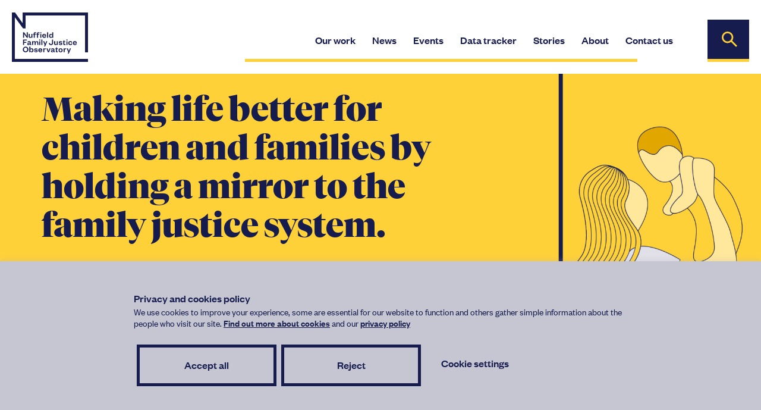

--- FILE ---
content_type: text/html; charset=UTF-8
request_url: https://www.nuffieldfjo.org.uk/
body_size: 34184
content:
<!DOCTYPE html>
<html lang="en-GB" >
<head>
    <meta charset="UTF-8">
    <meta name="viewport" content="width=device-width, initial-scale=1.0, maximum-scale=1.0, user-scalable=0" />
    <link rel="profile" href="http://gmpg.org/xfn/11">

    
    <script type='text/javascript'> var device = {};(function(){ var de = document.documentElement; de.className = de.className.replace('no-js', 'js'); de.setAttribute('data-useragent', navigator.userAgent); if((('ontouchstart' in window) || (navigator.msMaxTouchPoints > 0))) { de.className += ' touch'; device.touch = true; } else { de.className += ' no-touch'; device.touch = false; } })(); </script>
<meta name='robots' content='index, follow, max-image-preview:large, max-snippet:-1, max-video-preview:-1' />

	<!-- This site is optimized with the Yoast SEO plugin v26.8 - https://yoast.com/product/yoast-seo-wordpress/ -->
	<title>Homepage - Nuffield Family Justice Observatory</title>
	<link rel="canonical" href="https://www.nuffieldfjo.org.uk/" />
	<meta property="og:locale" content="en_GB" />
	<meta property="og:type" content="website" />
	<meta property="og:title" content="Homepage - Nuffield Family Justice Observatory" />
	<meta property="og:url" content="https://www.nuffieldfjo.org.uk/" />
	<meta property="og:site_name" content="Nuffield Family Justice Observatory" />
	<meta property="article:modified_time" content="2026-01-22T14:43:39+00:00" />
	<meta property="og:image" content="https://www.nuffieldfjo.org.uk/wp-content/uploads/2021/05/share.png" />
	<meta property="og:image:width" content="707" />
	<meta property="og:image:height" content="512" />
	<meta property="og:image:type" content="image/png" />
	<meta name="twitter:card" content="summary_large_image" />
	<meta name="twitter:site" content="@NuffieldFJO" />
	<script type="application/ld+json" class="yoast-schema-graph">{"@context":"https://schema.org","@graph":[{"@type":"WebPage","@id":"https://www.nuffieldfjo.org.uk/","url":"https://www.nuffieldfjo.org.uk/","name":"Homepage - Nuffield Family Justice Observatory","isPartOf":{"@id":"https://www.nuffieldfjo.org.uk/#website"},"about":{"@id":"https://www.nuffieldfjo.org.uk/#organization"},"primaryImageOfPage":{"@id":"https://www.nuffieldfjo.org.uk/#primaryimage"},"image":{"@id":"https://www.nuffieldfjo.org.uk/#primaryimage"},"thumbnailUrl":"https://www.nuffieldfjo.org.uk/wp-content/uploads/2021/05/share.png","datePublished":"2017-01-08T14:19:43+00:00","dateModified":"2026-01-22T14:43:39+00:00","breadcrumb":{"@id":"https://www.nuffieldfjo.org.uk/#breadcrumb"},"inLanguage":"en-GB","potentialAction":[{"@type":"ReadAction","target":["https://www.nuffieldfjo.org.uk/"]}]},{"@type":"ImageObject","inLanguage":"en-GB","@id":"https://www.nuffieldfjo.org.uk/#primaryimage","url":"https://www.nuffieldfjo.org.uk/wp-content/uploads/2021/05/share.png","contentUrl":"https://www.nuffieldfjo.org.uk/wp-content/uploads/2021/05/share.png","width":707,"height":512,"caption":"Nuffield Family Justice Observatory logo."},{"@type":"BreadcrumbList","@id":"https://www.nuffieldfjo.org.uk/#breadcrumb","itemListElement":[{"@type":"ListItem","position":1,"name":"Homepage"}]},{"@type":"WebSite","@id":"https://www.nuffieldfjo.org.uk/#website","url":"https://www.nuffieldfjo.org.uk/","name":"Nuffield Family Justice Observatory","description":"","publisher":{"@id":"https://www.nuffieldfjo.org.uk/#organization"},"potentialAction":[{"@type":"SearchAction","target":{"@type":"EntryPoint","urlTemplate":"https://www.nuffieldfjo.org.uk/?s={search_term_string}"},"query-input":{"@type":"PropertyValueSpecification","valueRequired":true,"valueName":"search_term_string"}}],"inLanguage":"en-GB"},{"@type":"Organization","@id":"https://www.nuffieldfjo.org.uk/#organization","name":"Nuffield Family Justice Observatory","url":"https://www.nuffieldfjo.org.uk/","logo":{"@type":"ImageObject","inLanguage":"en-GB","@id":"https://www.nuffieldfjo.org.uk/#/schema/logo/image/","url":"https://www.nuffieldfjo.org.uk/wp-content/uploads/2021/05/Screenshot-2021-05-27-at-09.43.19.png","contentUrl":"https://www.nuffieldfjo.org.uk/wp-content/uploads/2021/05/Screenshot-2021-05-27-at-09.43.19.png","width":169,"height":120,"caption":"Nuffield Family Justice Observatory"},"image":{"@id":"https://www.nuffieldfjo.org.uk/#/schema/logo/image/"},"sameAs":["https://x.com/NuffieldFJO","https://www.youtube.com/channel/UCe8b_DKUhS4syiHNXb5Ay5Q"]}]}</script>
	<!-- / Yoast SEO plugin. -->


<link rel="alternate" title="oEmbed (JSON)" type="application/json+oembed" href="https://www.nuffieldfjo.org.uk/wp-json/oembed/1.0/embed?url=https%3A%2F%2Fwww.nuffieldfjo.org.uk%2F" />
<link rel="alternate" title="oEmbed (XML)" type="text/xml+oembed" href="https://www.nuffieldfjo.org.uk/wp-json/oembed/1.0/embed?url=https%3A%2F%2Fwww.nuffieldfjo.org.uk%2F&#038;format=xml" />
		<!-- This site uses the Google Analytics by MonsterInsights plugin v9.11.1 - Using Analytics tracking - https://www.monsterinsights.com/ -->
							<script src="//www.googletagmanager.com/gtag/js?id=G-7FXH1MPPPB"  data-cfasync="false" data-wpfc-render="false" type="text/javascript" async></script>
			<script data-cfasync="false" data-wpfc-render="false" type="text/javascript">
				var mi_version = '9.11.1';
				var mi_track_user = true;
				var mi_no_track_reason = '';
								var MonsterInsightsDefaultLocations = {"page_location":"https:\/\/www.nuffieldfjo.org.uk\/"};
								if ( typeof MonsterInsightsPrivacyGuardFilter === 'function' ) {
					var MonsterInsightsLocations = (typeof MonsterInsightsExcludeQuery === 'object') ? MonsterInsightsPrivacyGuardFilter( MonsterInsightsExcludeQuery ) : MonsterInsightsPrivacyGuardFilter( MonsterInsightsDefaultLocations );
				} else {
					var MonsterInsightsLocations = (typeof MonsterInsightsExcludeQuery === 'object') ? MonsterInsightsExcludeQuery : MonsterInsightsDefaultLocations;
				}

								var disableStrs = [
										'ga-disable-G-7FXH1MPPPB',
									];

				/* Function to detect opted out users */
				function __gtagTrackerIsOptedOut() {
					for (var index = 0; index < disableStrs.length; index++) {
						if (document.cookie.indexOf(disableStrs[index] + '=true') > -1) {
							return true;
						}
					}

					return false;
				}

				/* Disable tracking if the opt-out cookie exists. */
				if (__gtagTrackerIsOptedOut()) {
					for (var index = 0; index < disableStrs.length; index++) {
						window[disableStrs[index]] = true;
					}
				}

				/* Opt-out function */
				function __gtagTrackerOptout() {
					for (var index = 0; index < disableStrs.length; index++) {
						document.cookie = disableStrs[index] + '=true; expires=Thu, 31 Dec 2099 23:59:59 UTC; path=/';
						window[disableStrs[index]] = true;
					}
				}

				if ('undefined' === typeof gaOptout) {
					function gaOptout() {
						__gtagTrackerOptout();
					}
				}
								window.dataLayer = window.dataLayer || [];

				window.MonsterInsightsDualTracker = {
					helpers: {},
					trackers: {},
				};
				if (mi_track_user) {
					function __gtagDataLayer() {
						dataLayer.push(arguments);
					}

					function __gtagTracker(type, name, parameters) {
						if (!parameters) {
							parameters = {};
						}

						if (parameters.send_to) {
							__gtagDataLayer.apply(null, arguments);
							return;
						}

						if (type === 'event') {
														parameters.send_to = monsterinsights_frontend.v4_id;
							var hookName = name;
							if (typeof parameters['event_category'] !== 'undefined') {
								hookName = parameters['event_category'] + ':' + name;
							}

							if (typeof MonsterInsightsDualTracker.trackers[hookName] !== 'undefined') {
								MonsterInsightsDualTracker.trackers[hookName](parameters);
							} else {
								__gtagDataLayer('event', name, parameters);
							}
							
						} else {
							__gtagDataLayer.apply(null, arguments);
						}
					}

					__gtagTracker('js', new Date());
					__gtagTracker('set', {
						'developer_id.dZGIzZG': true,
											});
					if ( MonsterInsightsLocations.page_location ) {
						__gtagTracker('set', MonsterInsightsLocations);
					}
										__gtagTracker('config', 'G-7FXH1MPPPB', {"forceSSL":"true","link_attribution":"true"} );
										window.gtag = __gtagTracker;										(function () {
						/* https://developers.google.com/analytics/devguides/collection/analyticsjs/ */
						/* ga and __gaTracker compatibility shim. */
						var noopfn = function () {
							return null;
						};
						var newtracker = function () {
							return new Tracker();
						};
						var Tracker = function () {
							return null;
						};
						var p = Tracker.prototype;
						p.get = noopfn;
						p.set = noopfn;
						p.send = function () {
							var args = Array.prototype.slice.call(arguments);
							args.unshift('send');
							__gaTracker.apply(null, args);
						};
						var __gaTracker = function () {
							var len = arguments.length;
							if (len === 0) {
								return;
							}
							var f = arguments[len - 1];
							if (typeof f !== 'object' || f === null || typeof f.hitCallback !== 'function') {
								if ('send' === arguments[0]) {
									var hitConverted, hitObject = false, action;
									if ('event' === arguments[1]) {
										if ('undefined' !== typeof arguments[3]) {
											hitObject = {
												'eventAction': arguments[3],
												'eventCategory': arguments[2],
												'eventLabel': arguments[4],
												'value': arguments[5] ? arguments[5] : 1,
											}
										}
									}
									if ('pageview' === arguments[1]) {
										if ('undefined' !== typeof arguments[2]) {
											hitObject = {
												'eventAction': 'page_view',
												'page_path': arguments[2],
											}
										}
									}
									if (typeof arguments[2] === 'object') {
										hitObject = arguments[2];
									}
									if (typeof arguments[5] === 'object') {
										Object.assign(hitObject, arguments[5]);
									}
									if ('undefined' !== typeof arguments[1].hitType) {
										hitObject = arguments[1];
										if ('pageview' === hitObject.hitType) {
											hitObject.eventAction = 'page_view';
										}
									}
									if (hitObject) {
										action = 'timing' === arguments[1].hitType ? 'timing_complete' : hitObject.eventAction;
										hitConverted = mapArgs(hitObject);
										__gtagTracker('event', action, hitConverted);
									}
								}
								return;
							}

							function mapArgs(args) {
								var arg, hit = {};
								var gaMap = {
									'eventCategory': 'event_category',
									'eventAction': 'event_action',
									'eventLabel': 'event_label',
									'eventValue': 'event_value',
									'nonInteraction': 'non_interaction',
									'timingCategory': 'event_category',
									'timingVar': 'name',
									'timingValue': 'value',
									'timingLabel': 'event_label',
									'page': 'page_path',
									'location': 'page_location',
									'title': 'page_title',
									'referrer' : 'page_referrer',
								};
								for (arg in args) {
																		if (!(!args.hasOwnProperty(arg) || !gaMap.hasOwnProperty(arg))) {
										hit[gaMap[arg]] = args[arg];
									} else {
										hit[arg] = args[arg];
									}
								}
								return hit;
							}

							try {
								f.hitCallback();
							} catch (ex) {
							}
						};
						__gaTracker.create = newtracker;
						__gaTracker.getByName = newtracker;
						__gaTracker.getAll = function () {
							return [];
						};
						__gaTracker.remove = noopfn;
						__gaTracker.loaded = true;
						window['__gaTracker'] = __gaTracker;
					})();
									} else {
										console.log("");
					(function () {
						function __gtagTracker() {
							return null;
						}

						window['__gtagTracker'] = __gtagTracker;
						window['gtag'] = __gtagTracker;
					})();
									}
			</script>
							<!-- / Google Analytics by MonsterInsights -->
		<style id='wp-img-auto-sizes-contain-inline-css' type='text/css'>
img:is([sizes=auto i],[sizes^="auto," i]){contain-intrinsic-size:3000px 1500px}
/*# sourceURL=wp-img-auto-sizes-contain-inline-css */
</style>
<style id='wp-block-library-inline-css' type='text/css'>
:root{--wp-block-synced-color:#7a00df;--wp-block-synced-color--rgb:122,0,223;--wp-bound-block-color:var(--wp-block-synced-color);--wp-editor-canvas-background:#ddd;--wp-admin-theme-color:#007cba;--wp-admin-theme-color--rgb:0,124,186;--wp-admin-theme-color-darker-10:#006ba1;--wp-admin-theme-color-darker-10--rgb:0,107,160.5;--wp-admin-theme-color-darker-20:#005a87;--wp-admin-theme-color-darker-20--rgb:0,90,135;--wp-admin-border-width-focus:2px}@media (min-resolution:192dpi){:root{--wp-admin-border-width-focus:1.5px}}.wp-element-button{cursor:pointer}:root .has-very-light-gray-background-color{background-color:#eee}:root .has-very-dark-gray-background-color{background-color:#313131}:root .has-very-light-gray-color{color:#eee}:root .has-very-dark-gray-color{color:#313131}:root .has-vivid-green-cyan-to-vivid-cyan-blue-gradient-background{background:linear-gradient(135deg,#00d084,#0693e3)}:root .has-purple-crush-gradient-background{background:linear-gradient(135deg,#34e2e4,#4721fb 50%,#ab1dfe)}:root .has-hazy-dawn-gradient-background{background:linear-gradient(135deg,#faaca8,#dad0ec)}:root .has-subdued-olive-gradient-background{background:linear-gradient(135deg,#fafae1,#67a671)}:root .has-atomic-cream-gradient-background{background:linear-gradient(135deg,#fdd79a,#004a59)}:root .has-nightshade-gradient-background{background:linear-gradient(135deg,#330968,#31cdcf)}:root .has-midnight-gradient-background{background:linear-gradient(135deg,#020381,#2874fc)}:root{--wp--preset--font-size--normal:16px;--wp--preset--font-size--huge:42px}.has-regular-font-size{font-size:1em}.has-larger-font-size{font-size:2.625em}.has-normal-font-size{font-size:var(--wp--preset--font-size--normal)}.has-huge-font-size{font-size:var(--wp--preset--font-size--huge)}.has-text-align-center{text-align:center}.has-text-align-left{text-align:left}.has-text-align-right{text-align:right}.has-fit-text{white-space:nowrap!important}#end-resizable-editor-section{display:none}.aligncenter{clear:both}.items-justified-left{justify-content:flex-start}.items-justified-center{justify-content:center}.items-justified-right{justify-content:flex-end}.items-justified-space-between{justify-content:space-between}.screen-reader-text{border:0;clip-path:inset(50%);height:1px;margin:-1px;overflow:hidden;padding:0;position:absolute;width:1px;word-wrap:normal!important}.screen-reader-text:focus{background-color:#ddd;clip-path:none;color:#444;display:block;font-size:1em;height:auto;left:5px;line-height:normal;padding:15px 23px 14px;text-decoration:none;top:5px;width:auto;z-index:100000}html :where(.has-border-color){border-style:solid}html :where([style*=border-top-color]){border-top-style:solid}html :where([style*=border-right-color]){border-right-style:solid}html :where([style*=border-bottom-color]){border-bottom-style:solid}html :where([style*=border-left-color]){border-left-style:solid}html :where([style*=border-width]){border-style:solid}html :where([style*=border-top-width]){border-top-style:solid}html :where([style*=border-right-width]){border-right-style:solid}html :where([style*=border-bottom-width]){border-bottom-style:solid}html :where([style*=border-left-width]){border-left-style:solid}html :where(img[class*=wp-image-]){height:auto;max-width:100%}:where(figure){margin:0 0 1em}html :where(.is-position-sticky){--wp-admin--admin-bar--position-offset:var(--wp-admin--admin-bar--height,0px)}@media screen and (max-width:600px){html :where(.is-position-sticky){--wp-admin--admin-bar--position-offset:0px}}

/*# sourceURL=wp-block-library-inline-css */
</style><style id='wp-block-button-inline-css' type='text/css'>
.wp-block-button__link{align-content:center;box-sizing:border-box;cursor:pointer;display:inline-block;height:100%;text-align:center;word-break:break-word}.wp-block-button__link.aligncenter{text-align:center}.wp-block-button__link.alignright{text-align:right}:where(.wp-block-button__link){border-radius:9999px;box-shadow:none;padding:calc(.667em + 2px) calc(1.333em + 2px);text-decoration:none}.wp-block-button[style*=text-decoration] .wp-block-button__link{text-decoration:inherit}.wp-block-buttons>.wp-block-button.has-custom-width{max-width:none}.wp-block-buttons>.wp-block-button.has-custom-width .wp-block-button__link{width:100%}.wp-block-buttons>.wp-block-button.has-custom-font-size .wp-block-button__link{font-size:inherit}.wp-block-buttons>.wp-block-button.wp-block-button__width-25{width:calc(25% - var(--wp--style--block-gap, .5em)*.75)}.wp-block-buttons>.wp-block-button.wp-block-button__width-50{width:calc(50% - var(--wp--style--block-gap, .5em)*.5)}.wp-block-buttons>.wp-block-button.wp-block-button__width-75{width:calc(75% - var(--wp--style--block-gap, .5em)*.25)}.wp-block-buttons>.wp-block-button.wp-block-button__width-100{flex-basis:100%;width:100%}.wp-block-buttons.is-vertical>.wp-block-button.wp-block-button__width-25{width:25%}.wp-block-buttons.is-vertical>.wp-block-button.wp-block-button__width-50{width:50%}.wp-block-buttons.is-vertical>.wp-block-button.wp-block-button__width-75{width:75%}.wp-block-button.is-style-squared,.wp-block-button__link.wp-block-button.is-style-squared{border-radius:0}.wp-block-button.no-border-radius,.wp-block-button__link.no-border-radius{border-radius:0!important}:root :where(.wp-block-button .wp-block-button__link.is-style-outline),:root :where(.wp-block-button.is-style-outline>.wp-block-button__link){border:2px solid;padding:.667em 1.333em}:root :where(.wp-block-button .wp-block-button__link.is-style-outline:not(.has-text-color)),:root :where(.wp-block-button.is-style-outline>.wp-block-button__link:not(.has-text-color)){color:currentColor}:root :where(.wp-block-button .wp-block-button__link.is-style-outline:not(.has-background)),:root :where(.wp-block-button.is-style-outline>.wp-block-button__link:not(.has-background)){background-color:initial;background-image:none}
/*# sourceURL=https://www.nuffieldfjo.org.uk/wp-includes/blocks/button/style.min.css */
</style>
<style id='wp-block-heading-inline-css' type='text/css'>
h1:where(.wp-block-heading).has-background,h2:where(.wp-block-heading).has-background,h3:where(.wp-block-heading).has-background,h4:where(.wp-block-heading).has-background,h5:where(.wp-block-heading).has-background,h6:where(.wp-block-heading).has-background{padding:1.25em 2.375em}h1.has-text-align-left[style*=writing-mode]:where([style*=vertical-lr]),h1.has-text-align-right[style*=writing-mode]:where([style*=vertical-rl]),h2.has-text-align-left[style*=writing-mode]:where([style*=vertical-lr]),h2.has-text-align-right[style*=writing-mode]:where([style*=vertical-rl]),h3.has-text-align-left[style*=writing-mode]:where([style*=vertical-lr]),h3.has-text-align-right[style*=writing-mode]:where([style*=vertical-rl]),h4.has-text-align-left[style*=writing-mode]:where([style*=vertical-lr]),h4.has-text-align-right[style*=writing-mode]:where([style*=vertical-rl]),h5.has-text-align-left[style*=writing-mode]:where([style*=vertical-lr]),h5.has-text-align-right[style*=writing-mode]:where([style*=vertical-rl]),h6.has-text-align-left[style*=writing-mode]:where([style*=vertical-lr]),h6.has-text-align-right[style*=writing-mode]:where([style*=vertical-rl]){rotate:180deg}
/*# sourceURL=https://www.nuffieldfjo.org.uk/wp-includes/blocks/heading/style.min.css */
</style>
<style id='wp-block-media-text-inline-css' type='text/css'>
.wp-block-media-text{box-sizing:border-box;
  /*!rtl:begin:ignore*/direction:ltr;
  /*!rtl:end:ignore*/display:grid;grid-template-columns:50% 1fr;grid-template-rows:auto}.wp-block-media-text.has-media-on-the-right{grid-template-columns:1fr 50%}.wp-block-media-text.is-vertically-aligned-top>.wp-block-media-text__content,.wp-block-media-text.is-vertically-aligned-top>.wp-block-media-text__media{align-self:start}.wp-block-media-text.is-vertically-aligned-center>.wp-block-media-text__content,.wp-block-media-text.is-vertically-aligned-center>.wp-block-media-text__media,.wp-block-media-text>.wp-block-media-text__content,.wp-block-media-text>.wp-block-media-text__media{align-self:center}.wp-block-media-text.is-vertically-aligned-bottom>.wp-block-media-text__content,.wp-block-media-text.is-vertically-aligned-bottom>.wp-block-media-text__media{align-self:end}.wp-block-media-text>.wp-block-media-text__media{
  /*!rtl:begin:ignore*/grid-column:1;grid-row:1;
  /*!rtl:end:ignore*/margin:0}.wp-block-media-text>.wp-block-media-text__content{direction:ltr;
  /*!rtl:begin:ignore*/grid-column:2;grid-row:1;
  /*!rtl:end:ignore*/padding:0 8%;word-break:break-word}.wp-block-media-text.has-media-on-the-right>.wp-block-media-text__media{
  /*!rtl:begin:ignore*/grid-column:2;grid-row:1
  /*!rtl:end:ignore*/}.wp-block-media-text.has-media-on-the-right>.wp-block-media-text__content{
  /*!rtl:begin:ignore*/grid-column:1;grid-row:1
  /*!rtl:end:ignore*/}.wp-block-media-text__media a{display:block}.wp-block-media-text__media img,.wp-block-media-text__media video{height:auto;max-width:unset;vertical-align:middle;width:100%}.wp-block-media-text.is-image-fill>.wp-block-media-text__media{background-size:cover;height:100%;min-height:250px}.wp-block-media-text.is-image-fill>.wp-block-media-text__media>a{display:block;height:100%}.wp-block-media-text.is-image-fill>.wp-block-media-text__media img{height:1px;margin:-1px;overflow:hidden;padding:0;position:absolute;width:1px;clip:rect(0,0,0,0);border:0}.wp-block-media-text.is-image-fill-element>.wp-block-media-text__media{height:100%;min-height:250px}.wp-block-media-text.is-image-fill-element>.wp-block-media-text__media>a{display:block;height:100%}.wp-block-media-text.is-image-fill-element>.wp-block-media-text__media img{height:100%;object-fit:cover;width:100%}@media (max-width:600px){.wp-block-media-text.is-stacked-on-mobile{grid-template-columns:100%!important}.wp-block-media-text.is-stacked-on-mobile>.wp-block-media-text__media{grid-column:1;grid-row:1}.wp-block-media-text.is-stacked-on-mobile>.wp-block-media-text__content{grid-column:1;grid-row:2}}
/*# sourceURL=https://www.nuffieldfjo.org.uk/wp-includes/blocks/media-text/style.min.css */
</style>
<style id='wp-block-buttons-inline-css' type='text/css'>
.wp-block-buttons{box-sizing:border-box}.wp-block-buttons.is-vertical{flex-direction:column}.wp-block-buttons.is-vertical>.wp-block-button:last-child{margin-bottom:0}.wp-block-buttons>.wp-block-button{display:inline-block;margin:0}.wp-block-buttons.is-content-justification-left{justify-content:flex-start}.wp-block-buttons.is-content-justification-left.is-vertical{align-items:flex-start}.wp-block-buttons.is-content-justification-center{justify-content:center}.wp-block-buttons.is-content-justification-center.is-vertical{align-items:center}.wp-block-buttons.is-content-justification-right{justify-content:flex-end}.wp-block-buttons.is-content-justification-right.is-vertical{align-items:flex-end}.wp-block-buttons.is-content-justification-space-between{justify-content:space-between}.wp-block-buttons.aligncenter{text-align:center}.wp-block-buttons:not(.is-content-justification-space-between,.is-content-justification-right,.is-content-justification-left,.is-content-justification-center) .wp-block-button.aligncenter{margin-left:auto;margin-right:auto;width:100%}.wp-block-buttons[style*=text-decoration] .wp-block-button,.wp-block-buttons[style*=text-decoration] .wp-block-button__link{text-decoration:inherit}.wp-block-buttons.has-custom-font-size .wp-block-button__link{font-size:inherit}.wp-block-buttons .wp-block-button__link{width:100%}.wp-block-button.aligncenter{text-align:center}
/*# sourceURL=https://www.nuffieldfjo.org.uk/wp-includes/blocks/buttons/style.min.css */
</style>
<style id='wp-block-group-inline-css' type='text/css'>
.wp-block-group{box-sizing:border-box}:where(.wp-block-group.wp-block-group-is-layout-constrained){position:relative}
/*# sourceURL=https://www.nuffieldfjo.org.uk/wp-includes/blocks/group/style.min.css */
</style>
<style id='wp-block-paragraph-inline-css' type='text/css'>
.is-small-text{font-size:.875em}.is-regular-text{font-size:1em}.is-large-text{font-size:2.25em}.is-larger-text{font-size:3em}.has-drop-cap:not(:focus):first-letter{float:left;font-size:8.4em;font-style:normal;font-weight:100;line-height:.68;margin:.05em .1em 0 0;text-transform:uppercase}body.rtl .has-drop-cap:not(:focus):first-letter{float:none;margin-left:.1em}p.has-drop-cap.has-background{overflow:hidden}:root :where(p.has-background){padding:1.25em 2.375em}:where(p.has-text-color:not(.has-link-color)) a{color:inherit}p.has-text-align-left[style*="writing-mode:vertical-lr"],p.has-text-align-right[style*="writing-mode:vertical-rl"]{rotate:180deg}
/*# sourceURL=https://www.nuffieldfjo.org.uk/wp-includes/blocks/paragraph/style.min.css */
</style>
<style id='global-styles-inline-css' type='text/css'>
:root{--wp--preset--aspect-ratio--square: 1;--wp--preset--aspect-ratio--4-3: 4/3;--wp--preset--aspect-ratio--3-4: 3/4;--wp--preset--aspect-ratio--3-2: 3/2;--wp--preset--aspect-ratio--2-3: 2/3;--wp--preset--aspect-ratio--16-9: 16/9;--wp--preset--aspect-ratio--9-16: 9/16;--wp--preset--color--black: #000000;--wp--preset--color--cyan-bluish-gray: #abb8c3;--wp--preset--color--white: #ffffff;--wp--preset--color--pale-pink: #f78da7;--wp--preset--color--vivid-red: #cf2e2e;--wp--preset--color--luminous-vivid-orange: #ff6900;--wp--preset--color--luminous-vivid-amber: #fcb900;--wp--preset--color--light-green-cyan: #7bdcb5;--wp--preset--color--vivid-green-cyan: #00d084;--wp--preset--color--pale-cyan-blue: #8ed1fc;--wp--preset--color--vivid-cyan-blue: #0693e3;--wp--preset--color--vivid-purple: #9b51e0;--wp--preset--color--dark-blue: #171C4F;--wp--preset--color--yellow: #FFD139;--wp--preset--color--grey: #F6F6F6;--wp--preset--gradient--vivid-cyan-blue-to-vivid-purple: linear-gradient(135deg,rgb(6,147,227) 0%,rgb(155,81,224) 100%);--wp--preset--gradient--light-green-cyan-to-vivid-green-cyan: linear-gradient(135deg,rgb(122,220,180) 0%,rgb(0,208,130) 100%);--wp--preset--gradient--luminous-vivid-amber-to-luminous-vivid-orange: linear-gradient(135deg,rgb(252,185,0) 0%,rgb(255,105,0) 100%);--wp--preset--gradient--luminous-vivid-orange-to-vivid-red: linear-gradient(135deg,rgb(255,105,0) 0%,rgb(207,46,46) 100%);--wp--preset--gradient--very-light-gray-to-cyan-bluish-gray: linear-gradient(135deg,rgb(238,238,238) 0%,rgb(169,184,195) 100%);--wp--preset--gradient--cool-to-warm-spectrum: linear-gradient(135deg,rgb(74,234,220) 0%,rgb(151,120,209) 20%,rgb(207,42,186) 40%,rgb(238,44,130) 60%,rgb(251,105,98) 80%,rgb(254,248,76) 100%);--wp--preset--gradient--blush-light-purple: linear-gradient(135deg,rgb(255,206,236) 0%,rgb(152,150,240) 100%);--wp--preset--gradient--blush-bordeaux: linear-gradient(135deg,rgb(254,205,165) 0%,rgb(254,45,45) 50%,rgb(107,0,62) 100%);--wp--preset--gradient--luminous-dusk: linear-gradient(135deg,rgb(255,203,112) 0%,rgb(199,81,192) 50%,rgb(65,88,208) 100%);--wp--preset--gradient--pale-ocean: linear-gradient(135deg,rgb(255,245,203) 0%,rgb(182,227,212) 50%,rgb(51,167,181) 100%);--wp--preset--gradient--electric-grass: linear-gradient(135deg,rgb(202,248,128) 0%,rgb(113,206,126) 100%);--wp--preset--gradient--midnight: linear-gradient(135deg,rgb(2,3,129) 0%,rgb(40,116,252) 100%);--wp--preset--font-size--small: 13px;--wp--preset--font-size--medium: 20px;--wp--preset--font-size--large: 36px;--wp--preset--font-size--x-large: 42px;--wp--preset--spacing--20: 0.44rem;--wp--preset--spacing--30: 0.67rem;--wp--preset--spacing--40: 1rem;--wp--preset--spacing--50: 1.5rem;--wp--preset--spacing--60: 2.25rem;--wp--preset--spacing--70: 3.38rem;--wp--preset--spacing--80: 5.06rem;--wp--preset--shadow--natural: 6px 6px 9px rgba(0, 0, 0, 0.2);--wp--preset--shadow--deep: 12px 12px 50px rgba(0, 0, 0, 0.4);--wp--preset--shadow--sharp: 6px 6px 0px rgba(0, 0, 0, 0.2);--wp--preset--shadow--outlined: 6px 6px 0px -3px rgb(255, 255, 255), 6px 6px rgb(0, 0, 0);--wp--preset--shadow--crisp: 6px 6px 0px rgb(0, 0, 0);}:where(.is-layout-flex){gap: 0.5em;}:where(.is-layout-grid){gap: 0.5em;}body .is-layout-flex{display: flex;}.is-layout-flex{flex-wrap: wrap;align-items: center;}.is-layout-flex > :is(*, div){margin: 0;}body .is-layout-grid{display: grid;}.is-layout-grid > :is(*, div){margin: 0;}:where(.wp-block-columns.is-layout-flex){gap: 2em;}:where(.wp-block-columns.is-layout-grid){gap: 2em;}:where(.wp-block-post-template.is-layout-flex){gap: 1.25em;}:where(.wp-block-post-template.is-layout-grid){gap: 1.25em;}.has-black-color{color: var(--wp--preset--color--black) !important;}.has-cyan-bluish-gray-color{color: var(--wp--preset--color--cyan-bluish-gray) !important;}.has-white-color{color: var(--wp--preset--color--white) !important;}.has-pale-pink-color{color: var(--wp--preset--color--pale-pink) !important;}.has-vivid-red-color{color: var(--wp--preset--color--vivid-red) !important;}.has-luminous-vivid-orange-color{color: var(--wp--preset--color--luminous-vivid-orange) !important;}.has-luminous-vivid-amber-color{color: var(--wp--preset--color--luminous-vivid-amber) !important;}.has-light-green-cyan-color{color: var(--wp--preset--color--light-green-cyan) !important;}.has-vivid-green-cyan-color{color: var(--wp--preset--color--vivid-green-cyan) !important;}.has-pale-cyan-blue-color{color: var(--wp--preset--color--pale-cyan-blue) !important;}.has-vivid-cyan-blue-color{color: var(--wp--preset--color--vivid-cyan-blue) !important;}.has-vivid-purple-color{color: var(--wp--preset--color--vivid-purple) !important;}.has-black-background-color{background-color: var(--wp--preset--color--black) !important;}.has-cyan-bluish-gray-background-color{background-color: var(--wp--preset--color--cyan-bluish-gray) !important;}.has-white-background-color{background-color: var(--wp--preset--color--white) !important;}.has-pale-pink-background-color{background-color: var(--wp--preset--color--pale-pink) !important;}.has-vivid-red-background-color{background-color: var(--wp--preset--color--vivid-red) !important;}.has-luminous-vivid-orange-background-color{background-color: var(--wp--preset--color--luminous-vivid-orange) !important;}.has-luminous-vivid-amber-background-color{background-color: var(--wp--preset--color--luminous-vivid-amber) !important;}.has-light-green-cyan-background-color{background-color: var(--wp--preset--color--light-green-cyan) !important;}.has-vivid-green-cyan-background-color{background-color: var(--wp--preset--color--vivid-green-cyan) !important;}.has-pale-cyan-blue-background-color{background-color: var(--wp--preset--color--pale-cyan-blue) !important;}.has-vivid-cyan-blue-background-color{background-color: var(--wp--preset--color--vivid-cyan-blue) !important;}.has-vivid-purple-background-color{background-color: var(--wp--preset--color--vivid-purple) !important;}.has-black-border-color{border-color: var(--wp--preset--color--black) !important;}.has-cyan-bluish-gray-border-color{border-color: var(--wp--preset--color--cyan-bluish-gray) !important;}.has-white-border-color{border-color: var(--wp--preset--color--white) !important;}.has-pale-pink-border-color{border-color: var(--wp--preset--color--pale-pink) !important;}.has-vivid-red-border-color{border-color: var(--wp--preset--color--vivid-red) !important;}.has-luminous-vivid-orange-border-color{border-color: var(--wp--preset--color--luminous-vivid-orange) !important;}.has-luminous-vivid-amber-border-color{border-color: var(--wp--preset--color--luminous-vivid-amber) !important;}.has-light-green-cyan-border-color{border-color: var(--wp--preset--color--light-green-cyan) !important;}.has-vivid-green-cyan-border-color{border-color: var(--wp--preset--color--vivid-green-cyan) !important;}.has-pale-cyan-blue-border-color{border-color: var(--wp--preset--color--pale-cyan-blue) !important;}.has-vivid-cyan-blue-border-color{border-color: var(--wp--preset--color--vivid-cyan-blue) !important;}.has-vivid-purple-border-color{border-color: var(--wp--preset--color--vivid-purple) !important;}.has-vivid-cyan-blue-to-vivid-purple-gradient-background{background: var(--wp--preset--gradient--vivid-cyan-blue-to-vivid-purple) !important;}.has-light-green-cyan-to-vivid-green-cyan-gradient-background{background: var(--wp--preset--gradient--light-green-cyan-to-vivid-green-cyan) !important;}.has-luminous-vivid-amber-to-luminous-vivid-orange-gradient-background{background: var(--wp--preset--gradient--luminous-vivid-amber-to-luminous-vivid-orange) !important;}.has-luminous-vivid-orange-to-vivid-red-gradient-background{background: var(--wp--preset--gradient--luminous-vivid-orange-to-vivid-red) !important;}.has-very-light-gray-to-cyan-bluish-gray-gradient-background{background: var(--wp--preset--gradient--very-light-gray-to-cyan-bluish-gray) !important;}.has-cool-to-warm-spectrum-gradient-background{background: var(--wp--preset--gradient--cool-to-warm-spectrum) !important;}.has-blush-light-purple-gradient-background{background: var(--wp--preset--gradient--blush-light-purple) !important;}.has-blush-bordeaux-gradient-background{background: var(--wp--preset--gradient--blush-bordeaux) !important;}.has-luminous-dusk-gradient-background{background: var(--wp--preset--gradient--luminous-dusk) !important;}.has-pale-ocean-gradient-background{background: var(--wp--preset--gradient--pale-ocean) !important;}.has-electric-grass-gradient-background{background: var(--wp--preset--gradient--electric-grass) !important;}.has-midnight-gradient-background{background: var(--wp--preset--gradient--midnight) !important;}.has-small-font-size{font-size: var(--wp--preset--font-size--small) !important;}.has-medium-font-size{font-size: var(--wp--preset--font-size--medium) !important;}.has-large-font-size{font-size: var(--wp--preset--font-size--large) !important;}.has-x-large-font-size{font-size: var(--wp--preset--font-size--x-large) !important;}
/*# sourceURL=global-styles-inline-css */
</style>

<style id='classic-theme-styles-inline-css' type='text/css'>
/*! This file is auto-generated */
.wp-block-button__link{color:#fff;background-color:#32373c;border-radius:9999px;box-shadow:none;text-decoration:none;padding:calc(.667em + 2px) calc(1.333em + 2px);font-size:1.125em}.wp-block-file__button{background:#32373c;color:#fff;text-decoration:none}
/*# sourceURL=/wp-includes/css/classic-themes.min.css */
</style>
<link rel='stylesheet' id='cookie-law-info-css' href='https://www.nuffieldfjo.org.uk/wp-content/plugins/cookie-law-info/legacy/public/css/cookie-law-info-public.css' type='text/css' media='all' />
<link rel='stylesheet' id='cookie-law-info-gdpr-css' href='https://www.nuffieldfjo.org.uk/wp-content/plugins/cookie-law-info/legacy/public/css/cookie-law-info-gdpr.css' type='text/css' media='all' />
<link rel='stylesheet' id='related-posts-by-taxonomy-css' href='https://www.nuffieldfjo.org.uk/wp-content/plugins/related-posts-by-taxonomy/includes/assets/css/styles.css' type='text/css' media='all' />
<link rel='stylesheet' id='glow-worker-css' href='https://www.nuffieldfjo.org.uk/wp-content/plugins/glow/public/css/glow-worker-public.css' type='text/css' media='all' />
<link rel='stylesheet' id='salty-style-css' href='https://www.nuffieldfjo.org.uk/wp-content/themes/salty/style.css' type='text/css' media='all' />
<link rel='stylesheet' id='salty-style-blocks-css' href='https://www.nuffieldfjo.org.uk/wp-content/themes/salty/editor-style.css' type='text/css' media='all' />
<script type="text/javascript" src="https://www.nuffieldfjo.org.uk/wp-content/plugins/google-analytics-for-wordpress/assets/js/frontend-gtag.js" id="monsterinsights-frontend-script-js" async="async" data-wp-strategy="async"></script>
<script data-cfasync="false" data-wpfc-render="false" type="text/javascript" id='monsterinsights-frontend-script-js-extra'>/* <![CDATA[ */
var monsterinsights_frontend = {"js_events_tracking":"true","download_extensions":"doc,pdf,ppt,zip,xls,docx,pptx,xlsx","inbound_paths":"[{\"path\":\"\\\/go\\\/\",\"label\":\"affiliate\"},{\"path\":\"\\\/recommend\\\/\",\"label\":\"affiliate\"}]","home_url":"https:\/\/www.nuffieldfjo.org.uk","hash_tracking":"false","v4_id":"G-7FXH1MPPPB"};/* ]]> */
</script>
<script type="text/javascript" src="https://www.nuffieldfjo.org.uk/wp-includes/js/jquery/jquery.min.js" id="jquery-core-js"></script>
<script type="text/javascript" src="https://www.nuffieldfjo.org.uk/wp-includes/js/jquery/jquery-migrate.min.js" id="jquery-migrate-js"></script>
<script type="text/javascript" id="cookie-law-info-js-extra">
/* <![CDATA[ */
var Cli_Data = {"nn_cookie_ids":["YSC","cookielawinfo-checkbox-necessary","cookielawinfo-checkbox-non-necessary","VISITOR_INFO1_LIVE"],"cookielist":[],"non_necessary_cookies":[],"ccpaEnabled":"","ccpaRegionBased":"","ccpaBarEnabled":"","strictlyEnabled":["necessary","obligatoire"],"ccpaType":"gdpr","js_blocking":"","custom_integration":"","triggerDomRefresh":"","secure_cookies":""};
var cli_cookiebar_settings = {"animate_speed_hide":"500","animate_speed_show":"500","background":"#c5c6d1","border":"#b1a6a6c2","border_on":"","button_1_button_colour":"#171c4f","button_1_button_hover":"#12163f","button_1_link_colour":"#171c4f","button_1_as_button":"1","button_1_new_win":"","button_2_button_colour":"#333","button_2_button_hover":"#292929","button_2_link_colour":"#171c4f","button_2_as_button":"","button_2_hidebar":"","button_3_button_colour":"#171c4f","button_3_button_hover":"#12163f","button_3_link_colour":"#171c4f","button_3_as_button":"1","button_3_new_win":"","button_4_button_colour":"#000","button_4_button_hover":"#000000","button_4_link_colour":"#171c4f","button_4_as_button":"","button_7_button_colour":"#171c4f","button_7_button_hover":"#12163f","button_7_link_colour":"#171c4f","button_7_as_button":"1","button_7_new_win":"","font_family":"inherit","header_fix":"","notify_animate_hide":"1","notify_animate_show":"","notify_div_id":"#cookie-law-info-bar","notify_position_horizontal":"right","notify_position_vertical":"bottom","scroll_close":"","scroll_close_reload":"","accept_close_reload":"","reject_close_reload":"","showagain_tab":"1","showagain_background":"#fff","showagain_border":"#000","showagain_div_id":"#cookie-law-info-again","showagain_x_position":"100px","text":"#171c4f","show_once_yn":"","show_once":"10000","logging_on":"","as_popup":"","popup_overlay":"1","bar_heading_text":"Privacy and cookies policy","cookie_bar_as":"banner","popup_showagain_position":"bottom-right","widget_position":"left"};
var log_object = {"ajax_url":"https://www.nuffieldfjo.org.uk/wp-admin/admin-ajax.php"};
//# sourceURL=cookie-law-info-js-extra
/* ]]> */
</script>
<script type="text/javascript" src="https://www.nuffieldfjo.org.uk/wp-content/plugins/cookie-law-info/legacy/public/js/cookie-law-info-public.js" id="cookie-law-info-js"></script>
<script type="text/javascript" src="https://www.nuffieldfjo.org.uk/wp-content/plugins/glow/public/js/glow-worker-public.js" id="glow-worker-js"></script>
<link rel="https://api.w.org/" href="https://www.nuffieldfjo.org.uk/wp-json/" /><link rel="alternate" title="JSON" type="application/json" href="https://www.nuffieldfjo.org.uk/wp-json/wp/v2/pages/789" />        <style type="text/css">
            .featured-slider .rte p:last-child {
margin-bottom:0;
}

.featured-slider .article-card .card-detail {
padding-bottom:30px;
}

@media (min-width: 981px) {
    .featured-slider .article-card .card-detail .flourish-embed {
        margin: 0;
    }
  #info-modal .modal-scroll-box .chart {
  width:60%;
    max-width:600px;
  }
  #info-modal .modal-scroll-box .rte {
   width:40%;
    padding-right:30px;
  }
  #info-modal .modal-scroll-box {
     display:flex;
    justify-content:center;
  }
}


.single-infographic .chart h2,
.single-infographic .chart h3,
.single-infographic .chart h4,
.single-infographic .chart p {
margin-left:10px;
}
#info-modal .swiper-pagination {
right:113px;
  top: 7px;
}
#info-modal .swiper-controls .swiper-button-next {

margin-left:5px;
}
#info-modal .modal--close {
    top: 40px;
    right: 5px;
    width: 42px;
    height: 42px;
    border-radius: 100%;
    color: #171C51;
    border: 2px solid #171C51;

}
#info-modal .modal--content {
    padding: 20px 30px 15px;
width: calc(100% - 10px);
max-width:none;
}
#info-modal .info-modal-actions {
padding-top:10px;
  margin-top:10px;
}

#info-modal .modal-scroll-box {
max-height:calc(100vh - 215px)!important;
}

@media (max-width: 980px) {
  #info-modal .modal--content .swiper-controls {
  right:52px;
  }
  #info-modal .swiper-pagination {
         right: 119px;
  
  }
  #info-modal .modal .modal--content .swiper-controls {
        top: 30px;
        right: 52px;
    }
  #info-modal .modal--close {
    top: 30px;
    right: 5px;


}
  #info-modal .modal-scroll-box {
  	max-height:calc(100vh - 220px)!important;
  
  }
    #info-modal  .modal--content {
        top: 0px;
        
        transform: none;
        left: 0px;
        padding: 20px 20px 15px;
      width: 100%;
    }
}        </style>
        <!-- This code is added by Analytify (8.0.1) https://analytify.io/ !-->
						<script async src="https://www.googletagmanager.com/gtag/js?id=G-8Q1Z4763Z2"></script>
			<script>
			window.dataLayer = window.dataLayer || [];
			function gtag(){dataLayer.push(arguments);}
			gtag('js', new Date());

			const configuration = {"anonymize_ip":"true","forceSSL":"true","allow_display_features":"true","debug_mode":true};
			const gaID = 'G-8Q1Z4763Z2';

			
			gtag('config', gaID, configuration);

			
			</script>

			<!-- This code is added by Analytify (8.0.1) !--><link rel="icon" href="https://www.nuffieldfjo.org.uk/wp-content/uploads/2021/04/cropped-nf-logo-32x32.png" sizes="32x32" />
<link rel="icon" href="https://www.nuffieldfjo.org.uk/wp-content/uploads/2021/04/cropped-nf-logo-192x192.png" sizes="192x192" />
<link rel="apple-touch-icon" href="https://www.nuffieldfjo.org.uk/wp-content/uploads/2021/04/cropped-nf-logo-180x180.png" />
<meta name="msapplication-TileImage" content="https://www.nuffieldfjo.org.uk/wp-content/uploads/2021/04/cropped-nf-logo-270x270.png" />
				<style type="text/css" id="c4wp-checkout-css">
					.woocommerce-checkout .c4wp_captcha_field {
						margin-bottom: 10px;
						margin-top: 15px;
						position: relative;
						display: inline-block;
					}
				</style>
							<style type="text/css" id="c4wp-v3-lp-form-css">
				.login #login, .login #lostpasswordform {
					min-width: 350px !important;
				}
				.wpforms-field-c4wp iframe {
					width: 100% !important;
				}
			</style>
			    <script>
          var vh = window.innerHeight * 0.01;
          document.documentElement.style.setProperty('--vh', vh+'px');
    </script>
    <!-- Hotjar Tracking Code for www.nuffieldfoundation.org -->

        
    <script type="text/javascript">
     

        var getCookie = function (name) {
          var value = "; " + document.cookie;
          var parts = value.split("; " + name + "=");
          if (parts.length == 2) return parts.pop().split(";").shift();
        };

        // Example
        var cookieVal = getCookie('cookielawinfo-checkbox-non-necessary'); 


        if (cookieVal=='yes') {
          

       





          (function(w,d,s,l,i){w[l]=w[l]||[];w[l].push({'gtm.start':
            new Date().getTime(),event:'gtm.js'});var f=d.getElementsByTagName(s)[0],
            j=d.createElement(s),dl=l!='dataLayer'?'&l='+l:'';j.async=true;j.src=
            'https://www.googletagmanager.com/gtm.js?id='+i+dl;f.parentNode.insertBefore(j,f);
            })(window,document,'script','dataLayer','GTM-NRNRVPB');


 
            



            (function(h,o,t,j,a,r){
              h.hj=h.hj||function(){(h.hj.q=h.hj.q||[]).push(arguments)};
              h._hjSettings={hjid:2422036,hjsv:6};
              a=o.getElementsByTagName('head')[0];
              r=o.createElement('script');r.async=1;
              r.src=t+h._hjSettings.hjid+j+h._hjSettings.hjsv;
              a.appendChild(r);
              })(window,document,'https://static.hotjar.com/c/hotjar-','.js?sv=');
            /*   (function(w,d,s,l,i){w[l]=w[l]||[];w[l].push({'gtm.start':
              new Date().getTime(),event:'gtm.js'});var f=d.getElementsByTagName(s)[0],
              j=d.createElement(s),dl=l!='dataLayer'?'&l='+l:'';j.async=true;j.src=
              'https://www.googletagmanager.com/gtm.js?id='+i+dl;f.parentNode.insertBefore(j,f);
              })(window,document,'script','dataLayer','GTM-K6BNWFL');


              (function(h,o,t,j,a,r){

                  h.hj=h.hj||function(){(h.hj.q=h.hj.q||[]).push(arguments)};

                  h._hjSettings={hjid:1268206,hjsv:6};

                  a=o.getElementsByTagName('head')[0];

                  r=o.createElement('script');r.async=1;

                  r.src=t+h._hjSettings.hjid+j+h._hjSettings.hjsv;

                  a.appendChild(r);

              })(window,document,'https://static.hotjar.com/c/hotjar-','.js?sv=');*/

        }
    </script>


    
<link rel='stylesheet' id='cookie-law-info-table-css' href='https://www.nuffieldfjo.org.uk/wp-content/plugins/cookie-law-info/legacy/public/css/cookie-law-info-table.css' type='text/css' media='all' />
</head>

<body class="home wp-singular page-template-default page page-id-789 wp-embed-responsive wp-theme-salty page-789-2">
<!-- Google Tag Manager (noscript) -->

<noscript><iframe src="https://www.googletagmanager.com/ns.html?id=GTM-NRNRVPB" height="0" width="0" style="display:none;visibility:hidden"></iframe></noscript>

<!-- End Google Tag Manager (noscript) -->
<svg xmlns="http://www.w3.org/2000/svg"><symbol viewBox="0 0 27.8 35.6" id="account"><title>account</title> <g> <g> <path style="fill:none;stroke:#020202;stroke-width:3;stroke-linecap:square;" d="M13.9,16.6L13.9,16.6c-3,0-5.5-2.5-5.5-5.5V7.3c0-3,2.5-5.5,5.5-5.5l0,0c3,0,5.5,2.5,5.5,5.5v3.8
			C19.4,14.1,17,16.6,13.9,16.6z"/> <path class="st0" d="M1.7,33.8c0-6.8,5.5-12.2,12.2-12.2l0,0c6.8,0,12.2,5.5,12.2,12.2"/> </g> <rect fill="none" x="-19.6" y="-14.3" class="st1" width="67.1" height="67.1"/> </g> </symbol><symbol viewBox="0 0 18.425 18.424" id="arrow-down-line"><title>arrow-down-line</title><path d="M12.028.2V12.229H0" transform="translate(9.354 -0.142) rotate(45)" fill="none" stroke="#000" stroke-width="2"/></symbol><symbol viewBox="0 0 11.642 17.462" id="arrow-down-small"><title>arrow-down-small</title> <g transform="translate(-76.5 17.462) rotate(-90)"> <g transform="translate(0 76.5)"> <path id="arrow-down-small-Path_904" data-name="Path 904" d="M17.462,81.351H3.686l3.492-3.492L5.821,76.5,0,82.321l5.821,5.821,1.358-1.358L3.686,83.291H17.462Z" transform="translate(0 -76.5)" fill="currentColor"/> </g> </g> </symbol><symbol id="arrow-down"><title>arrow-down</title><g><path d="M7.907 0v22.457l-5.693-5.69L0 18.978l9.489 9.489 9.489-9.489-2.214-2.211-5.694 5.69V0z" fill="currentColor"/></g></symbol><symbol viewBox="0 0 33.74 29.759" id="arrow-download"><title>arrow-download</title> <g transform="translate(34.473 -514.808)"> <g transform="translate(-1137.95 -186.467)"> <g transform="translate(1195.5 714.467) rotate(-90)"> <g transform="translate(0 76.5)"> <path d="M17.917,81.477H3.782l3.583-3.583L5.972,76.5,0,82.472l5.972,5.972,1.394-1.394L3.782,83.468H17.917Z" transform="translate(-4.725 -234.022)" fill="currentColor"/> </g> </g> </g> <path d="M-1883,3136.712v8.709h30.74v-8.709" transform="translate(1850.027 -2602.355)" fill="none" stroke="currentColor" stroke-width="3"/> </g> </symbol><symbol viewBox="0 0 8.652 14.92" id="arrow-left-small"><title>arrow-left-small</title> <path d="M86.547,1l-.971-1-7.68,7.46,7.68,7.46.971-1L79.9,7.46Z" transform="translate(-77.895)" fill="currentColor"/> </symbol><symbol id="arrow-left"><title>arrow-left</title><g transform="rotate(180 8.731 5.821)"><g><path d="M0 6.791h13.776l-3.493 3.493 1.358 1.358 5.821-5.821L11.641 0l-1.358 1.358 3.493 3.493H0z" fill="currentColor"/></g></g></symbol><symbol viewBox="0 0 23.9 24.6" id="arrow-link"><title>arrow-link</title> <g fill="currentColor"> <polygon points="23.9,24.6 0,24.6 0,16.5 1.9,16.5 1.9,22.8 22,22.8 22,16.5 23.9,16.5 	"/> <polygon points="23.9,8.1 22,8.1 22,1.8 1.9,1.8 1.9,8.1 0,8.1 0,0 23.9,0 	"/> <g> <path d="M10.7,14.3l-0.2-0.2c-0.6-0.6-1-1.5-1-2.6s0.4-1.9,1.1-2.6L13.5,6c1.5-1.5,3.7-1.5,5.2,0s1.5,3.7,0,5.2l-1,1l-1.5-1.4l1-1
			c0.7-0.7,0.7-1.8,0-2.6s-1.8-0.7-2.6,0l-2.9,2.9c-0.4,0.4-0.5,0.8-0.5,1.3s0.2,0.9,0.5,1.3l0.2,0.3L10.7,14.3z"/> <path d="M9,19.3c-0.9,0-1.8-0.4-2.6-1.1c-1.5-1.5-1.5-3.7,0-5.2l1.3-1.2L9,13.1l-1.2,1.3c-0.7,0.7-0.7,1.8,0,2.6
			c0.7,0.7,1.8,0.7,2.6,0l2.9-2.9c0.7-0.7,0.7-1.8,0-2.5l-0.4-0.3l1.2-1.5l0.5,0.4c1.5,1.5,1.5,3.7,0,5.2l-2.8,2.8
			C10.9,19,10,19.3,9,19.3z"/> </g> </g> </symbol><symbol viewBox="0 0 17.462 11.642" id="arrow-right"><title>arrow-right</title><path d="M0 6.791h13.776l-3.492 3.492 1.357 1.359 5.821-5.821L11.641 0l-1.358 1.358 3.493 3.493H0z" fill="currentColor"/></symbol><symbol id="arrow-up"><title>arrow-up</title><path d="M11.071 28.467V6.01l5.693 5.69 2.214-2.211L9.489 0 0 9.489 2.214 11.7l5.694-5.69v22.457z" fill="currentColor"/></symbol><symbol viewBox="6 0 31 31.236" id="awarded"><title>awarded</title> <g> <polygon fill="currentColor" points="37,31.236 34.634,31.236 34.634,27.096 8.485,27.096 8.485,28.988 32.268,28.988 32.268,31.236 
		6.118,31.236 6.118,24.729 37,24.729 	"/> <path fill="currentColor" d="M36.408,12.069H6.71L6,9.939L20.908,0h1.302L37,9.939L36.408,12.069z M10.378,9.821h22.244L21.5,2.366
		L10.378,9.821z"/> <path fill="currentColor" d="M21.5,9.584c-1.656,0-2.958-1.302-2.958-2.958c0-1.657,1.302-2.958,2.958-2.958s2.958,1.301,2.958,2.958
		C24.458,8.164,23.156,9.584,21.5,9.584z M21.5,5.916c-0.355,0-0.71,0.355-0.71,0.71s0.355,0.71,0.71,0.71s0.71-0.355,0.71-0.71
		C22.21,6.153,21.855,5.916,21.5,5.916z"/> <path fill="currentColor" d="M15.702,27.096H9.313V9.821h6.389V27.096z M11.561,24.729h1.775v-12.66h-1.775V24.729z"/> <path fill="currentColor" d="M24.695,27.096h-6.39V9.821h6.39V27.096z M20.672,24.729h1.775v-12.66h-1.775V24.729z"/> <path fill="currentColor" d="M33.805,27.096h-6.389V9.821h6.389V27.096z M29.664,24.729h1.775v-12.66h-1.775V24.729z"/> </g> </symbol><symbol viewBox="0 0 600 530" id="bluesky"><title>bluesky</title> <path d="m135.72 44.03c66.496 49.921 138.02 151.14 164.28 205.46 26.262-54.316 97.782-155.54 164.28-205.46 47.98-36.021 125.72-63.892 125.72 24.795 0 17.712-10.155 148.79-16.111 170.07-20.703 73.984-96.144 92.854-163.25 81.433 117.3 19.964 147.14 86.092 82.697 152.22-122.39 125.59-175.91-31.511-189.63-71.766-2.514-7.3797-3.6904-10.832-3.7077-7.8964-0.0174-2.9357-1.1937 0.51669-3.7077 7.8964-13.714 40.255-67.233 197.36-189.63 71.766-64.444-66.128-34.605-132.26 82.697-152.22-67.108 11.421-142.55-7.4491-163.25-81.433-5.9562-21.282-16.111-152.36-16.111-170.07 0-88.687 77.742-60.816 125.72-24.795z" fill="currentColor"/> </symbol><symbol viewBox="0 0 36.2 38.9" id="books"><title>books</title> <path style="fill:currentColor;" d="M36.2,33.2h-8.5c-0.8,0-1.5-0.7-1.5-1.5s0.7-1.5,1.5-1.5h5.5V8.7H12.6c-0.8,0-1.5-0.7-1.5-1.5s0.7-1.5,1.5-1.5
	h23.6V33.2z"/> <path style="fill:currentColor;" d="M33.7,8.7H12.9c-2.4,0-4.3-1.9-4.3-4.3s1.9-4.3,4.3-4.3h20.8v3H12.9c-0.8,0-1.3,0.7-1.3,1.3
	c0,0.8,0.7,1.3,1.3,1.3h20.8V8.7z"/> <path style="fill:currentColor;" d="M27.6,38.7h-8.5c-0.8,0-1.5-0.7-1.5-1.5s0.7-1.5,1.5-1.5h5.5V14.3H4c-0.8,0-1.5-0.7-1.5-1.5s0.7-1.5,1.5-1.5
	h23.6V38.7z"/> <path style="fill:currentColor;" d="M23.7,14.3H4.3C2,14.3,0,12.3,0,10c0-2.4,1.9-4.3,4.3-4.3h19.3c0.8,0,1.5,0.7,1.5,1.5s-0.7,1.5-1.5,1.5H4.3
	C3.5,8.7,3,9.4,3,10c0,0.7,0.6,1.3,1.3,1.3h19.4c0.8,0,1.5,0.7,1.5,1.5S24.5,14.3,23.7,14.3z"/> <path style="fill:currentColor;" d="M27.6,38.8H0V11.3h27.6V38.8z M3,35.8h21.6V14.3H3V35.8z"/> </symbol><symbol viewBox="3.456 0 36.088 31" id="calendar"><title>calendar</title> <g> <polygon fill="currentColor" points="33.154,31 3.456,31 3.456,2.248 39.544,2.248 39.544,31 36.822,31 36.822,4.969 6.178,4.969 
		6.178,28.396 33.154,28.396 	"/> <g> <rect x="9.845" fill="currentColor" width="2.603" height="7.218"/> <rect x="16.708" fill="currentColor" width="2.603" height="7.218"/> <rect x="23.57" fill="currentColor" width="2.604" height="7.218"/> <rect x="30.552" fill="currentColor" width="2.603" height="7.218"/> </g> <rect x="9.372" y="11.122" fill="currentColor" width="3.55" height="2.603"/> <rect x="23.216" y="11.122" fill="currentColor" width="3.55" height="2.603"/> <rect x="30.078" y="11.122" fill="currentColor" width="3.55" height="2.603"/> <rect x="16.353" y="11.122" fill="currentColor" width="3.55" height="2.603"/> <rect x="9.372" y="15.973" fill="currentColor" width="3.55" height="2.603"/> <rect x="23.216" y="15.973" fill="currentColor" width="3.55" height="2.603"/> <rect x="30.078" y="15.973" fill="currentColor" width="3.55" height="2.603"/> <rect x="16.353" y="15.973" fill="currentColor" width="3.55" height="2.603"/> <rect x="9.372" y="20.824" fill="currentColor" width="3.55" height="2.604"/> <rect x="23.216" y="20.824" fill="currentColor" width="3.55" height="2.604"/> <rect x="30.078" y="20.824" fill="currentColor" width="3.55" height="2.604"/> <rect x="16.353" y="20.824" fill="currentColor" width="3.55" height="2.604"/> </g> </symbol><symbol viewBox="0 0 42 42" id="close-modal"><title>close-modal</title> <g transform="translate(4518.302 -7051)"> <line x2="16" transform="translate(-4502.251 7077.657) rotate(-45)" fill="none" stroke="currentColor" stroke-width="2.5"/> <line x2="16" transform="translate(-4502.251 7066.343) rotate(45)" fill="none" stroke="currentColor" stroke-width="2.5"/> </g> </symbol><symbol viewBox="0 0 14.883 14.883" id="close"><title>close</title><g transform="translate(47.441 1491.441) rotate(180)"><g transform="translate(27.239 1471.239)"><g transform="translate(12.761 0) rotate(45)"><line x1="18.047" transform="translate(0 9.024)" fill="none" stroke="currentColor" stroke-width="3"/><line y1="18.047" transform="translate(9.024)" fill="none" stroke="currentColor" stroke-width="3"/></g></g></g></symbol><symbol viewBox="3.564 0 35.871 30.853" id="date"><title>date</title> <g> <polygon fill="currentColor" points="33.088,30.853 3.564,30.853 3.564,2.214 39.436,2.214 39.436,30.853 36.779,30.853 36.779,4.872 
		6.222,4.872 6.222,28.195 33.088,28.195 	"/> <g> <rect x="9.912" fill="currentColor" width="2.657" height="7.233"/> <rect x="16.702" fill="currentColor" width="2.657" height="7.233"/> <rect x="23.641" fill="currentColor" width="2.657" height="7.233"/> <rect x="30.578" fill="currentColor" width="2.658" height="7.233"/> </g> <rect x="9.469" y="11.071" fill="currentColor" width="3.542" height="2.657"/> <rect x="23.197" y="11.071" fill="currentColor" width="3.543" height="2.657"/> <rect x="30.136" y="11.071" fill="currentColor" width="3.543" height="2.657"/> <rect x="16.26" y="11.071" fill="currentColor" width="3.542" height="2.657"/> <rect x="9.469" y="15.943" fill="currentColor" width="3.542" height="2.657"/> <rect x="23.197" y="15.943" fill="currentColor" width="3.543" height="2.657"/> <rect x="30.136" y="15.943" fill="currentColor" width="3.543" height="2.657"/> <rect x="16.26" y="15.943" fill="currentColor" width="3.542" height="2.657"/> <rect x="9.469" y="20.814" fill="currentColor" width="3.542" height="2.657"/> <rect x="23.197" y="20.814" fill="currentColor" width="3.543" height="2.657"/> <rect x="30.136" y="20.814" fill="currentColor" width="3.543" height="2.657"/> <rect x="16.26" y="20.814" fill="currentColor" width="3.542" height="2.657"/> </g> </symbol><symbol viewBox="0 0 14.053 14.053" id="delete"><title>delete</title> <g transform="translate(-1136.805 -321.297)"> <line x2="12.992" y2="12.992" transform="translate(1137.335 321.827)" fill="none" stroke="currentColor" stroke-miterlimit="10" stroke-width="1.5"/> <line x1="12.992" y2="12.992" transform="translate(1137.335 321.827)" fill="none" stroke="currentColor" stroke-miterlimit="10" stroke-width="1.5"/> </g> </symbol><symbol viewBox="0 0 32.283 36.515" id="document"><title>document</title> <g transform="translate(-692.75 -2781.75)"> <g transform="translate(521.228 2199.034)"> <path d="M173.554,617.2h28.219V584.748H173.554Zm30,1.782H171.772V582.966h31.783Z" fill="currentColor" stroke="currentColor" stroke-width="0.5"/> <rect width="21.595" height="1.782" transform="translate(176.866 601.466)" fill="currentColor" stroke="currentColor" stroke-width="0.5"/> <rect width="21.595" height="1.782" transform="translate(176.866 596.466)" fill="currentColor" stroke="currentColor" stroke-width="0.5"/> <rect width="21.595" height="1.782" transform="translate(176.866 606.466)" fill="currentColor" stroke="currentColor" stroke-width="0.5"/> <rect width="21.595" height="1.782" transform="translate(176.866 611.466)" fill="currentColor" stroke="currentColor" stroke-width="0.5"/> <path d="M206.914,591.683h1.652V590.03h-1.652Zm3.163,1.51H205.4V588.52h4.673Z" transform="translate(-11.944 -0.054)" fill="currentColor" stroke="currentColor" stroke-width="0.5"/> </g> </g> </symbol><symbol viewBox="5.767 0 31.465 31" id="education"><title>education</title> <g> <g> <path d="M21.504,26.613l-11.502-5.244V0l11.502,4.794L33.031,0v21.369L21.504,26.613z M12.543,19.734l8.987,4.083l8.96-4.083
			V3.812l-8.986,3.735l-8.961-3.735V19.734z M31.787,20.582L31.787,20.582z"/> <rect x="20.234" y="4.896" width="2.542" height="15.856"/> <polygon points="21.504,31 5.767,24.088 5.767,3.168 8.308,3.168 8.308,22.428 21.504,28.23 34.691,22.428 34.691,3.168 
			37.232,3.168 37.232,24.088 		"/> </g> </g> </symbol><symbol viewBox="0 0 34.242 23.621" id="email"><title>email</title><g transform="translate(-504.263 -451.988)" stroke-width="3" stroke="currentColor" stroke-linecap="round" stroke-linejoin="round" fill="none"><path transform="translate(506.384 453.488)" d="M0 0H30V20H0z"/><path d="M506.384 453.488l15 14.69 10.052-9.741"/><path transform="translate(526.384 463.281)" d="M0 0L10 10.207"/><path transform="translate(506.384 463.281)" d="M0 10.207L10 0"/></g></symbol><symbol viewBox="0 0 52 35.7" id="event"><title>event</title> <g> <g> <path style="fill:currentColor;" d="M26.1,15.4c-3.3,0-5.9-2.7-5.9-5.9V6.3c0-3.3,2.7-5.9,5.9-5.9c3.3,0,5.9,2.7,5.9,5.9v3.2
			C32.1,12.8,29.4,15.4,26.1,15.4z M26.1,3.2c-1.7,0-3.1,1.4-3.1,3.1v3.2c0,1.7,1.4,3.1,3.1,3.1c1.7,0,3.1-1.4,3.1-3.1V6.3
			C29.2,4.6,27.8,3.2,26.1,3.2z"/> <path style="fill:currentColor;" d="M18.9,23.3l-2.1-2l1-1c2.2-2.3,5.2-3.6,8.3-3.6c3.1,0,6,1.2,8.1,3.4l1,1l-2,2l-1-1c-1.6-1.6-3.8-2.5-6.1-2.5
			c-2.4,0-4.6,1-6.3,2.7L18.9,23.3z"/> </g> <g> <path style="fill:currentColor;" d="M11.5,21.5c-3.3,0-5.9-2.7-5.9-5.9v-3.2c0-3.3,2.7-5.9,5.9-5.9c3.3,0,5.9,2.7,5.9,5.9v3.2
			C17.5,18.9,14.8,21.5,11.5,21.5z M11.5,9.3c-1.7,0-3.1,1.4-3.1,3.1v3.2c0,1.7,1.4,3.1,3.1,3.1c1.7,0,3.1-1.4,3.1-3.1v-3.2
			C14.6,10.7,13.2,9.3,11.5,9.3z"/> <path style="fill:currentColor;" d="M23,35.7h-2.9v-1.4c0-4.8-3.9-8.7-8.7-8.7s-8.7,3.9-8.7,8.7v1.4H0v-1.4C0,28,5.2,22.8,11.5,22.8
			S23,28,23,34.3V35.7z"/> </g> <g> <path style="fill:currentColor;" d="M40.5,21.5c-3.3,0-5.9-2.7-5.9-5.9v-3.2c0-3.3,2.7-5.9,5.9-5.9c3.3,0,5.9,2.7,5.9,5.9v3.2
			C46.4,18.9,43.7,21.5,40.5,21.5z M40.5,9.3c-1.7,0-3.1,1.4-3.1,3.1v3.2c0,1.7,1.4,3.1,3.1,3.1s3.1-1.4,3.1-3.1v-3.2
			C43.6,10.7,42.2,9.3,40.5,9.3z"/> <path style="fill:currentColor;" d="M52,35.7h-2.9v-1.4c0-4.8-3.9-8.7-8.7-8.7c-4.8,0-8.7,3.9-8.7,8.7v1.4h-2.9v-1.4c0-6.3,5.2-11.5,11.5-11.5
			S52,28,52,34.3V35.7z"/> </g> </g> </symbol><symbol viewBox="0 0 8.02 16" id="facebook"><title>facebook</title><g><path fill="currentColor" d="M12.28,9.54h2.06v-3H11.92C9,6.61,8.38,8.26,8.32,10h0v1.52h-2v3h2v8h3v-8H13.8l.48-3H11.33V10.6A1,1,0,0,1,12.28,9.54Z" transform="translate(-6.32 -6.5)"/></g></symbol><symbol viewBox="0 0 15 14" id="hamburger"><title>hamburger</title> <g transform="translate(-31 -22)"> <line x2="15" transform="translate(31 23)" fill="none" stroke="currentColor" stroke-width="2"/> <line x2="15" transform="translate(31 29)" fill="none" stroke="currentColor" stroke-width="2"/> <line x2="15" transform="translate(31 35)" fill="none" stroke="currentColor" stroke-width="2"/> </g> </symbol><symbol viewBox="0 0 30.851 35.431" id="impact"><title>impact</title> <g id="impact-Group_5535" data-name="Group 5535" transform="translate(-407.291 -574.32)"> <path d="M452.671,582.307l-.1-5.8-5.8.1-.032-1.9,7.7-.131.128,7.7Z" transform="translate(-16.685)" fill="currentColor" stroke="currentColor" stroke-width="0.5"/> <path d="M408.991,594.987l-1.347-1.347,13.2-13.194,5.2,5.2,10.1-10.531,1.375,1.317-11.444,11.934-5.227-5.227Z" transform="translate(0 -0.23)" fill="currentColor" stroke="currentColor" stroke-width="0.5"/> <rect width="1.904" height="12.441" transform="translate(408.997 597.059)" fill="currentColor" stroke="currentColor" stroke-width="0.5"/> <rect width="1.904" height="21.028" transform="translate(419.747 588.473)" fill="currentColor" stroke="currentColor" stroke-width="0.5"/> <rect width="1.904" height="16.518" transform="translate(414.372 592.982)" fill="currentColor" stroke="currentColor" stroke-width="0.5"/> <rect width="1.904" height="22.809" transform="translate(435.872 586.691)" fill="currentColor" stroke="currentColor" stroke-width="0.5"/> <rect width="1.904" height="17.237" transform="translate(425.122 592.263)" fill="currentColor" stroke="currentColor" stroke-width="0.5"/> <rect width="1.904" height="18.435" transform="translate(430.497 591.065)" fill="currentColor" stroke="currentColor" stroke-width="0.5"/> </g> </symbol><symbol viewBox="0 0 40 40" id="instagram"><title>instagram</title><g fill="currentColor"><path d="M20 4.1c5.2 0 5.8 0 7.9.1 1.9.1 2.9.4 3.6.7.9.4 1.6.8 2.2 1.5.7.7 1.1 1.3 1.5 2.2.3.7.6 1.7.7 3.6.1 2.1.1 2.7.1 7.9s0 5.8-.1 7.9c-.1 1.9-.4 2.9-.7 3.6-.4.9-.8 1.6-1.5 2.2-.7.7-1.3 1.1-2.2 1.5-.7.3-1.7.6-3.6.7-2.1.1-2.7.1-7.9.1s-5.8 0-7.9-.1c-1.9-.1-2.9-.4-3.6-.7-.9-.4-1.6-.8-2.2-1.5-.7-.7-1.1-1.3-1.5-2.2-.3-.7-.6-1.7-.7-3.6-.1-2.1-.1-2.7-.1-7.9s0-5.8.1-7.9c.1-1.9.4-2.9.7-3.6.4-1 .8-1.6 1.5-2.3s1.3-1.1 2.2-1.5c.7-.3 1.7-.6 3.6-.7H20m0-3.5c-5.3 0-5.9 0-8 .1-2.1.1-3.5.4-4.7.9-1.3.5-2.4 1.1-3.5 2.2S2.1 6 1.6 7.3C1.1 8.5.8 9.9.7 12c-.1 2.1-.1 2.7-.1 8s0 5.9.1 8c.1 2.1.4 3.5.9 4.7.5 1.3 1.2 2.4 2.2 3.4 1.1 1.1 2.2 1.7 3.4 2.2 1.2.5 2.7.8 4.7.9 2.1.1 2.7.1 8 .1s5.9 0 8-.1c2.1-.1 3.5-.4 4.7-.9 1.3-.5 2.4-1.2 3.4-2.2 1.1-1.1 1.7-2.2 2.2-3.4.5-1.2.8-2.7.9-4.7.1-2.1.1-2.7.1-8s0-5.9-.1-8c-.1-2.1-.4-3.5-.9-4.7C37.7 6 37 4.9 36 3.9c-1.1-1.1-2.2-1.7-3.4-2.2-1.2-.5-2.7-.8-4.7-.9-2-.2-2.6-.2-7.9-.2zm0 9.4c-5.5 0-10 4.5-10 10s4.5 10 10 10 10-4.5 10-10-4.5-10-10-10zm0 16.5c-3.6 0-6.5-2.9-6.5-6.5s2.9-6.5 6.5-6.5 6.5 2.9 6.5 6.5-2.9 6.5-6.5 6.5z"/><circle cx="30.4" cy="9.6" r="2.3"/></g></symbol><symbol viewBox="0.708 0 41.667 31.084" id="justice"><title>justice</title> <rect x="20.625" y="6.5" fill="currentColor" width="2.5" height="24.584"/> <path fill="currentColor" d="M26.209,3.167C25.625,1.333,23.959,0,21.875,0c-2,0-3.75,1.333-4.333,3.167
	C17.458,3.583,17.375,4,17.375,4.417c0,0.417,0.083,0.833,0.167,1.25c0.417,1.5,1.583,2.667,3.083,3.083
	c0.417,0.083,0.833,0.167,1.25,0.167c0.416,0,0.834-0.083,1.25-0.167c1.5-0.417,2.666-1.583,3.084-3.083
	c0.082-0.417,0.166-0.833,0.166-1.25C26.375,4,26.291,3.583,26.209,3.167z M21.875,6.5c-1.083,0-2-0.917-2-2s0.917-2,2-2
	c1.084,0,2,0.917,2,2S22.959,6.5,21.875,6.5z"/> <rect x="14.875" y="28.5" fill="currentColor" width="14.916" height="2.5"/> <polygon fill="currentColor" points="12.625,17.334 12.708,17.25 12.708,17.334 "/> <path fill="currentColor" d="M15.125,14.75v2.5H3.458c0.5,2.084,2.333,3.666,4.5,3.666c1.333,0,2.583-0.582,3.5-1.666h2.917l-0.167,0.25
	c-1.25,2.416-3.667,3.916-6.333,3.916c-3.917,0-7.167-3.332-7.167-7.416c0-0.25,0.083-0.417,0.167-0.583
	C1.042,15,1.458,14.75,1.958,14.75H15.125z"/> <polygon fill="currentColor" points="15.125,14.667 15.125,15.667 13.375,16.584 12.375,14.75 8.292,7.083 4.208,14.75 3.208,16.584 
	1.042,15.417 1.042,15.417 6.958,4.333 7.208,3.833 9.375,3.833 10.375,5.667 "/> <path fill="currentColor" d="M39.875,17.334V17.25V17.334z"/> <path fill="currentColor" d="M42.375,14.75v2.5H30.709c0.5,2.084,2.332,3.666,4.5,3.666c1.332,0,2.582-0.582,3.5-1.666h2.916l-0.084,0.25
	c-1.25,2.416-3.666,3.916-6.332,3.916c-3.918,0-7.168-3.332-7.168-7.416c0-0.25,0.084-0.417,0.168-0.583
	c0.166-0.417,0.582-0.667,1.082-0.667H42.375z"/> <polygon fill="currentColor" points="42.375,14.667 42.375,15.667 40.625,16.584 39.625,14.75 35.541,7.083 31.375,14.75 30.459,16.584 
	28.209,15.417 28.209,15.417 33.459,5.667 34.375,3.833 36.625,3.833 36.875,4.333 "/> <rect x="23.875" y="3.167" fill="currentColor" width="13" height="2.5"/> <rect x="6.958" y="3.167" fill="currentColor" width="13" height="2.5"/> </symbol><symbol viewBox="-849 -11433.292 13.694 13.064" id="linkedin"><title>linkedin</title> <g transform="translate(-1995.411 -12539)"> <path fill="currentColor" d="M13,10.82Z" transform="translate(1141.096 1100.416)"/> <rect fill="currentColor" width="2.928" height="8.809" transform="translate(1146.585 1109.964)"/> <path fill="currentColor" d="M5.638,7.4h0a1.528,1.528,0,1,1,0-3.047,1.528,1.528,0,1,1,0,3.047Z" transform="translate(1142.415 1101.364)"/> <path fill="currentColor" d="M18.467,18.1H15.539V13.384c0-1.186-.427-1.989-1.485-1.989a1.6,1.6,0,0,0-1.5,1.024,2,2,0,0,0-.094.717v4.916H9.53V9.244h2.962v1.246A2.911,2.911,0,0,1,15.129,9.04C17.058,9.04,18.5,10.294,18.5,13Z" transform="translate(1141.604 1100.677)"/> </g> </symbol><symbol viewBox="0 0 16.213 22.702" id="location-outline"><title>location-outline</title> <g transform="translate(-13.422 -1.425)"> <path d="M23.745,20.3l4.221-6.787A.381.381,0,0,0,28,13.44a7.546,7.546,0,1,0-12.857,0,.056.056,0,0,0,.029.059l4.071,6.812.474.813,1.371,2.3a.419.419,0,0,0,.361.205h0a.419.419,0,0,0,.356-.2l1.434-2.335ZM15.9,13.063a6.707,6.707,0,1,1,11.34,0,.552.552,0,0,0-.034.071L21.46,22.378l-5.521-9.223A.317.317,0,0,0,15.9,13.063Z" transform="translate(0 0)" fill="#212e38" stroke="#212e38" stroke-width="1"/> <path d="M30.943,16.2A2.742,2.742,0,1,0,28.2,18.943,2.742,2.742,0,0,0,30.943,16.2Zm-4.641,0a1.9,1.9,0,1,1,1.9,1.895h0A1.9,1.9,0,0,1,26.3,16.2Z" transform="translate(-6.641 -6.689)" fill="#212e38" stroke="#212e38" stroke-width="1"/> </g> </symbol><symbol viewBox="0 0 20 25" id="location"><title>location</title> <g transform="translate(0)"> <path d="M25.122,2.979a9.781,9.781,0,0,0-14.057,0,11.588,11.588,0,0,0-.935,14.293A34.428,34.428,0,0,0,18.094,25a23.828,23.828,0,0,0,7.952-7.712C29.21,12.169,28.6,6.533,25.122,2.979Z" transform="translate(-8.107 0)" fill="#ffd139"/> <circle cx="3" cy="3" r="3" transform="translate(7 7)" fill="#171c47"/> </g> </symbol><symbol viewBox="0 0 33.918 31.14" id="opinion"><title>opinion</title> <g transform="translate(-766.75 -2783.414)"> <g transform="translate(693 2782)"> <path d="M203.19,601.393l-5.662-.036.019,6.7-.621.645-6.788-7.33-18.366.025V580.63H203.19Z" transform="translate(-96.772 -577.966)" fill="none" stroke="currentColor" stroke-width="2.5"/> </g> </g> </symbol><symbol viewBox="0 0 29.185 29.185" id="page"><title>page</title> <path d="M25.069,23.849a14.3,14.3,0,0,0-.277-19.316h0l-.006-.006A14.3,14.3,0,0,0,14.839.013h0L14.559,0c-.072,0-.144,0-.217,0s-.145,0-.217,0l-.278.007h0A14.3,14.3,0,0,0,3.9,4.526s0,0-.006.006h0a14.3,14.3,0,0,0-.277,19.315s0,.009.006.014.022.018.031.03a14.31,14.31,0,0,0,10.192,4.78h0l.278.007c.073,0,.145,0,.218,0s.145,0,.217,0l.278-.007h0a14.309,14.309,0,0,0,10.2-4.79c.006-.008.017-.011.023-.02S25.066,23.853,25.069,23.849ZM1,14.837H6.938a18.277,18.277,0,0,0,1.194,6.042,18.236,18.236,0,0,0-4.011,2.043A13.292,13.292,0,0,1,1,14.837ZM4.391,5.452A18.192,18.192,0,0,0,8.3,7.371a18.263,18.263,0,0,0-1.36,6.476H1A13.3,13.3,0,0,1,4.391,5.452Zm23.293,8.4H21.747a18.263,18.263,0,0,0-1.36-6.476,18.192,18.192,0,0,0,3.907-1.92A13.3,13.3,0,0,1,27.683,13.848ZM13.848,7.4a17.289,17.289,0,0,1-4.189-.635,17.3,17.3,0,0,1,4.189-5.458Zm0,.989v5.459H7.927a17.273,17.273,0,0,1,1.319-6.17A18.273,18.273,0,0,0,13.848,8.389Zm.989,0a18.258,18.258,0,0,0,4.6-.711,17.273,17.273,0,0,1,1.319,6.17H14.837Zm0-.989V1.308a17.3,17.3,0,0,1,4.189,5.458A17.289,17.289,0,0,1,14.837,7.4Zm5.148-.935a18.264,18.264,0,0,0-3.9-5.359,13.315,13.315,0,0,1,7.509,3.619A17.2,17.2,0,0,1,19.985,6.465ZM8.7,6.465A17.186,17.186,0,0,1,5.093,4.726,13.313,13.313,0,0,1,12.6,1.106,18.257,18.257,0,0,0,8.7,6.465Zm-.773,8.372h5.921V19.8a18.241,18.241,0,0,0-4.778.762A17.272,17.272,0,0,1,7.927,14.837Zm5.921,5.954v6.587a17.3,17.3,0,0,1-4.394-5.894A17.244,17.244,0,0,1,13.848,20.791Zm.989,6.587V20.791a17.244,17.244,0,0,1,4.394.692A17.292,17.292,0,0,1,14.837,27.377Zm0-7.576V14.837h5.921a17.266,17.266,0,0,1-1.143,5.727A18.214,18.214,0,0,0,14.837,19.8Zm6.91-4.964h5.936a13.289,13.289,0,0,1-3.119,8.085,18.236,18.236,0,0,0-4.011-2.043A18.265,18.265,0,0,0,21.747,14.837ZM4.793,23.663a17.236,17.236,0,0,1,3.718-1.87A18.249,18.249,0,0,0,12.6,27.578,13.325,13.325,0,0,1,4.793,23.663Zm11.291,3.915a18.238,18.238,0,0,0,4.091-5.785,17.247,17.247,0,0,1,3.718,1.87A13.325,13.325,0,0,1,16.084,27.578Z" transform="translate(0.25 0.25)" fill="currentColor" stroke="currentColor" stroke-width="0.5"/> </symbol><symbol viewBox="0 0 30.568 30.569" id="phone"><title>phone</title><path d="M22.683 30.569c-5.7 0-11.607-5.054-14.618-8.065S.001 13.588.001 7.886A8.189 8.189 0 0 1 6.045.044 3.874 3.874 0 0 1 9.91 2.06l.075.11c.288.421 1.54 2.341 2.373 3.619l.709 1.088a3.951 3.951 0 0 1-.943 5.3l-1.891 1.437A1.78 1.78 0 1 1 8.08 10.78l1.848-1.4a.42.42 0 0 0 .161-.553l-.714-1.094a377.646 377.646 0 0 0-2.329-3.554l-.089-.133a2.6 2.6 0 0 0-.393-.5 4.877 4.877 0 0 0-3 4.341c0 3.18 2.625 7.7 7.022 12.1s8.921 7.023 12.1 7.023a4.8 4.8 0 0 0 4.329-3.036 3.606 3.606 0 0 0-.485-.361l-.134-.09a399.44 399.44 0 0 0-3.623-2.374l-1.031-.673c-.282-.161-.483.088-.58.208a5.565 5.565 0 0 1-3.868 2.22 4.744 4.744 0 0 1-3.624-1.421c-.063-.055-2.56-2.258-4-3.828a1.779 1.779 0 0 1 2.625-2.4c1.31 1.431 3.742 3.578 3.766 3.6.567.529.881.51.988.5a2.22 2.22 0 0 0 1.343-.909 3.953 3.953 0 0 1 5.3-.942l1.018.664a386.3 386.3 0 0 1 3.689 2.418l.112.076a3.872 3.872 0 0 1 2.014 3.862 8.188 8.188 0 0 1-7.842 6.045z" fill="currentColor"/></symbol><symbol viewBox="0 0 32.463 40.082" id="pinterest"><title>pinterest</title><path fill="currentColor" d="M9.448 39.097c.913-1.448 1.924-3.304 2.424-5.161.295-1.072 1.703-6.622 1.703-6.622.838 1.596 3.284 2.999 5.887 2.999 7.746 0 13.001-7.062 13.001-16.51C32.463 6.657 26.417 0 17.221 0 5.774 0 0 8.206 0 15.048c0 4.145 1.561 7.832 4.938 9.206.548.225 1.041.004 1.203-.604l.491-1.932c.162-.604.109-.813-.343-1.344-.966-1.145-1.586-2.625-1.586-4.724 0-6.088 4.553-11.54 11.864-11.54 6.47 0 10.025 3.953 10.025 9.23 0 6.948-3.079 12.811-7.639 12.811-2.522 0-4.406-2.082-3.802-4.639.723-3.052 2.125-6.347 2.125-8.551 0-1.968-1.059-3.615-3.246-3.615-2.571 0-4.648 2.663-4.648 6.234 0 2.277.771 3.814.771 3.814S7.524 30.565 7.06 32.524c-.431 1.829-.494 3.849-.418 5.53l.466 2.027 2.34-.984z"/></symbol><symbol viewBox="0 0 70 70" id="play"><title>play</title> <g> <g fill="none" stroke="currentColor" stroke-width="3.5"> <rect width="70" height="70" stroke="none"/> <rect x="1.75" y="1.75" width="66.5" height="66.5" fill="none"/> </g> </g> <g transform="translate(27.356 23.404)"> <g> <path d="M0,21.443,17.534,10.721,0,0Z" fill="none" stroke="currentColor" stroke-width="3.5"/> </g> </g> </symbol><symbol viewBox="0 0 42 42" id="plus"><title>plus</title><g transform="translate(-203 -5353)"><g transform="translate(245 5395) rotate(180)" fill="none" stroke="currentColor" stroke-width="3"><circle cx="21" cy="21" r="21" stroke="none"/><circle cx="21" cy="21" r="18.5" fill="none"/></g><line x2="16" transform="translate(216.5 5374.5)" fill="none" stroke="currentColor" stroke-width="3"/><line class="line" x2="16" transform="translate(224.5 5366.5) rotate(90)" fill="none" stroke="currentColor" stroke-width="3"/></g></symbol><symbol viewBox="0 0 11 21" id="plyr-pause"><title>plyr-pause</title> <g transform="translate(-611 -4116.5)"> <g transform="translate(87 3034.969)"> <g transform="translate(0 -51.969)"> <line y2="21" transform="translate(525.5 1133.5)" fill="none" stroke="currentColor" stroke-width="3"/> <line y2="21" transform="translate(533.5 1133.5)" fill="none" stroke="currentColor" stroke-width="3"/> </g> </g> </g> </symbol><symbol viewBox="0 0 21.91 26.793" id="plyr-play"><title>plyr-play</title> <g transform="translate(-606.856 -4113.729)"> <g transform="translate(87 3034.969)"> <g transform="translate(0 -51.969)"> <path d="M0,21.443,17.534,10.721,0,0Z" transform="translate(521.356 1133.404)" fill="none" stroke="currentColor" stroke-width="3"/> </g> </g> </g> </symbol><symbol viewBox="0 0 32.283 36.515" id="post"><title>post</title> <g transform="translate(-692.75 -2781.75)"> <g transform="translate(521.228 2199.034)"> <path d="M173.554,617.2h28.219V584.748H173.554Zm30,1.782H171.772V582.966h31.783Z" fill="currentColor" stroke="currentColor" stroke-width="0.5"/> <rect width="21.595" height="1.782" transform="translate(176.866 601.466)" fill="currentColor" stroke="currentColor" stroke-width="0.5"/> <rect width="21.595" height="1.782" transform="translate(176.866 596.466)" fill="currentColor" stroke="currentColor" stroke-width="0.5"/> <rect width="21.595" height="1.782" transform="translate(176.866 606.466)" fill="currentColor" stroke="currentColor" stroke-width="0.5"/> <rect width="21.595" height="1.782" transform="translate(176.866 611.466)" fill="currentColor" stroke="currentColor" stroke-width="0.5"/> <path d="M206.914,591.683h1.652V590.03h-1.652Zm3.163,1.51H205.4V588.52h4.673Z" transform="translate(-11.944 -0.054)" fill="currentColor" stroke="currentColor" stroke-width="0.5"/> </g> </g> </symbol><symbol viewBox="0 0 57 42.198" id="preview"><title>preview</title> <g transform="translate(-260 1049.105)"> <g transform="translate(67 -2612.105)"> <g transform="translate(193 1563)" fill="none" stroke="currentColor" stroke-width="2"> <circle cx="21.099" cy="21.099" r="21.099" stroke="none"/> <circle cx="21.099" cy="21.099" r="20.099" fill="none"/> </g> <g transform="translate(205.057 1575.559)"> <g transform="translate(0 0)" fill="none" stroke="currentColor" stroke-width="2"> <circle cx="7.237" cy="7.237" r="7.237" stroke="none"/> <circle cx="7.237" cy="7.237" r="6.237" fill="none"/> </g> <line x2="6.028" y2="6.028" transform="translate(11.303 11.256)" fill="none" stroke="currentColor" stroke-width="2"/> </g> <line x1="8.038" transform="translate(212.253 1586.728) rotate(-90)" fill="none" stroke="currentColor" stroke-width="2"/> <line x2="7.95" transform="translate(208.322 1582.709)" fill="none" stroke="currentColor" stroke-width="2"/> </g> <line y2="41" transform="translate(316.5 -1048)" fill="none" stroke="#707070" stroke-width="1"/> </g> </symbol><symbol viewBox="0 0 40 40" id="project"><title>project</title><g transform="translate(-101 -8684)"><circle cx="20" cy="20" r="20" transform="translate(101 8684)" fill="currentColor"/></g><g transform="translate(-532.9 -60.529)"><path d="M556.9,83.155a2.559,2.559,0,1,1-2.559-2.559A2.559,2.559,0,0,1,556.9,83.155Z" transform="translate(-3.947 -4.842)" fill="none" stroke="#161a46" stroke-miterlimit="10" stroke-width="2"/><line x2="2.251" y2="2.251" transform="translate(552.24 80.154)" fill="none" stroke="#161a46" stroke-miterlimit="10" stroke-width="2"/><rect width="12.223" height="13.85" transform="translate(544.899 72.154)" fill="none" stroke="#161a46" stroke-miterlimit="10" stroke-width="2"/><path d="M562.644,77.814v13.85H550.421" transform="translate(-2.168 -2.246)" fill="none" stroke="#161a46" stroke-miterlimit="10" stroke-width="2"/></g></symbol><symbol viewBox="0 0 30.1 35.5" id="publication"><title>publication</title> <path style="fill:currentColor;" d="M23.6,35.5H3.2c-1.7,0-3.1-1.4-3.1-3.1V4.9C0,4.7,0,4.5,0,4.2C0,4,0,3.9,0.1,3.7V3.1C0.1,1.4,1.5,0,3.2,0H28
	v19.5h2.1v12.8h-6.5V35.5z M3.1,7.3v25.1c0,0.1,0.1,0.1,0.1,0.1h17.4V7.3L3.1,7.3C3.1,7.3,3.1,7.3,3.1,7.3z M23.6,29.3h3.5v-6.8H25
	V3H3.2C3.1,3,3.1,3.1,3.1,3.1v1.2c0,0,0,0,0,0h20.5V29.3z"/> </symbol><symbol viewBox="0 0 30.1 35.5" id="reports"><title>reports</title> <path style="fill:currentColor;" d="M23.6,35.5H3.2c-1.7,0-3.1-1.4-3.1-3.1V4.9C0,4.7,0,4.5,0,4.2C0,4,0,3.9,0.1,3.7V3.1C0.1,1.4,1.5,0,3.2,0H28
	v19.5h2.1v12.8h-6.5V35.5z M3.1,7.3v25.1c0,0.1,0.1,0.1,0.1,0.1h17.4V7.3L3.1,7.3C3.1,7.3,3.1,7.3,3.1,7.3z M23.6,29.3h3.5v-6.8H25
	V3H3.2C3.1,3,3.1,3.1,3.1,3.1v1.2c0,0,0,0,0,0h20.5V29.3z"/> </symbol><symbol viewBox="0 0 40 40" id="resource"><title>resource</title><g transform="translate(-101 -8684)"><circle cx="20" cy="20" r="20" transform="translate(101 8684)" fill="currentColor"/></g><g transform="translate(13 12)"><path d="M638.423,89.367V76.654H630.3a.7.7,0,0,1-.7-.7" transform="translate(-629.607 -72.778)" fill="none" stroke="#161a46" stroke-miterlimit="10" stroke-width="2"/><path d="M640.646,87.514h2.17V82.759h-1.057v-9.51H630.4a.793.793,0,0,0-.793.792V88.307a.793.793,0,0,0,.793.793h4.9" transform="translate(-629.607 -73.249)" fill="none" stroke="#161a46" stroke-miterlimit="10" stroke-width="2"/></g></symbol><symbol viewBox="0 0 27.648 27.666" id="search-big"><title>search-big</title><g fill="none" stroke="currentColor" stroke-width="3.5"><circle cx="10.405" cy="10.405" r="10.405" stroke="none"/><circle cx="10.405" cy="10.405" fill="none" r="8.655"/></g><path d="m13.721.059-12.24-.059a1.481 1.481 0 1 0 0 2.961l12.24.059a1.481 1.481 0 1 0 0-2.961z" fill="currentColor" transform="matrix(.70710678 .70710678 -.70710678 .70710678 16.899 14.781)"/></symbol><symbol viewBox="0 0 27.858 27.804" id="search"><title>search</title> <g id="search-Ellipse_126" data-name="Ellipse 126" fill="none" stroke="currentColor" stroke-width="3"> <circle cx="10.405" cy="10.405" r="10.405" stroke="none"/> <circle cx="10.405" cy="10.405" r="8.905" fill="none"/> </g> <g id="search-Group_5458" data-name="Group 5458" transform="translate(15.797 15.743) rotate(45)"> <g id="search-Group_4706" data-name="Group 4706" transform="translate(0 0)"> <line id="search-Line_120" data-name="Line 120" x2="15.556" fill="none" stroke="currentColor" stroke-width="3"/> </g> </g> </symbol><symbol viewBox="0 0 30.1 35.5" id="series"><title>series</title> <path style="fill:currentColor;" d="M23.6,35.5H3.2c-1.7,0-3.1-1.4-3.1-3.1V4.9C0,4.7,0,4.5,0,4.2C0,4,0,3.9,0.1,3.7V3.1C0.1,1.4,1.5,0,3.2,0H28
	v19.5h2.1v12.8h-6.5V35.5z M3.1,7.3v25.1c0,0.1,0.1,0.1,0.1,0.1h17.4V7.3L3.1,7.3C3.1,7.3,3.1,7.3,3.1,7.3z M23.6,29.3h3.5v-6.8H25
	V3H3.2C3.1,3,3.1,3.1,3.1,3.1v1.2c0,0,0,0,0,0h20.5V29.3z"/> </symbol><symbol viewBox="0 0 17.867 24.875" id="share"><title>share</title> <g transform="translate(-18 -5.093)"> <line transform="translate(26.934 6.657)" fill="none" stroke="currentColor" stroke-width="1"/> <g transform="translate(18.5 5.8)"> <path d="M29.156,31.2v.884h5.328v15.1h-15.1v-15.1h5.328V31.2H18.5V48.067H35.367V31.2Z" transform="translate(-18.5 -24.399)" fill="currentColor" stroke="currentColor" stroke-width="1"/> <path d="M38.488,14.85v6.185h.884V7.487l2.945,2.945.616-.616L38.916,5.8,34.9,9.816l.616.616,2.945-2.945V14.85Zm.455-8.193Z" transform="translate(-30.509 -5.8)" fill="currentColor" stroke="currentColor" stroke-width="1"/> </g> </g> </symbol><symbol viewBox="0 0 24.818 23.604" id="star-full"><title>star-full</title> <path d="M157.686-3.9l3.171,6.424,7.09,1.03-5.13,5,1.211,7.061-6.341-3.334-6.341,3.334,1.211-7.061-5.13-5,7.09-1.03Z" transform="translate(-145.277 6.156)" fill="currentColor" stroke="currentColor" stroke-miterlimit="10" stroke-width="2"/> </symbol><symbol viewBox="0 0 19.779 18.811" id="star-open"><title>star-open</title> <path d="M155.167-3.9,157.559.95l5.349.777L159.037,5.5l.914,5.327-4.784-2.515-4.784,2.515L151.3,5.5l-3.87-3.773L152.775.95Z" transform="translate(-145.277 6.157)" fill="none" stroke="currentColor" stroke-miterlimit="10" stroke-width="2"/> </symbol><symbol id="star"><title>star</title><path d="M12.409 2.256L15.58 8.68l7.09 1.03-5.13 5 1.211 7.061-6.341-3.334-6.341 3.334L7.28 14.71l-5.13-5 7.09-1.03z" fill="none" stroke="currentColor" stroke-miterlimit="10" stroke-width="2"/></symbol><symbol viewBox="0 0 19.554 23.359" id="time"><title>time</title> <g transform="translate(-149.316 -410.141)"> <g transform="translate(-50.183 -3.267)"> <g transform="translate(200 413.907)"> <g transform="translate(0 3.806)"> <g> <g> <path d="M28.186,37.554a9.277,9.277,0,0,1,0-18.554h.6v5.237h-1.2V20.2A8.061,8.061,0,1,0,33.9,22.531l.838-.838a9.289,9.289,0,0,1-6.554,15.861Z" transform="translate(-18.909 -19)" fill="currentColor" stroke="currentColor" stroke-width="1"/> </g> <g transform="translate(8.87 4.532)"> <path d="M48.55,38.74l4.637-4.234.816.876-4.637,4.234-.591-.635Z" transform="translate(-48.55 -34.145)" fill="currentColor" stroke="currentColor" stroke-width="1"/> </g> </g> </g> <rect width="6.028" height="1.426" transform="translate(6.263)" fill="currentColor" stroke="currentColor" stroke-width="1"/> </g> </g> </g> </symbol><symbol viewBox="0 0 40 32" id="twitter"><title>twitter</title><path fill="currentColor" d="M39.3 4.1c-1.5.5-2.8 1-4.6 1.3 1.5-1 2.8-2.6 3.3-4.3-1.5 1-3.3 1.5-4.9 1.8C30-.2 25.2-.2 21.9 2.6c-1.3 1.8-2.3 3.6-2.3 5.6 0 .5 0 1.3.3 1.8-6.4-.2-12.3-3.3-16.4-8.2-2 3.6-1 8.2 2.3 10.5-1.3 0-2.6-.3-3.6-1 0 3.8 2.6 6.9 6.4 7.7-1 .5-2.3.5-3.6.3 1 3.3 4.1 5.4 7.4 5.4-2.8 2-6.1 3.3-10 3.3H.6c3.6 2.3 7.7 3.6 12.3 3.6 12.3.3 22.2-9.7 22.5-22V8.2c1.6-.7 2.9-2.3 3.9-4.1z"/></symbol><symbol viewBox="1.931 -0.222 38.177 30.926" id="welfare"><title>welfare</title> <g> <g> <path fill="currentColor" d="M22.203,11.394c-2.516,0-4.587-2.071-4.587-4.587V4.365c0-2.516,2.072-4.587,4.587-4.587
			S26.79,1.85,26.79,4.365v2.441C26.863,9.322,24.793,11.394,22.203,11.394z M22.203,1.924c-1.332,0-2.368,1.109-2.368,2.367v2.442
			c0,1.332,1.11,2.367,2.368,2.367c1.332,0,2.367-1.11,2.367-2.367V4.365C24.645,3.033,23.535,1.924,22.203,1.924z"/> <path fill="currentColor" d="M15.618,20.42l-2.146-0.592l0.296-1.035c1.11-3.848,4.439-6.29,8.509-6.29
			c1.109,0,2.219,0.222,3.329,0.592l1.036,0.444l-0.889,1.998l-1.035-0.444c-0.814-0.296-1.628-0.444-2.441-0.444
			c-3.034,0-5.549,1.85-6.363,4.735L15.618,20.42z"/> </g> <g> <path fill="currentColor" d="M10.883,16.129c-2.515,0-4.587-2.072-4.587-4.587V9.1c0-2.589,2.072-4.661,4.587-4.661
			c2.516,0,4.587,2.072,4.587,4.661v2.442C15.47,14.057,13.473,16.129,10.883,16.129z M10.883,6.659
			c-1.332,0-2.367,1.11-2.367,2.368v2.441c0,1.332,1.11,2.368,2.367,2.368c1.258,0,2.368-1.11,2.368-2.368V9.026
			C13.25,7.769,12.215,6.659,10.883,6.659z"/> <path fill="currentColor" d="M19.835,27.152h-2.22v-1.109c0-3.699-3.033-6.732-6.733-6.732c-3.699,0-6.732,3.033-6.732,6.732v1.109
			h-2.22v-1.109c0-4.957,3.995-8.952,8.952-8.952s8.953,3.995,8.953,8.952V27.152z"/> </g> <path fill="currentColor" d="M31.969,30.704l-0.74-0.592c-2.367-1.924-5.918-4.884-6.88-8.064v-0.074c0-0.073-0.074-0.147-0.074-0.147
		c-0.073-0.074-0.073-0.223-0.073-0.37c0-0.148-0.074-0.296-0.074-0.37s0-0.148,0-0.223c0-0.147,0-0.221,0-0.369
		c0-0.37,0-0.666,0.074-0.962c0.443-2.146,2.367-3.699,4.512-3.699c1.258,0,2.516,0.518,3.33,1.405
		c1.332-1.479,3.551-1.849,5.549-0.888c1.554,0.74,2.516,2.368,2.516,4.218c0,0.074,0,0.147,0,0.222c0,0.073,0,0.222,0,0.296
		c0,0.148-0.074,0.37-0.074,0.443c0,0.074-0.074,0.148-0.074,0.223L39.885,21.9c0,0.073-0.073,0.147-0.073,0.147
		c-0.962,2.663-3.995,5.401-7.103,7.99L31.969,30.704z M28.713,17.979c-1.184,0-2.145,0.814-2.367,1.924
		c-0.074,0.148-0.074,0.296-0.074,0.518c0,0.074,0,0.148,0,0.223v0.073c0,0.074,0,0.147,0,0.147l0.148,0.444
		c0.74,2.294,3.478,4.735,5.475,6.437c1.924-1.627,4.883-4.291,5.697-6.362l0.074-0.074l0,0l0.074-0.296
		c0-0.148,0.074-0.222,0.074-0.296c0-0.073,0-0.147,0-0.222V20.42c0-0.962-0.444-1.85-1.185-2.146c-1.479-0.739-2.886,0-3.403,1.036
		c-0.222,0.443-0.666,0.74-1.184,0.74l0,0c-0.518,0-0.962-0.297-1.184-0.74C30.489,18.496,29.602,17.979,28.713,17.979z
		 M39.812,21.9L39.812,21.9L39.812,21.9z M37.74,21.234L37.74,21.234L37.74,21.234z M37.74,21.086L37.74,21.086L37.74,21.086z"/> </g> </symbol><symbol viewBox="0 0 29.838 21.046" id="youtube"><title>youtube</title> <path d="M-250.323-180.721c-.207-2.841-.732-5.776-4.411-5.988a184.1,184.1,0,0,0-20.7,0c-3.679.212-4.2,3.147-4.411,5.988a56.112,56.112,0,0,0,0,8.488c.207,2.841.732,5.776,4.411,5.988a184.073,184.073,0,0,0,20.7,0c3.679-.212,4.2-3.147,4.411-5.988A56.1,56.1,0,0,0-250.323-180.721Zm-17.8,8.121v-8.375l7.989,4.187Z" transform="translate(280 187)" fill="currentColor" fill-rule="evenodd"/> </symbol><symbol viewBox="0 0 38.9 38.8" id="zoom-in"><title>zoom-in</title> <rect x="7.5" y="13.3" style="fill:currentColor;" width="15" height="3"/> <rect x="13.5" y="7.3" style="fill:currentColor;" width="3" height="15"/> <path style="fill:currentColor;" d="M15,29.6c-8.2,0-14.8-6.6-14.8-14.8C0.2,6.6,6.8,0,15,0c8.2,0,14.8,6.6,14.8,14.8C29.8,22.9,23.2,29.6,15,29.6z
	 M15,3C8.5,3,3.2,8.3,3.2,14.8c0,6.5,5.3,11.8,11.8,11.8c6.5,0,11.8-5.3,11.8-11.8C26.8,8.3,21.5,3,15,3z"/> <rect x="29.6" y="21.5" transform="matrix(0.7071 -0.7071 0.7071 0.7071 -12.7071 30.9911)" style="fill:currentColor;" width="3" height="18.8"/> </symbol><symbol viewBox="0 0 38.7 39.5" id="zoom-out"><title>zoom-out</title> <rect x="7.3" y="13.4" style="fill:currentColor;" width="15" height="3"/> <path style="fill:currentColor;" d="M14.8,29.7C6.6,29.7,0,23.1,0,14.9C0,6.8,6.6,0.1,14.8,0.1c8.2,0,14.8,6.6,14.8,14.8
	C29.6,23.1,22.9,29.7,14.8,29.7z M14.8,3.1C8.3,3.1,3,8.4,3,14.9c0,6.5,5.3,11.8,11.8,11.8c6.5,0,11.8-5.3,11.8-11.8
	C26.6,8.4,21.3,3.1,14.8,3.1z"/> <rect x="29.3" y="21.6" transform="matrix(0.7071 -0.7071 0.7071 0.7071 -12.8896 30.8831)" style="fill:currentColor;" width="3" height="18.8"/> </symbol></svg>  <div class="header-area">     
    <header class="main-header headroom" role="banner">
        <a class="skip-link visuallyhidden focusable" href="#top">Skip to content</a>
     
        <a href="https://www.nuffieldfjo.org.uk/" rel="home" class="logo">
          <svg xmlns="http://www.w3.org/2000/svg" width="128.127" height="83.459"><g fill="currentColor"><path d="M18.083 0l.006 18.009-12.775-18H0V83.462h128.127V78.49H4.973V7.978l13.8 19.033h4.286V4.972h100.096v62.5h4.972V0z" /><path d="M25.196 42.732h1.463v-9.22h-1.7v6.147l-4.363-6.147h-1.814v9.22h1.7v-6.5z" /><path d="M28.342 36.277v4.04c0 1.434.586 2.59 2.3 2.59a2.184 2.184 0 002.08-1.229v1.054h1.756v-6.454h-1.756v3.454c0 1.1-.527 1.8-1.393 1.8s-1.227-.585-1.227-1.565v-3.689z" /><path d="M39.267 34.594a.907.907 0 01.878.687l1.127-.365a2.022 2.022 0 00-2.165-1.581 2.2 2.2 0 00-2.358 2.4v.54h-.95v1.231h.95v5.225h1.742v-5.225h1.727v-1.231h-1.727v-.673c0-.6.235-1.01.776-1.01" /><path d="M45.793 36.277h-1.727v-.672c0-.6.235-1.01.776-1.01a.906.906 0 01.879.688l1.127-.365a2.023 2.023 0 00-2.167-1.581 2.2 2.2 0 00-2.356 2.4v.542h-.952v1.231h.952v5.224h1.741V37.51h1.727z" "/><path d="M47.769 33.51h1.8v1.581h-1.8z" /><path d="M47.797 36.314h1.756v6.418h-1.756z" /><path d="M54.462 37.385a1.455 1.455 0 011.493 1.463h-3.1a1.6 1.6 0 011.61-1.463m.059 5.517a2.911 2.911 0 003.1-2.282l-1.418-.147a1.525 1.525 0 01-1.624 1.1 1.708 1.708 0 01-1.757-1.625h4.844v-.629a3.016 3.016 0 00-3.191-3.22 3.339 3.339 0 00-3.381 3.5 3.189 3.189 0 003.423 3.308" /><path d="M59.29 33.51h1.757v9.22H59.29z" /><path d="M66.079 41.532c-1.1 0-1.669-.806-1.669-2.021s.57-2.034 1.669-2.034a1.716 1.716 0 011.711 1.9v.248a1.71 1.71 0 01-1.711 1.9m3.453 1.2v-9.219h-1.761v4.008a2.266 2.266 0 00-2.224-1.418c-1.918 0-2.913 1.507-2.913 3.408s.995 3.4 2.913 3.4a2.275 2.275 0 002.224-1.4v1.229z" /><path d="M18.787 54.906h1.829v-3.747h3.688v-1.492h-3.688v-2.461h4.772v-1.521h-6.6z" /><path d="M27.621 53.15c0-.644.54-.776 1.3-.937l1.215-.262v.16a1.626 1.626 0 01-1.626 1.741c-.555 0-.892-.263-.892-.7m2.649.776a1.319 1.319 0 001.361 1.127 1.823 1.823 0 001.214-.409v-.938a1.266 1.266 0 01-.541.132c-.279 0-.454-.161-.454-.5v-2.576c0-1.7-1.1-2.488-2.766-2.488a2.688 2.688 0 00-2.941 2.24l1.6.146a1.235 1.235 0 011.274-1.069 1.034 1.034 0 011.127 1.156v.147l-1.771.351c-1.466.293-2.461.8-2.461 2.035 0 1.112.822 1.786 2.167 1.786a2.361 2.361 0 002.2-1.142" /><path d="M44.427 51.007c0-1.406-.555-2.605-2.3-2.605a2.329 2.329 0 00-2.182 1.331 1.973 1.973 0 00-2.062-1.331 2.12 2.12 0 00-2.035 1.23v-1.008h-1.757v6.281h1.757v-3.327c0-1.083.512-1.786 1.361-1.786s1.17.57 1.17 1.565v3.547h1.757v-3.326c0-1.083.512-1.786 1.36-1.786.864 0 1.172.57 1.172 1.565v3.547h1.756z" /><path d="M49.59 45.686h1.757v9.221H49.59z" /><path d="M57.882 48.609l-1.67 4.247h-.057l-1.688-4.222h-1.845l2.61 6.3-1 2.371h1.728l3.629-8.7z" /><path d="M69.295 51.671v-5.986h-1.83v5.869c0 1.347-.528 1.991-1.639 1.991-1.127 0-1.7-.776-1.786-2.11l-1.756.075a3.289 3.289 0 003.542 3.57 3.121 3.121 0 003.469-3.41" /><path d="M77.325 48.624h-1.756v3.281c0 1.1-.527 1.8-1.391 1.8s-1.229-.585-1.229-1.566v-3.515h-1.757v3.867c0 1.434.586 2.59 2.3 2.59a2.182 2.182 0 002.08-1.23v1.054h1.753z" /><path d="M84.762 53.033c0-1.214-.8-1.786-2.165-2l-1.23-.206c-.468-.072-.7-.278-.7-.63 0-.437.41-.716 1.039-.716.923 0 1.421.365 1.538 1.1l1.449-.06c-.117-1.433-1.187-2.238-2.972-2.238-1.639 0-2.677.848-2.677 2.079 0 1.2.762 1.711 2.137 1.93l1.023.176c.644.1.938.292.938.732 0 .468-.527.688-1.172.688-.893 0-1.477-.395-1.581-1.17l-1.522.058c.117 1.581 1.4 2.314 3.088 2.314 1.668 0 2.809-.732 2.809-2.05" /><path d="M90.249 53.369a2.706 2.706 0 01-1.1.307c-.527 0-.776-.249-.776-.806v-3.191h1.756v-1.007h-1.756v-1.786h-1.066l-.205.878c-.146.6-.321.923-.951 1.025l-.44.074v.816h.923v3.586a1.628 1.628 0 001.829 1.815 2.767 2.767 0 001.786-.555z" /><path d="M98.385 49.622a1.583 1.583 0 011.639 1.566l1.478-.1a2.944 2.944 0 00-3.117-2.809 3.4 3.4 0 100 6.8 2.944 2.944 0 003.117-2.809l-1.478-.132a1.6 1.6 0 01-1.639 1.595c-.967 0-1.64-.716-1.64-2.05s.674-2.062 1.64-2.062" /><path d="M104.443 51.027a1.6 1.6 0 011.61-1.463 1.455 1.455 0 011.493 1.463zm4.816.468a3.016 3.016 0 00-3.19-3.22 3.339 3.339 0 00-3.381 3.5 3.187 3.187 0 003.423 3.306 2.913 2.913 0 003.1-2.283l-1.418-.146a1.525 1.525 0 01-1.625 1.1 1.705 1.705 0 01-1.756-1.625h4.844z" /><path d="M23.046 59.298c1.7 0 2.78 1.245 2.78 3.177s-1.083 3.176-2.78 3.176-2.779-1.243-2.779-3.176 1.082-3.177 2.779-3.177m0 7.962a4.787 4.787 0 10-4.684-4.785 4.551 4.551 0 004.684 4.785" />
          <path d="M31.148 63.729a1.707 1.707 0 011.7-1.9c1.112 0 1.683.806 1.683 2.036 0 1.215-.571 2.019-1.683 2.019a1.7 1.7 0 01-1.7-1.9zm-.072 2.107a2.385 2.385 0 002.283 1.418c1.933 0 2.941-1.492 2.941-3.394s-1.009-3.411-2.913-3.411a2.253 2.253 0 00-2.224 1.421v-4.011h-1.761v9.219h1.348z" /><path d="M40.562 66.055c-.892 0-1.478-.395-1.58-1.171l-1.522.059c.117 1.58 1.4 2.311 3.088 2.311 1.667 0 2.809-.731 2.809-2.047 0-1.216-.806-1.786-2.165-2.006l-1.231-.2c-.468-.074-.7-.279-.7-.63 0-.438.411-.716 1.039-.716.923 0 1.421.365 1.538 1.1l1.448-.06c-.117-1.432-1.184-2.238-2.97-2.238-1.64 0-2.68.849-2.68 2.078 0 1.2.762 1.713 2.138 1.933l1.025.175c.643.1.935.293.935.732 0 .468-.527.688-1.17.688" /><path d="M46.3 63.201a1.6 1.6 0 011.61-1.464 1.456 1.456 0 011.493 1.464zm4.816.468a3.016 3.016 0 00-3.191-3.221 3.339 3.339 0 00-3.381 3.5 3.187 3.187 0 003.423 3.306 2.913 2.913 0 003.1-2.283l-1.418-.146a1.525 1.525 0 01-1.625 1.1 1.707 1.707 0 01-1.756-1.625h4.844z" /><path d="M54.48 63.89c0-1.171.615-1.814 1.522-1.814a1.959 1.959 0 011.055.277l.132-1.64a1.429 1.429 0 00-.909-.263 1.955 1.955 0 00-1.8 1.4v-1.229h-1.757v6.455h1.757z" /><path d="M62.561 67.08l2.547-6.454h-1.713l-1.7 4.508h-.06l-1.711-4.508h-1.845l2.548 6.454z" /><path d="M69.944 64.289a1.626 1.626 0 01-1.625 1.742c-.555 0-.892-.264-.892-.7 0-.643.54-.775 1.3-.935l1.215-.264zm-1.771-.863c-1.463.291-2.46.8-2.46 2.034 0 1.113.82 1.786 2.167 1.786a2.358 2.358 0 002.2-1.142 1.32 1.32 0 001.361 1.127 1.825 1.825 0 001.216-.408v-.936a1.318 1.318 0 01-.543.13c-.276 0-.454-.16-.454-.5V62.94c0-1.7-1.1-2.487-2.765-2.487a2.69 2.69 0 00-2.942 2.238l1.6.147a1.236 1.236 0 011.274-1.07 1.035 1.035 0 011.127 1.158v.145z" /><path d="M75.851 67.255a2.77 2.77 0 001.786-.555v-1.156a2.754 2.754 0 01-1.1.305c-.527 0-.776-.248-.776-.8v-3.191h1.757v-1.229h-1.753v-1.786h-1.07l-.207.879c-.144.6-.32.92-.95 1.023l-.439.073v1.039h.923v3.587a1.629 1.629 0 001.829 1.814" /><path d="M82.014 61.781c1.084 0 1.64.85 1.64 2.079s-.556 2.065-1.64 2.065c-1.069 0-1.624-.851-1.624-2.065s.555-2.079 1.624-2.079m0 5.474a3.4 3.4 0 10-3.4-3.4 3.254 3.254 0 003.4 3.4" /><path d="M86.981 60.625v6.454h1.757V63.89c0-1.17.613-1.814 1.521-1.814a1.964 1.964 0 011.054.278l.131-1.64a1.433 1.433 0 00-.907-.263 1.951 1.951 0 00-1.8 1.406v-1.23z" /><path d="M95.749 69.48l3.7-8.855h-1.712l-1.742 4.406h-.059l-1.756-4.406h-1.843l2.677 6.484-.995 2.371z" /><path d="M45.89 45.647h1.81v1.652h-1.81z" /><path d="M45.919 48.615h1.766v6.304h-1.766z" /><path d="M91.806 45.647h1.81v1.652h-1.81z" /><path d="M91.835 48.615h1.766v6.304h-1.766z" /></g></svg>

        </a>      
        <div class="header-frame">
            <div class="nav-column">
                <nav class="menu menu-horizontal main-navigation menu-grid" role="navigation"><ul id="menu-main-nav" class="menu"><li id="menu-item-2860" class="menu-item menu-item-type-post_type menu-item-object-page menu-item-2860"><a href="https://www.nuffieldfjo.org.uk/our-work"><span>Our work</span></a></li>
<li id="menu-item-818" class="menu-item menu-item-type-post_type menu-item-object-page menu-item-818"><a href="https://www.nuffieldfjo.org.uk/news"><span>News</span></a></li>
<li id="menu-item-833" class="menu-item menu-item-type-post_type_archive menu-item-object-event menu-item-833"><a href="https://www.nuffieldfjo.org.uk/events"><span>Events</span></a></li>
<li id="menu-item-10594" class="menu-item menu-item-type-custom menu-item-object-custom menu-item-10594"><a href="/data-tracker"><span>Data tracker</span></a></li>
<li id="menu-item-9699" class="menu-item menu-item-type-post_type_archive menu-item-object-story menu-item-9699"><a href="https://www.nuffieldfjo.org.uk/stories"><span>Stories</span></a></li>
<li id="menu-item-819" class="menu-item menu-item-type-post_type menu-item-object-page menu-item-819"><a href="https://www.nuffieldfjo.org.uk/about"><span>About</span></a></li>
<li id="menu-item-820" class="menu-item menu-item-type-post_type menu-item-object-page menu-item-820"><a href="https://www.nuffieldfjo.org.uk/contact-us"><span>Contact us</span></a></li>
</ul>                    <div class="line"></div>



                   
                </nav>
            </div>
             <nav class="menu menu-horizontal action-buttons">
              <ul>
                
                <li><a href="/?s=" class="search-btn" data-id="#search-window"><span>Search</span> <svg class="icon search " role="img"><title>Search</title><use xlink:href="#search"></use></svg></a></li>
                <li><button id="masthead" class="button-mobile hamburger hamburger--spring" type="button">
                <span class="hamburger-box">
                  <span class="hamburger-inner"></span>
                </span>
            </button></li>
              </ul>
             </nav>  
            <a href="https://nuffieldfoundation.tfaforms.net/169" target="_blank" class="btn-secondary  btn-apply">Sign up<svg class="icon arrow-right " role="img"><use xlink:href="#arrow-right"></use></svg></a>


        </div>
        <form role="search" method="get" class="header-search-form form" action="https://www.nuffieldfjo.org.uk/">
                <div>
                 
                      <label for="main-header-search-field" class="visuallyhidden">Search for a topic</label>
                      <input autocomplete="off" id="main-header-search-field" type="text" class="form-text ep-autosuggest-input" placeholder="Search for a topic" value="" name="s" title="Search for Projects, Reports, Articles" required>
                  
                  <button type="submit" id="search-btn-header" class="btn-icon "><svg class="icon search " role="img"><title>Search</title><use xlink:href="#search"></use></svg></button>
                </div>
            </form>

    </header><!-- #masthead -->
  </div> 
  
<div id="top"></div>
<div class="page-container ">

  
<section class="block-container rte editor-rich-text">
 	<div class=" home-hero-nfjo section-block full-block hidden-block">
	<div class="feature-slider swiper-container bg-yellow bg-area">
        <div class="swiper-wrapper">
              
                        <div class="swiper-slide">
                            <h1 class="large-heading serif hidden-child fadeup">Making life better for children and families by holding a mirror to the family justice system.</h1>
                            <div class="img-wrapper fluid fluid-custom placeholder hidden-med dsk-image" style="padding-bottom:90.340909090909%"><img fetchpriority="high" decoding="async" width="1056" height="954" src="[data-uri]" class=" lazyload lazyfade" alt="" data-sizes="auto" data-srcset="https://www.nuffieldfjo.org.uk/wp-content/uploads/2021/05/Nuffield-header_Header-desktop.png 1056w, https://www.nuffieldfjo.org.uk/wp-content/uploads/2021/05/Nuffield-header_Header-desktop-300x271.png 300w, https://www.nuffieldfjo.org.uk/wp-content/uploads/2021/05/Nuffield-header_Header-desktop-1024x925.png 1024w, https://www.nuffieldfjo.org.uk/wp-content/uploads/2021/05/Nuffield-header_Header-desktop-768x694.png 768w, https://www.nuffieldfjo.org.uk/wp-content/uploads/2021/05/Nuffield-header_Header-desktop-800x723.png 800w, https://www.nuffieldfjo.org.uk/wp-content/uploads/2021/05/Nuffield-header_Header-desktop-480x434.png 480w" data-noscript="https://www.nuffieldfjo.org.uk/wp-content/uploads/2021/05/Nuffield-header_Header-desktop.png" data-aspectratio="1.1069182389937" /></div>                            <div class="img-wrapper fluid fluid-custom placeholder visible-med dsk-image" style="padding-bottom:90.340909090909%"><img decoding="async" width="1056" height="954" src="[data-uri]" class=" lazyload lazyfade" alt="" data-sizes="auto" data-srcset="https://www.nuffieldfjo.org.uk/wp-content/uploads/2021/05/Nuffield-header_Header-mobile.png 1056w, https://www.nuffieldfjo.org.uk/wp-content/uploads/2021/05/Nuffield-header_Header-mobile-300x271.png 300w, https://www.nuffieldfjo.org.uk/wp-content/uploads/2021/05/Nuffield-header_Header-mobile-1024x925.png 1024w, https://www.nuffieldfjo.org.uk/wp-content/uploads/2021/05/Nuffield-header_Header-mobile-768x694.png 768w, https://www.nuffieldfjo.org.uk/wp-content/uploads/2021/05/Nuffield-header_Header-mobile-800x723.png 800w, https://www.nuffieldfjo.org.uk/wp-content/uploads/2021/05/Nuffield-header_Header-mobile-480x434.png 480w" data-noscript="https://www.nuffieldfjo.org.uk/wp-content/uploads/2021/05/Nuffield-header_Header-mobile.png" data-aspectratio="1.1069182389937" /></div>                              
                        </div>
                        
                        
                                </div>
        <div class="swiper-pagination"></div>
    </div>
    <div class="grid">
		<div class="column-2-5 text-column hidden-med">
			<div class="text-column__content home-signup" style="padding: 25px; position:relative; z-index:2;">
				<h3 class="serif" style="margin-bottom:12px;">Stay up
        to date</h3>
				<p style="max-width: 325px;
    margin: 3px 0 0;">Subscribe to our email newsletter to get the latest research, information about upcoming events and other useful resources.</p>

				<a class="btn-secondary " style="    min-width: 118px;" href="https://nuffieldfoundation.tfaforms.net/169" target="_blank">Sign up<svg class="icon arrow-right " role="img"><use xlink:href="#arrow-right"></use></svg></a>
				
			</div>
		</div>
		<style>
			@media(min-width:1300px) {
				.home-signup .btn-secondary {
				position: absolute;
				top: 25px;
				right: 25px
			}
			}
			


		</style>
		<div class="column-3-5 image-column bg-dark-blue bg-area">
			<div class="inner-box hidden-child fade">
				<div class="swiper-container tabs ">
					<div class="swiper-wrapper ">
														<div class="swiper-slide " data-index="0">
									
                                    <div class="item-num">01</div>
                                    <div class="item-detail">
                                        <div class="card-item__meta" >
                                            <div class="cat ">Featured </div></div>
                                            
                                            
                                            <h3><a  style="padding-top:0;" href="https://www.nuffieldfjo.org.uk/news/young-people-meeting-judges-what-we-learnt-from-a-pilot-with-young-people-in-care-proceedings" target="">
                                            Young people meeting judges: What we learnt from a pilot with young people in care proceedings
                                            </a></h3>
                                       
                                    </div>
									
									
								</div>
															<div class="swiper-slide " data-index="1">
									
                                    <div class="item-num">02</div>
                                    <div class="item-detail">
                                        <div class="card-item__meta" >
                                            <div class="cat ">Featured </div></div>
                                            
                                            
                                            <h3><a  style="padding-top:0;" href="https://www.nuffieldfjo.org.uk/resource/residential-family-assessment-centres-data-trends-and-questions" target="">
                                            Residential family assessment centres: Data trends and questions
                                            </a></h3>
                                       
                                    </div>
									
									
								</div>
															<div class="swiper-slide " data-index="2">
									
                                    <div class="item-num">03</div>
                                    <div class="item-detail">
                                        <div class="card-item__meta" >
                                            <div class="cat ">Featured </div></div>
                                            
                                            
                                            <h3><a  style="padding-top:0;" href="https://www.nuffieldfjo.org.uk/news/child-focused-data-driven-learning-from-youth-justice-to-improve-family-justice-data" target="">
                                            Child-focused, data-driven: Learning from youth justice to improve family justice data
                                            </a></h3>
                                       
                                    </div>
									
									
								</div>
							
						
					</div>
					<div class="page-block">
						<div class="hidden-child fade">
							<div class="swiper-pagination  ani-dark-green"></div>
						</div>
					</div>
				</div>
			</div>
			
		</div>
	</div>
</div>
<div id="next"></div>


<div class="wp-block-group has-grey-background-color has-background"><div class="wp-block-group__inner-container is-layout-flow wp-block-group-is-layout-flow"> 
<div  class="   mobile-slider text-normal card-slider  full-block typeoverlay-card  no-cta " data-emergence="hidden">
	<div class="content-frame">
				<div class="section-heading wipeline hidden-child">
			<div class="title-bar">
				<h2 class="small-heading hidden-child fade">Explore our current focus areas</h2>
			</div>
		</div>
				<div class="simple-slider swiper-container">
			<div class="swiper-wrapper grid">
									<div class="column-1-4 column-lrg-1-3 column-med-1-2 swiper-slide card-item overlay-card item  ">
	<a href="https://www.nuffieldfjo.org.uk/our-work/inequalities" class="ani-dark-blue" >
		<div class="card-inner bg-dark-blue bg-area">
			 			<div class="img-wrapper fluid " style="padding-bottom:50%;"><div class="background-image lazyload lazyfade bg-image " data-bgset="https://www.nuffieldfjo.org.uk/wp-content/uploads/2022/06/inequalities-tile.png 1w" data-sizes="auto"></div></div>
			<h3 class="heading serif" style="font-size:20px;">Inequalities</h3>	

		</div>
	</a>
</div>
									<div class="column-1-4 column-lrg-1-3 column-med-1-2 swiper-slide card-item overlay-card item  ">
	<a href="https://www.nuffieldfjo.org.uk/our-work/contact" class="ani-dark-blue" >
		<div class="card-inner bg-dark-blue bg-area">
			 			<div class="img-wrapper fluid " style="padding-bottom:50%;"><div class="background-image lazyload lazyfade bg-image " data-bgset="https://www.nuffieldfjo.org.uk/wp-content/uploads/2021/05/illustrations-nuffield_Contact-02-3-scaled.jpg 1w" data-sizes="auto"></div></div>
			<h3 class="heading serif" style="font-size:20px;">Maintaining Relationships</h3>	

		</div>
	</a>
</div>
									<div class="column-1-4 column-lrg-1-3 column-med-1-2 swiper-slide card-item overlay-card item  ">
	<a href="http://www.nuffieldfjo.org.uk/our-work/covid-19" class="ani-dark-blue" >
		<div class="card-inner bg-dark-blue bg-area">
			 			<div class="img-wrapper fluid " style="padding-bottom:50%;"><div class="background-image lazyload lazyfade bg-image " data-bgset="https://www.nuffieldfjo.org.uk/wp-content/uploads/2021/05/illustrations-nuffield_COVID-19-01-3-scaled.jpg 1w" data-sizes="auto"></div></div>
			<h3 class="heading serif" style="font-size:20px;">COVID-19</h3>	

		</div>
	</a>
</div>
									<div class="column-1-4 column-lrg-1-3 column-med-1-2 swiper-slide card-item overlay-card item  ">
	<a href="http://www.nuffieldfjo.org.uk/our-work/private-law" class="ani-dark-blue" >
		<div class="card-inner bg-dark-blue bg-area">
			 			<div class="img-wrapper fluid " style="padding-bottom:50%;"><div class="background-image lazyload lazyfade bg-image " data-bgset="https://www.nuffieldfjo.org.uk/wp-content/uploads/2021/05/illustrations-nuffield_Private-law-01-5-scaled.jpg 1w" data-sizes="auto"></div></div>
			<h3 class="heading serif" style="font-size:20px;">Private law</h3>	

		</div>
	</a>
</div>
									<div class="column-1-4 column-lrg-1-3 column-med-1-2 swiper-slide card-item overlay-card item  ">
	<a href="http://www.nuffieldfjo.org.uk/our-work/newborn-babies" class="ani-dark-blue" >
		<div class="card-inner bg-dark-blue bg-area">
			 			<div class="img-wrapper fluid " style="padding-bottom:50%;"><div class="background-image lazyload lazyfade bg-image " data-bgset="https://www.nuffieldfjo.org.uk/wp-content/uploads/2021/05/illustrations-nuffield_Newborn-babies-02-6-scaled.jpg 1w" data-sizes="auto"></div></div>
			<h3 class="heading serif" style="font-size:20px;">Newborn babies</h3>	

		</div>
	</a>
</div>
									<div class="column-1-4 column-lrg-1-3 column-med-1-2 swiper-slide card-item overlay-card item  ">
	<a href="http://www.nuffieldfjo.org.uk/our-work/special-guardianship-kinship-care" class="ani-dark-blue" >
		<div class="card-inner bg-dark-blue bg-area">
			 			<div class="img-wrapper fluid " style="padding-bottom:50%;"><div class="background-image lazyload lazyfade bg-image " data-bgset="https://www.nuffieldfjo.org.uk/wp-content/uploads/2021/05/illustrations-nuffield_Special-guardianship-02-8-scaled.jpg 1w" data-sizes="auto"></div></div>
			<h3 class="heading serif" style="font-size:20px;">Special guardianship and kinship care</h3>	

		</div>
	</a>
</div>
									<div class="column-1-4 column-lrg-1-3 column-med-1-2 swiper-slide card-item overlay-card item  ">
	<a href="http://www.nuffieldfjo.org.uk/our-work/young-people-family-justice" class="ani-dark-blue" >
		<div class="card-inner bg-dark-blue bg-area">
			 			<div class="img-wrapper fluid " style="padding-bottom:50%;"><div class="background-image lazyload lazyfade bg-image " data-bgset="https://www.nuffieldfjo.org.uk/wp-content/uploads/2021/05/illustrations-nuffield_Young-people-02-5-scaled.jpg 1w" data-sizes="auto"></div></div>
			<h3 class="heading serif" style="font-size:20px;">Young people</h3>	

		</div>
	</a>
</div>
									<div class="column-1-4 column-lrg-1-3 column-med-1-2 swiper-slide card-item overlay-card item  ">
	<a href="https://www.nuffieldfjo.org.uk/our-work/useful-resources" class="ani-dark-blue" >
		<div class="card-inner bg-dark-blue bg-area">
			 			<div class="img-wrapper fluid " style="padding-bottom:50%;"><div class="background-image lazyload lazyfade bg-image " data-bgset="https://www.nuffieldfjo.org.uk/wp-content/uploads/2023/01/useful-resources.png 1w" data-sizes="auto"></div></div>
			<h3 class="heading serif" style="font-size:20px;">Useful resources</h3>	

		</div>
	</a>
</div>
				
			</div>
			<div class="swiper-pagination"></div>
		</div>
		<div class="swiper-controls"><button class="swiper-button-prev btn-circle"><svg class="icon arrow-left" aria-hidden="false" aria-title="Previous Page" role="img"><use xlink:href="#arrow-left"></use></svg></button><button class="swiper-button-next btn-circle"><svg class="icon arrow-right" aria-hidden="false" aria-title="Next Page" role="img"><use xlink:href="#arrow-right"></use></svg></button></div>
				
	</div>
</div>





<div  class="   grid-4 full-slider  full-block card-slider section-block  tab-block "  data-emergence="hidden">
	<div class="content-frame basic-tab-group">
		<div class="section-heading  wipeline hidden-child">
			<div class="title-bar"> 
				<h2 class="small-heading hidden-child fade">Explore our research</h2>
			</div>
			<!--div class="filter-bar"> 
								<div class="mobile-dropdown alt">
					<h3 class="menu-title  mobile-dropdown--heading js-dropdown-trigger">Status <svg class="icon arrow-down-small " aria-hidden="true" role="img"><use xlink:href="#arrow-down-small"></use></svg></h3>
					<div class="mobile-dropdown--content">
						<nav class="menu menu-horizontal menu-tags basic-tab-selector">
							<ul>
								<li class="fade hidden-child"><a class="js-link selected" href="#tab-status-all">All</a></li>
								<li class="fade hidden-child"><a class="js-link " href="#tab-status-new">New</a></li>
								<li class="fade hidden-child"><a class="js-link" href="#tab-status-in-progress">In progress</a></li>							</ul>
						</nav>
					</div>
				</div>
							</div-->
		</div>
		
		<div class="basic-tab active" id="tab-status-all">
				<div class="simple-slider swiper-container"  date-columns="4">
					<div class="swiper-wrapper grid">
													

<div class="column-1-4 column-lrg-1-3 column-med-1-2 swiper-slide card-item article-card item ">	
	<a href="https://www.nuffieldfjo.org.uk/resource/young-people-meeting-judges-what-we-learnt-from-a-pilot-with-young-people-in-care-proceedings" class="card-item__container">
		
				<div class="card-detail">
		<div class="icon-badge">
		<svg class="icon resource " aria-hidden="true" role="img"><use xlink:href="#resource"></use></svg>			<span class="icon-label">
				Resource</span>
</div>
			<p class="card-item__meta"><span class="cat ">Young people</span> | 2026</p>
			<h3  class="small-heading card-item__heading">Young people meeting judges: What we learnt from a pilot with young people in care proceedings</h3>	
			<span class="link-arrow">View resource<svg class="icon arrow-right " aria-hidden="true" role="img"><use xlink:href="#arrow-right"></use></svg></span>
		</div>
	</a>
 
	
</div>													

<div class="column-1-4 column-lrg-1-3 column-med-1-2 swiper-slide card-item article-card item ">	
	<a href="https://www.nuffieldfjo.org.uk/resource/caring-for-children-in-complex-situations-towards-a-new-ecosystem" class="card-item__container">
		
				<div class="card-detail">
		<div class="icon-badge">
		<svg class="icon resource " aria-hidden="true" role="img"><use xlink:href="#resource"></use></svg>			<span class="icon-label">
				Resource</span>
</div>
			<p class="card-item__meta"><span class="cat ">Young people</span> | 2026</p>
			<h3  class="small-heading card-item__heading">Caring for children in complex situations: Towards a new ecosystem </h3>	
			<span class="link-arrow">View resource<svg class="icon arrow-right " aria-hidden="true" role="img"><use xlink:href="#arrow-right"></use></svg></span>
		</div>
	</a>
 
	
</div>													

<div class="column-1-4 column-lrg-1-3 column-med-1-2 swiper-slide card-item article-card item ">	
	<a href="https://www.nuffieldfjo.org.uk/resource/caring-for-children-in-complex-situations-five-learning-points-and-a-case-for-change" class="card-item__container">
		
				<div class="card-detail">
		<div class="icon-badge">
		<svg class="icon resource " aria-hidden="true" role="img"><use xlink:href="#resource"></use></svg>			<span class="icon-label">
				Resource</span>
</div>
			<p class="card-item__meta"><span class="cat ">Young people</span> | 2026</p>
			<h3  class="small-heading card-item__heading">Caring for children in complex situations: Five learning points and a case for change </h3>	
			<span class="link-arrow">View resource<svg class="icon arrow-right " aria-hidden="true" role="img"><use xlink:href="#arrow-right"></use></svg></span>
		</div>
	</a>
 
	
</div>													

<div class="column-1-4 column-lrg-1-3 column-med-1-2 swiper-slide card-item article-card item ">	
	<a href="https://www.nuffieldfjo.org.uk/resource/residential-family-assessment-centres-data-trends-and-questions" class="card-item__container">
		
				<div class="card-detail">
		<div class="icon-badge">
		<svg class="icon resource " aria-hidden="true" role="img"><use xlink:href="#resource"></use></svg>			<span class="icon-label">
				Resource</span>
</div>
			<p class="card-item__meta"><span class="cat ">Newborn babies</span> | 2026</p>
			<h3  class="small-heading card-item__heading">Residential family assessment centres: Data trends and questions</h3>	
			<span class="link-arrow">View resource<svg class="icon arrow-right " aria-hidden="true" role="img"><use xlink:href="#arrow-right"></use></svg></span>
		</div>
	</a>
 
	
</div>													

<div class="column-1-4 column-lrg-1-3 column-med-1-2 swiper-slide card-item article-card item ">	
	<a href="https://www.nuffieldfjo.org.uk/resource/child-focused-data-driven-learning-from-youth-justice-to-improve-family-justice-data" class="card-item__container">
		
				<div class="card-detail">
		<div class="icon-badge">
		<svg class="icon resource " aria-hidden="true" role="img"><use xlink:href="#resource"></use></svg>			<span class="icon-label">
				Resource</span>
</div>
			<p class="card-item__meta"><span class="cat ">Young people</span> | 2026</p>
			<h3  class="small-heading card-item__heading">Child-focused, data-driven: Learning from youth justice to improve family justice data</h3>	
			<span class="link-arrow">View resource<svg class="icon arrow-right " aria-hidden="true" role="img"><use xlink:href="#arrow-right"></use></svg></span>
		</div>
	</a>
 
	
</div>													

<div class="column-1-4 column-lrg-1-3 column-med-1-2 swiper-slide card-item article-card item ">	
	<a href="https://www.nuffieldfjo.org.uk/resource/towards-a-child-first-family-justice-data-strategy-six-key-insights-from-youth-justice" class="card-item__container">
		
				<div class="card-detail">
		<div class="icon-badge">
		<svg class="icon resource " aria-hidden="true" role="img"><use xlink:href="#resource"></use></svg>			<span class="icon-label">
				Resource</span>
</div>
			<p class="card-item__meta"><span class="cat ">Young people</span> | 2026</p>
			<h3  class="small-heading card-item__heading">Towards a child-first family justice data strategy: Six key insights from youth justice</h3>	
			<span class="link-arrow">View resource<svg class="icon arrow-right " aria-hidden="true" role="img"><use xlink:href="#arrow-right"></use></svg></span>
		</div>
	</a>
 
	
</div>													

<div class="column-1-4 column-lrg-1-3 column-med-1-2 swiper-slide card-item article-card item ">	
	<a href="https://www.nuffieldfjo.org.uk/resource/recurrent-care-proceedings-five-key-areas-for-reflection-from-the-research-update" class="card-item__container">
		
				<div class="card-detail">
		<div class="icon-badge">
		<svg class="icon resource " aria-hidden="true" role="img"><use xlink:href="#resource"></use></svg>			<span class="icon-label">
				Resource</span>
</div>
			<p class="card-item__meta"><span class="cat ">Newborn babies</span> | 2025</p>
			<h3  class="small-heading card-item__heading">Recurrent care proceedings: five key areas for reflection from the research (update)</h3>	
			<span class="link-arrow">View resource<svg class="icon arrow-right " aria-hidden="true" role="img"><use xlink:href="#arrow-right"></use></svg></span>
		</div>
	</a>
 
	
</div>													

<div class="column-1-4 column-lrg-1-3 column-med-1-2 swiper-slide card-item article-card item ">	
	<a href="https://www.nuffieldfjo.org.uk/resource/newborn-babies-in-urgent-care-proceedings-in-england-and-wales-an-update" class="card-item__container">
		
				<div class="card-detail">
		<div class="icon-badge">
		<svg class="icon resource " aria-hidden="true" role="img"><use xlink:href="#resource"></use></svg>			<span class="icon-label">
				Resource</span>
</div>
			<p class="card-item__meta"><span class="cat ">Newborn babies</span> | 2026</p>
			<h3  class="small-heading card-item__heading">Newborn babies in urgent care proceedings in England and Wales: An update</h3>	
			<span class="link-arrow">View resource<svg class="icon arrow-right " aria-hidden="true" role="img"><use xlink:href="#arrow-right"></use></svg></span>
		</div>
	</a>
 
	
</div>													

<div class="column-1-4 column-lrg-1-3 column-med-1-2 swiper-slide card-item article-card item ">	
	<a href="https://www.nuffieldfjo.org.uk/resource/what-are-the-experiences-of-parents-with-learning-disabilities-or-difficulties-in-care-proceedings" class="card-item__container">
		
				<div class="card-detail">
		<div class="icon-badge">
		<svg class="icon resource " aria-hidden="true" role="img"><use xlink:href="#resource"></use></svg>			<span class="icon-label">
				Resource</span>
</div>
			<p class="card-item__meta"><span class="cat ">Newborn babies</span> | 2026</p>
			<h3  class="small-heading card-item__heading">What are the experiences of parents with learning disabilities or difficulties in care proceedings?</h3>	
			<span class="link-arrow">View resource<svg class="icon arrow-right " aria-hidden="true" role="img"><use xlink:href="#arrow-right"></use></svg></span>
		</div>
	</a>
 
	
</div>													

<div class="column-1-4 column-lrg-1-3 column-med-1-2 swiper-slide card-item article-card item ">	
	<a href="https://www.nuffieldfjo.org.uk/resource/improving-lives-the-power-of-better-data-in-the-family-justice-system" class="card-item__container">
		
				<div class="card-detail">
		<div class="icon-badge">
		<svg class="icon resource " aria-hidden="true" role="img"><use xlink:href="#resource"></use></svg>			<span class="icon-label">
				Resource</span>
</div>
			<p class="card-item__meta"><span class="cat ">Data</span> | 2026</p>
			<h3  class="small-heading card-item__heading">Improving lives &#8211; the power of better data in the family justice system</h3>	
			<span class="link-arrow">View resource<svg class="icon arrow-right " aria-hidden="true" role="img"><use xlink:href="#arrow-right"></use></svg></span>
		</div>
	</a>
 
	
</div>													

<div class="column-1-4 column-lrg-1-3 column-med-1-2 swiper-slide card-item article-card item ">	
	<a href="https://www.nuffieldfjo.org.uk/resource/this-is-what-we-think-perspectives-on-being-cared-for-from-older-children-and-young-people-including-those-on-deprivation-of-liberty-orders" class="card-item__container">
		
				<div class="card-detail">
		<div class="icon-badge">
		<svg class="icon resource " aria-hidden="true" role="img"><use xlink:href="#resource"></use></svg>			<span class="icon-label">
				Resource</span>
</div>
			<p class="card-item__meta"><span class="cat ">Young people</span> | 2026</p>
			<h3  class="small-heading card-item__heading">This is what we think:  Perspectives on being cared for from older children and young people &#8211; including those on deprivation of liberty orders</h3>	
			<span class="link-arrow">View resource<svg class="icon arrow-right " aria-hidden="true" role="img"><use xlink:href="#arrow-right"></use></svg></span>
		</div>
	</a>
 
	
</div>													

<div class="column-1-4 column-lrg-1-3 column-med-1-2 swiper-slide card-item article-card item ">	
	<a href="https://www.nuffieldfjo.org.uk/resource/babies-in-care-proceedings-what-do-we-know-about-parents-with-learning-disabilities-or-difficulties" class="card-item__container">
		
				<div class="card-detail">
		<div class="icon-badge">
		<svg class="icon resource " aria-hidden="true" role="img"><use xlink:href="#resource"></use></svg>			<span class="icon-label">
				Resource</span>
</div>
			<p class="card-item__meta"><span class="cat ">Newborn babies</span> | 2026</p>
			<h3  class="small-heading card-item__heading">Babies in care proceedings: What do we know about parents with learning disabilities or difficulties?</h3>	
			<span class="link-arrow">View resource<svg class="icon arrow-right " aria-hidden="true" role="img"><use xlink:href="#arrow-right"></use></svg></span>
		</div>
	</a>
 
	
</div>						
					</div>
					<div class="swiper-pagination"></div>
				</div>
				<div class="swiper-controls"><button class="swiper-button-prev btn-circle fade hidden-child"><svg class="icon arrow-left" aria-hidden="false" aria-title="Previous Page" role="img"><use xlink:href="#arrow-left"></use></svg></button><button class="fade hidden-child swiper-button-next btn-circle"><svg class="icon arrow-right" aria-hidden="false" aria-title="Next Page" role="img"><use xlink:href="#arrow-right"></use></svg></button></div>

		</div>

		<a class="btn-hybrid fade hidden-child" href="/our-work" target="">View our work<svg class="icon arrow-right ignore-text-color" role="img"><use xlink:href="#arrow-right"></use></svg></a>		
	</div>
</div></div></div>






<div  class="   grid-4 full-slider bg-white  bg-area full-block tab-card-slider card-slider section-block  tab-block "  data-emergence="hidden">
	<div class="content-frame basic-tab-group">
		<div class="section-heading  wipeline hidden-child">
			<div class="title-bar"> 
				<div class="regular-heading hidden-child fade">
					<nav class="menu menu-horizontal  basic-tab-selector">
						<ul class="tab-menu">
	
							<li class="fade hidden-child"><a class="js-link serif selected" href="#tab-news">News</a></li><li class="fade hidden-child"><a class="js-link serif " href="#tab-events">Events</a></li>						</ul>
					</nav>
				</div>
			</div>
			
		</div>
		
						<div class="basic-tab active" id="tab-news">
										
					<div class="simple-slider swiper-container" >
						<div class="swiper-wrapper grid">
							<div class="column-1-3 column-med-1-2 swiper-slide card-item text-card item" data-title="Report">
	<a class="card-item__container" href="https://www.nuffieldfjo.org.uk/news/young-people-meeting-judges-what-we-learnt-from-a-pilot-with-young-people-in-care-proceedings">		<div class="card-detail">
			<div class="tag-heading">
				<span href="/?s=&#038;category[]=news" class="card-item__category">news</span><span> | 20/01/2026</span>  
				
			</div>
			<h3  class="small-heading post-item--heading">Young people meeting judges: What we learnt from a pilot with young people in care proceedings</h3>
			<!--p class="card-excerpt">The NFJO have published a summary presenting the main findings from an evaluation of a pilot intervention designed to enhance the direct participation of young people in care proceedings. The pilot enabled the children and young people to meet with the judges responsible for decisions about their futures. Those involved in the pilot described positive impacts on mental health and well-being, increased confidence and reduced fears about the court process.</p-->
			<div class="card-icon" >
				<span class="like-btn-arrow-alt">View news<svg class="icon arrow-right " aria-hidden="true" role="img"><use xlink:href="#arrow-right"></use></svg></span>
			</div>
		</div>


			</a>
</div><div class="column-1-3 column-med-1-2 swiper-slide card-item text-card item" data-title="Report">
	<a class="card-item__container" href="https://www.nuffieldfjo.org.uk/news/teenagers-with-care-experience-at-greater-risk-of-serious-mental-health-difficulties">		<div class="card-detail">
			<div class="tag-heading">
				<span href="/?s=&#038;category[]=news" class="card-item__category">news</span><span> | 19/01/2026</span>  
				
			</div>
			<h3  class="small-heading post-item--heading">Teenagers with care experience at greater risk of serious mental health difficulties</h3>
			<!--p class="card-excerpt">The Nuffield Foundation funded report Digging Deeper presents findings from a national survey on the well-being of 17-year-olds who were in care during childhood.</p-->
			<div class="card-icon" >
				<span class="like-btn-arrow-alt">View news<svg class="icon arrow-right " aria-hidden="true" role="img"><use xlink:href="#arrow-right"></use></svg></span>
			</div>
		</div>


			</a>
</div><div class="column-1-3 column-med-1-2 swiper-slide card-item text-card item" data-title="Report">
	<a class="card-item__container" href="https://www.nuffieldfjo.org.uk/news/vacancies-nuffield-family-justice-observatory-governing-board-members-2">		<div class="card-detail">
			<div class="tag-heading">
				<span href="/?s=&#038;category[]=news" class="card-item__category">news</span><span> | 13/01/2026</span>  
				
			</div>
			<h3  class="small-heading post-item--heading">Vacancies: Nuffield Family Justice Observatory Governing Board Members</h3>
			<!--p class="card-excerpt">We are now looking for four new Trustees to join the NFJO board as we embark on our exciting next phase of development, with a focus on increasing our impact as an organisation.</p-->
			<div class="card-icon" >
				<span class="like-btn-arrow-alt">View news<svg class="icon arrow-right " aria-hidden="true" role="img"><use xlink:href="#arrow-right"></use></svg></span>
			</div>
		</div>


			</a>
</div><div class="column-1-3 column-med-1-2 swiper-slide card-item text-card item" data-title="Report">
	<a class="card-item__container" href="https://www.nuffieldfjo.org.uk/news/remembering-sir-james-munby-former-chair-of-nuffield-family-justice-observatory">		<div class="card-detail">
			<div class="tag-heading">
				<span href="/?s=&#038;category[]=news" class="card-item__category">news</span><span> | 12/01/2026</span>  
				
			</div>
			<h3  class="small-heading post-item--heading">Remembering Sir James Munby: Former Chair of Nuffield Family Justice Observatory</h3>
			<!--p class="card-excerpt"></p-->
			<div class="card-icon" >
				<span class="like-btn-arrow-alt">View news<svg class="icon arrow-right " aria-hidden="true" role="img"><use xlink:href="#arrow-right"></use></svg></span>
			</div>
		</div>


			</a>
</div><div class="column-1-3 column-med-1-2 swiper-slide card-item text-card item" data-title="Report">
	<a class="card-item__container" href="https://www.nuffieldfjo.org.uk/news/data-released-by-the-ministry-of-justice-shows-rise-in-number-of-children-under-12-deprived-of-their-liberty">		<div class="card-detail">
			<div class="tag-heading">
				<span href="/?s=&#038;category[]=news" class="card-item__category">news</span><span> | 18/12/2025</span>  
				
			</div>
			<h3  class="small-heading post-item--heading">New data shows rise in the number of children aged 12 and under deprived of their liberty under the authority of the High Court</h3>
			<!--p class="card-excerpt">New data shows rise in the number of children aged 12 and under deprived of their liberty under the authority of the High Court </p-->
			<div class="card-icon" >
				<span class="like-btn-arrow-alt">View news<svg class="icon arrow-right " aria-hidden="true" role="img"><use xlink:href="#arrow-right"></use></svg></span>
			</div>
		</div>


			</a>
</div><div class="column-1-3 column-med-1-2 swiper-slide card-item text-card item" data-title="Report">
	<a class="card-item__container" href="https://www.nuffieldfjo.org.uk/news/whos-in-court-whos-in-care-insights-from-data-on-age-of-children-and-implications-for-practice">		<div class="card-detail">
			<div class="tag-heading">
				<span href="/?s=&#038;category[]=news" class="card-item__category">news</span><span> | 17/12/2025</span>  
				
			</div>
			<h3  class="small-heading post-item--heading">Who’s in court? Who’s in care? Insights from data on age of children and implications for practice</h3>
			<!--p class="card-excerpt">This blog explores December’s Chart of the Month which looks at the age distribution in public law cases in the family justice system and the age distribution of children in care.  </p-->
			<div class="card-icon" >
				<span class="like-btn-arrow-alt">View news<svg class="icon arrow-right " aria-hidden="true" role="img"><use xlink:href="#arrow-right"></use></svg></span>
			</div>
		</div>


			</a>
</div><div class="column-1-3 column-med-1-2 swiper-slide card-item text-card item" data-title="Report">
	<a class="card-item__container" href="https://www.nuffieldfjo.org.uk/news/white-and-black-caribbean-are-significantly-over-represented-in-kinship-care">		<div class="card-detail">
			<div class="tag-heading">
				<span href="/?s=&#038;category[]=news" class="card-item__category">news</span><span> | 30/10/2025</span>  
				
			</div>
			<h3  class="small-heading post-item--heading">White and Black Caribbean children are significantly overrepresented in kinship care</h3>
			<!--p class="card-excerpt">According to the 2021 census, roughly 121,000 children were living in kinship care. For ethnic minority kinship families in particular, there remains significant gaps in understanding about different groups’ experiences of kinship care, how adults might become carers and the type of support they receive.</p-->
			<div class="card-icon" >
				<span class="like-btn-arrow-alt">View news<svg class="icon arrow-right " aria-hidden="true" role="img"><use xlink:href="#arrow-right"></use></svg></span>
			</div>
		</div>


			</a>
</div><div class="column-1-3 column-med-1-2 swiper-slide card-item text-card item" data-title="Report">
	<a class="card-item__container" href="https://www.nuffieldfjo.org.uk/news/two-years-since-deprivation-of-liberty-orders-tracked-by-the-ministry-of-justice-2606-children-have-been-subject-to-deprivation-of-liberty-applications">		<div class="card-detail">
			<div class="tag-heading">
				<span href="/?s=&#038;category[]=news" class="card-item__category">news</span><span> | 25/09/2025</span>  
				
			</div>
			<h3  class="small-heading post-item--heading">Two years since Deprivation of Liberty orders tracked by the Ministry of Justice, 2,606 children have been subject to Deprivation of Liberty applications</h3>
			<!--p class="card-excerpt">Two years since Deprivation of Liberty orders tracked by the Ministry of Justice, 2,606 children have been subject to Deprivation of Liberty applications</p-->
			<div class="card-icon" >
				<span class="like-btn-arrow-alt">View news<svg class="icon arrow-right " aria-hidden="true" role="img"><use xlink:href="#arrow-right"></use></svg></span>
			</div>
		</div>


			</a>
</div><div class="column-1-3 column-med-1-2 swiper-slide card-item text-card item" data-title="Report">
	<a class="card-item__container" href="https://www.nuffieldfjo.org.uk/news/child-focused-data-driven-learning-from-youth-justice-to-improve-family-justice-data">		<div class="card-detail">
			<div class="tag-heading">
				<span href="/?s=&#038;category[]=news" class="card-item__category">news</span><span> | 02/07/2025</span>  
				
			</div>
			<h3  class="small-heading post-item--heading">Child-focused, data-driven: Learning from youth justice to improve family justice data</h3>
			<!--p class="card-excerpt">Nuffield Family Justice Observatory has published a report and supporting briefing paper which explores lessons that the family justice system could learn from the way data is used in the youth justice system. </p-->
			<div class="card-icon" >
				<span class="like-btn-arrow-alt">View news<svg class="icon arrow-right " aria-hidden="true" role="img"><use xlink:href="#arrow-right"></use></svg></span>
			</div>
		</div>


			</a>
</div><div class="column-1-3 column-med-1-2 swiper-slide card-item text-card item" data-title="Report">
	<a class="card-item__container" href="https://www.nuffieldfjo.org.uk/news/data-released-by-the-ministry-of-justice-shows-321-children-subject-to-dol-applications-january-to-march-2025">		<div class="card-detail">
			<div class="tag-heading">
				<span href="/?s=&#038;category[]=news" class="card-item__category">news</span><span> | 26/06/2025</span>  
				
			</div>
			<h3  class="small-heading post-item--heading">Data released by the Ministry of Justice shows 321 children subject to DoL applications January to March 2025</h3>
			<!--p class="card-excerpt">Newly-released Ministry of Justice (MoJ) information shows that 321 children subject to DoL applications from January to March 2025 </p-->
			<div class="card-icon" >
				<span class="like-btn-arrow-alt">View news<svg class="icon arrow-right " aria-hidden="true" role="img"><use xlink:href="#arrow-right"></use></svg></span>
			</div>
		</div>


			</a>
</div><div class="column-1-3 column-med-1-2 swiper-slide card-item text-card item" data-title="Report">
	<a class="card-item__container" href="https://www.nuffieldfjo.org.uk/news/data-released-by-the-ministry-of-justice-shows-1280-children-subject-to-dol-applications-in-2024">		<div class="card-detail">
			<div class="tag-heading">
				<span href="/?s=&#038;category[]=news" class="card-item__category">news</span><span> | 27/03/2025</span>  
				
			</div>
			<h3  class="small-heading post-item--heading">Data released by the Ministry of Justice shows 1,280 children subject to DoL applications in 2024</h3>
			<!--p class="card-excerpt">Ministry of Justice (MoJ) data released today shows 1,280 children were subject to applications to deprive them of their liberty in 2024 under the inherent jurisdiction of the high court (DoL applications)</p-->
			<div class="card-icon" >
				<span class="like-btn-arrow-alt">View news<svg class="icon arrow-right " aria-hidden="true" role="img"><use xlink:href="#arrow-right"></use></svg></span>
			</div>
		</div>


			</a>
</div><div class="column-1-3 column-med-1-2 swiper-slide card-item text-card item" data-title="Report">
	<a class="card-item__container" href="https://www.nuffieldfjo.org.uk/news/new-family-justice-system-data-tracker-launched">		<div class="card-detail">
			<div class="tag-heading">
				<span href="/?s=&#038;category[]=news" class="card-item__category">news</span><span> | 24/03/2025</span>  
				
			</div>
			<h3  class="small-heading post-item--heading">New family justice system data tracker launched</h3>
			<!--p class="card-excerpt">The new Nuffield Family Justice Observatory Data Tracker brings together data about children and families in the family justice system from national administrative data and other studies into one easy-to-use dashboard.</p-->
			<div class="card-icon" >
				<span class="like-btn-arrow-alt">View news<svg class="icon arrow-right " aria-hidden="true" role="img"><use xlink:href="#arrow-right"></use></svg></span>
			</div>
		</div>


			</a>
</div>
						</div>
						<div class="swiper-pagination"></div>
														<div class="hidden-child fadeup" style="    margin-top: 30px;
		margin-left: 10px;">
								<a class="btn-primary" href="/news" target="">Explore news<svg class="icon arrow-right ignore-text-color" role="img"><use xlink:href="#arrow-right"></use></svg></a>								</div>
								
					</div>
					<div class="swiper-controls"><button class="swiper-button-prev btn-circle fade hidden-child"><svg class="icon arrow-left" aria-hidden="false" aria-title="Previous Page" role="img"><use xlink:href="#arrow-left"></use></svg></button><button class="fade hidden-child swiper-button-next btn-circle"><svg class="icon arrow-right" aria-hidden="false" aria-title="Next Page" role="img"><use xlink:href="#arrow-right"></use></svg></button></div>

			</div>

								<div class="basic-tab " id="tab-events">
										
					<div class="simple-slider swiper-container" >
						<div class="swiper-wrapper grid">
							<div class="column-1-3 column-med-1-2 swiper-slide card-item text-card item" data-title="Report">
	<a class="card-item__container" href="https://www.nuffieldfjo.org.uk/events/transforming-parent-professional-relationships-understanding-parental-advocacy-in-practice">		<div class="card-detail">
			<div class="tag-heading">
				<span href="/?s=&#038;category[]=event" class="card-item__category">event</span><span> | 18/11/2025</span>  
				
			</div>
			<h3  class="small-heading post-item--heading">Transforming parent-professional relationships: Understanding parental advocacy in practice</h3>
			<!--p class="card-excerpt"></p-->
			<div class="card-icon" >
				<span class="like-btn-arrow-alt">View event<svg class="icon arrow-right " aria-hidden="true" role="img"><use xlink:href="#arrow-right"></use></svg></span>
			</div>
		</div>


			</a>
</div><div class="column-1-3 column-med-1-2 swiper-slide card-item text-card item" data-title="Report">
	<a class="card-item__container" href="https://www.nuffieldfjo.org.uk/events/in-conversation-with-pauline-wigglesworth-director-of-blackpool-councils-health-determinants-research-collaboration">		<div class="card-detail">
			<div class="tag-heading">
				<span href="/?s=&#038;category[]=event" class="card-item__category">event</span><span> | 07/11/2024</span>  
				
			</div>
			<h3  class="small-heading post-item--heading">In conversation with… Pauline Wigglesworth, Director of Blackpool Council’s Health Determinants Research Collaboration</h3>
			<!--p class="card-excerpt"></p-->
			<div class="card-icon" >
				<span class="like-btn-arrow-alt">View event<svg class="icon arrow-right " aria-hidden="true" role="img"><use xlink:href="#arrow-right"></use></svg></span>
			</div>
		</div>


			</a>
</div><div class="column-1-3 column-med-1-2 swiper-slide card-item text-card item" data-title="Report">
	<a class="card-item__container" href="https://www.nuffieldfjo.org.uk/events/in-conversation-with-nicola-lewis">		<div class="card-detail">
			<div class="tag-heading">
				<span href="/?s=&#038;category[]=event" class="card-item__category">event</span><span> | 24/09/2024</span>  
				
			</div>
			<h3  class="small-heading post-item--heading">In conversation with… Nicola Lewis</h3>
			<!--p class="card-excerpt"></p-->
			<div class="card-icon" >
				<span class="like-btn-arrow-alt">View event<svg class="icon arrow-right " aria-hidden="true" role="img"><use xlink:href="#arrow-right"></use></svg></span>
			</div>
		</div>


			</a>
</div><div class="column-1-3 column-med-1-2 swiper-slide card-item text-card item" data-title="Report">
	<a class="card-item__container" href="https://www.nuffieldfjo.org.uk/events/babies-in-care-proceedings-what-do-we-know-about-parents-with-learning-disabilities-or-difficulties">		<div class="card-detail">
			<div class="tag-heading">
				<span href="/?s=&#038;category[]=event" class="card-item__category">event</span><span> | 12/06/2024</span>  
				
			</div>
			<h3  class="small-heading post-item--heading">Babies in care proceedings: What do we know about parents with learning disabilities or difficulties? </h3>
			<!--p class="card-excerpt"></p-->
			<div class="card-icon" >
				<span class="like-btn-arrow-alt">View event<svg class="icon arrow-right " aria-hidden="true" role="img"><use xlink:href="#arrow-right"></use></svg></span>
			</div>
		</div>


			</a>
</div><div class="column-1-3 column-med-1-2 swiper-slide card-item text-card item" data-title="Report">
	<a class="card-item__container" href="https://www.nuffieldfjo.org.uk/events/lunchtime-seminar-with-lisa-merkel-holguin-university-of-colorado-and-kempe-center">		<div class="card-detail">
			<div class="tag-heading">
				<span href="/?s=&#038;category[]=event" class="card-item__category">event</span><span> | 07/02/2024</span>  
				
			</div>
			<h3  class="small-heading post-item--heading">Lunchtime seminar with Lisa Merkel-Holguin, University of Colorado and Kempe Center</h3>
			<!--p class="card-excerpt"></p-->
			<div class="card-icon" >
				<span class="like-btn-arrow-alt">View event<svg class="icon arrow-right " aria-hidden="true" role="img"><use xlink:href="#arrow-right"></use></svg></span>
			</div>
		</div>


			</a>
</div><div class="column-1-3 column-med-1-2 swiper-slide card-item text-card item" data-title="Report">
	<a class="card-item__container" href="https://www.nuffieldfjo.org.uk/events/in-conversation-with-richard-devine-and-leigh-zywek-bath-and-north-east-somerset-council-banes">		<div class="card-detail">
			<div class="tag-heading">
				<span href="/?s=&#038;category[]=event" class="card-item__category">event</span><span> | 06/02/2024</span>  
				
			</div>
			<h3  class="small-heading post-item--heading">In conversation with… Richard Devine and Leigh Zywek, Bath and North East Somerset Council (BANES)</h3>
			<!--p class="card-excerpt"></p-->
			<div class="card-icon" >
				<span class="like-btn-arrow-alt">View event<svg class="icon arrow-right " aria-hidden="true" role="img"><use xlink:href="#arrow-right"></use></svg></span>
			</div>
		</div>


			</a>
</div><div class="column-1-3 column-med-1-2 swiper-slide card-item text-card item" data-title="Report">
	<a class="card-item__container" href="https://www.nuffieldfjo.org.uk/events/webinar-new-research-on-ethnic-disparities-in-care-proceedings">		<div class="card-detail">
			<div class="tag-heading">
				<span href="/?s=&#038;category[]=event" class="card-item__category">event</span><span> | 21/06/2023</span>  
				
			</div>
			<h3  class="small-heading post-item--heading">Webinar: New research on ethnic disparities in care proceedings</h3>
			<!--p class="card-excerpt"></p-->
			<div class="card-icon" >
				<span class="like-btn-arrow-alt">View event<svg class="icon arrow-right " aria-hidden="true" role="img"><use xlink:href="#arrow-right"></use></svg></span>
			</div>
		</div>


			</a>
</div><div class="column-1-3 column-med-1-2 swiper-slide card-item text-card item" data-title="Report">
	<a class="card-item__container" href="https://www.nuffieldfjo.org.uk/events/in-conversation-withdr-barry-coughlan-and-dr-robbie-duschinsky-university-of-cambridge">		<div class="card-detail">
			<div class="tag-heading">
				<span href="/?s=&#038;category[]=event" class="card-item__category">event</span><span> | 16/05/2023</span>  
				
			</div>
			<h3  class="small-heading post-item--heading">In conversation with…Dr Barry Coughlan and Dr Robbie Duschinsky, University of Cambridge</h3>
			<!--p class="card-excerpt"></p-->
			<div class="card-icon" >
				<span class="like-btn-arrow-alt">View event<svg class="icon arrow-right " aria-hidden="true" role="img"><use xlink:href="#arrow-right"></use></svg></span>
			</div>
		</div>


			</a>
</div><div class="column-1-3 column-med-1-2 swiper-slide card-item text-card item" data-title="Report">
	<a class="card-item__container" href="https://www.nuffieldfjo.org.uk/events/in-conversation-withhis-honour-judge-chris-simmonds-and-her-honour-judge-gaynor-lloyd">		<div class="card-detail">
			<div class="tag-heading">
				<span href="/?s=&#038;category[]=event" class="card-item__category">event</span><span> | 27/04/2023</span>  
				
			</div>
			<h3  class="small-heading post-item--heading">In conversation with…His Honour Judge Chris Simmonds and Her Honour Judge Gaynor Lloyd</h3>
			<!--p class="card-excerpt"></p-->
			<div class="card-icon" >
				<span class="like-btn-arrow-alt">View event<svg class="icon arrow-right " aria-hidden="true" role="img"><use xlink:href="#arrow-right"></use></svg></span>
			</div>
		</div>


			</a>
</div><div class="column-1-3 column-med-1-2 swiper-slide card-item text-card item" data-title="Report">
	<a class="card-item__container" href="https://www.nuffieldfjo.org.uk/events/webinar-separating-families-experiences-of-separation-and-support">		<div class="card-detail">
			<div class="tag-heading">
				<span href="/?s=&#038;category[]=event" class="card-item__category">event</span><span> | 13/03/2023</span>  
				
			</div>
			<h3  class="small-heading post-item--heading">Webinar: Separating families: Experiences of separation and support</h3>
			<!--p class="card-excerpt"></p-->
			<div class="card-icon" >
				<span class="like-btn-arrow-alt">View event<svg class="icon arrow-right " aria-hidden="true" role="img"><use xlink:href="#arrow-right"></use></svg></span>
			</div>
		</div>


			</a>
</div><div class="column-1-3 column-med-1-2 swiper-slide card-item text-card item" data-title="Report">
	<a class="card-item__container" href="https://www.nuffieldfjo.org.uk/events/in-conversation-with-professor-peter-fonagy">		<div class="card-detail">
			<div class="tag-heading">
				<span href="/?s=&#038;category[]=event" class="card-item__category">event</span><span> | 28/02/2023</span>  
				
			</div>
			<h3  class="small-heading post-item--heading">In conversation with… <strong>Professor Peter Fonagy</h3>
			<!--p class="card-excerpt"></p-->
			<div class="card-icon" >
				<span class="like-btn-arrow-alt">View event<svg class="icon arrow-right " aria-hidden="true" role="img"><use xlink:href="#arrow-right"></use></svg></span>
			</div>
		</div>


			</a>
</div><div class="column-1-3 column-med-1-2 swiper-slide card-item text-card item" data-title="Report">
	<a class="card-item__container" href="https://www.nuffieldfjo.org.uk/events/in-conversation-with-hhj-carole-burgher">		<div class="card-detail">
			<div class="tag-heading">
				<span href="/?s=&#038;category[]=event" class="card-item__category">event</span><span> | 24/11/2022</span>  
				
			</div>
			<h3  class="small-heading post-item--heading">In conversation with… Her Honour Judge Carole Burgher</h3>
			<!--p class="card-excerpt"></p-->
			<div class="card-icon" >
				<span class="like-btn-arrow-alt">View event<svg class="icon arrow-right " aria-hidden="true" role="img"><use xlink:href="#arrow-right"></use></svg></span>
			</div>
		</div>


			</a>
</div>
						</div>
						<div class="swiper-pagination"></div>
														<div class="hidden-child fadeup" style="    margin-top: 30px;
		margin-left: 10px;">
								<a class="btn-primary" href="/events" target="">Explore events<svg class="icon arrow-right ignore-text-color" role="img"><use xlink:href="#arrow-right"></use></svg></a>								</div>
								
					</div>
					<div class="swiper-controls"><button class="swiper-button-prev btn-circle fade hidden-child"><svg class="icon arrow-left" aria-hidden="false" aria-title="Previous Page" role="img"><use xlink:href="#arrow-left"></use></svg></button><button class="fade hidden-child swiper-button-next btn-circle"><svg class="icon arrow-right" aria-hidden="false" aria-title="Next Page" role="img"><use xlink:href="#arrow-right"></use></svg></button></div>

			</div>

						
	</div>
</div>


<div class="wp-block-media-text alignwide is-stacked-on-mobile is-vertically-aligned-center has-dark-blue-background-color has-background"><figure class="wp-block-media-text__media"><img decoding="async" src="[data-uri]" data-src="https://www.nuffieldfjo.org.uk/wp-content/uploads/2021/05/Infographic-promo-02-02.jpg" alt=""  class="wp-image-4244 size-full lazyload lazyfade"/></figure><div class="wp-block-media-text__content">
<p><strong>Infographic</strong> </p>



<h2 class="wp-block-heading is-style-serif" id="what-do-we-know-about-children-in-the-family-justice-system">What do we know about children in the family justice system?</h2>



<p>Our regularly updated infographic highlights what we know, and what we don’t know, about children’s journeys through the family justice system based on national administrative data.</p>



<div class="wp-block-buttons is-layout-flex wp-block-buttons-is-layout-flex">
<div class="wp-block-button is-style-btn-primary"><a class="wp-block-button__link wp-element-button" href="https://www.nuffieldfjo.org.uk/infographic/children-in-the-family-justice-system">Discover the infographic</a></div>
</div>
</div></div>



<div  class="  double-feature  full-block section-block hidden-block">
	<div class="grid">
	<div class="text-video-content column-1-1 column-lrg-1-2 column-xl-1-2">
	<div class="text-column grid">
		<div class="column-1-2 hidden-child fadeup">
			<h2 class="heading serif">Looking for  advice?</h2>		</div>
		<div class="column-1-2 hidden-child fadeup">
			<p>We aren’t able to provide support or offer advice in individual cases in the family justice system but here you can <a href="https://www.nuffieldfjo.org.uk/contact-us/advice-for-individuals">view the organisations that can help</a>.</p>
		</div>

	</div>
	<div class="image-column hidden-child wipeup">
		<div class="img-wrapper fluid fluid-custom placeholder " style="padding-bottom:77.625%"><img decoding="async" width="800" height="621" src="[data-uri]" class=" lazyload lazyfade" alt="A child reaching up holding a toy car" data-sizes="auto" data-srcset="https://www.nuffieldfjo.org.uk/wp-content/uploads/2021/04/home-about-800x621.png 800w, https://www.nuffieldfjo.org.uk/wp-content/uploads/2021/04/home-about-300x233.png 300w, https://www.nuffieldfjo.org.uk/wp-content/uploads/2021/04/home-about-1024x794.png 1024w, https://www.nuffieldfjo.org.uk/wp-content/uploads/2021/04/home-about-768x596.png 768w, https://www.nuffieldfjo.org.uk/wp-content/uploads/2021/04/home-about-1536x1192.png 1536w, https://www.nuffieldfjo.org.uk/wp-content/uploads/2021/04/home-about-2048x1589.png 2048w, https://www.nuffieldfjo.org.uk/wp-content/uploads/2021/04/home-about-1920x1490.png 1920w, https://www.nuffieldfjo.org.uk/wp-content/uploads/2021/04/home-about-1400x1086.png 1400w, https://www.nuffieldfjo.org.uk/wp-content/uploads/2021/04/home-about-480x372.png 480w" data-noscript="https://www.nuffieldfjo.org.uk/wp-content/uploads/2021/04/home-about-800x621.png" data-aspectratio="1.2890231621349" /></div>	</div>
</div><div  class="  hidden-child wipe text-content column-1-1 column-lrg-1-2 column-xl-1-2">
	<div class="bg-yellow bg-area">
		<div class="text-column grid">
			<div class="column-1-2">
				<h2 class="heading serif">About Nuffield Family Justice Observatory</h2>			</div>
			<div class="column-1-2">
				<p>We are an independent body, funded by the Nuffield Foundation.</p>
			</div>

		</div>
		<div class="lower-column">
			<h3 class="subheading">Nuffield Family Justice Observatory turns research, collaboration and new ideas into better experiences for children and families in the family justice system.</h3>			<nav class="menu content-buttons menu-horizontal"><ul><li class="item-btn-primary"><a class="btn-primary" href="/about" target="">Find out about us<svg class="icon arrow-right ignore-text-color" role="img"><use xlink:href="#arrow-right"></use></svg></a></li></ul></nav>		</div>
	</div>

</div>	</div>
</div>
	 	
	
 	

<div class="people-modal revealed">
    <div class="people-modal--container bg-area bg-dark-blue">
        <div class="people-modal--header">
            <h2>Profile</h2>
            <button class="people-modal--close"><svg class="icon close-modal " role="img"><use xlink:href="#close-modal"></use></svg></button>
        </div>
        <div class="scroll-box people-modal--content">
            <div class="grid">
                <div class="people-modal--person team-member">
                    

                </div>
                <div class="people-modal--box">
                    

                </div>
            </div>
        </div>
    </div>

</div>
</div>
<footer class="site-footer frame-full lrg-padding  " data-timing="120"  role="contentinfo">
    <div class="signup-box visible-med">
    <h3 class="serif"><a style="color:#171C4F;" target="_blank" href="https://nuffieldfjo.us19.list-manage.com/subscribe?u=71b5bae9a30ba6cf0a8f23373&id=49a0ef37bc">Stay up to date <svg xmlns="http://www.w3.org/2000/svg" width="28.467" height="18.978" viewBox="0 0 28.467 18.978">
  <path  d="M28.467,84.407H6.01L11.7,78.714,9.489,76.5,0,85.989l9.489,9.489L11.7,93.264,6.01,87.57H28.467Z" transform="translate(28.467 95.478) rotate(180)" fill="#171c4f"/>
</svg>   
</a></h3>
    </div>
    <div class="signup-box hidden-med grid">
        <div class="column-1-2">
            <div class="grid">
                <div class="column-1-3">
                    <h3 class="serif">Stay up<br>
        to date</h3>
                </div>
                <div class="column-2-3" style="padding-right:30px;">
                    <p style="max-width: 325px;
    margin: 3px 0 0;">Subscribe to our email newsletter to get the latest research, information about upcoming events and other useful resources.</p>
                </div>
            </div>
        </div>
        <div class="column-1-2">
            <form action=" https://nuffieldfoundation.tfaforms.net/169" method="post">
                <input type="text" name="tfa_5" placeholder="First name">
                <input type="email" name="tfa_8" placeholder="Email address">
                <button type="submit" class="btn-primary">Sign up <svg class="icon arrow-right " role="img"><use xlink:href="#arrow-right"></use></svg></button>

            </form>
        </div>
    </div>
    <div class="footer-bottom">
    <div class="footer-wrapper block">
         <a href="#top" class="back-to-top"><svg class="icon arrow-up " role="img"><use xlink:href="#arrow-up"></use></svg></a>
        <div class="grid">
           
            <div class="column-2-5 intro-column column-med-1 hidden-lrg">
                <h3 class="site-footer__slogan serif">Making life better for children and families by holding a mirror to the family justice system.</h3>
                
            </div>
            <div class="column-3-5 column-lrg-1 menu-column">
                <div class="grid">
                    
                            <div class="column-3-5 column-med-1-2  footer-column">
                                <div >
                                                                        
                                        <nav class="quick-links menu menu-grid ">
                                        <ul id="menu-main-nav-1" class="menu"><li class="menu-item menu-item-type-post_type menu-item-object-page menu-item-2860"><a href="https://www.nuffieldfjo.org.uk/our-work">Our work<svg class="icon arrow-right " aria-hidden="true" role="img"><use xlink:href="#arrow-right"></use></svg></a></li>
<li class="menu-item menu-item-type-post_type menu-item-object-page menu-item-818"><a href="https://www.nuffieldfjo.org.uk/news">News<svg class="icon arrow-right " aria-hidden="true" role="img"><use xlink:href="#arrow-right"></use></svg></a></li>
<li class="menu-item menu-item-type-post_type_archive menu-item-object-event menu-item-833"><a href="https://www.nuffieldfjo.org.uk/events">Events<svg class="icon arrow-right " aria-hidden="true" role="img"><use xlink:href="#arrow-right"></use></svg></a></li>
<li class="menu-item menu-item-type-custom menu-item-object-custom menu-item-10594"><a href="/data-tracker">Data tracker<svg class="icon arrow-right " aria-hidden="true" role="img"><use xlink:href="#arrow-right"></use></svg></a></li>
<li class="menu-item menu-item-type-post_type_archive menu-item-object-story menu-item-9699"><a href="https://www.nuffieldfjo.org.uk/stories">Stories<svg class="icon arrow-right " aria-hidden="true" role="img"><use xlink:href="#arrow-right"></use></svg></a></li>
<li class="menu-item menu-item-type-post_type menu-item-object-page menu-item-819"><a href="https://www.nuffieldfjo.org.uk/about">About<svg class="icon arrow-right " aria-hidden="true" role="img"><use xlink:href="#arrow-right"></use></svg></a></li>
<li class="menu-item menu-item-type-post_type menu-item-object-page menu-item-820"><a href="https://www.nuffieldfjo.org.uk/contact-us">Contact us<svg class="icon arrow-right " aria-hidden="true" role="img"><use xlink:href="#arrow-right"></use></svg></a></li>
</ul>                                        </nav>
                                        
                                                                </div>
                            </div>  
                                           <div class="column-2-5 column-med-1-2 footer-column ">      
                      <div class="grid">
                        <div class="column-1 ">
                                 <div class="mobile-dropdown">                          
                                    <p class="address">
                                    <strong>
                                    <span style="color:#FFD139;">Nuffield Family <br> 
                                    Justice Observatory</span><br>   
                                    Nuffield Foundation,<br> 
                                    100 St John Street<br>
                                    London, EC1M 4EH</strong><br>
                                    <a class="tel" href="mailto:+442076310566">+44 (0)20 7323 6242</a><br>
                                    <a href="mailto:contactfjo@nuffieldfoundation.org" >contactfjo@nuffieldfoundation.org</a></p>
                                   
                            </div>






                        </div>            
                    </div>
                </div>
            </div> 

           
        </div>
    </div> 
    <div class="site-footer__legals-and-socials  ">
            <a href="https://www.nuffieldfoundation.org/" rel="home" target="_blank" class="logo">
                  <img src="https://www.nuffieldfjo.org.uk/wp-content/themes/salty/assets/images/logo-white.svg">
           </a>
            <div class="grid grid-vertical-center">
                <div class="column-auto">
                    <nav class="footer-legals-menu menu menu-horizontal">
                        <ul id="menu-legal" class="menu"><li id="menu-item-825" class="menu-item menu-item-type-custom menu-item-object-custom menu-item-825"><a href="https://www.nuffieldfoundation.org/">Part of the Nuffield Foundation</a></li>
<li id="menu-item-824" class="menu-item menu-item-type-post_type menu-item-object-page menu-item-824"><a href="https://www.nuffieldfjo.org.uk/terms-conditions">Terms and conditions</a></li>
<li id="menu-item-823" class="menu-item menu-item-type-post_type menu-item-object-page menu-item-823"><a href="https://www.nuffieldfjo.org.uk/privacy-policy">Privacy Policy</a></li>
<li id="menu-item-822" class="menu-item menu-item-type-post_type menu-item-object-page menu-item-822"><a href="https://www.nuffieldfjo.org.uk/accessibility">Accessibility</a></li>
</ul>                        <div  class="site-footer__copyright"><span class="hidden-lrg"> | </span>&copy; Nuffield Family Justice Observatory 2026</div>
                    </nav>
                </div>
                                    <nav class="social-links menu-horizontal " role="navigation" aria-label="Social Links">
                        <ul id="menu-social" class="menu"><li id="menu-item-892" class="menu-item menu-item-type-custom menu-item-object-custom menu-item-892"><a href="https://bsky.app/profile/nuffieldfjo.bsky.social"><span class="visuallyhidden">Bluesky</span><svg class="icon bluesky " aria-hidden="true" role="img"><use xlink:href="#bluesky"></use></svg></a></li>
<li id="menu-item-3084" class="menu-item menu-item-type-custom menu-item-object-custom menu-item-3084"><a href="https://www.youtube.com/channel/UCe8b_DKUhS4syiHNXb5Ay5Q"><span class="visuallyhidden">Youtube</span><svg class="icon youtube " aria-hidden="true" role="img"><use xlink:href="#youtube"></use></svg></a></li>
<li id="menu-item-7090" class="menu-item menu-item-type-custom menu-item-object-custom menu-item-7090"><a href="https://www.linkedin.com/company/family-justice-observatory/"><span class="visuallyhidden">Linkedin</span><svg class="icon linkedin " aria-hidden="true" role="img"><use xlink:href="#linkedin"></use></svg></a></li>
</ul>                    </nav>
                    </div>           
</div> </div> 
</footer><div class="video-modal">
    <div class="video-modal--container">
        <button class="video-modal--close"><svg class="icon close-modal " role="img"><use xlink:href="#close-modal"></use></svg></button>
        <div class="video-modal--content fluid">
            <div id="modal-video"></div>
        </div>

    </div>

</div>




<div class="editor-writing-flow related-modal">
    <div class="related-modal--container">
        <div class="related-modal--header">
            <h2 class="related-modal--title">Latest</h2>
            <button class="related-modal--close"><svg class="icon close-modal " role="img"><use xlink:href="#close-modal"></use></svg></button>
        </div>
        <div class="scroll-box related-modal--content ">
            <div class="grid">
                <div class="related-modal--person">
                    

                </div>
                <div class="related-modal--box rte">
                    

                </div>
            </div>
        </div>
    </div>

</div>
  
<style>
    .wp-block-group.has-dark-blue-background-color .quote-block__quote {
        color:white;
        
    }
    .wp-block-group.has-background {
        padding:30px;
    }
.quote-block {
    overflow: hidden;
}
audio::-webkit-media-controls-play-button,
     audio::-webkit-media-controls-panel {
     background-color: #ffd139;
     color: #171c4f;
     }


    </style>
<script type="speculationrules">
{"prefetch":[{"source":"document","where":{"and":[{"href_matches":"/*"},{"not":{"href_matches":["/wp-*.php","/wp-admin/*","/wp-content/uploads/*","/wp-content/*","/wp-content/plugins/*","/wp-content/themes/salty/*","/*\\?(.+)"]}},{"not":{"selector_matches":"a[rel~=\"nofollow\"]"}},{"not":{"selector_matches":".no-prefetch, .no-prefetch a"}}]},"eagerness":"conservative"}]}
</script>
<!--googleoff: all--><div id="cookie-law-info-bar" data-nosnippet="true"><h5 class="cli_messagebar_head">Privacy and cookies policy</h5><span><div style="text-align:left" class="cookie-block">We use cookies to improve your experience, some are essential for our website to function and others gather simple information about the people who visit our site. <a href="/cookie-policy/">Find out more about cookies</a> and our <a href="/privacy-policy/">privacy policy</a><br />
<div><br />
<a id="wt-cli-accept-all-btn" role='button' data-cli_action="accept_all" class="wt-cli-element medium cli-plugin-button wt-cli-accept-all-btn cookie_action_close_header cli_action_button">Accept all</a> <a role='button' id="cookie_action_close_header_reject" class="medium cli-plugin-button cli-plugin-main-button cookie_action_close_header_reject cli_action_button wt-cli-reject-btn" data-cli_action="reject">Reject</a> <a role='button' class="cli_settings_button" style="margin:5px 20px 5px 20px">Cookie settings</a><br />
</div><br />
</div></span></div><div id="cookie-law-info-again" style="display:none" data-nosnippet="true"><span id="cookie_hdr_showagain">Privacy and cookies policy</span></div><div class="cli-modal" data-nosnippet="true" id="cliSettingsPopup" tabindex="-1" role="dialog" aria-labelledby="cliSettingsPopup" aria-hidden="true">
  <div class="cli-modal-dialog" role="document">
	<div class="cli-modal-content cli-bar-popup">
		  <button type="button" class="cli-modal-close" id="cliModalClose">
			<svg class="" viewBox="0 0 24 24"><path d="M19 6.41l-1.41-1.41-5.59 5.59-5.59-5.59-1.41 1.41 5.59 5.59-5.59 5.59 1.41 1.41 5.59-5.59 5.59 5.59 1.41-1.41-5.59-5.59z"></path><path d="M0 0h24v24h-24z" fill="none"></path></svg>
			<span class="wt-cli-sr-only">Close</span>
		  </button>
		  <div class="cli-modal-body">
			<div class="cli-container-fluid cli-tab-container">
	<div class="cli-row">
		<div class="cli-col-12 cli-align-items-stretch cli-px-0">
			<div class="cli-privacy-overview">
				<h4>Privacy Overview</h4>				<div class="cli-privacy-content">
					<div class="cli-privacy-content-text">This website uses cookies to improve your experience while you navigate through the website. Out of these, the cookies that are categorized as necessary are stored on your browser as they are essential for the working of basic functionalities of the website. We also use third-party cookies that help us analyze and understand how you use this website. These cookies will be stored in your browser only with your consent. You also have the option to opt-out of these cookies. But opting out of some of these cookies may affect your browsing experience.</div>
				</div>
				<a class="cli-privacy-readmore" aria-label="Show more" role="button" data-readmore-text="Show more" data-readless-text="Show less"></a>			</div>
		</div>
		<div class="cli-col-12 cli-align-items-stretch cli-px-0 cli-tab-section-container">
												<div class="cli-tab-section">
						<div class="cli-tab-header">
							<a role="button" tabindex="0" class="cli-nav-link cli-settings-mobile" data-target="necessary" data-toggle="cli-toggle-tab">
								Necessary							</a>
															<div class="wt-cli-necessary-checkbox">
									<input type="checkbox" class="cli-user-preference-checkbox"  id="wt-cli-checkbox-necessary" data-id="checkbox-necessary" checked="checked"  />
									<label class="form-check-label" for="wt-cli-checkbox-necessary">Necessary</label>
								</div>
								<span class="cli-necessary-caption">Always Enabled</span>
													</div>
						<div class="cli-tab-content">
							<div class="cli-tab-pane cli-fade" data-id="necessary">
								<div class="wt-cli-cookie-description">
									Necessary cookies are absolutely essential for the website to function properly. These cookies ensure basic functionalities and security features of the website, anonymously.
<table class="cookielawinfo-row-cat-table cookielawinfo-winter"><thead><tr><th class="cookielawinfo-column-1">Cookie</th><th class="cookielawinfo-column-3">Duration</th><th class="cookielawinfo-column-4">Description</th></tr></thead><tbody><tr class="cookielawinfo-row"><td class="cookielawinfo-column-1">cookielawinfo-checkbox-necessary</td><td class="cookielawinfo-column-3">1 year</td><td class="cookielawinfo-column-4">This cookie is set by GDPR Cookie Consent plugin. The cookies is used to store the user consent for the cookies in the category "Necessary".</td></tr><tr class="cookielawinfo-row"><td class="cookielawinfo-column-1">cookielawinfo-checkbox-non-necessary</td><td class="cookielawinfo-column-3">1 year</td><td class="cookielawinfo-column-4">This cookie is set by GDPR Cookie Consent plugin. The cookies is used to store the user consent for the cookies in the category "Non-necessary".</td></tr></tbody></table>								</div>
							</div>
						</div>
					</div>
																	<div class="cli-tab-section">
						<div class="cli-tab-header">
							<a role="button" tabindex="0" class="cli-nav-link cli-settings-mobile" data-target="non-necessary" data-toggle="cli-toggle-tab">
								Non-necessary							</a>
															<div class="cli-switch">
									<input type="checkbox" id="wt-cli-checkbox-non-necessary" class="cli-user-preference-checkbox"  data-id="checkbox-non-necessary" checked='checked' />
									<label for="wt-cli-checkbox-non-necessary" class="cli-slider" data-cli-enable="Enabled" data-cli-disable="Disabled"><span class="wt-cli-sr-only">Non-necessary</span></label>
								</div>
													</div>
						<div class="cli-tab-content">
							<div class="cli-tab-pane cli-fade" data-id="non-necessary">
								<div class="wt-cli-cookie-description">
																	</div>
							</div>
						</div>
					</div>
										</div>
	</div>
</div>
		  </div>
		  <div class="cli-modal-footer">
			<div class="wt-cli-element cli-container-fluid cli-tab-container">
				<div class="cli-row">
					<div class="cli-col-12 cli-align-items-stretch cli-px-0">
						<div class="cli-tab-footer wt-cli-privacy-overview-actions">
						
															<a id="wt-cli-privacy-save-btn" role="button" tabindex="0" data-cli-action="accept" class="wt-cli-privacy-btn cli_setting_save_button wt-cli-privacy-accept-btn cli-btn">SAVE &amp; ACCEPT</a>
													</div>
												<div class="wt-cli-ckyes-footer-section">
							<div class="wt-cli-ckyes-brand-logo">Powered by <a href="https://www.cookieyes.com/"><img src="https://www.nuffieldfjo.org.uk/wp-content/plugins/cookie-law-info/legacy/public/images/logo-cookieyes.svg" alt="CookieYes Logo"></a></div>
						</div>
						
					</div>
				</div>
			</div>
		</div>
	</div>
  </div>
</div>
<div class="cli-modal-backdrop cli-fade cli-settings-overlay"></div>
<div class="cli-modal-backdrop cli-fade cli-popupbar-overlay"></div>
<!--googleon: all--><style>
    #wpadminbar {
    top:auto !important;
    bottom:0;
  }

  html {
    margin-top:0!important;
  }
  </style><script type="text/javascript" src="https://www.nuffieldfjo.org.uk/wp-content/themes/salty/assets/js/plugins.min.js" id="salty-plugins-js"></script>
<script type="text/javascript" src="https://www.nuffieldfjo.org.uk/wp-content/themes/salty/assets/js/main.min.js" id="salty-scripts-js"></script>
</body>
</html></section>


--- FILE ---
content_type: text/css; charset=UTF-8
request_url: https://www.nuffieldfjo.org.uk/wp-content/themes/salty/style.css
body_size: 15132
content:
@charset "UTF-8";
/*!
Theme Name: Salty
Theme URI: http://www.hatchedlondon.com
Author: Salt London
Author URI: http://www.hatchedlondon.com
Description: Salty
Version: 1.0
License:
License URI:
Text Domain: salty
Domain Path: /languages/   
Tags:    
 
This theme, like WordPress, is licensed under the GPL.
Use it to make something cool, have fun, and share what you've learned with others.
 
 salty is based on Underscores http://underscores.me/, (C) 2012-2014 Automattic, Inc.
     
*/.header-frame,.rad-blocks{-webkit-box-orient:horizontal;-webkit-box-direction:normal;-ms-flex-flow:row wrap;flex-flow:row wrap;display:-webkit-box;display:-ms-flexbox;display:flex;-ms-align-content:flex-start;-ms-flex-line-pack:start;align-content:flex-start}.select2-container{-webkit-box-sizing:border-box;box-sizing:border-box;display:inline-block;margin:0;position:relative;vertical-align:middle}.select2-container .select2-selection--single{-webkit-box-sizing:border-box;box-sizing:border-box;cursor:pointer;display:block;height:28px;-moz-user-select:none;-ms-user-select:none;user-select:none;-webkit-user-select:none}.select2-container .select2-selection--single .select2-selection__rendered{display:block;padding-left:8px;padding-right:20px;overflow:hidden;text-overflow:ellipsis;white-space:nowrap}.select2-container .select2-selection--single .select2-selection__clear{position:relative}.select2-container[dir=rtl] .select2-selection--single .select2-selection__rendered{padding-right:8px;padding-left:20px}.select2-container .select2-selection--multiple{-webkit-box-sizing:border-box;box-sizing:border-box;cursor:pointer;display:block;min-height:32px;-moz-user-select:none;-ms-user-select:none;user-select:none;-webkit-user-select:none}.select2-container .select2-selection--multiple .select2-selection__rendered{display:inline-block;overflow:hidden;padding-left:8px;text-overflow:ellipsis;white-space:nowrap}.select2-container .select2-search--inline{float:left}.select2-container .select2-search--inline .select2-search__field{-webkit-box-sizing:border-box;box-sizing:border-box;border:none;font-size:100%;margin-top:5px;padding:0}.select2-container .select2-search--inline .select2-search__field::-webkit-search-cancel-button{-webkit-appearance:none}.select2-dropdown{background-color:#fff;border:1px solid #aaa;border-radius:4px;-webkit-box-sizing:border-box;box-sizing:border-box;display:block;position:absolute;left:-100000px;width:100%;z-index:1051}.select2-results{display:block}.select2-results__options{list-style:none;margin:0;padding:0}.select2-results__option{padding:6px;-moz-user-select:none;-ms-user-select:none;user-select:none;-webkit-user-select:none}.select2-results__option[aria-selected]{cursor:pointer}.select2-container--open .select2-dropdown{left:0}.select2-container--open .select2-dropdown--above{border-bottom:none;border-bottom-left-radius:0;border-bottom-right-radius:0}.select2-container--open .select2-dropdown--below{border-top:none;border-top-left-radius:0;border-top-right-radius:0}.select2-search--dropdown{display:block;padding:4px}.select2-search--dropdown .select2-search__field{padding:4px;width:100%;-webkit-box-sizing:border-box;box-sizing:border-box}.select2-search--dropdown .select2-search__field::-webkit-search-cancel-button{-webkit-appearance:none}.select2-search--dropdown.select2-search--hide{display:none}.select2-close-mask{border:0;margin:0;padding:0;display:block;position:fixed;left:0;top:0;min-height:100%;min-width:100%;height:auto;width:auto;opacity:0;z-index:99;background-color:#fff;filter:alpha(opacity=0)}.select2-hidden-accessible{border:0!important;clip:rect(0 0 0 0)!important;-webkit-clip-path:inset(50%)!important;clip-path:inset(50%)!important;height:1px!important;overflow:hidden!important;padding:0!important;position:absolute!important;width:1px!important;white-space:nowrap!important}.select2-container--default .select2-selection--single{background-color:#fff;border:1px solid #aaa;border-radius:4px}.select2-container--default .select2-selection--single .select2-selection__rendered{color:#444;line-height:28px}.select2-container--default .select2-selection--single .select2-selection__clear{cursor:pointer;float:right;font-weight:700}.select2-container--default .select2-selection--single .select2-selection__placeholder{color:#999}.select2-container--default .select2-selection--single .select2-selection__arrow{height:26px;position:absolute;top:1px;right:1px;width:20px}.select2-container--default .select2-selection--single .select2-selection__arrow b{border-color:#888 transparent transparent;border-style:solid;border-width:5px 4px 0;height:0;left:50%;margin-left:-4px;margin-top:-2px;position:absolute;top:50%;width:0}.select2-container--default[dir=rtl] .select2-selection--single .select2-selection__clear{float:left}.select2-container--default[dir=rtl] .select2-selection--single .select2-selection__arrow{left:1px;right:auto}.select2-container--default.select2-container--disabled .select2-selection--single{background-color:#eee;cursor:default}.select2-container--default.select2-container--disabled .select2-selection--single .select2-selection__clear{display:none}.select2-container--default.select2-container--open .select2-selection--single .select2-selection__arrow b{border-color:transparent transparent #888;border-width:0 4px 5px}.select2-container--default .select2-selection--multiple{background-color:#fff;border:1px solid #aaa;border-radius:4px;cursor:text}.select2-container--default .select2-selection--multiple .select2-selection__rendered{-webkit-box-sizing:border-box;box-sizing:border-box;list-style:none;margin:0;padding:0 5px;width:100%}.select2-container--default .select2-selection--multiple .select2-selection__rendered li{list-style:none}.select2-container--default .select2-selection--multiple .select2-selection__clear{cursor:pointer;float:right;font-weight:700;margin-top:5px;margin-right:10px;padding:1px}.select2-container--default .select2-selection--multiple .select2-selection__choice{background-color:#e4e4e4;border:1px solid #aaa;border-radius:4px;cursor:default;float:left;margin-right:5px;margin-top:5px;padding:0 5px}.select2-container--default .select2-selection--multiple .select2-selection__choice__remove{color:#999;cursor:pointer;display:inline-block;font-weight:700;margin-right:2px}.select2-container--default .select2-selection--multiple .select2-selection__choice__remove:hover{color:#333}.select2-container--default[dir=rtl] .select2-selection--multiple .select2-search--inline,.select2-container--default[dir=rtl] .select2-selection--multiple .select2-selection__choice{float:right}.select2-container--default[dir=rtl] .select2-selection--multiple .select2-selection__choice{margin-left:5px;margin-right:auto}.select2-container--default[dir=rtl] .select2-selection--multiple .select2-selection__choice__remove{margin-left:2px;margin-right:auto}.select2-container--default.select2-container--focus .select2-selection--multiple{border:1px solid #000;outline:0}.select2-container--default.select2-container--disabled .select2-selection--multiple{background-color:#eee;cursor:default}.select2-container--default.select2-container--disabled .select2-selection__choice__remove{display:none}.select2-container--default.select2-container--open.select2-container--above .select2-selection--multiple,.select2-container--default.select2-container--open.select2-container--above .select2-selection--single{border-top-left-radius:0;border-top-right-radius:0}.select2-container--default.select2-container--open.select2-container--below .select2-selection--multiple,.select2-container--default.select2-container--open.select2-container--below .select2-selection--single{border-bottom-left-radius:0;border-bottom-right-radius:0}.select2-container--default .select2-search--dropdown .select2-search__field{border:1px solid #aaa}.select2-container--default .select2-search--inline .select2-search__field{background:transparent;border:none;outline:0;-webkit-box-shadow:none;box-shadow:none;-webkit-appearance:textfield}.select2-container--default .select2-results>.select2-results__options{max-height:200px;overflow-y:auto}@media (max-width:980px){.select2-container--default .select2-results>.select2-results__options{max-height:450px}}.select2-container--default .select2-results__option[role=group]{padding:0}.select2-container--default .select2-results__option[aria-disabled=true]{color:#999}.select2-container--default .select2-results__option[aria-selected=true]{background-color:#ddd}.select2-container--default .select2-results__option .select2-results__option{padding-left:1em}.select2-container--default .select2-results__option .select2-results__option .select2-results__group{padding-left:0}.select2-container--default .select2-results__option .select2-results__option .select2-results__option{margin-left:-1em;padding-left:2em}.select2-container--default .select2-results__option .select2-results__option .select2-results__option .select2-results__option{margin-left:-2em;padding-left:3em}.select2-container--default .select2-results__option .select2-results__option .select2-results__option .select2-results__option .select2-results__option{margin-left:-3em;padding-left:4em}.select2-container--default .select2-results__option .select2-results__option .select2-results__option .select2-results__option .select2-results__option .select2-results__option{margin-left:-4em;padding-left:5em}.select2-container--default .select2-results__option .select2-results__option .select2-results__option .select2-results__option .select2-results__option .select2-results__option .select2-results__option{margin-left:-5em;padding-left:6em}.select2-container--default .select2-results__group{padding:6px}.select2-container--classic .select2-selection--single{background-color:#f7f7f7;border:1px solid #aaa;border-radius:4px;outline:0;background-image:-webkit-linear-gradient(top,#fff 50%,#eee);background-image:-webkit-gradient(linear,left top,left bottom,color-stop(50%,#fff),to(#eee));background-image:linear-gradient(180deg,#fff 50%,#eee);background-repeat:repeat-x;filter:progid:DXImageTransform.Microsoft.gradient(startColorstr="#FFFFFFFF",endColorstr="#FFEEEEEE",GradientType=0)}.select2-container--classic .select2-selection--single:focus{border:1px solid #5897fb}.select2-container--classic .select2-selection--single .select2-selection__rendered{color:#444;line-height:28px}.select2-container--classic .select2-selection--single .select2-selection__clear{cursor:pointer;float:right;font-weight:700;margin-right:10px}.select2-container--classic .select2-selection--single .select2-selection__placeholder{color:#999}.select2-container--classic .select2-selection--single .select2-selection__arrow{background-color:#ddd;border:none;border-left:1px solid #aaa;border-top-right-radius:4px;border-bottom-right-radius:4px;height:26px;position:absolute;top:1px;right:1px;width:20px;background-image:-webkit-linear-gradient(top,#eee 50%,#ccc);background-image:-webkit-gradient(linear,left top,left bottom,color-stop(50%,#eee),to(#ccc));background-image:linear-gradient(180deg,#eee 50%,#ccc);background-repeat:repeat-x;filter:progid:DXImageTransform.Microsoft.gradient(startColorstr="#FFEEEEEE",endColorstr="#FFCCCCCC",GradientType=0)}.select2-container--classic .select2-selection--single .select2-selection__arrow b{border-color:#888 transparent transparent;border-style:solid;border-width:5px 4px 0;height:0;left:50%;margin-left:-4px;margin-top:-2px;position:absolute;top:50%;width:0}.select2-container--classic[dir=rtl] .select2-selection--single .select2-selection__clear{float:left}.select2-container--classic[dir=rtl] .select2-selection--single .select2-selection__arrow{border:none;border-right:1px solid #aaa;border-radius:0;border-top-left-radius:4px;border-bottom-left-radius:4px;left:1px;right:auto}.select2-container--classic.select2-container--open .select2-selection--single{border:1px solid #5897fb}.select2-container--classic.select2-container--open .select2-selection--single .select2-selection__arrow{background:transparent;border:none}.select2-container--classic.select2-container--open .select2-selection--single .select2-selection__arrow b{border-color:transparent transparent #888;border-width:0 4px 5px}.select2-container--classic.select2-container--open.select2-container--above .select2-selection--single{border-top:none;border-top-left-radius:0;border-top-right-radius:0;background-image:-webkit-linear-gradient(top,#fff,#eee 50%);background-image:-webkit-gradient(linear,left top,left bottom,from(#fff),color-stop(50%,#eee));background-image:linear-gradient(180deg,#fff 0,#eee 50%);background-repeat:repeat-x;filter:progid:DXImageTransform.Microsoft.gradient(startColorstr="#FFFFFFFF",endColorstr="#FFEEEEEE",GradientType=0)}.select2-container--classic.select2-container--open.select2-container--below .select2-selection--single{border-bottom:none;border-bottom-left-radius:0;border-bottom-right-radius:0;background-image:-webkit-linear-gradient(top,#eee 50%,#fff);background-image:-webkit-gradient(linear,left top,left bottom,color-stop(50%,#eee),to(#fff));background-image:linear-gradient(180deg,#eee 50%,#fff);background-repeat:repeat-x;filter:progid:DXImageTransform.Microsoft.gradient(startColorstr="#FFEEEEEE",endColorstr="#FFFFFFFF",GradientType=0)}.select2-container--classic .select2-selection--multiple{background-color:#fff;border:1px solid #aaa;border-radius:4px;cursor:text;outline:0}.select2-container--classic .select2-selection--multiple:focus{border:1px solid #5897fb}.select2-container--classic .select2-selection--multiple .select2-selection__rendered{list-style:none;margin:0;padding:0 5px}.select2-container--classic .select2-selection--multiple .select2-selection__clear{display:none}.select2-container--classic .select2-selection--multiple .select2-selection__choice{background-color:#e4e4e4;border:1px solid #aaa;border-radius:4px;cursor:default;float:left;margin-right:5px;margin-top:5px;padding:0 5px}.select2-container--classic .select2-selection--multiple .select2-selection__choice__remove{color:#888;cursor:pointer;display:inline-block;font-weight:700;margin-right:2px}.select2-container--classic .select2-selection--multiple .select2-selection__choice__remove:hover{color:#555}.select2-container--classic[dir=rtl] .select2-selection--multiple .select2-selection__choice{float:right;margin-left:5px;margin-right:auto}.select2-container--classic[dir=rtl] .select2-selection--multiple .select2-selection__choice__remove{margin-left:2px;margin-right:auto}.select2-container--classic.select2-container--open .select2-selection--multiple{border:1px solid #5897fb}.select2-container--classic.select2-container--open.select2-container--above .select2-selection--multiple{border-top:none;border-top-left-radius:0;border-top-right-radius:0}.select2-container--classic.select2-container--open.select2-container--below .select2-selection--multiple{border-bottom:none;border-bottom-left-radius:0;border-bottom-right-radius:0}.select2-container--classic .select2-search--dropdown .select2-search__field{border:1px solid #aaa;outline:0}.select2-container--classic .select2-search--inline .select2-search__field{outline:0;-webkit-box-shadow:none;box-shadow:none}.select2-container--classic .select2-dropdown{background-color:#fff;border:1px solid transparent}.select2-container--classic .select2-dropdown--above{border-bottom:none}.select2-container--classic .select2-dropdown--below{border-top:none}.select2-container--classic .select2-results>.select2-results__options{max-height:200px;overflow-y:auto}.select2-container--classic .select2-results__option[role=group]{padding:0}.select2-container--classic .select2-results__option[aria-disabled=true]{color:grey}.select2-container--classic .select2-results__option--highlighted[aria-selected]{background-color:#3875d7;color:#fff}.select2-container--classic .select2-results__group{cursor:default;display:block;padding:6px}.select2-container--classic.select2-container--open .select2-dropdown{border-color:#5897fb}.wp-block-spacer{clear:both}.block-container{position:relative}.select-county-box__calendar-bottom{-webkit-box-shadow:0 12px 20px 1px rgba(0,0,0,.06);box-shadow:0 12px 20px 1px rgba(0,0,0,.06)}.select-county-box__calendar-top{border-bottom:2px solid #bac8d4;position:relative}.select-county-box__calendar-top:before{left:32px}.select-county-box__calendar-top:after,.select-county-box__calendar-top:before{content:"";width:9px;height:22px;background:#4a5661;border:2px solid #bac8d4;bottom:-11px;position:absolute;z-index:2}.select-county-box__calendar-top:after{right:32px}.video-modal--open .video-modal{display:block}.video-modal--open .video-modal:before{opacity:.3}.video-modal--open .video-modal .video-modal--container{opacity:1}.video-modal--close{position:absolute;width:42px;height:42px;border:3px solid #fff;border-radius:100%;top:-60px;right:0;color:#fff;-webkit-transition:all .3s ease-out;transition:all .3s ease-out;cursor:pointer}.video-modal--close svg{width:42px;height:42px;position:absolute;top:-3px;left:-3px}.video-modal--close:focus,.video-modal--close:hover{background:#fff;color:#171c47}.video-modal{display:none;z-index:100000;position:fixed;top:0;left:0;width:100%;height:100%}.video-modal:before{content:"";top:0;left:0;width:100%;opacity:.75;height:100%;opacity:0}.video-modal .video-modal--container,.video-modal:before{position:absolute;background:#171c47;-webkit-transition:all .35s ease-out;transition:all .35s ease-out}.video-modal .video-modal--container{top:50%;left:50%;-webkit-transform:translate(-50%,-50%);transform:translate(-50%,-50%);width:calc(100% - 117px);max-width:900px;opacity:0}.video-modal .video-modal--container iframe{position:absolute;top:0;left:0;width:100%;height:100%}.video-modal .video-modal--content{position:relative}.video-modal .video-modal--content:before{content:"";display:block;padding-bottom:56.25%}@media (max-width:600px){.video-modal .video-modal--container{width:calc(100% - 40px)}}.person-modal--open{overflow:hidden}.person-modal--open .people-modal{display:block}.person-modal--open .people-modal:before{opacity:.6}.person-modal--open .people-modal .people-modal--container{opacity:1}.people-modal--box a{color:#ffd139}.people-modal--close{position:absolute;width:42px;height:42px;border:3px solid #ffd139;border-radius:100%;top:0;right:0;color:#ffd139;-webkit-transition:all .3s ease-out;transition:all .3s ease-out;cursor:pointer}.people-modal--close svg{width:42px;height:42px;position:absolute;top:-3px;left:-3px}.people-modal--close:focus,.people-modal--close:hover{background:#fff;color:#171c47}.basic-tab{display:none}.basic-tab.active{display:block}.people-modal{display:none;z-index:100000;position:fixed;top:0;left:0;width:100%;height:100%}.people-modal:before{content:"";top:0;left:0;width:100%;opacity:.75;height:100%;opacity:0}.people-modal .people-modal--container,.people-modal:before{position:absolute;background:#171c47;-webkit-transition:all .35s ease-out;transition:all .35s ease-out}.people-modal .people-modal--container{top:50%;left:50%;-webkit-transform:translate(-50%,-50%);transform:translate(-50%,-50%);width:calc(100% - 140px);height:calc(100% - 140px);padding:60px 50px;opacity:0;color:#fff}.people-modal .people-modal--container .team-member__name a{color:#fff}.people-modal .people-modal--header{position:relative;border-bottom:1px solid #fff;padding-bottom:30px;margin-bottom:30px;padding-right:60px}.people-modal .people-modal--header h2{margin-bottom:0;font-weight:400}.people-modal .people-modal--content{position:relative;height:100%}.people-modal .people-modal--content .team-member__info{pointer-events:none}.people-modal .scroll-box{height:calc(100% - 90px);overflow:hidden;overflow-y:auto;width:100%;padding-right:50px}.people-modal .scroll-box::-webkit-scrollbar{background-clip:padding-box;border-top:22px solid transparent;border-bottom:22px solid transparent;width:5px}.people-modal .scroll-box::-webkit-scrollbar-track{-webkit-box-shadow:none;box-shadow:none;background:rgba(0,0,0,.5)}.people-modal .scroll-box::-webkit-scrollbar-thumb{height:6px;background-color:#fff;border-radius:8px;outline:0}.people-modal .people-modal--person{width:100%;margin:0 0 30px}.people-modal .people-modal--person a{color:#ffd139}.people-modal .people-modal--content{width:100%}.related-modal--close{position:absolute;width:42px;height:42px;border:3px solid #fff;border-radius:100%;top:0;right:0;color:#fff;-webkit-transition:all .3s ease-out;transition:all .3s ease-out;cursor:pointer}.related-modal--close svg{width:42px;height:42px;position:absolute;top:-3px;left:-3px}.related-modal--close:focus,.related-modal--close:hover{background:#fff;color:#171c47}.related-modal--open{overflow:hidden}.related-modal--open .related-modal{display:block}.related-modal--open .related-modal:before{opacity:.6}.related-modal--open .related-modal .related-modal--container{opacity:1}.related-modal{display:none;z-index:100000;position:fixed;top:0;left:0;width:100%;height:100%}.related-modal:before{content:"";position:absolute;top:0;left:0;width:100%;background:#171c47;opacity:.75;height:100%;opacity:0;-webkit-transition:all .35s ease-out;transition:all .35s ease-out}.related-modal .related-modal--title{overflow:hidden;white-space:nowrap;text-overflow:ellipsis;width:100%;font-weight:400}.related-modal .related-modal--container{position:absolute;top:50%;left:50%;-webkit-transform:translate(-50%,-50%);transform:translate(-50%,-50%);width:calc(100% - 140px);height:calc(100% - 140px);padding:60px 50px;opacity:0;-webkit-transition:all .35s ease-out;transition:all .35s ease-out;background:#171c47;color:#fff}.related-modal .related-modal--container a{color:#ffd139}.related-modal .related-modal--header{position:relative;border-bottom:1px solid #fff;padding-bottom:30px;margin-bottom:30px;padding-right:60px}.related-modal .related-modal--header h2{margin-bottom:0;font-weight:400}.related-modal .related-modal--content{position:relative;height:100%}.related-modal .scroll-box{height:calc(100% - 90px);overflow:hidden;overflow-y:auto;width:100%;padding-right:50px}.related-modal .scroll-box::-webkit-scrollbar{background-clip:padding-box;border-top:22px solid transparent;border-bottom:22px solid transparent;width:5px}.related-modal .scroll-box::-webkit-scrollbar-track{-webkit-box-shadow:none;box-shadow:none;background:rgba(0,0,0,.5)}.related-modal .scroll-box::-webkit-scrollbar-thumb{height:6px;background-color:#fff;border-radius:8px;outline:0}.related-modal .related-modal--person{width:100%;margin-top:0}.related-modal .related-modal--person .card-item__container{height:auto}.related-modal .related-modal--person .tag-heading{color:#ffd139}.related-modal .related-modal--person .tag-heading span{color:#fff}.related-modal .related-modal--person .like-btn-arrow-alt,.related-modal .related-modal--person a{color:#ffd139}.related-modal .related-modal--content{width:100%}@media (min-width:900px){.accordion-item__content .people-modal--person,.accordion-item__content .related-modal--person,.people-modal .people-modal--person,.related-modal .related-modal--person{width:300px;padding-right:30px}.related-modal .related-modal--box{padding-left:30px}.accordion-item__content .people-modal--box,.accordion-item__content .related-modal--box,.people-modal .people-modal--box,.related-modal .related-modal--box{width:calc(100% - 300px)}}@media (max-width:980px){.related-modal .text-card{margin-bottom:30px}.related-modal .related-modal--box{-webkit-box-ordinal-group:2;-ms-flex-order:1;order:1}.related-modal .related-modal--person{-webkit-box-ordinal-group:3;-ms-flex-order:2;order:2}.people-modal .people-modal--container,.related-modal .related-modal--container{width:100%;height:100%}}@media (max-width:600px){.people-modal .scroll-box{padding-right:20px}.people-modal .people-modal--container{padding:40px 32px;width:100%;height:100%}.related-modal .scroll-box{padding-right:20px}.related-modal .related-modal--container{padding:40px 32px;width:100%;height:100%}}img{height:auto;width:100%}body .cli-modal-backdrop{background:#171c4f}.cli_settings_button{margin:5px!important}body #cookie-law-info-bar{padding:50px 32px;text-align:left}body #cookie-law-info-bar .cli_messagebar_head{margin:auto;max-width:830px;font-weight:700;font-size:18px;color:#171c4f}body #cookie-law-info-bar .cookie-block{margin:auto;max-width:830px}body #cookie-law-info-bar .cookie-block a{color:#171c4f;text-decoration:underline;text-decoration-thickness:2px}body .cli-modal-content{border-radius:0;padding:50px!important;font-size:18px;color:#fff;background:#171c4f}body .cli-modal-content .cli-modal-close{border:3px solid #fff;border-radius:100%;width:42px;height:42px;top:10px;right:10px}body .cli-modal-content .cli-tab-header a.cli-nav-link{font-size:18px;color:#fff}body .cli-modal-content .cli-tab-content,body .cli-modal-content .cli-tab-header{border-radius:0;padding:20px;background:hsla(0,0%,100%,.05)}body .cli-modal-content .cli-switch .cli-slider{background:#ffd139!important;-webkit-transform:translateY(5px);transform:translateY(5px)}body .cli-modal-content .cli-switch input:checked+.cli-slider{background:#ffd139;border-radius:0}body .cli-modal-content .cli-switch .cli-slider{border-radius:0}body .cli-modal-content .cli-switch .cli-slider:before{background:#171c4f;border-radius:0;bottom:0;content:"";height:20px;left:0;position:absolute;-webkit-transition:.4s;transition:.4s;width:20px}body .cli-modal-content .cli-switch .cli-slider:after{text-transform:none;color:#fff;font-size:18px}body .cli-modal-content span.cli-necessary-caption{color:#fff;font-size:18px}body .cli-modal-content .cli-tab-header a:before{border-color:#fff!important}body .cli-modal-content .cli-privacy-overview:not(.cli-collapsed) .cli-privacy-content{max-height:70px;-webkit-transition:max-height .15s ease-out;transition:max-height .15s ease-out;overflow:hidden}body .cli-modal-content .cli-modal-close svg{fill:#fff;position:absolute;top:50%;left:50%;-webkit-transform:translate(-50%,-50%);transform:translate(-50%,-50%);width:24px}body .cli-modal-content .cli-privacy-content-text,body .cli-modal-content .cli-tab-container p{color:#fff;font-size:18px}body .cli-modal-content h4{margin:0}body .cli-modal-content a.cli-privacy-readmore{font-size:18px;color:#fff}.wp-block-separator{margin-left:32px;width:calc(100% - 64px)}@media (min-width:980px){.wp-block-separator{margin-left:70px;width:calc(100% - 140px)}}.fluid .gm-control-active>img{left:50%!important;width:18px!important;height:18px!important;top:50%!important;-webkit-transform:translate(-50%,-50%)!important;transform:translate(-50%,-50%)!important}::-moz-selection{background:#171c4f;text-shadow:none}::selection{background:#171c4f;text-shadow:none}audio,canvas,img,video{vertical-align:middle}fieldset{border:0;margin:0;padding:0}textarea{resize:vertical}.visually-hidden,.visuallyhidden{border:0;clip:rect(0 0 0 0);height:1px;margin:-1px;overflow:hidden;padding:0;position:absolute;width:1px!important}.visually-hidden.focusable:active,.visuallyhidden.focusable:focus{clip:auto;height:auto;margin:0;overflow:visible;position:static;width:auto}

/*! normalize.css v8.0.1 | MIT License | github.com/necolas/normalize.css */html{line-height:1.15;-webkit-text-size-adjust:100%}body{margin:0}main{display:block}h1{font-size:2em;margin:.67em 0}hr{-webkit-box-sizing:content-box;box-sizing:content-box;height:0;overflow:visible}pre{font-family:monospace,monospace;font-size:1em}a{background-color:transparent}abbr[title]{border-bottom:none;text-decoration:underline;-webkit-text-decoration:underline dotted;text-decoration:underline dotted}b,strong{font-weight:bolder}code,kbd,samp{font-family:monospace,monospace;font-size:1em}small{font-size:80%}sub,sup{font-size:75%;line-height:0;position:relative;vertical-align:baseline}sub{bottom:-.25em}sup{top:-.5em}img{border-style:none}button,input,optgroup,select,textarea{font-family:inherit;font-size:100%;line-height:1.15;margin:0}button,input{overflow:visible}button,select{text-transform:none}[type=button],[type=reset],[type=submit],button{-webkit-appearance:button}[type=button]::-moz-focus-inner,[type=reset]::-moz-focus-inner,[type=submit]::-moz-focus-inner,button::-moz-focus-inner{border-style:none;padding:0}[type=button]:-moz-focusring,[type=reset]:-moz-focusring,[type=submit]:-moz-focusring,button:-moz-focusring{outline:1px dotted ButtonText}fieldset{padding:.35em .75em .625em}legend{-webkit-box-sizing:border-box;box-sizing:border-box;color:inherit;display:table;max-width:100%;padding:0;white-space:normal}progress{vertical-align:baseline}textarea{overflow:auto}[type=checkbox],[type=radio]{-webkit-box-sizing:border-box;box-sizing:border-box;padding:0}[type=number]::-webkit-inner-spin-button,[type=number]::-webkit-outer-spin-button{height:auto}[type=search]{-webkit-appearance:textfield;outline-offset:-2px}[type=search]::-webkit-search-decoration{-webkit-appearance:none}::-webkit-file-upload-button{-webkit-appearance:button;font:inherit}details{display:block}summary{display:list-item}[hidden],template{display:none}.cc-window{opacity:1;-webkit-transition:opacity 1s ease;transition:opacity 1s ease}.cc-window.cc-invisible{opacity:0}.cc-animate.cc-revoke{-webkit-transition:-webkit-transform 1s ease;transition:-webkit-transform 1s ease;transition:transform 1s ease;transition:transform 1s ease,-webkit-transform 1s ease}.cc-animate.cc-revoke.cc-top{-webkit-transform:translateY(-2em);transform:translateY(-2em)}.cc-animate.cc-revoke.cc-bottom{-webkit-transform:translateY(2em);transform:translateY(2em)}.cc-animate.cc-revoke.cc-active.cc-bottom,.cc-animate.cc-revoke.cc-active.cc-top,.cc-revoke:hover{-webkit-transform:translateY(0);transform:translateY(0)}.cc-grower{max-height:0;overflow:hidden;-webkit-transition:max-height 1s;transition:max-height 1s}.cc-revoke,.cc-window{position:fixed;overflow:hidden;-webkit-box-sizing:border-box;box-sizing:border-box;font-family:Helvetica,Calibri,Arial,sans-serif;font-size:16px;line-height:1.5em;display:-webkit-box;display:-ms-flexbox;display:flex;-ms-flex-wrap:nowrap;flex-wrap:nowrap;z-index:9999}.cc-window.cc-static{position:static}.cc-window.cc-floating{padding:2em;max-width:24em;-webkit-box-orient:vertical;-webkit-box-direction:normal;-ms-flex-direction:column;flex-direction:column}.cc-window.cc-banner{padding:1em 1.8em;width:100%;-webkit-box-orient:horizontal;-webkit-box-direction:normal;-ms-flex-direction:row;flex-direction:row}.cc-revoke{padding:.5em}.cc-revoke:hover{text-decoration:underline}.cc-header{font-size:18px;font-weight:700}.cc-btn,.cc-close,.cc-link,.cc-revoke{cursor:pointer}.cc-link{opacity:.8;display:inline-block;padding:.2em;text-decoration:underline}.cc-link:hover{opacity:1}.cc-link:active,.cc-link:visited{color:initial}.cc-btn{display:block;padding:.4em .8em;font-size:.9em;font-weight:700;border-width:2px;border-style:solid;text-align:center;white-space:nowrap}.cc-highlight .cc-btn:first-child{background-color:transparent;border-color:transparent}.cc-highlight .cc-btn:first-child:focus,.cc-highlight .cc-btn:first-child:hover{background-color:transparent;text-decoration:underline}.cc-close{display:block;position:absolute;top:.5em;right:.5em;font-size:1.6em;opacity:.9;line-height:.75}.cc-close:focus,.cc-close:hover{opacity:1}.cc-revoke.cc-top{top:0;left:3em;border-bottom-left-radius:.5em;border-bottom-right-radius:.5em}.cc-revoke.cc-bottom{bottom:0;left:3em;border-top-left-radius:.5em;border-top-right-radius:.5em}.cc-revoke.cc-left{left:3em;right:unset}.cc-revoke.cc-right{right:3em;left:unset}.cc-top{top:1em}.cc-left{left:1em}.cc-right{right:1em}.cc-bottom{bottom:1em}.cc-floating>.cc-link{margin-bottom:1em}.cc-floating .cc-message{display:block;margin-bottom:1em}.cc-window.cc-floating .cc-compliance{-webkit-box-flex:1;-ms-flex:1 0 auto;flex:1 0 auto}.cc-window.cc-banner{-webkit-box-align:center;-ms-flex-align:center;align-items:center}.cc-banner.cc-top{left:0;right:0;top:0}.cc-banner.cc-bottom{left:0;right:0;bottom:0}.cc-banner .cc-message{display:block;-webkit-box-flex:1;-ms-flex:1 1 auto;flex:1 1 auto;max-width:100%;margin-right:1em}.cc-compliance{display:-webkit-box;display:-ms-flexbox;display:flex;-webkit-box-align:center;-ms-flex-align:center;align-items:center;-ms-flex-line-pack:justify;align-content:space-between}.cc-floating .cc-compliance>.cc-btn{-webkit-box-flex:1;-ms-flex:1;flex:1}.cc-btn+.cc-btn{margin-left:.5em}@media print{.cc-revoke,.cc-window{display:none}}@media screen and (max-width:900px){.cc-btn{white-space:normal}}@media screen and (max-width:414px) and (orientation:portrait),screen and (max-width:736px) and (orientation:landscape){.cc-window.cc-top{top:0}.cc-window.cc-bottom{bottom:0}.cc-window.cc-banner,.cc-window.cc-floating,.cc-window.cc-left,.cc-window.cc-right{left:0;right:0}.cc-window.cc-banner{-webkit-box-orient:vertical;-webkit-box-direction:normal;-ms-flex-direction:column;flex-direction:column}.cc-window.cc-banner .cc-compliance{-webkit-box-flex:1;-ms-flex:1 1 auto;flex:1 1 auto}.cc-window.cc-floating{max-width:none}.cc-window .cc-message{margin-bottom:1em}.cc-window.cc-banner{-webkit-box-align:unset;-ms-flex-align:unset;align-items:unset}.cc-window.cc-banner .cc-message{margin-right:0}}.cc-floating.cc-theme-classic{padding:1.2em;border-radius:5px}.cc-floating.cc-type-info.cc-theme-classic .cc-compliance{text-align:center;display:inline;-webkit-box-flex:0;-ms-flex:none;flex:none}.cc-theme-classic .cc-btn{border-radius:5px}.cc-theme-classic .cc-btn:last-child{min-width:140px}.cc-floating.cc-type-info.cc-theme-classic .cc-btn{display:inline-block}.cc-theme-edgeless.cc-window{padding:0}.is-style-expand a{display:block;cursor:pointer;position:relative;color:#ffd139}.is-style-expand a .icon-box{position:absolute;bottom:20px;left:20px;background:#fff;border-radius:100%;width:85px;height:85px}.is-style-expand a .icon{position:absolute;top:50%;left:50%;width:35px;height:35px;-webkit-transform:translate(-50%,-50%);transform:translate(-50%,-50%)}.is-style-expand a:focus,.is-style-expand a:hover{color:#171c4f}.mfp-bg{z-index:1042;overflow:hidden;background:#171c47;opacity:.7}.mfp-bg,.mfp-wrap{top:0;left:0;width:100%;height:100%;position:fixed}.mfp-wrap{z-index:1043;outline:none!important;-webkit-backface-visibility:hidden}.mfp-container{text-align:center;position:absolute;width:100%;height:100%;left:0;top:0;padding:0 8px;-webkit-box-sizing:border-box;box-sizing:border-box}.mfp-container:before{content:"";display:inline-block;height:100%;vertical-align:middle}.mfp-align-top .mfp-container:before{display:none}.mfp-content{position:relative;display:inline-block;vertical-align:middle;margin:0 auto;text-align:left;z-index:1045}.mfp-ajax-holder .mfp-content,.mfp-inline-holder .mfp-content{width:100%;cursor:auto}.mfp-ajax-cur{cursor:progress}.mfp-zoom-out-cur,.mfp-zoom-out-cur .mfp-image-holder .mfp-close{cursor:-webkit-zoom-out;cursor:zoom-out}.mfp-zoom{cursor:pointer;cursor:-webkit-zoom-in;cursor:zoom-in}.mfp-auto-cursor .mfp-content{cursor:auto}.mfp-arrow,.mfp-close,.mfp-counter,.mfp-preloader{-webkit-user-select:none;-moz-user-select:none;-ms-user-select:none;user-select:none}.mfp-loading.mfp-figure{display:none}.mfp-hide{display:none!important}.mfp-preloader{color:#ccc;position:absolute;top:50%;width:auto;text-align:center;margin-top:-.8em;left:8px;right:8px;z-index:1044}.mfp-preloader a{color:#ccc}.mfp-preloader a:hover{color:#fff}.mfp-s-error .mfp-content,.mfp-s-ready .mfp-preloader{display:none}button.mfp-arrow,button.mfp-close{overflow:visible;cursor:pointer;background:transparent;border:0;-webkit-appearance:none;display:block;outline:none;padding:0;z-index:1046;-webkit-box-shadow:none;box-shadow:none;-ms-touch-action:manipulation;touch-action:manipulation}button::-moz-focus-inner{padding:0;border:0}.mfp-close{width:44px;height:44px;line-height:44px;position:absolute;right:0;top:0;text-decoration:none;text-align:center;opacity:.65;padding:0 0 18px 10px;color:#fff;font-style:normal;font-size:28px;font-family:Arial,Baskerville,monospace}.mfp-close:focus,.mfp-close:hover{opacity:1}.mfp-close:active{top:1px}.mfp-close-btn-in .mfp-close{color:#333}.mfp-iframe-holder .mfp-close,.mfp-image-holder .mfp-close{color:#fff;right:-6px;text-align:right;padding-right:6px;width:100%}.mfp-counter{position:absolute;top:0;right:0;color:#ccc;font-size:12px;line-height:18px;white-space:nowrap}.mfp-iframe-holder{padding-top:40px;padding-bottom:40px}.mfp-iframe-holder .mfp-content{line-height:0;width:100%;max-width:900px}.mfp-iframe-holder .mfp-close{top:-40px}.mfp-iframe-scaler{width:100%;height:0;overflow:hidden;padding-top:56.25%}.mfp-iframe-scaler iframe{position:absolute;display:block;top:0;left:0;width:100%;height:100%;-webkit-box-shadow:0 0 8px rgba(0,0,0,.6);box-shadow:0 0 8px rgba(0,0,0,.6);background:#000}img.mfp-img{width:auto;max-width:100%;height:auto;display:block;-webkit-box-sizing:border-box;box-sizing:border-box;padding:40px 0;margin:0 auto}.mfp-figure,img.mfp-img{line-height:0}.mfp-figure:after{content:"";position:absolute;left:0;top:40px;bottom:40px;display:block;right:0;width:auto;height:auto;z-index:-1;-webkit-box-shadow:0 0 8px rgba(0,0,0,.6);box-shadow:0 0 8px rgba(0,0,0,.6);background:#171c47}.mfp-figure small{color:#bdbdbd;display:block;font-size:12px;line-height:14px}.mfp-figure figure{margin:0}.mfp-bottom-bar{margin-top:-36px;position:absolute;top:100%;left:0;width:100%;cursor:auto}.mfp-title{text-align:left;line-height:18px;color:#f3f3f3;word-wrap:break-word;padding-right:36px}.mfp-image-holder .mfp-content{max-width:100%}.mfp-gallery .mfp-image-holder .mfp-figure{cursor:pointer}@media screen and (max-height:300px),screen and (max-width:800px) and (orientation:landscape){.mfp-img-mobile .mfp-image-holder{padding-left:0;padding-right:0}.mfp-img-mobile img.mfp-img{padding:0}.mfp-img-mobile .mfp-figure:after{top:0;bottom:0}.mfp-img-mobile .mfp-figure small{display:inline;margin-left:5px}.mfp-img-mobile .mfp-bottom-bar{background:rgba(0,0,0,.6);bottom:0;margin:0;top:auto;padding:3px 5px;position:fixed;-webkit-box-sizing:border-box;box-sizing:border-box}.mfp-img-mobile .mfp-bottom-bar:empty{padding:0}.mfp-img-mobile .mfp-counter{right:5px;top:3px}.mfp-img-mobile .mfp-close{top:0;right:0;width:35px;height:35px;line-height:35px;background:rgba(0,0,0,.6);position:fixed;text-align:center;padding:0}}body.mfp-zoom-out-cur .mfp-image-holder .mfp-close{width:85px!important;height:85px!important;top:64px;right:20px;background:#fff;border-radius:100%;opacity:1;cursor:pointer;-webkit-transition:all .3s ease;transition:all .3s ease;color:#ffd139;font-size:50px;text-align:center;padding:0!important}body.mfp-zoom-out-cur .mfp-image-holder .mfp-close:hover{color:#171c4f}@media (max-width:900px){.mfp-arrow{-webkit-transform:scale(.75);transform:scale(.75)}.mfp-arrow-left{-webkit-transform-origin:0;transform-origin:0}.mfp-arrow-right{-webkit-transform-origin:100%;transform-origin:100%}.mfp-container{padding-left:6px;padding-right:6px}}

/*!
 * Hamburgers
 * @description Tasty CSS-animated hamburgers
 * @author Jonathan Suh @jonsuh
 * @site https://jonsuh.com/hamburgers
 * @link https://github.com/jonsuh/hamburgers
 */.hamburger{padding:24px 17px;display:inline-block;cursor:pointer;-webkit-transition-property:opacity,-webkit-filter;transition-property:opacity,-webkit-filter;transition-property:opacity,filter;transition-property:opacity,filter,-webkit-filter;-webkit-transition-duration:.15s;transition-duration:.15s;-webkit-transition-timing-function:linear;transition-timing-function:linear;font:inherit;color:inherit;text-transform:none;background-color:transparent;border:0;margin:0;overflow:visible}.hamburger:hover{opacity:1}.hamburger-box{width:25px;height:21px;display:inline-block;position:relative}.hamburger-inner{display:block;top:50%;margin-top:-1.5px}.hamburger-inner,.hamburger-inner:after,.hamburger-inner:before{width:25px;height:3px;background-color:currentColor;border-radius:0;position:absolute;-webkit-transition-property:-webkit-transform;transition-property:-webkit-transform;transition-property:transform;transition-property:transform,-webkit-transform;-webkit-transition-duration:.15s;transition-duration:.15s;-webkit-transition-timing-function:ease;transition-timing-function:ease}.hamburger-inner:after,.hamburger-inner:before{content:"";display:block}.hamburger-inner:before{top:-9px}.hamburger-inner:after{bottom:-9px}.hamburger--spring .hamburger-inner{top:1.5px;-webkit-transition:background-color 0s linear .13s;transition:background-color 0s linear .13s}.hamburger--spring .hamburger-inner:before{top:9px;-webkit-transition:top .1s cubic-bezier(.33333,.66667,.66667,1) .2s,-webkit-transform .13s cubic-bezier(.55,.055,.675,.19);transition:top .1s cubic-bezier(.33333,.66667,.66667,1) .2s,-webkit-transform .13s cubic-bezier(.55,.055,.675,.19);transition:top .1s cubic-bezier(.33333,.66667,.66667,1) .2s,transform .13s cubic-bezier(.55,.055,.675,.19);transition:top .1s cubic-bezier(.33333,.66667,.66667,1) .2s,transform .13s cubic-bezier(.55,.055,.675,.19),-webkit-transform .13s cubic-bezier(.55,.055,.675,.19)}.hamburger--spring .hamburger-inner:after{top:18px;-webkit-transition:top .2s cubic-bezier(.33333,.66667,.66667,1) .2s,-webkit-transform .13s cubic-bezier(.55,.055,.675,.19);transition:top .2s cubic-bezier(.33333,.66667,.66667,1) .2s,-webkit-transform .13s cubic-bezier(.55,.055,.675,.19);transition:top .2s cubic-bezier(.33333,.66667,.66667,1) .2s,transform .13s cubic-bezier(.55,.055,.675,.19);transition:top .2s cubic-bezier(.33333,.66667,.66667,1) .2s,transform .13s cubic-bezier(.55,.055,.675,.19),-webkit-transform .13s cubic-bezier(.55,.055,.675,.19)}.hamburger--spring.is-active .hamburger-inner{-webkit-transition-delay:.22s;transition-delay:.22s;background-color:transparent}.hamburger--spring.is-active .hamburger-inner:before{top:0;-webkit-transition:top .1s cubic-bezier(.33333,0,.66667,.33333) .15s,-webkit-transform .13s cubic-bezier(.215,.61,.355,1) .22s;transition:top .1s cubic-bezier(.33333,0,.66667,.33333) .15s,-webkit-transform .13s cubic-bezier(.215,.61,.355,1) .22s;transition:top .1s cubic-bezier(.33333,0,.66667,.33333) .15s,transform .13s cubic-bezier(.215,.61,.355,1) .22s;transition:top .1s cubic-bezier(.33333,0,.66667,.33333) .15s,transform .13s cubic-bezier(.215,.61,.355,1) .22s,-webkit-transform .13s cubic-bezier(.215,.61,.355,1) .22s;-webkit-transform:translate3d(0,9px,0) rotate(45deg);transform:translate3d(0,9px,0) rotate(45deg)}.hamburger--spring.is-active .hamburger-inner:after{top:0;-webkit-transition:top .2s cubic-bezier(.33333,0,.66667,.33333),-webkit-transform .13s cubic-bezier(.215,.61,.355,1) .22s;transition:top .2s cubic-bezier(.33333,0,.66667,.33333),-webkit-transform .13s cubic-bezier(.215,.61,.355,1) .22s;transition:top .2s cubic-bezier(.33333,0,.66667,.33333),transform .13s cubic-bezier(.215,.61,.355,1) .22s;transition:top .2s cubic-bezier(.33333,0,.66667,.33333),transform .13s cubic-bezier(.215,.61,.355,1) .22s,-webkit-transform .13s cubic-bezier(.215,.61,.355,1) .22s;-webkit-transform:translate3d(0,9px,0) rotate(-45deg);transform:translate3d(0,9px,0) rotate(-45deg)}.swiper-container{margin:0 auto;position:relative;overflow:hidden;list-style:none;padding:0;z-index:1}.swiper-container-no-flexbox .swiper-slide{float:left}.swiper-container-vertical>.swiper-wrapper{-webkit-box-orient:vertical;-webkit-box-direction:normal;-ms-flex-direction:column;flex-direction:column}.swiper-wrapper{position:relative;width:100%;height:100%;z-index:1;display:-webkit-box;display:-ms-flexbox;display:flex;-webkit-transition-property:-webkit-transform;transition-property:-webkit-transform;transition-property:transform;transition-property:transform,-webkit-transform;-webkit-box-sizing:content-box;box-sizing:content-box}.swiper-container-android .swiper-slide,.swiper-wrapper{-webkit-transform:translateZ(0);transform:translateZ(0)}.swiper-container-multirow>.swiper-wrapper{-ms-flex-wrap:wrap;flex-wrap:wrap}.swiper-container-free-mode>.swiper-wrapper{-webkit-transition-timing-function:ease-out;transition-timing-function:ease-out;margin:0 auto}.swiper-slide{-ms-flex-negative:0;flex-shrink:0;width:100%;height:100%;position:relative;-webkit-transition-property:-webkit-transform;transition-property:-webkit-transform;transition-property:transform;transition-property:transform,-webkit-transform}.swiper-slide-invisible-blank{visibility:hidden}.swiper-container-autoheight,.swiper-container-autoheight .swiper-slide{height:auto}.swiper-container-autoheight .swiper-wrapper{-webkit-box-align:inherit;-ms-flex-align:inherit;align-items:inherit;-webkit-transition-property:height,-webkit-transform;transition-property:height,-webkit-transform;transition-property:transform,height;transition-property:transform,height,-webkit-transform}.swiper-container-3d{-webkit-perspective:1200px;perspective:1200px}.swiper-container-3d .swiper-cube-shadow,.swiper-container-3d .swiper-slide,.swiper-container-3d .swiper-slide-shadow-bottom,.swiper-container-3d .swiper-slide-shadow-left,.swiper-container-3d .swiper-slide-shadow-right,.swiper-container-3d .swiper-slide-shadow-top,.swiper-container-3d .swiper-wrapper{-webkit-transform-style:preserve-3d;transform-style:preserve-3d}.swiper-container-3d .swiper-slide-shadow-bottom,.swiper-container-3d .swiper-slide-shadow-left,.swiper-container-3d .swiper-slide-shadow-right,.swiper-container-3d .swiper-slide-shadow-top{position:absolute;left:0;top:0;width:100%;height:100%;pointer-events:none;z-index:10}.swiper-container-wp8-horizontal,.swiper-container-wp8-horizontal>.swiper-wrapper{-ms-touch-action:pan-y;touch-action:pan-y}.swiper-container-wp8-vertical,.swiper-container-wp8-vertical>.swiper-wrapper{-ms-touch-action:pan-x;touch-action:pan-x}.swiper-button-next,.swiper-button-prev{position:absolute;top:50%;width:27px;height:44px;margin-top:-22px;z-index:10;cursor:pointer;background-size:27px 44px;background-position:50%;background-repeat:no-repeat}.swiper-button-next.swiper-button-disabled,.swiper-button-prev.swiper-button-disabled{opacity:.35;cursor:auto;pointer-events:none}.swiper-button-prev,.swiper-container-rtl .swiper-button-next{left:10px;right:auto}.swiper-button-next,.swiper-container-rtl .swiper-button-prev{right:10px;left:auto}.swiper-button-lock{display:none}.swiper-pagination{position:absolute;text-align:center;-webkit-transition:opacity .3s;transition:opacity .3s;-webkit-transform:translateZ(0);transform:translateZ(0);z-index:10}.swiper-pagination.swiper-pagination-hidden{opacity:0}.swiper-container-horizontal>.swiper-pagination-bullets,.swiper-pagination-custom,.swiper-pagination-fraction{bottom:10px;left:0;width:100%}.swiper-pagination-bullets-dynamic{overflow:hidden;font-size:0}.swiper-pagination-bullets-dynamic .swiper-pagination-bullet{-webkit-transform:scale(.33);transform:scale(.33);position:relative}.swiper-pagination-bullets-dynamic .swiper-pagination-bullet-active,.swiper-pagination-bullets-dynamic .swiper-pagination-bullet-active-main{-webkit-transform:scale(1);transform:scale(1)}.swiper-pagination-bullets-dynamic .swiper-pagination-bullet-active-prev{-webkit-transform:scale(.66);transform:scale(.66)}.swiper-pagination-bullets-dynamic .swiper-pagination-bullet-active-prev-prev{-webkit-transform:scale(.33);transform:scale(.33)}.swiper-pagination-bullets-dynamic .swiper-pagination-bullet-active-next{-webkit-transform:scale(.66);transform:scale(.66)}.swiper-pagination-bullets-dynamic .swiper-pagination-bullet-active-next-next{-webkit-transform:scale(.33);transform:scale(.33)}.swiper-pagination-bullet{width:8px;height:8px;display:inline-block;border-radius:100%;background:#000;opacity:.2}button.swiper-pagination-bullet{border:none;margin:0;padding:0;-webkit-box-shadow:none;box-shadow:none;-webkit-appearance:none;-moz-appearance:none;appearance:none}.swiper-pagination-clickable .swiper-pagination-bullet{cursor:pointer}.swiper-pagination-bullet-active{opacity:1;background:#007aff}.swiper-container-vertical>.swiper-pagination-bullets{right:10px;top:50%;-webkit-transform:translate3d(0,-50%,0);transform:translate3d(0,-50%,0)}.swiper-container-vertical>.swiper-pagination-bullets .swiper-pagination-bullet{margin:6px 0;display:block}.swiper-container-vertical>.swiper-pagination-bullets.swiper-pagination-bullets-dynamic{top:50%;-webkit-transform:translateY(-50%);transform:translateY(-50%);width:8px}.swiper-container-vertical>.swiper-pagination-bullets.swiper-pagination-bullets-dynamic .swiper-pagination-bullet{display:inline-block;-webkit-transition:top .2s,-webkit-transform .2s;transition:top .2s,-webkit-transform .2s;transition:transform .2s,top .2s;transition:transform .2s,top .2s,-webkit-transform .2s}.swiper-container-horizontal>.swiper-pagination-bullets .swiper-pagination-bullet{margin:0 4px}.swiper-container-horizontal>.swiper-pagination-bullets.swiper-pagination-bullets-dynamic{left:50%;-webkit-transform:translateX(-50%);transform:translateX(-50%);white-space:nowrap}.swiper-container-horizontal>.swiper-pagination-bullets.swiper-pagination-bullets-dynamic .swiper-pagination-bullet{-webkit-transition:left .2s,-webkit-transform .2s;transition:left .2s,-webkit-transform .2s;transition:transform .2s,left .2s;transition:transform .2s,left .2s,-webkit-transform .2s}.swiper-container-horizontal.swiper-container-rtl>.swiper-pagination-bullets-dynamic .swiper-pagination-bullet{-webkit-transition:right .2s,-webkit-transform .2s;transition:right .2s,-webkit-transform .2s;transition:transform .2s,right .2s;transition:transform .2s,right .2s,-webkit-transform .2s}.swiper-pagination-progressbar{background:rgba(0,0,0,.25);position:absolute}.swiper-pagination-progressbar .swiper-pagination-progressbar-fill{background:#007aff;position:absolute;left:0;top:0;width:100%;height:100%;-webkit-transform:scale(0);transform:scale(0);-webkit-transform-origin:left top;transform-origin:left top}.swiper-container-rtl .swiper-pagination-progressbar .swiper-pagination-progressbar-fill{-webkit-transform-origin:right top;transform-origin:right top}.swiper-container-horizontal>.swiper-pagination-progressbar,.swiper-container-vertical>.swiper-pagination-progressbar.swiper-pagination-progressbar-opposite{width:100%;height:4px;left:0;top:0}.swiper-container-horizontal>.swiper-pagination-progressbar.swiper-pagination-progressbar-opposite,.swiper-container-vertical>.swiper-pagination-progressbar{width:4px;height:100%;left:0;top:0}.swiper-pagination-white .swiper-pagination-bullet-active{background:#fff}.swiper-pagination-progressbar.swiper-pagination-white{background:hsla(0,0%,100%,.25)}.swiper-pagination-progressbar.swiper-pagination-white .swiper-pagination-progressbar-fill{background:#fff}.swiper-pagination-black .swiper-pagination-bullet-active{background:#000}.swiper-pagination-progressbar.swiper-pagination-black{background:rgba(0,0,0,.25)}.swiper-pagination-progressbar.swiper-pagination-black .swiper-pagination-progressbar-fill{background:#000}.swiper-pagination-lock{display:none}.swiper-container .swiper-notification{position:absolute;left:0;top:0;pointer-events:none;opacity:0;z-index:-1000}.swiper-container-fade.swiper-container-free-mode .swiper-slide{-webkit-transition-timing-function:ease-out;transition-timing-function:ease-out}.swiper-container-fade .swiper-slide{pointer-events:none;-webkit-transition-property:opacity;transition-property:opacity}.swiper-container-fade .swiper-slide .swiper-slide{pointer-events:none}.swiper-container-fade .swiper-slide-active,.swiper-container-fade .swiper-slide-active .swiper-slide-active{pointer-events:auto}input,textarea{-webkit-appearance:none;border-radius:0;-webkit-border-radius:0}input[type=search]::-ms-clear,input[type=search]::-ms-reveal{display:none;width:0;height:0}input.nf-element[type=button]{width:100%!important;margin:0 important;max-width:none!important;cursor:pointer}input[type=search]::-webkit-search-cancel-button,input[type=search]::-webkit-search-decoration,input[type=search]::-webkit-search-results-button,input[type=search]::-webkit-search-results-decoration{display:none}.overlay-form button{right:0;top:0}*{-webkit-tap-highlight-color:transparent}.nf-form-fields-required{display:none}body .label-left .nf-after-field{margin-left:105px}form .label-left .nf-field-label{text-align:left}.wp-block-ninja-forms-form{margin-top:48px}.field-validation-error,.nf-after-field .nf-error-msg{font-size:12px;color:#fff;display:block}.nf-error-msg,.ninja-forms-req-symbol{color:#fff!important}.awesomplete{width:100%}.disabled,.disabled:active,.disabled:focus,.disabled:hover,[disabled]{opacity:.5;pointer-events:none}#back-btn{color:#171c4f;-webkit-transition:all .3s ease-out;transition:all .3s ease-out}#back-btn:focus,#back-btn:hover{background:#ffd139}.overlay-form{position:relative;display:block}.overlay-form input{width:100%;padding-right:70px;border-color:#bac8d4;-webkit-box-shadow:0 15px 15px 1px rgba(0,0,0,.06);box-shadow:0 15px 15px 1px rgba(0,0,0,.06)}.overlay-form button{position:absolute;top:1px;right:1px;z-index:1000;background:transparent;color:#171c4f;-webkit-transition:all .3s ease-out;transition:all .3s ease-out}.overlay-form button:focus,.overlay-form button:hover{background:#171c4f;color:#fff}.overlay-form .btn-primary{position:relative}::-webkit-input-placeholder{color:#171c4f;font-family:inherit;font-weight:700;opacity:1;-webkit-transition:opacity .25s ease;transition:opacity .25s ease}:-moz-placeholder,::-moz-placeholder{color:#171c4f;font-family:inherit;font-weight:700;opacity:1;-webkit-transition:opacity .25s ease;transition:opacity .25s ease}:-ms-input-placeholder{color:#171c4f;font-family:inherit;font-weight:700;opacity:1;-webkit-transition:opacity .25s ease;transition:opacity .25s ease}:focus::-webkit-input-placeholder{opacity:.7}:focus:-moz-placeholder,:focus::-moz-placeholder{opacity:.7}:focus:-ms-input-placeholder{opacity:.7}.form-group{margin-bottom:50px}.form-grid{margin-left:-12px;margin-right:-12px}.form-grid .form-column{padding-left:12px;padding-right:12px}.form-grid .form-column button{width:100%}.form-row{margin-bottom:16px}.terms-bar{background:#ffd139;color:#fff;padding:20px 26px}.terms-bar .check label:after{color:#000}.terms-bar .check{margin:0}.terms-bar label{margin:0;color:#fff}.terms-bar label:before{background:#fff}.form-select,.form-text,body .gform_wrapper input:not([type=radio]):not([type=checkbox]):not([type=submit]):not([type=button]):not([type=image]):not([type=file]),body .wFormContainer .inputWrapper .form-select,body .wFormContainer .inputWrapper .form-text,body .wFormContainer .inputWrapper input[type=email],body .wFormContainer .inputWrapper input[type=tel],body .wFormContainer .inputWrapper input[type=text],body .wFormContainer .inputWrapper select,body .wFormContainer .inputWrapper textarea,input,select,textarea{min-height:54px;line-height:1;border-radius:0;-webkit-transition:all .3s ease-in-out;transition:all .3s ease-in-out;border:none;padding:23px 30px 24px;color:#171c4f;background:#fff;width:100%;display:block;text-overflow:ellipsis}input[type=hidden]{display:none!important}input[type=checkbox]{display:inline-block;width:auto;-webkit-appearance:checkbox;width:16px;height:16px}textarea{line-height:1.4}select{line-height:50px;-webkit-box-shadow:none;box-shadow:none;height:54px;width:100%;cursor:pointer;outline:none;padding-top:0;padding-bottom:0;-webkit-transition:all .3s ease-in-out;transition:all .3s ease-in-out;-moz-appearance:none;-webkit-appearance:none}select:-moz-focusring{color:transparent;text-shadow:0 0 0 #000}.nf-field-element-select-box .icon{position:absolute;top:25px;right:25px;width:17px;height:17px;pointer-events:none}.listselect-wrap .nf-field-element{position:relative;background:#fff}.listselect-wrap .nf-field-element:hover:before{background:#ffcfcf}.nf-error .ninja-forms-field{border:0;border-bottom:2px solid #ffd139}.form-select:focus,.form-text:focus,input:focus,select:focus,textarea:focus{outline:0}form .nf-field-container{margin-bottom:16px}form .nf-field-container [type=email],form .nf-field-container [type=text]{margin-bottom:0}form .nf-field-container .nf-error-msg{text-align:left}.label,body .gform_wrapper label.gfield_label,body .gform_wrapper legend.gfield_label,label{font-weight:400;font-size:16px;display:inline-block;text-transform:none;margin-bottom:10px}.check-block,.gfield_checkbox{list-style:none;margin:0;padding:0}.check-block li,.gfield_checkbox li{position:relative;margin-bottom:8px}.check-block li label,.gfield_checkbox li label{width:100%;border:1px solid;padding:11px 63px!important;margin:0}.check-block li label .icon,.gfield_checkbox li label .icon{width:20px;height:14px;display:inline-block;vertical-align:middle;margin-right:4px;margin-top:-3px}.check-block li label:after,.gfield_checkbox li label:after{content:"";position:absolute;width:25px;height:25px;border:1px solid;top:10px;left:23px}.check-block li input[type=checkbox],.gfield_checkbox li input[type=checkbox]{position:absolute;top:0;left:0;opacity:0}.check-block li input[type=checkbox]:checked+label,.gfield_checkbox li input[type=checkbox]:checked+label{border-color:#171c4f;color:#ffd139;background:#171c4f;font-weight:400!important}.check-block li input[type=checkbox]:checked+label:after,.gfield_checkbox li input[type=checkbox]:checked+label:after{border-color:#ffd139;background-color:#ffd139;background-image:url(assets/images/check-dark.svg);background-position:50%;background-repeat:no-repeat}body .ginput_container_password button{display:none}body .gform_wrapper ul.gform_fields li.gfield{padding-right:0}body .gform_wrapper .top_label div.ginput_container{margin-top:0!important}.rad-blocks .rad label:focus,.rad-blocks .rad label:hover{border-color:#171c4f}.rad-blocks{padding:0;max-width:380px;margin:0 -10px}.rad-blocks .rad{padding:0 10px;-ms-flex:1 0 auto;-ms-flex:1 0 0px;-webkit-box-flex:1;flex:1 0 0px;width:auto;max-width:100%;color:#171c47}.rad-blocks .rad label{display:block;border:5px solid #bac8d4;background:#fff;text-align:center;padding:20px 10px 19px;font-weight:700;cursor:pointer;-webkit-transition:all .3s ease;transition:all .3s ease}.rad-blocks .rad label:before{display:none}.rad-blocks .rad label:hover{border-color:#171c4f}.rad-blocks .rad input[type=radio]:checked+label{background:#ffd139;border-color:#ffd139!important}.rad{display:block;margin-bottom:5px;position:relative}.rad label{font-weight:400;text-transform:none;font-size:16px;display:block;padding-left:40px}.rad label:before{position:absolute;top:0;content:"";left:0;width:20px;height:20px;border-radius:100%;border:1px solid #ccc}.rad input{opacity:0;position:absolute;width:0;height:0}.rad input[type=radio]:checked+label:before{background:#ffd139;border-color:#ffd139}.check{margin-bottom:5px}.check,.check label{display:block;position:relative}.check label{font-family:myriad-pro,sans-serif;font-weight:400;text-transform:none;font-size:16px;padding-left:40px}.check label:before{position:absolute;top:0;content:"";left:0;width:22px;height:22px;border:2px solid}.check label:after{position:absolute;top:0;left:3px;font-size:20px}.check input{opacity:0;position:absolute}.check input[type=checkbox]:checked+label:before{background:#ffd139;border-color:#ffd139}.check input[type=checkbox]:checked+label:after{content:"";background-image:url([data-uri]);width:12px;height:9px;top:6px;left:5px}.nf-error-msg,.ninja-forms-req-symbol,.req{color:#ffd139}body .label-left .field-wrap{-webkit-box-align:start;-ms-flex-align:start;align-items:flex-start}body .label-left .nf-field-label{width:105px}body .label-left .nf-field-element{width:calc(100% - 105px)}nf-field:last-child .nf-field-container{margin-bottom:0}.input-validation-error,.nf-error .ninja-forms-field{border:2px solid #ffd139!important}.nf-error-field-errors{margin:30px 0;text-align:center}.mega-window .form-container{overflow:hidden}.mega-window input{border-right:none}mark{background:#ebebeb}.awesomplete{position:relative;z-index:1000}.awesomplete ul{background:#fff;list-style:none;position:absolute;top:100%;border:2px solid #ebebeb;border-top:0;padding:15px;width:100%;margin:0}.awesomplete ul li{margin:5px 0}.awesomplete ul li:focus,.awesomplete ul li:focus mark,.awesomplete ul li:hover,.awesomplete ul li:hover mark{color:#ffd139}.bar-form .form-container{overflow:hidden}.bar-form input{border-color:#ffd139;width:calc(100% - 64px);float:left;border-right:none}.bar-form .action-btn{float:left}.email-wrap{position:relative}.email-wrap:after{content:"";position:absolute;top:27px;left:25px;width:27px;height:19px;background:url(assets/images/email.svg);background-size:contain;background-repeat:no-repeat}input.nf-element[type=button]{line-height:70px;font-size:18px;color:#fff;background:transparent;display:block;margin:10px auto 0;border:5px solid #fff;padding:0 30px;text-align:center;font-weight:700}input.nf-element[type=button]:focus{border:0}input.nf-element[type=button]:focus,input.nf-element[type=button]:hover{-webkit-box-shadow:0 15px 15px 1px rgba(0,0,0,.1);box-shadow:0 15px 15px 1px rgba(0,0,0,.1);background:#fff;color:#171c4f}@-moz-document url-prefix(){select{-moz-appearance:none;text-indent:.01px;text-overflow:""}}.custom-select,.listselect-wrap .nf-field-element{position:relative}.custom-select select,.listselect-wrap .nf-field-element select{padding-right:60px;text-overflow:ellipsis}.custom-select:after,.listselect-wrap .nf-field-element:after{position:absolute;top:50%;right:22px;width:0;height:0;content:"";border-color:#000 transparent transparent;border-style:solid;border-width:6px 5.5px 0;-webkit-transform:translateY(-50%);transform:translateY(-50%);pointer-events:none}button[type=submit]{width:100%}select::-ms-expand{display:none}@media (max-width:600px){.field-wrap input.nf-element[type=button]{max-width:200px}}body.wFormWebPage{background:#171c4f}body .wFormContainer{font-family:FoundersGrotesk,sans-serif!important;color:#fff;padding-bottom:30px;margin-top:0;width:100%}body .wFormContainer a{color:#ffd139}body .wFormContainer .wFormHeader{display:none}body .wFormContainer .reviewFooter,body .wFormContainer .reviewHeader,body .wFormContainer .reviewResponse{padding:0}body .wFormContainer .wForm .wFormThankYou{background:#fff;color:#171c4f;font-weight:700;text-align:center;padding-left:0;padding-right:0}body .wFormContainer .reviewHeader,body .wFormContainer .reviewResponse{background:transparent;padding:0}body .wFormContainer .reviewHeader .is-style-large-text,body .wFormContainer .reviewHeader h1,body .wFormContainer .reviewHeader h2,body .wFormContainer .reviewHeader h3,body .wFormContainer .reviewHeader h4,body .wFormContainer .reviewHeader h5,body .wFormContainer .reviewHeader h6,body .wFormContainer .reviewResponse .is-style-large-text,body .wFormContainer .reviewResponse h1,body .wFormContainer .reviewResponse h2,body .wFormContainer .reviewResponse h3,body .wFormContainer .reviewResponse h4,body .wFormContainer .reviewResponse h5,body .wFormContainer .reviewResponse h6{font-weight:400}body .wFormContainer .reviewResponse .responseData .fieldset{border-radius:0;padding:0;border:0;margin:0}body .wFormContainer .wForm,body .wFormContainer .wForm #wfTabNav,body .wFormContainer .wForm form{padding:0;border-radius:0;background:transparent;-webkit-box-shadow:none;box-shadow:none}body .wFormContainer .count-words{margin:0!important}body .wFormContainer .wForm .oneField{border:0;padding:0;margin-bottom:20px;margin-top:0}body .wFormContainer .supportInfo,body .wFormContainer .wFormTitle{display:none}body .wFormContainer .wForm .actions{padding:0;border:0}body .wFormContainer .reviewFooter.wForms img{display:none}body .wFormContainer .reviewFooter.wForms{margin-top:30px}body .wFormContainer .reviewFooter.wForms a{margin-right:28px;margin-bottom:28px}body .wFormContainer .reviewFooter.wForms .primaryAction,body .wFormContainer .wForm .primaryAction{margin:0;font-size:1rem;display:inline-block;vertical-align:middle;cursor:pointer;text-decoration:none;border-radius:0;line-height:1;text-align:center;font-weight:700;font-style:normal;position:relative;-webkit-transition:all .25s ease-out;transition:all .25s ease-out;min-width:235px;padding:16px 26px;width:100%;background:transparent;color:#fff;border:5px solid #fff}body .wFormContainer .reviewFooter.wForms .primaryAction .button-label,body .wFormContainer .wForm .primaryAction .button-label{display:inline-block}body .wFormContainer .reviewFooter.wForms .primaryAction:focus,body .wFormContainer .reviewFooter.wForms .primaryAction:hover,body .wFormContainer .wForm .primaryAction:focus,body .wFormContainer .wForm .primaryAction:hover{-webkit-box-shadow:0 10px 8px 0 rgba(0,0,0,.25);box-shadow:0 10px 8px 0 rgba(0,0,0,.25);color:#171c4f;background:#fff}body .wFormContainer .reviewFooter.wForms .primaryAction:focus .icon,body .wFormContainer .reviewFooter.wForms .primaryAction:hover .icon,body .wFormContainer .wForm .primaryAction:focus .icon,body .wFormContainer .wForm .primaryAction:hover .icon{-webkit-transform:translate(5px);transform:translate(5px)}body .wFormContainer .reviewFooter.wForms .primaryAction:focus:before,body .wFormContainer .reviewFooter.wForms .primaryAction:hover:before,body .wFormContainer .wForm .primaryAction:focus:before,body .wFormContainer .wForm .primaryAction:hover:before{border-color:#fff}body .wFormContainer .reviewFooter.wForms .primaryAction.alt,body .wFormContainer .wForm .primaryAction.alt{background:#171c4f;color:#fff}body .wFormContainer .reviewFooter.wForms .primaryAction.alt:before,body .wFormContainer .wForm .primaryAction.alt:before{display:none}body .wFormContainer .reviewFooter.wForms .primaryAction .icon,body .wFormContainer .wForm .primaryAction .icon{display:inline-block;vertical-align:middle;width:18px;height:12px;margin-left:10px;margin-top:-4px;-webkit-transition:-webkit-transform .25s ease-out;transition:-webkit-transform .25s ease-out;transition:transform .25s ease-out;transition:transform .25s ease-out,-webkit-transform .25s ease-out}body .wFormContainer .reviewFooter.wForms .primaryAction br,body .wFormContainer .wForm .primaryAction br{display:none}body .wFormContainer .reviewFooter.wForms .primaryAction svg,body .wFormContainer .wForm .primaryAction svg{width:18px;height:18px;vertical-align:middle;margin-left:7px}body .wFormContainer .reviewFooter.wForms .primaryAction{margin-bottom:30px}body .wFormContainer #tfa_3756,body .wFormContainer [id^="tfa_3756["]{width:100%!important}body .wFormContainer .wForm .inputWrapper,body .wFormContainer .wForm .preField{width:100%}body .wFormContainer .oneField.errFld div.errMsg,body .wFormContainer .reqMark:after{color:#ffd139!important}body .wFormContainer fieldset{border-radius:0;border:0;padding:0;display:block;margin:0}body .wFormContainer fieldset legend{display:none}body .wFormContainer .label,body .wFormContainer label{font-size:14px;font-weight:700;line-height:14px;color:#c3d5d6;margin:0}body .wFormContainer .label b,body .wFormContainer label b{font-weight:400}body .wFormContainer .label span,body .wFormContainer label span{color:#fff!important;font-family:FoundersGrotesk,sans-serif!important;font-weight:400!important}body .wFormContainer .label+br,body .wFormContainer label+br{display:none}body .wFormContainer .inputWrapper ::-webkit-input-placeholder{font-family:inherit;font-weight:700;opacity:1;-webkit-transition:opacity .25s ease;transition:opacity .25s ease;color:#171c4f}body .wFormContainer .inputWrapper :-moz-placeholder,body .wFormContainer .inputWrapper ::-moz-placeholder{font-family:inherit;font-weight:700;opacity:1;-webkit-transition:opacity .25s ease;transition:opacity .25s ease;color:#171c4f}body .wFormContainer .inputWrapper :-ms-input-placeholder{font-family:inherit;font-weight:700;opacity:1;-webkit-transition:opacity .25s ease;transition:opacity .25s ease;color:#171c4f}body .wFormContainer .inputWrapper :focus::-webkit-input-placeholder{color:hsla(0,0%,45.9%,.35)}body .wFormContainer .inputWrapper :focus:-moz-placeholder,body .wFormContainer .inputWrapper :focus::-moz-placeholder{color:hsla(0,0%,45.9%,.35)}body .wFormContainer .inputWrapper :focus:-ms-input-placeholder{color:hsla(0,0%,45.9%,.35)}body .wFormContainer .inputWrapper .form-select,body .wFormContainer .inputWrapper .form-text,body .wFormContainer .inputWrapper input[type=email],body .wFormContainer .inputWrapper input[type=tel],body .wFormContainer .inputWrapper input[type=text],body .wFormContainer .inputWrapper select,body .wFormContainer .inputWrapper textarea{width:100%!important;border:0!important;text-transform:none;height:auto;color:#171c4f}body .wFormContainer .inputWrapper textarea{line-height:1.4}body .wFormContainer .inputWrapper select{line-height:50px;-webkit-box-shadow:none;box-shadow:none;height:54px;width:100%;cursor:pointer;outline:none;padding-top:0;padding-bottom:0;-webkit-transition:all .3s ease-in-out;transition:all .3s ease-in-out;-moz-appearance:none;-webkit-appearance:none}body .wFormContainer .inputWrapper select:-moz-focusring{color:transparent;text-shadow:0 0 0 #000}body .wFormContainer .inputWrapper select::-ms-expand{display:none}html{margin-top:0!important}*,:after,:before{-webkit-box-sizing:border-box;box-sizing:border-box}.wp-block-embed .wp-block-embed__wrapper{position:relative;padding-bottom:56.25%;padding-top:35px;height:0;overflow:hidden}.wp-block-embed iframe{position:absolute;top:0;left:0;width:100%;height:100%;border:0}.block-container>.sub-block.shaded:before{display:none}body .facetwp-facet-numbers{margin-bottom:0}.block-container>.container-block .section-heading:after,.block-container>.section-heading-block .section-heading:after{display:none}.block-container>#nf-form-1-cont{opacity:1!important;-webkit-transform:none!important;transform:none!important;padding:0!important;max-width:none}.swiper-container-fade .swiper-slide .swiper-slide{pointer-events:all}figure{margin:0}button{outline:0}button,input,select,textarea{letter-spacing:0}.loaded-data{padding:0!important}button{border:0;border-radius:0;background:transparent;cursor:pointer}body,html{height:100%}body>svg{position:absolute;display:none}.lazyfade{opacity:0;-webkit-transition:opacity .45s ease-out;transition:opacity .45s ease-out}.lazyfade .lazy-loaded{opacity:1}.desktop-show-more .item.card-item:not(.show),.mobile-show-more .show-more-cta{display:none}.desktop-show-more .show-more-cta{display:block;max-width:250px;margin:auto}@media (max-width:600px){.mobile-show-more .item.card-item:not(.show){display:none}.mobile-show-more .show-more-cta{display:block;max-width:none}}.article-card.data-card a{-webkit-box-shadow:none;box-shadow:none}.featured-slider .swiper-controls{display:none}.featured-slider .article-card:not(.swiper-slide-active) .accordion-panel{-webkit-transition:max-height .5s ease-out;transition:max-height .5s ease-out;max-height:0}.featured-slider .article-card .accordion-item{margin-bottom:25px;padding:0}.featured-slider .article-card .accordion-item button[aria-expaned=true] .arrow-right{-webkit-transform:rotate(-90deg);transform:rotate(-90deg)}.featured-slider .article-card .accordion-item button[aria-expaned=true] .state-closed{display:none}.featured-slider .article-card .accordion-item button[aria-expaned=true] .state-open{display:inline-block!important}.featured-slider .article-card .accordion-item .plus{display:none!important}.featured-slider .article-card .accordion-item .arrow-right{-webkit-transform:rotate(90deg);transform:rotate(90deg)}@media (max-width:600px){.featured-slider .article-card .accordion-item.closed>.rte{overflow:hidden;max-height:30px;text-overflow:ellipsis;white-space:nowrap}}.featured-slider .article-card .featured-tag{color:#171c4f;font-weight:600;background:#ffd139}@media (min-width:981px){.featured-slider{position:relative;margin-bottom:20px}.featured-slider .article-card .card-detail{display:-webkit-box;display:-ms-flexbox;display:flex}.featured-slider .article-card .card-detail .card-text{width:33.333%;padding-right:30px}.featured-slider .article-card .card-detail .card-chart{width:66.666%;padding-left:30px}.featured-slider .article-card .card-detail .flourish-embed{margin:30px 0 0}.featured-slider .swiper-slide{-webkit-filter:drop-shadow(0 15px 15px rgba(0,0,0,.1));filter:drop-shadow(0 15px 15px rgba(0,0,0,.1))}.featured-slider .swiper-controls{position:absolute;top:0;right:0;display:block}.pub-block{position:relative}.pub-block:before{background:#f9fbfc;position:absolute;content:"";width:calc(100% - 40px);left:20px;top:-20px;height:calc(100% + 40px)}.pub-block .single-filter-block .open-filter{background-color:#f9fbfc}}@media (max-width:600px){.single-publication .share-block{margin-top:15px}}.block-container .wFormContainer .oneChoice .label{vertical-align:text-top!important;font-weight:400}.block-container .wFormContainer .inputWrapper input[type=radio],.block-container input[type=checkbox]{min-height:0}.block-container .wForm .field-hint{background:transparent!important}.block-container .wFormContainer .field-hint-inactive .hint{font-size:inherit}.block-container .wForm .captchaHelp{padding-left:0;padding-right:0}.block-container form table{border:0}.block-container form table td,.block-container form table th{border:0;padding:0 10px 0 0}.block-container form table td>span,.block-container form table th>span{display:block}.block-container form table td .label,.block-container form table th .label{vertical-align:text-top;font-weight:400}.block-container form table td input,.block-container form table th input{min-height:0}.sortby-dropdown{position:absolute;top:100%;margin-top:73px;right:70px;z-index:100}.sortby-dropdown select{border:0;color:#171c4f;width:auto;border-bottom:5px solid #ffd139;cursor:pointer;display:inline-block;font-size:1rem;line-height:1;margin-bottom:0;padding:3px 20px 12px 0;margin-left:10px;height:38px;min-height:0;font-weight:700}.sortby-dropdown .icon{top:6px;width:11px;pointer-events:none;position:absolute;right:0;height:18px;display:block;-webkit-transition:all .3s ease-out;transition:all .3s ease-out}@media (max-width:979px){.sortby-dropdown{right:32px}.sortby-dropdown span{display:none!important}}body.search .sortby-dropdown{margin-top:55px}body.search .text-card{margin-bottom:50px;padding-left:10px;padding-right:10px}body.search .card-slider .swiper-container{margin-left:-10px;margin-right:-10px}body.search .mega-popup-drop li[aria-label=Term]{display:none}.search-area{position:relative;overflow:hidden}.search-area .card-slider.type-split-card{margin-top:0}.select2-container--default .mega-popup-drop .select2-results__option{padding:0}.select2-search.select2-search--inline .ep-autosuggest-container{position:static}.select2-container .select2-search--inline .select2-search__field{display:inline-block}.search-list{margin-bottom:70px}.select2-container--default .select2-results__option[aria-selected=true]{display:block}.mega-search-block{position:relative;z-index:1000}.mega-search-block #back-btn{position:absolute;top:20px;left:30px;z-index:100}.mega-search-block #back-btn .icon{height:12px}.select2-search__field{-webkit-transition:none!important;transition:none!important}.mega-search-block--input,.mega-search-block--input-block{position:relative}.save-box-search{position:absolute!important;top:53px;right:0}@media (min-width:1151px){.mega-search-block--input-block{width:calc(100% - 140px)}.save-box-search{top:14px;right:0}}@media (max-width:1150px){.save-box-search .save-box .save-popup{left:auto;right:-16px;-webkit-transform:none;transform:none}.save-box-search .btn-save{width:70px;height:42px;padding:0}.save-box-search .btn-save .icon{position:absolute;top:50%;left:50%;-webkit-transform:translate(-50%,-50%);transform:translate(-50%,-50%);margin:0}}.main-search-form{position:relative;padding:30px}.main-search-form #search-btn{position:absolute;top:1px;width:70px;right:0;color:#171c4f;-webkit-transition:all .3s ease-out;transition:all .3s ease-out}.main-search-form #search-btn:hover{background:#ffd139}@media (min-width:980px){.main-search-form{padding:20px 70px 0 140px}.main-search-form #search-btn{position:absolute;top:0}}@media (max-width:1150px){.main-search-form #search-btn{height:42px;top:10px}.search .select2-container--default .select2-selection--multiple .select2-selection__rendered{min-height:102px}}.mega-search-block__filters,.mega-search-block__summary{padding-left:30px;padding-right:30px;margin-bottom:60px}@media (min-width:980px){.mega-search-block__filters,.mega-search-block__summary{padding-left:140px;padding-right:140px}}.mega-search-block__summary{margin-bottom:0}.mega-search-block__filters{margin-top:32px}.mega-search-block__summary{background-color:#f7f7f7;color:#171c4f;font-size:1.6111111111rem;margin-top:20px;padding-bottom:20px}.mega-search-block__summary h1{color:#171c4f;margin-bottom:0}.mega-search-block__summary h1 .results-count{display:block;margin-right:26px;font-size:76px;font-weight:700}@media (min-width:980px){.mega-search-block__summary h1 .results-count{display:inline;text-align:left}}.search-list{padding:0 35px}@media (min-width:980px){.search-list{padding:0 70px}}.single-filter-block{padding:0 8px 0 0!important;position:relative}.single-filter-block .select2-selection{display:none!important}.single-filter-block .select2{position:absolute;top:100%;left:0;min-width:145px}.single-filter-block .select2-container--default .select2-results__option[aria-selected=true]{display:block}.single-filter-block .open-filter{border:1px solid #bac8d4;font-weight:700;color:#171c4f;width:145px;border-radius:0;padding:7px;background:#fff;-webkit-transition:all .3s ease-out;transition:all .3s ease-out;font-size:16px;cursor:pointer}.single-filter-block .open-filter.alt{text-align:left;font-weight:700;border:0;background:#171c4f;padding:14px 30px;font-size:18px;color:#fff}.single-filter-block .open-filter.alt .icon{float:right}.single-filter-block .open-filter.alt:focus,.single-filter-block .open-filter.alt:hover{color:#ffd139}.single-filter-block .open-filter.alt.open{color:#fff;background:#171c4f!important}.single-filter-block .open-filter .icon{margin-left:8px}.single-filter-block .open-filter.sub-filter{background:#d5e0e8}.single-filter-block .open-filter.open,.single-filter-block .open-filter:focus,.single-filter-block .open-filter:hover{color:#fff;border-color:#171c4f!important;background:#171c4f!important}.single-filter-block .clear-filter{background:transparent;border:0;font-weight:400;color:#bac8d4;border-radius:0;padding:8px 16px;-webkit-transition:all .3s ease-out;transition:all .3s ease-out;font-size:16px}.single-filter-block .clear-filter.open,.single-filter-block .clear-filter:focus,.single-filter-block .clear-filter:hover{color:#fff;border-color:#171c4f!important;background:#171c4f!important}#search-results{margin-bottom:70px}.article-list{margin:0 -10px;-webkit-box-pack:stretch;-ms-flex-pack:stretch;justify-content:stretch}.article-list .item{height:auto;padding:10px}.select2-dropdown{border-color:#bac8d4}.select2-container--default .select2-results>.select2-results__options::-webkit-scrollbar{background-clip:padding-box;border-top:22px solid transparent;border-bottom:22px solid transparent;width:5px}.select2-container--default .select2-results>.select2-results__options::-webkit-scrollbar-track{-webkit-box-shadow:none;box-shadow:none;background:rgba(0,0,0,.5)}.select2-container--default .select2-results>.select2-results__options::-webkit-scrollbar-thumb{height:6px;background-color:#fff;border-radius:8px;outline:0}.select2-container--default .select2-results__option .select2-results__option,.select2-results__option{padding:8px 29px}.select2-container--default .select2-results__group{cursor:default;display:block;padding:8px 29px;color:#d5e0e8;font-weight:400}.dynamic-tags .custom-select:after{display:none}.select2-container--default.select2-container--focus .select2-selection--multiple,.select2-container--default .select2-selection--multiple{border-radius:0;border:1px solid #bac8d4;-webkit-box-shadow:0 15px 15px 1px rgba(0,0,0,.06);box-shadow:0 15px 15px 1px rgba(0,0,0,.06)}.select2-container{width:100%!important}.select2-container--default .select2-results__option[aria-selected=true]{background-color:transparent;opacity:.25;display:none}.select2-container--default .select2-selection--multiple .select2-selection__rendered{padding:12px 58px 20px 15px;display:block}@media (min-width:980px){.select2-container--default .select2-selection--multiple .select2-selection__rendered{padding-left:28px}}.select2-container .select2-search--inline .select2-search__field{font-size:18px;min-height:0;line-height:30px;margin-top:8px;padding-left:12px}.select2-container--default .select2-selection--multiple .select2-selection__choice__remove{position:absolute;top:0;right:-2px;width:30px;height:100%;line-height:30px;text-align:center;color:#171c4f}.select2-container--default .select2-selection--multiple .select2-selection__choice{font-size:16px;font-weight:700;border-radius:3px;padding:4px 45px 5px 16px;margin-top:8px;margin-right:8px;position:relative;display:inline-block;border:0;background:#ffe89c;color:#171c4f;-webkit-transition:all .3s ease-out;transition:all .3s ease-out}.select2-container--default .select2-selection--multiple .select2-selection__choice:focus,.select2-container--default .select2-selection--multiple .select2-selection__choice:hover{background:#ffe89c;color:#171c4f;border-color:#ffe89c!important}.select2-container--default .select2-selection--multiple .select2-selection__choice:before{content:"";position:absolute;top:0;right:0;width:30px;height:100%;opacity:.1;background:#000}.select2-container--default .select2-selection--multiple .select2-selection__choice:empty{display:none}body .select2-container{left:0!important;width:100%!important}.select2-search--dropdown{display:none}.search .block-container{position:static}.search .ep-autosuggest{display:none!important}.select2-dropdown .select2-results{text-align:left}.mega-popup-drop>.select2-results>.select2-results__options>.select2-results__option[role=option],.select2-dropdown .select2-results__options--nested .select2-results__option{font-size:16px;font-weight:700;border-radius:3px;padding:3px 45px 4px 16px;margin-top:8px;margin-right:8px;position:relative;display:inline-block;border:1px solid #fff;color:#fff;-webkit-transition:all .3s ease-out;transition:all .3s ease-out}.mega-popup-drop>.select2-results>.select2-results__options>.select2-results__option[role=option]:focus,.mega-popup-drop>.select2-results>.select2-results__options>.select2-results__option[role=option]:hover,.select2-dropdown .select2-results__options--nested .select2-results__option:focus,.select2-dropdown .select2-results__options--nested .select2-results__option:hover{background:#ffe89c;color:#171c4f;border-color:#ffe89c!important}.mega-popup-drop>.select2-results>.select2-results__options>.select2-results__option[role=option]:after,.select2-dropdown .select2-results__options--nested .select2-results__option:after{content:"+";display:inline-block;margin-left:10px;position:absolute;top:50%;right:11px;-webkit-transform:translateY(-50%);transform:translateY(-50%)}.mega-popup-drop>.select2-results>.select2-results__options>.select2-results__option[role=option]:before,.select2-dropdown .select2-results__options--nested .select2-results__option:before{content:"";position:absolute;top:0;right:0;width:30px;height:100%;opacity:.1;background:#fff}.mega-popup-drop>.select2-results>.select2-results__options>.select2-results__option[role=option]:empty,.select2-dropdown .select2-results__options--nested .select2-results__option:empty{display:none}.select2-dropdown{width:100%!important;padding:35px 30px;background:#171c4f;color:#fff}@media (min-width:980px){.select2-dropdown{margin-top:0;padding:35px 70px}}.select2-dropdown .select2-results__group{padding:0;font-weight:700;font-size:16px;display:block;margin-bottom:5px}.select2-dropdown .close-article-popup,.select2-dropdown .close-popup{background:#ffd139;color:#171c4f;float:right;margin-top:16px}.select2-dropdown .close-article-popup:before,.select2-dropdown .close-popup:before{display:none}.select2-dropdown .close-article-popup:focus,.select2-dropdown .close-article-popup:hover,.select2-dropdown .close-popup:focus,.select2-dropdown .close-popup:hover{background:#fff;color:#171c47}.select2-dropdown .select2-results{position:relative;border-top:1px solid #fff;border-bottom:1px solid #fff}.select2-dropdown .select2-results:before{content:"";position:absolute;top:0;left:0;width:calc(100% - 5px);height:22px;background:-webkit-gradient(linear,left top,left bottom,from(#171547),to(rgba(23,21,71,0)));background:-webkit-linear-gradient(top,#171547,rgba(23,21,71,0));background:linear-gradient(180deg,#171547 0,rgba(23,21,71,0))}.select2-dropdown .select2-results:after{content:"";position:absolute;bottom:0;left:0;width:calc(100% - 5px);height:22px;background:-webkit-gradient(linear,left top,left bottom,from(rgba(23,21,71,0)),to(#171547));background:-webkit-linear-gradient(top,rgba(23,21,71,0),#171547);background:linear-gradient(180deg,rgba(23,21,71,0) 0,#171547)}.select2-dropdown .select2-results>.select2-results__options{max-height:280px}.select2-dropdown .select2-results>.select2-results__options>.select2-results__option{margin-bottom:20px}.select2-dropdown .select2-results__option[aria-selected=true]{opacity:1;background:#ffe89c!important;color:#171c4f!important;border-color:#ffe89c!important}.select2-dropdown .select2-results__option[aria-selected=true]:after{content:"×"}.select2-dropdown .select2-results__option[aria-selected=true]:before{background:#000!important}.select2-dropdown .select2-results__option[aria-disabled=true]{opacity:.5;border-color:#bac8d4!important;color:#fff!important}.select2-dropdown .select2-results__option[aria-disabled=true]:after{content:"0"}.select2-dropdown .select2-results__option[aria-disabled=true]:before{display:none}.select2-dropdown .select2-results>.select2-results__options{padding:22px 0}.select2-dropdown .select2-results>.select2-results__options::-webkit-scrollbar{background-clip:padding-box;border-top:22px solid transparent;border-bottom:22px solid transparent}.select2-dropdown .select2-results>.select2-results__options::-webkit-scrollbar-thumb{background-color:#fff!important;border-radius:8px}.select2-dropdown .select2-results>.select2-results__options::-webkit-scrollbar-track{background-color:rgba(0,0,0,.25)!important;border-radius:8px}.search-list .paging-navigation{padding-bottom:70px}.main-filters{position:absolute}.main-filters .dropdown-content{position:absolute;top:100%;right:0;width:550px;padding:30px;background:#171c4f;color:#fff;display:none}.dropdown-action{cursor:pointer;position:relative;border:0;padding-bottom:5px;border-bottom:5px solid #ffd139;background:transparent;border-radius:0;width:215px}.dropdown-action svg{width:11px;height:18px;position:absolute;top:0;right:0}@media (max-width:979px){.mega-search-block #back-btn{display:none}}@media (max-width:600px){.save-box-search .save-box .save-popup{right:-30px;min-width:0;width:100vw;max-width:375px}}.site-banner{position:absolute;z-index:9999;top:120px;left:0;width:100%;color:#fff;padding:32px;background:#171c4f;-webkit-transition:-webkit-transform .6s ease-out;transition:-webkit-transform .6s ease-out;transition:transform .6s ease-out;transition:transform .6s ease-out,-webkit-transform .6s ease-out;-webkit-transform:translateY(-150%);transform:translateY(-150%)}.site-banner .image-text-card{max-width:200px}.site-banner .image-text-card a{background:#ffd139}.site-banner .image-text-card a .tag-heading{color:#171c4f}.site-banner .image-text-card a .card-icon{display:none}.site-banner .image-text-card a .post-item--heading{margin-bottom:0}.site-banner .article-card{max-width:200px}.site-banner .article-card .card-icon,.site-banner .article-card .link-arrow{display:none}.site-banner .article-card .card-item__heading{margin-bottom:0;font-size:18px}.site-banner .btn-primary{color:#ffd139}.site-banner .btn-primary:before{border-color:#ffd139}.site-banner .btn-primary:hover{color:#171c4f;background:#fff}.site-banner .column-3-4{padding-left:40px}.site-banner .site-banner--heading{margin-bottom:14px}.site-banner .content-buttons>ul>li,.site-banner .wp-block-salty-button-list>ul>li{margin-bottom:0}.site-banner .content-frame{max-width:1024px;margin:auto}.site-banner .content-buttons{margin-bottom:0}.site-banner.show{-webkit-transform:translate(0);transform:translate(0)}.site-banner .site-banner--close{position:absolute;top:30px;right:30px}@media (max-width:600px){.site-banner{display:none!important}}.main-header .mobile-toggle{position:absolute;top:17px;right:0;width:55px;height:40px;border:0;border-left:1px solid #fff;border-radius:0;cursor:pointer;-webkit-transition:all .3s ease-out;transition:all .3s ease-out}.main-header .mobile-toggle .plus{position:absolute;top:50%;left:50%;width:18px;height:18px;-webkit-transform:translate(-50%,-50%);transform:translate(-50%,-50%);color:#171c4f}.main-header .mobile-toggle .line{-webkit-transition:all .3s ease-out;transition:all .3s ease-out}.main-header #menu-main-menu>li{position:relative}.main-header #menu-main-menu>li.open .line{opacity:0}.main-header #menu-main-menu>li:last-child .mega-nav:after{display:none}@media (min-width:1150px){.main-header #menu-main-menu:hover>li a span:after{opacity:0;-webkit-transition-delay:0s;transition-delay:0s}.main-header #menu-main-menu>li{position:static}.main-header #menu-main-menu>li.has-mega-nav.open a span:after{opacity:1}.main-header #menu-main-menu>li.has-mega-nav a span{position:relative;display:inline-block;z-index:100000}.main-header #menu-main-menu>li.has-mega-nav a span:after{position:absolute;display:block;content:"";top:100%;margin-top:6px;left:50%;-webkit-transform:translate(-50%);transform:translate(-50%);width:0;height:0;border-color:#ffd139 transparent transparent;border-style:solid;border-width:5px 5px 0;-webkit-transition:all .2s ease-out;transition:all .2s ease-out;-webkit-transition-delay:0;transition-delay:0}}.main-header{position:fixed;top:0;left:0;width:100%;background:#fff;padding-top:33px;will-change:transform;-webkit-transition:all .2s linear;transition:all .2s linear;z-index:99999;padding-right:16px}@media (min-width:1150px){.main-header{padding-bottom:0;padding-right:20px}}.headroom-page--pinned:not(.save-box-open) .main-header{-webkit-transform:translateY(-125px);transform:translateY(-125px)}.header-search-form{top:-120px;padding:16px;background:#fff;right:0;position:absolute;-webkit-transition:all .5s ease-out;transition:all .5s ease-out;width:100%;z-index:1000000}@media (min-width:1150px){.header-search-form{width:calc(100% - 180px);padding:20px}}.header-search-form label{display:block;margin:0}.header-search-form input{border-color:#bac8d4;width:100%;padding-left:20px}.header-search-form .btn-icon{position:absolute;top:20px;right:20px;width:85px;height:85px;color:#171c4f;-webkit-transition:all .3s ease-out;transition:all .3s ease-out}.header-search-form .btn-icon:focus,.header-search-form .btn-icon:hover{background:#ffd139}.hamburger{padding:20px 21px 19px;background:#171c4f;color:#ffd139;min-height:66px}.hamburger .hamburger-box{-webkit-transform:translateY(3px);transform:translateY(3px)}header .ep-autosuggest-container .ep-autosuggest{padding-bottom:45px;-webkit-box-shadow:none;box-shadow:none;border-color:#bac8d4;border-top:0;margin-top:-1px}header .ep-autosuggest-container .ep-autosuggest:before{content:"Suggested searches";display:block;font-size:18px;color:#d5e0e8;margin-bottom:9px;margin-top:28px;padding-left:50px}header .ep-autosuggest-container .ep-autosuggest:after{content:"";position:absolute;top:0;right:0;width:calc(100% - 50px);height:1px;background:#bac8d4}header .ep-autosuggest-container .ep-autosuggest>ul>li>span{font-weight:700;color:#171c4f;padding:5px 10px;-webkit-transition:all .3s ease-out;transition:all .3s ease-out}header .ep-autosuggest-container .ep-autosuggest>ul>li>span:focus,header .ep-autosuggest-container .ep-autosuggest>ul>li>span:hover{background:#d5e0e8}header .ep-autosuggest-container .ep-autosuggest .autosuggest-list{padding-left:40px}.header-search-form input{padding:32px 74px 30px 16px}@media (min-width:1150px){.header-search-form input{padding:32px 74px 30px 30px}}.search-open .header-search-form{top:0}.search-open .search-btn{pointer-events:none}::-webkit-input-placeholder{text-overflow:ellipsis}::-moz-placeholder{text-overflow:ellipsis}::-ms-input-placeholder{text-overflow:ellipsis}::placeholder{text-overflow:ellipsis}body:not(.search-open) .ep-autosuggest{display:none!important}.mega-swiper.mobile-nav-hidden .grid{margin:0 -10px}.mobile-nav-visible{display:none}.header-area{height:105px;margin-bottom:16px}.open .mega-link .icon{color:#000}.mobile-actions{display:none}.logo{display:block;width:143px;height:84px;margin:16px 16px 0;z-index:2;color:#171c4f;position:absolute;top:0;left:0}@media (min-width:1150px){.logo{margin:21px 40px 0 20px}}.header-frame{position:relative;width:100%;-webkit-box-pack:end;-ms-flex-pack:end;justify-content:flex-end}@media (min-width:1150px){.header-frame{background-color:transparent;position:relative;padding-left:212px;margin-bottom:20px;-webkit-box-pack:end;-ms-flex-pack:end;justify-content:flex-end;max-width:1060px;margin-left:auto}}@media (min-width:1150px){.header-frame .nav-column{padding-right:30px;width:calc(100% - 188px)}}@media (min-width:1300px){.header-frame .nav-column{width:calc(100% - 188px);max-width:660px;padding-right:40px}}@media (min-width:1150px){.header-frame .button-mobile{display:none}}.header-frame .btn-apply{min-width:0;border:0;width:118px;line-height:70px;padding:0;color:#171c4f}@media (min-width:1150px){.header-frame .action-buttons{width:70px}}.header-frame .action-buttons>ul{width:100%;-webkit-box-pack:justify;-ms-flex-pack:justify;justify-content:space-between;border-bottom:5px solid #ffd139}.header-frame .action-buttons>ul>li{padding:0}.header-frame .action-buttons>ul>li.open>a .icon{color:#000}.header-frame .action-buttons>ul>li>a{display:block;color:#ffd139;background:#171c4f;padding:22px 30px;width:70px;height:66px;position:relative;-webkit-transition:all .3s ease-out;transition:all .3s ease-out}.header-frame .action-buttons>ul>li>a.btn-saved{background:#fff}.header-frame .action-buttons>ul>li>a.btn-saved .icon{color:#171c4f}.header-frame .action-buttons>ul>li>a span{display:none}.header-frame .action-buttons>ul>li>a:hover{background:#fff;color:#171c4f;-webkit-box-shadow:0 10px 15px 0 rgba(0,0,0,.25);box-shadow:0 10px 15px 0 rgba(0,0,0,.25)}.header-frame .action-buttons>ul>li>a .icon{position:absolute;top:50%;right:20px;-webkit-transform:translateY(-50%);transform:translateY(-50%);width:26px;height:26px;color:inherit}.header-frame .main-navigation{background-color:#ffd139;display:none;padding:1.6666666667rem;position:absolute;left:0;top:77px;z-index:10000;-webkit-transition:all .2s ease-out;transition:all .2s ease-out;width:calc(100% + 20px)}@media (min-width:1150px){.header-frame .main-navigation{background-color:transparent;display:-webkit-box;display:-ms-flexbox;display:flex;padding:0;position:inherit;top:0;width:auto}.header-frame .main-navigation .line{position:absolute;bottom:0;left:212px;width:calc(100% - 360px);max-width:660px;height:5px;background:#ffd139;-webkit-transition:all .5s ease;transition:all .5s ease}}.menu-open .header-frame .main-navigation{display:block}@media (min-width:1150px){.header-frame .main-navigation:hover .current-menu-item a span:after{opacity:0}}.header-frame .main-navigation>{width:100%}@media (min-width:1150px){.header-frame .main-navigation>.menu{margin-top:17px}}.header-frame .main-navigation>.menu>{width:100%;-ms-flex-flow:nowrap;flex-flow:nowrap}.header-frame .main-navigation>.menu>.social-links.menu>li{padding:0 10px}.header-frame .main-navigation>.menu>li{padding:0;width:100%;-webkit-transition:all .2s ease-out;transition:all .2s ease-out;-webkit-box-flex:1;-ms-flex-positive:1;flex-grow:1}@media (min-width:1150px){.header-frame .main-navigation>.menu>li{width:auto}}.header-frame .main-navigation>.menu>li>a{border-bottom:1px solid #fff;color:#171c4f;display:block;font-size:1.6111111111rem;font-weight:700;position:relative;text-align:left;text-decoration:none;white-space:nowrap;padding:17px 17px 17px 0}.header-frame .main-navigation>.menu>li>a .close.icon{width:8px;height:8px;margin-left:8px;display:inline-block;vertical-align:middle;margin-top:-2px;visibility:hidden;opacity:0;-webkit-transition:opacity .3s ease-out;transition:opacity .3s ease-out}.header-frame .main-navigation>.menu>li>a .arrow-down{display:none}.header-frame .main-navigation>.menu>li>a:focus,.header-frame .main-navigation>.menu>li>a:hover{color:#000}.header-frame .main-navigation>.menu>li.open>a:before{-webkit-transform:translate(-15px);transform:translate(-15px);width:100%}.header-frame .main-navigation>.menu>li.open .close.icon{visibility:visible;opacity:1}.header-frame .main-navigation>.menu>li.current-menu-item>a:before{-webkit-transform:translate(0);transform:translate(0)}@media (min-width:1150px){.header-frame .main-navigation>.menu>li.current-menu-item a span{position:relative}.header-frame .main-navigation>.menu>li.current-menu-item a span:after{content:"";position:absolute;bottom:-26px;left:0;-webkit-transition:all .15s ease-out;transition:all .15s ease-out;width:100%;height:5px;z-index:100;background:#171c4f}}@media (min-width:1150px){.header-frame .main-navigation>.menu>li>a{font-size:1rem;padding:0 20px 0 0;line-height:35px}}.header-frame .btn-apply{display:none}@media (min-width:1300px){.header-frame .btn-apply{display:block}}@media (min-width:1150px){.main-navigation{display:block}}@media (max-width:1149px){.header-area{height:99px}.main-header{padding-top:28px;padding-bottom:16px}.menu-open .main-header .logo{color:#fff}.header-frame .main-navigation>.menu>li.current-menu-item a{color:#ffd139}.header-frame .main-navigation>.menu>li>a{color:#fff}.header-frame .main-navigation>.menu>li>a:hover{color:#ffd139}.header-frame .main-navigation,.menu-open .main-header{background:#171c4f!important}}@media (max-width:600px){.header-frame .action-buttons>ul>li>.search-btn{width:66px}.header-frame .action-buttons>ul>li>.search-btn span{display:none}}@media (max-width:600px){.products.content-slider .slider-arrow{display:none!important}.text-left-sm{text-align:left}}
/*# sourceMappingURL=style.css.map */

--- FILE ---
content_type: text/css; charset=UTF-8
request_url: https://www.nuffieldfjo.org.uk/wp-content/themes/salty/editor-style.css
body_size: 39878
content:
@charset "UTF-8";.grid,.image-text-hero .content-block__meta,.inner-blocks-horizontal>.editor-inner-blocks>.editor-block-list__layout,.menu-grid,.menu-grid>ul{-webkit-box-orient:horizontal;-webkit-box-direction:normal;-ms-flex-flow:row wrap;flex-flow:row wrap;display:-webkit-box;display:-ms-flexbox;display:flex;-ms-align-content:flex-start;-ms-flex-line-pack:start;align-content:flex-start}.column-1,.column-1-1,.column-1-2,.column-1-3,.column-1-4,.column-1-5,.column-1-6,.column-2-3,.column-2-5,.column-3-4,.column-3-5,.column-4-5,.column-5-6,.inner-blocks-horizontal>.editor-inner-blocks>.editor-block-list__layout>.block-list-appender,.inner-blocks-horizontal>.editor-inner-blocks>.editor-block-list__layout>.editor-block-list__block,.menu-grid li{display:inline-block;vertical-align:top}.float-left{float:left}.float-right{float:right}.clear{clear:both}.clearfix:after{display:block;content:"";clear:both}.align-center{text-align:center}.align-right{text-align:right}.framer{max-width:1250px;margin-left:auto;margin-right:auto}.full-block{margin-top:60px;margin-bottom:60px}.block-container>:not(.full-block):not(.wp-block-group):not(.wp-block-media-text){padding-left:170px;padding-right:170px}@media (max-width:1450px){.block-container>:not(.full-block):not(.wp-block-group):not(.wp-block-media-text){padding-left:70px;padding-right:70px}}@media (max-width:980px){.block-container>:not(.full-block):not(.wp-block-group):not(.wp-block-media-text){padding-right:30px;padding-left:30px}}.padded-deep{padding-left:170px;padding-right:170px}.padded-deep.outlined{padding-left:150px;padding-right:150px}@media (max-width:1450px){.padded-deep{padding-left:70px;padding-right:70px}.padded-deep.outlined{padding-left:50px;padding-right:50px}}@media (max-width:980px){.padded-deep,.padded-deep.outlined{padding-right:30px;padding-left:30px}.padded-deep.outlined{margin-left:0;margin-right:0}}.wp-block-embed .wp-block-embed__wrapper .fluid{position:static;padding-bottom:0!important}.padded-small{padding-right:30px;padding-left:30px}.padded{padding-left:70px;padding-right:70px}@media (max-width:980px){.padded{padding-right:30px;padding-left:30px}}.promote-index{position:relative;z-index:15}.sep{margin:0 6px}.hero-stat-heading{padding:10px 0;margin-bottom:15px;border-bottom:1px solid #cd9b1f}.content-statement{margin:50px 0 110px}.content-statement .article-area>h2{font-weight:700;margin-bottom:38px}.content-statement .wp-block-image{margin:0}@media (min-width:980px){.content-statement.one-image .grid{-webkit-box-align:center;-ms-flex-align:center;align-items:center}.content-statement.one-image column:first-child{padding-right:70px}.content-statement.one-image .column:last-child{padding-left:70px}.content-statement:not(.one-image) .column:first-child{padding-right:70px}.content-statement:not(.one-image) .column:last-child{padding-left:50px;position:relative}.content-statement:not(.one-image) .column:last-child .wp-block-image:last-child .fluid{position:relative;padding-bottom:135%!important}.content-statement:not(.one-image) .column:last-child .wp-block-image:last-child .fluid img{-o-object-fit:cover;font-family:"object-fit:cover";object-fit:cover}.content-statement:not(.one-image) .column:last-child .wp-block-image:last-child .fluid:before{display:none}.content-statement:not(.one-image) .column:last-child .wp-block-image:first-child{position:absolute;bottom:-27px;z-index:10;right:calc(100% - 147px);width:100%}.content-statement:not(.one-image).one-image .column:last-child .wp-block-image:first-child{position:static;width:100%}}@media (min-width:1250px){.content-statement:not(.one-image) .column:last-child .wp-block-image:first-child{width:122%}}@media (min-width:1500px){.content-statement:not(.one-image) .column:last-child .wp-block-image:first-child{width:132%}}@media (max-width:979px){.content-statement{margin-top:50px;margin-bottom:30px;padding:0}.content-statement .article-area{margin-bottom:30px;padding:0 30px}.content-statement.one-image .right-column{padding:0 30px}.content-statement:not(.one-image) .column:last-child{white-space:nowrap;overflow:hidden;scroll-behavior:smooth;overflow-x:auto;-ms-scroll-snap-type:x mandatory;scroll-snap-type:x mandatory}.content-statement:not(.one-image) .column:last-child::-webkit-scrollbar{height:1px}.content-statement:not(.one-image) .column:last-child body::-webkit-scrollbar-track{-webkit-box-shadow:none;box-shadow:none}.content-statement:not(.one-image) .column:last-child body::-webkit-scrollbar-thumb{background-color:transparent;outline:0}.content-statement:not(.one-image) .column:last-child>*{scroll-snap-align:start;width:calc(100vw - 105px);margin-right:12px;display:inline-block}.content-statement:not(.one-image) .column:last-child>:first-child{margin-left:30px}.content-statement:not(.one-image) .column:last-child>:last-child{margin-right:0}.content-statement:not(.one-image) .column:last-child>* .fluid{padding-bottom:56.25%!important}.content-statement:not(.one-image) .column:last-child>* .fluid img{-o-object-fit:cover;font-family:"object-fit:cover;object-position:center bottom";object-fit:cover;-o-object-position:center bottom;object-position:center bottom}}.background-image{background-size:cover;background-position:50%}.fluid{width:100%;padding-bottom:56.25%;position:relative}.fluid:before{content:"";position:absolute;top:0;left:0;width:100%;height:100%;background:#171c4f;opacity:.25}.fluid.square{padding-bottom:100%}.fluid-map{width:100%;padding-bottom:75%}.fluid .fluid-element iframe,.fluid .fluid-element img,.fluid iframe,.fluid img{position:absolute!important;top:0!important;left:0!important;width:100%!important;height:100%!important;-webkit-transform:none!important;transform:none!important;margin:0!important;max-width:none!important}.fluid .fluid-element{background-size:cover;background-position:50%}.lazyimage{opacity:0;-webkit-transition:all .65s ease-out;transition:all .65s ease-out}.lazyloaded{opacity:1}.placeholder{background:rgba(0,0,0,.1)}.icon{color:inherit;display:inline-block}.image-right .image{-webkit-box-ordinal-group:3;-ms-flex-order:2;order:2}.image-right .content{-webkit-box-ordinal-group:2;-ms-flex-order:1;order:1}@media (max-width:980px){.image-right .image{-webkit-box-ordinal-group:2;-ms-flex-order:1;order:1}.image-right .content{-webkit-box-ordinal-group:3;-ms-flex-order:2;order:2}}.block-container>*{visibility:hidden}.block-container .hidden-block{visibility:visible}.hidden-block.hidden-child.fade,.hidden-block .hidden-child.fade{opacity:0}.hidden-block.hidden-child.fade.revealed,.hidden-block .hidden-child.fade.revealed{opacity:1;-webkit-transition:opacity .9s cubic-bezier(.23,1,.32,1),color .3s ease-out,background .3s ease-out,-webkit-transform .9s cubic-bezier(.23,1,.32,1);transition:opacity .9s cubic-bezier(.23,1,.32,1),color .3s ease-out,background .3s ease-out,-webkit-transform .9s cubic-bezier(.23,1,.32,1);transition:opacity .9s cubic-bezier(.23,1,.32,1),transform .9s cubic-bezier(.23,1,.32,1),color .3s ease-out,background .3s ease-out;transition:opacity .9s cubic-bezier(.23,1,.32,1),transform .9s cubic-bezier(.23,1,.32,1),color .3s ease-out,background .3s ease-out,-webkit-transform .9s cubic-bezier(.23,1,.32,1)}.hidden-block.hidden-child.heading-in:before,.hidden-block .hidden-child.heading-in:before{max-height:0}.hidden-block.hidden-child.heading-in div,.hidden-block .hidden-child.heading-in div{overflow:hidden;position:relative}.hidden-block.hidden-child.heading-in span,.hidden-block .hidden-child.heading-in span{display:inline-block;-webkit-transform:translateY(100%);transform:translateY(100%)}.hidden-block.hidden-child.heading-in.revealed:before,.hidden-block .hidden-child.heading-in.revealed:before{-webkit-transition:.7s cubic-bezier(.485,.135,0,.995);transition:.7s cubic-bezier(.485,.135,0,.995);max-height:100%}.hidden-block.hidden-child.heading-in.revealed span,.hidden-block .hidden-child.heading-in.revealed span{-webkit-transition:.7s cubic-bezier(.485,.135,0,.995);transition:.7s cubic-bezier(.485,.135,0,.995);-webkit-transform:translate(0);transform:translate(0);-webkit-transition-delay:.4s;transition-delay:.4s}.hidden-block.hidden-child.fadeup,.hidden-block .hidden-child.fadeup{opacity:0;-webkit-transform:translateY(60px);transform:translateY(60px)}.hidden-block.hidden-child.fadeup.reveal-complete,.hidden-block .hidden-child.fadeup.reveal-complete,.hidden-block.hidden-child.fadeup.revealed,.hidden-block .hidden-child.fadeup.revealed{opacity:1;-webkit-transform:translate(0);transform:translate(0);-webkit-transition:opacity .9s cubic-bezier(.23,1,.32,1),color .3s ease-out,background .3s ease-out,-webkit-transform .9s cubic-bezier(.23,1,.32,1);transition:opacity .9s cubic-bezier(.23,1,.32,1),color .3s ease-out,background .3s ease-out,-webkit-transform .9s cubic-bezier(.23,1,.32,1);transition:opacity .9s cubic-bezier(.23,1,.32,1),transform .9s cubic-bezier(.23,1,.32,1),color .3s ease-out,background .3s ease-out;transition:opacity .9s cubic-bezier(.23,1,.32,1),transform .9s cubic-bezier(.23,1,.32,1),color .3s ease-out,background .3s ease-out,-webkit-transform .9s cubic-bezier(.23,1,.32,1)}.hidden-block.hidden-child.slideup,.hidden-block .hidden-child.slideup{-webkit-transform:translateY(100%);transform:translateY(100%)}.hidden-block.hidden-child.slideup.revealed,.hidden-block .hidden-child.slideup.revealed{-webkit-transform:translate(0);transform:translate(0);-webkit-transition:opacity .9s cubic-bezier(.23,1,.32,1),color .3s ease-out,background .3s ease-out,-webkit-transform .9s cubic-bezier(.23,1,.32,1);transition:opacity .9s cubic-bezier(.23,1,.32,1),color .3s ease-out,background .3s ease-out,-webkit-transform .9s cubic-bezier(.23,1,.32,1);transition:opacity .9s cubic-bezier(.23,1,.32,1),transform .9s cubic-bezier(.23,1,.32,1),color .3s ease-out,background .3s ease-out;transition:opacity .9s cubic-bezier(.23,1,.32,1),transform .9s cubic-bezier(.23,1,.32,1),color .3s ease-out,background .3s ease-out,-webkit-transform .9s cubic-bezier(.23,1,.32,1)}.hidden-block.hidden-child.slideup.is-style-notch:before,.hidden-block .hidden-child.slideup.is-style-notch:before{width:0}.hidden-block.hidden-child.slideup.is-style-notch.revealed:before,.hidden-block .hidden-child.slideup.is-style-notch.revealed:before{width:50px;-webkit-transition:width .5s cubic-bezier(.23,1,.32,1);transition:width .5s cubic-bezier(.23,1,.32,1)}.hidden-block.hidden-child.blinddown,.hidden-block .hidden-child.blinddown{opacity:0;-webkit-transform:translateY(60px);transform:translateY(60px)}.hidden-block.hidden-child.blinddown.revealed,.hidden-block .hidden-child.blinddown.revealed{opacity:1;-webkit-transform:translate(0);transform:translate(0);-webkit-transition:opacity .9s cubic-bezier(.23,1,.32,1),color .3s ease-out,background .3s ease-out,-webkit-transform .9s cubic-bezier(.23,1,.32,1);transition:opacity .9s cubic-bezier(.23,1,.32,1),color .3s ease-out,background .3s ease-out,-webkit-transform .9s cubic-bezier(.23,1,.32,1);transition:opacity .9s cubic-bezier(.23,1,.32,1),transform .9s cubic-bezier(.23,1,.32,1),color .3s ease-out,background .3s ease-out;transition:opacity .9s cubic-bezier(.23,1,.32,1),transform .9s cubic-bezier(.23,1,.32,1),color .3s ease-out,background .3s ease-out,-webkit-transform .9s cubic-bezier(.23,1,.32,1)}.hidden-block.hidden-child.fadeleft,.hidden-block .hidden-child.fadeleft{opacity:0;-webkit-transform:translate(30px);transform:translate(30px)}.hidden-block.hidden-child.fadeleft.revealed,.hidden-block .hidden-child.fadeleft.revealed{opacity:1;-webkit-transform:translate(0);transform:translate(0);-webkit-transition:opacity .9s cubic-bezier(.23,1,.32,1),color .3s ease-out,background .3s ease-out,-webkit-transform .9s cubic-bezier(.23,1,.32,1);transition:opacity .9s cubic-bezier(.23,1,.32,1),color .3s ease-out,background .3s ease-out,-webkit-transform .9s cubic-bezier(.23,1,.32,1);transition:opacity .9s cubic-bezier(.23,1,.32,1),transform .9s cubic-bezier(.23,1,.32,1),color .3s ease-out,background .3s ease-out;transition:opacity .9s cubic-bezier(.23,1,.32,1),transform .9s cubic-bezier(.23,1,.32,1),color .3s ease-out,background .3s ease-out,-webkit-transform .9s cubic-bezier(.23,1,.32,1)}.hidden-block.hidden-child.fadeleft.revealed.swiper-button-disabled,.hidden-block .hidden-child.fadeleft.revealed.swiper-button-disabled{opacity:.35}.hidden-block.hidden-child.faderight,.hidden-block .hidden-child.faderight{opacity:0;-webkit-transform:translate(-30px);transform:translate(-30px)}.hidden-block.hidden-child.faderight.revealed,.hidden-block .hidden-child.faderight.revealed{opacity:1;-webkit-transform:translate(0);transform:translate(0);-webkit-transition:opacity .9s cubic-bezier(.23,1,.32,1),color .3s ease-out,background .3s ease-out,-webkit-transform .9s cubic-bezier(.23,1,.32,1);transition:opacity .9s cubic-bezier(.23,1,.32,1),color .3s ease-out,background .3s ease-out,-webkit-transform .9s cubic-bezier(.23,1,.32,1);transition:opacity .9s cubic-bezier(.23,1,.32,1),transform .9s cubic-bezier(.23,1,.32,1),color .3s ease-out,background .3s ease-out;transition:opacity .9s cubic-bezier(.23,1,.32,1),transform .9s cubic-bezier(.23,1,.32,1),color .3s ease-out,background .3s ease-out,-webkit-transform .9s cubic-bezier(.23,1,.32,1)}.hidden-block.hidden-child.faderight.revealed.swiper-button-disabled,.hidden-block .hidden-child.faderight.revealed.swiper-button-disabled{opacity:.35}.hidden-block.hidden-child.wipeline:after,.hidden-block .hidden-child.wipeline:after{width:0}.hidden-block.hidden-child.wipeline.revealed:after,.hidden-block .hidden-child.wipeline.revealed:after{width:100%;-webkit-transition:width .9s cubic-bezier(.23,1,.32,1);transition:width .9s cubic-bezier(.23,1,.32,1)}.home-reaveal{opacity:0;position:relative;overflow:hidden}.home-reaveal>*{opacity:0}.home-reaveal:after{content:"";position:absolute;top:0;left:0;width:100%;height:100%;-webkit-transform:translateX(-102%);transform:translateX(-102%);background:#ffd139;z-index:3}.home-reaveal.revealed{opacity:1}.home-reaveal.revealed>*{opacity:1;-webkit-transition:opacity 30ms linear;transition:opacity 30ms linear;-webkit-transition-delay:.7s;transition-delay:.7s}.home-reaveal.revealed:after{-webkit-animation:swipeInOutHome 2s ease-in-out;animation:swipeInOutHome 2s ease-in-out;-webkit-animation-fill-mode:forwards;animation-fill-mode:forwards}.hidden-block.hidden-child.wipe-children .wipe-child,.hidden-block .hidden-child.wipe-children .wipe-child{opacity:0;position:relative;overflow:hidden}.hidden-block.hidden-child.wipe-children .wipe-child>*,.hidden-block .hidden-child.wipe-children .wipe-child>*{opacity:0}.hidden-block.hidden-child.wipe-children .wipe-child:after,.hidden-block .hidden-child.wipe-children .wipe-child:after{content:"";position:absolute;top:0;left:0;width:100%;height:100%;-webkit-transform:translateX(-102%);transform:translateX(-102%);background:#ffd139;z-index:50}.hidden-block.hidden-child.wipe-children .wipe-child.red:after,.hidden-block .hidden-child.wipe-children .wipe-child.red:after{background:#ec3e44}.hidden-block.hidden-child.wipe-children.revealed .wipe-child,.hidden-block .hidden-child.wipe-children.revealed .wipe-child{opacity:1}.hidden-block.hidden-child.wipe-children.revealed .wipe-child>*,.hidden-block .hidden-child.wipe-children.revealed .wipe-child>*{opacity:1;-webkit-transition:opacity 30ms linear;transition:opacity 30ms linear;-webkit-transition-delay:.7s;transition-delay:.7s}.hidden-block.hidden-child.wipe-children.revealed .wipe-child:after,.hidden-block .hidden-child.wipe-children.revealed .wipe-child:after{-webkit-animation:swipeInOut 1.4s ease-in-out;animation:swipeInOut 1.4s ease-in-out;-webkit-animation-fill-mode:forwards;animation-fill-mode:forwards}.hidden-block.hidden-child.wipe,.hidden-block .hidden-child.wipe{position:relative;overflow:hidden;opacity:0}.hidden-block.hidden-child.wipe>*,.hidden-block .hidden-child.wipe>*{opacity:0}.hidden-block.hidden-child.wipe:after,.hidden-block .hidden-child.wipe:after{content:"";position:absolute;top:0;left:0;width:100%;height:100%;-webkit-transform:translateX(-102%);transform:translateX(-102%);background:#ffd139;z-index:100}.hidden-block.hidden-child.wipe.ani-green:after,.hidden-block .hidden-child.wipe.ani-green:after{background-color:#ffd139}.hidden-block.hidden-child.wipe.ani-dark-green:after,.hidden-block .hidden-child.wipe.ani-dark-green:after{background-color:#171c4f}.hidden-block.hidden-child.wipe.ani-yellow:after,.hidden-block .hidden-child.wipe.ani-yellow:after{background-color:#ffd139}.hidden-block.hidden-child.wipe.ani-dark-blue:after,.hidden-block .hidden-child.wipe.ani-dark-blue:after{background-color:#171c47}.hidden-block.hidden-child.wipe.revealed,.hidden-block .hidden-child.wipe.revealed{opacity:1}.hidden-block.hidden-child.wipe.revealed>*,.hidden-block .hidden-child.wipe.revealed>*{opacity:1;-webkit-transition:opacity 30ms linear;transition:opacity 30ms linear;-webkit-transition-delay:.7s;transition-delay:.7s}.hidden-block.hidden-child.wipe.revealed:after,.hidden-block .hidden-child.wipe.revealed:after{-webkit-animation:swipeInOut 1.4s ease-in-out;animation:swipeInOut 1.4s ease-in-out;-webkit-animation-fill-mode:forwards;animation-fill-mode:forwards}.hidden-block.hidden-child.zoomout,.hidden-block .hidden-child.zoomout{position:relative;overflow:hidden;-webkit-transform:scale(.6);transform:scale(.6)}.hidden-block.hidden-child.zoomout>*,.hidden-block .hidden-child.zoomout>*{-webkit-transform:scale(1.6);transform:scale(1.6);opacity:0}.hidden-block.hidden-child.zoomout.revealed,.hidden-block .hidden-child.zoomout.revealed{-webkit-transform:scale(1);transform:scale(1);-webkit-transition:opacity 1.4s cubic-bezier(.23,1,.32,1),color .3s ease-out,background .3s ease-out,width .35s linear,-webkit-transform 1.6s cubic-bezier(.23,1,.32,1);transition:opacity 1.4s cubic-bezier(.23,1,.32,1),color .3s ease-out,background .3s ease-out,width .35s linear,-webkit-transform 1.6s cubic-bezier(.23,1,.32,1);transition:opacity 1.4s cubic-bezier(.23,1,.32,1),transform 1.6s cubic-bezier(.23,1,.32,1),color .3s ease-out,background .3s ease-out,width .35s linear;transition:opacity 1.4s cubic-bezier(.23,1,.32,1),transform 1.6s cubic-bezier(.23,1,.32,1),color .3s ease-out,background .3s ease-out,width .35s linear,-webkit-transform 1.6s cubic-bezier(.23,1,.32,1)}.hidden-block.hidden-child.zoomout.revealed>*,.hidden-block .hidden-child.zoomout.revealed>*{-webkit-transform:scale(1);transform:scale(1);-webkit-transition:opacity .8s cubic-bezier(.23,1,.32,1),color .3s ease-out,background .3s ease-out,-webkit-transform 1.6s cubic-bezier(.23,1,.32,1);transition:opacity .8s cubic-bezier(.23,1,.32,1),color .3s ease-out,background .3s ease-out,-webkit-transform 1.6s cubic-bezier(.23,1,.32,1);transition:opacity .8s cubic-bezier(.23,1,.32,1),transform 1.6s cubic-bezier(.23,1,.32,1),color .3s ease-out,background .3s ease-out;transition:opacity .8s cubic-bezier(.23,1,.32,1),transform 1.6s cubic-bezier(.23,1,.32,1),color .3s ease-out,background .3s ease-out,-webkit-transform 1.6s cubic-bezier(.23,1,.32,1);opacity:1}.hidden-block.hidden-child.subhead-in:before,.hidden-block .hidden-child.subhead-in:before{-webkit-transform:scale(0);transform:scale(0);-webkit-transform-origin:bottom right;transform-origin:bottom right}.hidden-block.hidden-child.subhead-in .outer,.hidden-block .hidden-child.subhead-in .outer{display:inline-block;overflow:hidden;vertical-align:middle}.hidden-block.hidden-child.subhead-in .inner,.hidden-block .hidden-child.subhead-in .inner{display:inline-block;-webkit-transform:translate(-100%);transform:translate(-100%)}.hidden-block.hidden-child.subhead-in.revealed:before,.hidden-block .hidden-child.subhead-in.revealed:before{-webkit-transform:scale(1);transform:scale(1);-webkit-transition:.5s cubic-bezier(.485,.135,0,.995);transition:.5s cubic-bezier(.485,.135,0,.995);-webkit-transition-delay:.3s;transition-delay:.3s}.hidden-block.hidden-child.subhead-in.revealed .inner,.hidden-block .hidden-child.subhead-in.revealed .inner{-webkit-transform:translate(0);transform:translate(0);-webkit-transition:.7s cubic-bezier(.485,.135,0,.995);transition:.7s cubic-bezier(.485,.135,0,.995);-webkit-transition-delay:.35s;transition-delay:.35s}.hidden-block.hidden-child.wipeup,.hidden-block .hidden-child.wipeup{position:relative;overflow:hidden;opacity:0}.hidden-block.hidden-child.wipeup>*,.hidden-block .hidden-child.wipeup>*{opacity:0}.hidden-block.hidden-child.wipeup:after,.hidden-block .hidden-child.wipeup:after{content:"";position:absolute;top:0;left:0;width:100%;height:100%;-webkit-transform:translateY(102%);transform:translateY(102%);background:#171c4f;z-index:100}.hidden-block.hidden-child.wipeup.ani-bright-yellow:after,.hidden-block .hidden-child.wipeup.ani-bright-yellow:after,.hidden-block.hidden-child.wipeup.ani-green:after,.hidden-block .hidden-child.wipeup.ani-green:after,.hidden-block.hidden-child.wipeup.ani-yellow:after,.hidden-block .hidden-child.wipeup.ani-yellow:after{background-color:#ffd139}.hidden-block.hidden-child.wipeup.revealed,.hidden-block .hidden-child.wipeup.revealed{opacity:1}.hidden-block.hidden-child.wipeup.revealed>*,.hidden-block .hidden-child.wipeup.revealed>*{opacity:1;-webkit-transition:opacity 30ms linear;transition:opacity 30ms linear;-webkit-transition-delay:.7s;transition-delay:.7s}.hidden-block.hidden-child.wipeup.revealed:after,.hidden-block .hidden-child.wipeup.revealed:after{-webkit-animation:swipeInUpOut 1.4s ease-in-out;animation:swipeInUpOut 1.4s ease-in-out;-webkit-animation-fill-mode:forwards;animation-fill-mode:forwards}.acf-block-preview .hidden-block.hidden-child.fade,.acf-block-preview .hidden-block .hidden-child.fade{opacity:1}.acf-block-preview .hidden-block.hidden-child.fadeleft,.acf-block-preview .hidden-block .hidden-child.fadeleft,.acf-block-preview .hidden-block.hidden-child.faderight,.acf-block-preview .hidden-block .hidden-child.faderight,.acf-block-preview .hidden-block.hidden-child.fadeup,.acf-block-preview .hidden-block .hidden-child.fadeup{opacity:1;-webkit-transform:none;transform:none}.acf-block-preview .hidden-block.hidden-child.wipe,.acf-block-preview .hidden-block .hidden-child.wipe,.acf-block-preview .hidden-block.hidden-child.wipe>*,.acf-block-preview .hidden-block .hidden-child.wipe>*{opacity:1}.acf-block-preview .hidden-block.hidden-child.wipe:after,.acf-block-preview .hidden-block .hidden-child.wipe:after{display:none}.acf-block-preview .hidden-block.hidden-child.wipeline:after,.acf-block-preview .hidden-block .hidden-child.wipeline:after{width:100%}.m-t-1{margin-top:1rem}.m-t-2{margin-top:2rem}.m-t-3{margin-top:3rem}.m-b-1{margin-bottom:1rem}.m-b-2{margin-bottom:2rem}.m-b-3{margin-bottom:3rem}@-webkit-keyframes swipeInUpOut{0%{-webkit-transform:translateY(102%);transform:translateY(102%);opacity:1}50%{-webkit-transform:translateY(0);transform:translateY(0);opacity:1}99%{-webkit-transform:translateY(-102%);transform:translateY(-102%);opacity:1}to{-webkit-transform:translateY(-102%);transform:translateY(-102%);opacity:0}}@keyframes swipeInUpOut{0%{-webkit-transform:translateY(102%);transform:translateY(102%);opacity:1}50%{-webkit-transform:translateY(0);transform:translateY(0);opacity:1}99%{-webkit-transform:translateY(-102%);transform:translateY(-102%);opacity:1}to{-webkit-transform:translateY(-102%);transform:translateY(-102%);opacity:0}}@-webkit-keyframes swipeInOut2{0%{-webkit-transform:translateX(0);transform:translateX(0);opacity:0}1%{-webkit-transform:translateX(0);transform:translateX(0);opacity:1}50%{-webkit-transform:translateX(0);transform:translateX(0);opacity:1}99%{-webkit-transform:translateX(102%);transform:translateX(102%);opacity:1}to{-webkit-transform:translateX(102%);transform:translateX(102%);opacity:0}}@keyframes swipeInOut2{0%{-webkit-transform:translateX(0);transform:translateX(0);opacity:0}1%{-webkit-transform:translateX(0);transform:translateX(0);opacity:1}50%{-webkit-transform:translateX(0);transform:translateX(0);opacity:1}99%{-webkit-transform:translateX(102%);transform:translateX(102%);opacity:1}to{-webkit-transform:translateX(102%);transform:translateX(102%);opacity:0}}@-webkit-keyframes swipeInOut{0%{-webkit-transform:translateX(-102%);transform:translateX(-102%);opacity:1}50%{-webkit-transform:translateX(0);transform:translateX(0);opacity:1}99%{-webkit-transform:translateX(102%);transform:translateX(102%);opacity:1}to{-webkit-transform:translateX(102%);transform:translateX(102%);opacity:0}}@keyframes swipeInOut{0%{-webkit-transform:translateX(-102%);transform:translateX(-102%);opacity:1}50%{-webkit-transform:translateX(0);transform:translateX(0);opacity:1}99%{-webkit-transform:translateX(102%);transform:translateX(102%);opacity:1}to{-webkit-transform:translateX(102%);transform:translateX(102%);opacity:0}}@-webkit-keyframes swipeInOutHome{0%{-webkit-transform:translateX(-102%);transform:translateX(-102%);opacity:1}30%{-webkit-transform:translateX(0);transform:translateX(0);opacity:1}70%{-webkit-transform:translateX(0);transform:translateX(0);opacity:1}99%{-webkit-transform:translateX(102%);transform:translateX(102%);opacity:1}to{-webkit-transform:translateX(102%);transform:translateX(102%);opacity:0}}@keyframes swipeInOutHome{0%{-webkit-transform:translateX(-102%);transform:translateX(-102%);opacity:1}30%{-webkit-transform:translateX(0);transform:translateX(0);opacity:1}70%{-webkit-transform:translateX(0);transform:translateX(0);opacity:1}99%{-webkit-transform:translateX(102%);transform:translateX(102%);opacity:1}to{-webkit-transform:translateX(102%);transform:translateX(102%);opacity:0}}@font-face{font-family:FoundersGrotesk;src:url(assets/fonts/FoundersGroteskWeb-Regular.eot);src:url(assets/fonts/FoundersGroteskWeb-Regular.eot?#iefix) format("embedded-opentype"),url(assets/fonts/FoundersGroteskWeb-Regular.woff2) format("woff2"),url(assets/fonts/FoundersGroteskWeb-Regular.woff) format("woff"),url(assets/fonts/FoundersGroteskWeb-Regular.ttf) format("truetype"),url(assets/fonts/FoundersGroteskWeb-Regular.svg#svgFontName) format("svg");font-weight:400;font-display:swap;font-style:normal}@font-face{font-family:FoundersGrotesk;src:url(assets/fonts/FoundersGroteskWeb-Medium.eot);src:url(assets/fonts/FoundersGroteskWeb-Medium.eot?#iefix) format("embedded-opentype"),url(assets/fonts/FoundersGroteskWeb-Medium.woff2) format("woff2"),url(assets/fonts/FoundersGroteskWeb-Medium.woff) format("woff"),url(assets/fonts/FoundersGroteskWeb-Medium.ttf) format("truetype"),url(assets/fonts/FoundersGroteskWeb-Medium.svg#svgFontName) format("svg");font-weight:700;font-display:swap;font-style:normal}@font-face{font-family:FoundersGrotesk;src:url(assets/fonts/FoundersGroteskWeb-RegularItalic.eot);src:url(assets/fonts/FoundersGroteskWeb-RegularItalic.eot?#iefix) format("embedded-opentype"),url(assets/fonts/FoundersGroteskWeb-RegularItalic.woff2) format("woff2"),url(assets/fonts/FoundersGroteskWeb-RegularItalic.woff) format("woff"),url(assets/fonts/FoundersGroteskWeb-RegularItalic.ttf) format("truetype"),url(assets/fonts/FoundersGroteskWeb-RegularItalic.svg#svgFontName) format("svg");font-weight:400;font-display:swap;font-style:italic}@font-face{font-family:Tiempos;src:url(assets/fonts/tiempos-fine-web-black.eot);src:url(assets/fonts/tiempos-fine-web-black?#iefix) format("embedded-opentype"),url(assets/fonts/tiempos-fine-web-black.woff2) format("woff2"),url(assets/fonts/tiempos-fine-web-black.woff) format("woff");font-weight:400;font-display:swap;font-style:normal}.article .tag-list{border-bottom:1px solid #bac8d4;padding:28px 0 33px;margin-bottom:25px}.impact-hero .tag-list,.project-hero .tag-list{padding-top:15px;margin-top:50px;border-top:1px solid #fff}.menu-tags .swiper-pagination-bullet,.tag-list .swiper-pagination-bullet{width:auto;height:auto;background:transparent}.menu-tags .facetwp-facet-page_types,.tag-list .facetwp-facet-page_types{display:-webkit-box;display:-ms-flexbox;display:flex;-webkit-box-orient:horizontal;-webkit-box-direction:normal;-ms-flex-flow:row;flex-flow:row;margin-bottom:0;padding-bottom:9px}.menu-tags .facetwp-radio,.tag-list .facetwp-radio{background-image:none!important;margin-right:8px;margin-bottom:0}.menu-tags .facetwp-radio:last-child,.tag-list .facetwp-radio:last-child{margin-right:0}.menu-tags .article-tag,.menu-tags .facetwp-radio,.menu-tags .swiper-pagination-bullet button,.menu-tags a,.tag-list .article-tag,.tag-list .facetwp-radio,.tag-list .swiper-pagination-bullet button,.tag-list a{border:0;border-radius:0;width:auto;height:auto;color:#171c4f;background:#ffe89c;border-radius:3px;text-decoration:none;font-weight:700;font-size:16px;padding:5px 10px;opacity:.8}.menu-tags .article-tag .facetwp-counter,.menu-tags .facetwp-radio .facetwp-counter,.menu-tags .swiper-pagination-bullet button .facetwp-counter,.menu-tags a .facetwp-counter,.tag-list .article-tag .facetwp-counter,.tag-list .facetwp-radio .facetwp-counter,.tag-list .swiper-pagination-bullet button .facetwp-counter,.tag-list a .facetwp-counter{display:none}.menu-tags .article-tag.current,.menu-tags .facetwp-radio.current,.menu-tags .swiper-pagination-bullet button.current,.menu-tags a.current,.tag-list .article-tag.current,.tag-list .facetwp-radio.current,.tag-list .swiper-pagination-bullet button.current,.tag-list a.current{opacity:1}.menu-tags .article-tag.checked,.menu-tags .article-tag.selected,.menu-tags .article-tag:hover,.menu-tags .facetwp-radio.checked,.menu-tags .facetwp-radio.selected,.menu-tags .facetwp-radio:hover,.menu-tags .swiper-pagination-bullet button.checked,.menu-tags .swiper-pagination-bullet button.selected,.menu-tags .swiper-pagination-bullet button:hover,.menu-tags a.checked,.menu-tags a.selected,.menu-tags a:hover,.tag-list .article-tag.checked,.tag-list .article-tag.selected,.tag-list .article-tag:hover,.tag-list .facetwp-radio.checked,.tag-list .facetwp-radio.selected,.tag-list .facetwp-radio:hover,.tag-list .swiper-pagination-bullet button.checked,.tag-list .swiper-pagination-bullet button.selected,.tag-list .swiper-pagination-bullet button:hover,.tag-list a.checked,.tag-list a.selected,.tag-list a:hover{background-color:#ffd139;color:#171c4f;cursor:pointer;opacity:1}.article-tag{background:#ffe89c;color:#171c4f!important;font-size:16px;font-weight:700;border:0;border-radius:3px;padding:7px 13px;line-height:1;margin-top:3px;margin-right:3px;position:relative;display:inline-block;-webkit-transition:all .3s ease-out;transition:all .3s ease-out}.editor-styles-wrapper{color:#171c4f}.editor-styles-wrapper .accordion-item-mobile{overflow:hidden}.editor-styles-wrapper .basic-tab{display:none}.editor-styles-wrapper .basic-tab.active{display:block}.editor-styles-wrapper .swiper-wrapper{-webkit-box-orient:horizontal;-webkit-box-direction:normal;-ms-flex-flow:row;flex-flow:row}.editor-styles-wrapper .swiper-wrapper .swiper-slide{-ms-flex-negative:0;flex-shrink:0}.editor-styles-wrapper .swiper-controls{display:none}.editor-styles-wrapper .article-list-block .fill-grid{width:100%}.editor-styles-wrapper .home-hero .swiper-slide{display:none}.editor-styles-wrapper .home-hero .swiper-slide:first-child{display:block}.editor-styles-wrapper .filter-bar,.editor-styles-wrapper .latest-articles .social-links{display:none}.editor-styles-wrapper .latest-articles .article-column .column-content,.editor-styles-wrapper .latest-articles .articles-column .column-content{width:100%}.editor-styles-wrapper .acf-block-preview .container.grid>.block-editor-inner-blocks>.block-editor-block-list__layout{display:-webkit-box;display:-ms-flexbox;display:flex}.editor-styles-wrapper .acf-block-preview .container.grid>.block-editor-inner-blocks>.block-editor-block-list__layout>*{display:contents}.editor-styles-wrapper .acf-block-preview .container.grid>.block-editor-inner-blocks>.block-editor-block-list__layout .wp-block-acf-column{width:100%;display:contents}.editor-styles-wrapper .acf-block-preview .container.grid>.block-editor-inner-blocks>.block-editor-block-list__layout .acf-block-component,.editor-styles-wrapper .acf-block-preview .container.grid>.block-editor-inner-blocks>.block-editor-block-list__layout .acf-block-component>*,.editor-styles-wrapper .acf-block-preview .container.grid>.block-editor-inner-blocks>.block-editor-block-list__layout .acf-block-component>*>*{display:contents}.wp-block{max-width:none}.editor-post-title{border:1px solid #e2e4e7}.editor-post-title .editor-post-title__block{margin-bottom:0}.editor-post-title .editor-post-title__input{font-size:16px}.block-editor .block-editor-plain-text{text-transform:inherit}.edit-post-visual-editor{padding-top:0}.editor-post-title .editor-post-permalink{top:100%;z-index:1000}.block-library-button__inline-link{backgroun:#fff;z-index:1000}.middleware-block{width:100%!important}button.button-group__button{padding:12px;border:1px solid #ccc;border-radius:5px;margin:5px;-webkit-box-orient:vertical;-webkit-box-direction:normal;-ms-flex-flow:column;flex-flow:column}button.button-group__button svg{margin:auto;display:block}button.button-group__button p{font-size:11px;margin:10px 0 0}.wp-block-salty-icon .block-editor-media-placeholder__url-input-container,.wp-block-salty-icon .components-form-file-upload{display:none}.editor-post-title__block .editor-post-title__input{font-family:myriad-pro-condensed,sans-serif;font-weight:700;font-style:normal}.middleware-block{padding:0!important;margin:0!important}.tab-block.card-slider{margin-top:45px;margin-bottom:30px}.tab-block.card-slider+.tab-block.card-slider{margin-top:0}.wp-block-group{overflow:hidden}.swiper-slide{height:auto}.swiper-controls{position:relative;white-space:nowrap}@media (min-width:980px){.swiper-controls{text-align:right}}.swiper-controls .swiper-button-next,.swiper-controls .swiper-button-prev{right:auto;left:auto;top:auto;-webkit-transform:none;transform:none;margin:0}.swiper-controls .swiper-button-next{margin-left:10px}.swiper-controls .swiper-pagination.swiper-pagination-fraction{width:auto;position:static}.swiper-pagination{position:static;opacity:1;text-align:left}.swiper-pagination-bullet{background:#fff;opacity:1}.swiper-pagination-bullet-active{background:#171c4f}.swiper-button-next:before{-webkit-transform:rotate(180deg);transform:rotate(180deg)}.standard-controls>*{position:relative;display:inline-block;vertical-align:middle;margin:0 4px;left:auto;right:auto;top:auto}.standard-controls .swiper-button-next{margin-right:0}.standard-controls .swiper-pagination-block{display:inline-block}.standard-controls .swiper-pagination-bullet{background:transparent;width:15px;height:15px;padding:5px;border-radius:100%;opacity:.7;cursor:pointer;-webkit-transition:opacity .3s ease-out;transition:opacity .3s ease-out}@media (min-width:980px){.standard-controls .swiper-pagination-bullet{width:30px;height:30px}}.standard-controls .swiper-pagination-bullet:after{content:"";display:block;width:10px;height:10px;background:#fff;border-radius:100%;-webkit-transition:all .3s ease-out;transition:all .3s ease-out}@media (min-width:980px){.standard-controls .swiper-pagination-bullet:after{width:20px;height:20px}}.standard-controls .swiper-pagination-bullet:focus,.standard-controls .swiper-pagination-bullet:hover{opacity:1}.standard-controls .swiper-pagination-bullet:focus:after,.standard-controls .swiper-pagination-bullet:hover:after{-webkit-box-shadow:0 10px 15px 0 rgba(0,0,0,.25);box-shadow:0 10px 15px 0 rgba(0,0,0,.25)}.standard-controls .swiper-pagination-bullet.swiper-pagination-bullet-active,.standard-controls .swiper-pagination-bullet:active{opacity:1}.slider-arrow{padding:0;width:50px;height:50px;-webkit-transition:all .3s ease;transition:all .3s ease;background:transparent;border:0;-webkit-transition:all .3s ease-out;transition:all .3s ease-out}.slider-arrow .icon{width:25px;height:25px;position:absolute;top:50%;left:50%;-webkit-transform:translate(-50%,-50%);transform:translate(-50%,-50%)}.swiper-container>.menu-buttons{float:left;padding-top:35px}.swiper-container{width:100%}.fill-grid>*{height:auto}.swiper-container-horizontal>.grid.swiper-wrapper{-ms-flex-flow:nowrap;flex-flow:nowrap}.is-vertically-aligned-middle{-ms-flex-item-align:center;align-self:center}.is-vertically-aligned-bottom{-ms-flex-item-align:end;align-self:flex-end}.content-grid-vertical-center .grid,.grid-vertical-center{-webkit-box-align:center;-ms-flex-align:center;align-items:center;vertical-align:middle}.content-grid-vertical-bottom .grid,.grid-vertical-bottom{-webkit-box-align:end;-ms-flex-align:end;align-items:flex-end;vertical-align:bottom}.grid-unpadd{margin-left:-10px;margin-right:-10px}.grid-centered{-webkit-box-align:center;-ms-flex-align:center;align-items:center;-webkit-box-pack:center;-ms-flex-pack:center;justify-content:center;text-align:center}.column-auto{-ms-flex:1 0 auto;-ms-flex:1 0 0px;-webkit-box-flex:1;flex:1 0 0px;width:auto;max-width:100%}.inner-blocks-horizontal>.editor-inner-blocks>.block-editor-block-list__layout{margin:0;padding:0 14px}.inner-blocks-horizontal .item{padding:0!important}.inner-blocks-horizontal>.editor-inner-blocks>.editor-block-list__layout>.wp-block>.editor-block-list__block-edit>[data-block]{margin-top:0;padding:0 14px}.inner-blocks-horizontal>.editor-inner-blocks>.editor-block-list__layout>.block-list-appender{padding:0 14px}.inner-blocks-horizontal>.block-editor-inner-blocks{width:100%}.inner-blocks-horizontal .block-list-appender__toggle.block-editor-button-block-appender{padding:0 0 100%;position:relative}.inner-blocks-horizontal .block-list-appender__toggle.block-editor-button-block-appender svg{position:absolute;top:50%;left:50%;-webkit-transform:translate(-50%,-50%);transform:translate(-50%,-50%)}.inner-blocks-horizontal .block-editor-block-list__block .item{width:100%!important}.inner-blocks-menu>.editor-inner-blocks{width:100%}.inner-blocks-menu>.editor-inner-blocks .block-list-appender{margin-top:0}.inner-blocks-menu>.editor-inner-blocks .block-library-button__inline-link{position:absolute;top:auto;left:-16px;background:#fff;z-index:100110;bottom:calc(100% + 15px);font-size:10px;outline:1px solid #ccc}.inner-blocks-menu>.editor-inner-blocks [data-block]{margin-top:0;margin-bottom:0}.inner-blocks-menu>.editor-inner-blocks>.editor-block-list__layout{display:-webkit-box;display:-ms-flexbox;display:flex;-webkit-box-orient:horizontal;-webkit-box-direction:normal;-ms-flex-flow:row wrap;flex-flow:row wrap}.inner-blocks-menu>.editor-inner-blocks>.editor-block-list__layout .block-editor-block-list__block{margin:0}.inner-blocks-menu>.editor-inner-blocks>.editor-block-list__layout .block-library-button__inline-link{position:absolute;top:auto;left:-16px;bottom:calc(100% + 15px)}.inner-blocks-menu>.editor-inner-blocks>.editor-block-list__layout>.block-list-appender,.inner-blocks-menu>.editor-inner-blocks>.editor-block-list__layout>.editor-block-list__block{display:inline-block}.inner-blocks-horizontal>.editor-inner-blocks>.editor-block-list__layout>.block-list-appender,.inner-blocks-horizontal>.editor-inner-blocks>.editor-block-list__layout>.editor-block-list__block{width:calc(33.333% - 3px);margin-right:3px}.inner-blocks-horizontal>.editor-inner-blocks>.editor-inner-blocks{width:100%}.inner-blocks-horizontal>.editor-inner-blocks .block-editor-block-list__block-edit{margin:0}.inner-blocks-horizontal>.editor-inner-blocks .editor-block-list__block{margin:0;padding:0}.column-grid .item{width:100%}@media (min-width:768px){.grid-row>.editor-inner-blocks{width:100%;-webkit-box-flex:1!important;-ms-flex-positive:1!important;flex-grow:1!important}.grid-row>.editor-inner-blocks>.editor-block-list__layout{display:-webkit-box;display:-ms-flexbox;display:flex;-ms-flex-flow:nowrap;flex-flow:nowrap}.grid-row>.editor-inner-blocks>.editor-block-list__layout>*{-webkit-box-flex:1;-ms-flex-positive:1;flex-grow:1;-ms-flex-preferred-size:0;flex-basis:0}.grid-row{-ms-flex-flow:nowrap;flex-flow:nowrap}.grid-row>*{-webkit-box-flex:1;-ms-flex-positive:1;flex-grow:1;-ms-flex-preferred-size:0;flex-basis:0}.column-grid .item{width:100%}.column-grid.columns-2 .item{width:50%}.column-grid.columns-3 .item{width:33.3333%}.column-grid.columns-4 .item{width:25%}.column-grid.columns-5 .item{width:20%}}.column-1-6{width:16.6667%}.column-1-5{width:20%}.column-1-4{width:25%}.column-1-3{width:33.3333%}.column-2-5{width:40%}.column-1-2{width:50%}.column-3-5{width:60%}.column-2-3{width:66.6666%}.column-3-4{width:75%}.column-4-5{width:80%}.column-5-6{width:83.3333%}.column-1,.column-1-1{width:100%}.visible-sm{display:none}@media (min-width:768px){.grid.inner-count-2 .item,.grid.inner-count-2>.editor-inner-blocks>.editor-block-list__layout>.block-list-appender,.grid.inner-count-2>.editor-inner-blocks>.editor-block-list__layout>.editor-block-list__block{width:50%;margin:0}.grid.inner-count-3 .item,.grid.inner-count-3>.editor-inner-blocks>.editor-block-list__layout>.block-list-appender,.grid.inner-count-3>.editor-inner-blocks>.editor-block-list__layout>.editor-block-list__block{width:33.333%;margin:0}.grid.inner-count-4 .item,.grid.inner-count-4>.editor-inner-blocks>.editor-block-list__layout>.block-list-appender,.grid.inner-count-4>.editor-inner-blocks>.editor-block-list__layout>.editor-block-list__block{width:25%;margin:0}.grid.inner-count-5 .item,.grid.inner-count-5>.editor-inner-blocks>.editor-block-list__layout>.block-list-appender,.grid.inner-count-5>.editor-inner-blocks>.editor-block-list__layout>.editor-block-list__block{width:20%;margin:0}.grid.grid-2 .item,.grid.grid-2>.editor-inner-blocks>.editor-block-list__layout>.block-list-appender,.grid.grid-2>.editor-inner-blocks>.editor-block-list__layout>.editor-block-list__block{width:50%;margin:0}.grid.grid-3 .item,.grid.grid-3>.editor-inner-blocks>.editor-block-list__layout>.block-list-appender,.grid.grid-3>.editor-inner-blocks>.editor-block-list__layout>.editor-block-list__block{width:33.333%;margin:0}.grid.grid-4 .item,.grid.grid-4>.editor-inner-blocks>.editor-block-list__layout>.block-list-appender,.grid.grid-4>.editor-inner-blocks>.editor-block-list__layout>.editor-block-list__block{width:25%;margin:0}.grid.grid-5 .item,.grid.grid-5>.editor-inner-blocks>.editor-block-list__layout>.block-list-appender,.grid.grid-5>.editor-inner-blocks>.editor-block-list__layout>.editor-block-list__block{width:20%;margin:0}}@media (max-width:960px){.grid.inner-count-2 .item,.grid.inner-count-2>.editor-inner-blocks>.editor-block-list__layout>.block-list-appender,.grid.inner-count-2>.editor-inner-blocks>.editor-block-list__layout>.editor-block-list__block,.grid.inner-count-3 .item,.grid.inner-count-3>.editor-inner-blocks>.editor-block-list__layout>.block-list-appender,.grid.inner-count-3>.editor-inner-blocks>.editor-block-list__layout>.editor-block-list__block,.grid.inner-count-4 .item,.grid.inner-count-4>.editor-inner-blocks>.editor-block-list__layout>.block-list-appender,.grid.inner-count-4>.editor-inner-blocks>.editor-block-list__layout>.editor-block-list__block,.grid.inner-count-5 .item,.grid.inner-count-5>.editor-inner-blocks>.editor-block-list__layout>.block-list-appender,.grid.inner-count-5>.editor-inner-blocks>.editor-block-list__layout>.editor-block-list__block{width:50%}}@media (max-width:600px){.grid.grid-3 .item,.grid.grid-3>.editor-inner-blocks>.editor-block-list__layout>.block-list-appender,.grid.grid-3>.editor-inner-blocks>.editor-block-list__layout>.editor-block-list__block,.grid.grid-4 .item,.grid.grid-4>.editor-inner-blocks>.editor-block-list__layout>.block-list-appender,.grid.grid-4>.editor-inner-blocks>.editor-block-list__layout>.editor-block-list__block,.grid.grid-5 .item,.grid.grid-5>.editor-inner-blocks>.editor-block-list__layout>.block-list-appender,.grid.grid-5>.editor-inner-blocks>.editor-block-list__layout>.editor-block-list__block{width:50%;margin:0}}@media (max-width:980px){[class*=column]{width:100%}.column-left,.column-right{margin-left:0!important}}@media (max-width:600px){.grid-4 .block-list-appender,.grid-4 .editor-block-list__block,.grid-4>.item{width:calc(50% - 3px)}[class*=column]{width:100%}.visible-sm{display:block}.hidden-sm{display:none!important}.column-sm-1,.column-sm-1-1,.column-sm-1-2,.column-sm-1-3,.column-sm-1-4,.column-sm-2-3,.column-sm-3-4{display:inline-block}.column-sm-1-4{width:25%}.column-sm-1-3{width:33.3333%}.column-sm-1-2{width:50%}.column-sm-2-3{width:66.6667%}.column-sm-3-4{width:75%}.column-sm-1,.column-sm-1-1{width:100%}.column-sm-2-5{width:40%}.column-sm-1-5{width:20%}.column-sm-3-5{width:60%}.column-sm-3-10{width:30%}.column-grid.columns-2 .item,.column-grid.columns-3 .item{width:100%}.column-grid.columns-4 .item,.column-grid.columns-5 .item{width:50%}}.visible-med{display:none!important}@media (max-width:980px){.hidden-med{display:none!important}.visible-med{display:inline-block!important}.visible-med.img-wrapper{display:block!important}}@media (min-width:601px) and (max-width:980px){.column-grid.columns-2 .item,.column-grid.columns-3 .item,.column-grid.columns-4 .item,.column-grid.columns-5 .item{width:50%}.column-med-1,.column-med-1-1,.column-med-1-2,.column-med-1-3,.column-med-1-4,.column-med-2-3,.column-med-3-4{display:inline-block}.column-med-1-4{width:25%}.column-med-1-2{width:50%}.column-med-1-3{width:33.3333%}.column-med-2-3{width:66.6667%}.column-med-3-4{width:75%}.column-med-1,.column-med-1-1{width:100%}}.visible-lrg,.visible-lrg-inline{display:none!important}@media (max-width:1150px){.visible-lrg-inline{display:inline-block!important;margin-bottom:0}.visible-lrg{display:block!important}.hidden-lrg{display:none!important}}@media (min-width:981px) and (max-width:1150px){.column-grid.columns-4 .item,.column-grid.columns-5 .item{width:33.3333%}.column-lrg-1,.column-lrg-1-1,.column-lrg-1-2,.column-lrg-1-3,.column-lrg-1-4,.column-lrg-2-3,.column-lrg-2-5,.column-lrg-3-4,.column-lrg-3-5{display:inline-block}.column-lrg-1-4{width:25%}.column-lrg-1-3{width:33.3333%}.column-lrg-1-2{width:50%}.column-lrg-2-5{width:40%}.column-lrg-3-5{width:60%}.column-lrg-2-3{width:66.6667%}.column-lrg-3-4{width:75%}.column-lrg-1,.column-lrg-1-1{width:100%}}@media (min-width:1151px){.column-grid.columns-4 .item,.column-grid.columns-5 .item{width:33.3333%}.column-xl-1,.column-xl-1-1,.column-xl-1-2,.column-xl-1-3,.column-xl-1-4,.column-xl-2-3,.column-xl-2-5,.column-xl-3-4,.column-xl-3-5{display:inline-block}.column-xl-1-4{width:25%}.column-xl-1-3{width:33.3333%}.column-xl-1-2{width:50%}.column-xl-2-5{width:40%}.column-xl-3-5{width:60%}.column-xl-2-3{width:66.6667%}.column-xl-3-4{width:75%}.column-xl-1,.column-xl-1-1{width:100%}}html{font-size:18px}body{-webkit-font-smoothing:antialiased;-moz-font-smoothing:antialiased;-o-font-smoothing:antialiased;font-smoothing:antialiased;background-color:#fff;color:#171c4f;line-height:1.333333333333333;letter-spacing:.025em;letter-spacing:0}body,button,input,optgroup,select,textarea{font-family:FoundersGrotesk,sans-serif;font-weight:400;font-style:normal}.table-scrollbox{overflow:hidden;overflow-x:auto;width:100%;margin-bottom:40px;padding-bottom:20px}.table-scrollbox::-webkit-scrollbar{background-clip:padding-box;border-top:22px solid transparent;border-bottom:22px solid transparent;height:5px}.table-scrollbox::-webkit-scrollbar-track{-webkit-box-shadow:none;box-shadow:none;background:#bac8d4;border-radius:8px}.table-scrollbox::-webkit-scrollbar-thumb{height:5px;background-color:#171c4f;border-radius:8px;outline:0}.block-container table{width:100%;border:0;border-collapse:collapse;border-top:8px solid #171c4f;color:#171c4f}.block-container table thead th{padding:16px 0 29px}.block-container table th{text-align:left;font-weight:700;vertical-align:top;color:#555559;padding:16px 30px 25px 0;border-bottom:1px solid #171c4f}.block-container table td{padding:16px 70px 25px 0;vertical-align:top;font-weight:400;border-bottom:1px solid #171c4f}.is-style-tag{font-size:16px;line-height:1.375;margin-bottom:.5em;font-weight:700}.is-style-tag .separator{margin:0 3px}.tag-heading{font-size:.8888888889rem;margin-bottom:0;text-transform:capitalize}@media (min-width:980px){.tag-heading{font-size:1rem}}.editor-styles-wrapper h1,.editor-styles-wrapper h2,.editor-styles-wrapper h3,.editor-styles-wrapper h4,.editor-styles-wrapper h5,.editor-styles-wrapper h6{margin-top:0}.accordion-title,.light-heading{font-weight:400!important}.light-text{font-weight:400}.is-style-medium-text{font-size:1rem;font-weight:700}.is-style-medium-large-text{font-size:1.2222222222rem;font-weight:700}@media (max-width:980px){.is-style-medium-large-text{font-size:1rem}}.is-style-large-text{font-size:18px;line-height:1.413793103448276;margin-top:0;letter-spacing:0;font-weight:700;font-style:normal;margin-bottom:1em}@media (min-width:980px){.is-style-large-text{font-size:29px}}h1,h2,h3,h4,h5,h6{font-size:29px;line-height:1.413793103448276;margin-top:0;letter-spacing:0;font-weight:700;font-style:normal;margin-bottom:1em}h1 a,h2 a,h3 a,h4 a,h5 a,h6 a{font-weight:inherit}@media (min-width:980px){h1,h2,h3,h4,h5,h6{margin-bottom:1.4em}}.rte img{width:auto;max-width:100%}.rte h1 a:not([class]),.rte h2 a:not([class]),.rte h3 a:not([class]),.rte h4 a:not([class]),.rte h5 a:not([class]),.rte h6 a:not([class]),.rte li a:not([class]),.rte p a:not([class]),.rte table a:not([class]){text-decoration:underline;text-decoration-offset:2px;text-decoration-thickness:2px}.rte h1 a:not([class]):hover,.rte h2 a:not([class]):hover,.rte h3 a:not([class]):hover,.rte h4 a:not([class]):hover,.rte h5 a:not([class]):hover,.rte h6 a:not([class]):hover,.rte li a:not([class]):hover,.rte p a:not([class]):hover,.rte table a:not([class]):hover{-webkit-text-decoration-color:#ffd139;text-decoration-color:#ffd139}.rte>h2,.rte>h3,.rte>h4,.rte>h5,.rte>h6{margin-top:1.2em;margin-bottom:.8em}@media (min-width:980px){.rte>h2,.rte>h3,.rte>h4,.rte>h5,.rte>h6{margin-bottom:.8em;margin-top:1.2em}}.rte>h2:first-of-type,.rte>h3:first-of-type,.rte>h4:first-of-type,.rte>h5:first-of-type,.rte>h6:first-of-type{margin-top:0}.rte>h3{font-size:26px}.rte>h4{font-size:23px}.rte>h5{font-size:20px}.rte>h6{font-size:18px}.small-heading{font-size:1rem;line-height:1.444444444444444}.section-heading{margin-bottom:23px;padding-bottom:10px;position:relative;font-weight:400;font-weight:700}.section-heading:after{content:"";position:absolute;bottom:0;left:0;background:#bac8d4;width:100%;height:1px}.section-heading h2{display:inline-block;font-weight:700;margin:0}.section-heading .page-count{display:inline-block;margin-left:6px;color:#024cb1;font-size:18px;margin-bottom:0;font-weight:400;vertical-align:top}.section-heading .page-count strong{font-weight:400}.section-heading nav{display:inline-block}.medium-heading,.regular-heading{font-size:1.6111111111rem}.medium-heading{line-height:1.4;margin-bottom:.45em}@media (min-width:980px){.medium-heading{font-size:2.6111111111rem;line-height:1.212765957446809}}.text-hero .medium-heading{margin-bottom:-5px}.medium-small-heading{font-size:1.6111111111rem;line-height:1.4;margin-bottom:.45em}.landing-heading{font-size:2.5555555556rem;line-height:65px;margin-bottom:25px}@media (min-width:980px){.landing-heading{font-size:3.1111111111rem;line-height:65px;margin-bottom:45px}}.has-large-font-size,.large-heading{font-size:1.6111111111rem;line-height:36px;margin-bottom:25px}@media (min-width:980px){.large-heading{font-size:3.1111111111rem;line-height:65px;margin-bottom:45px}}.is-style-serif,.serif{font-family:Tiempos;font-weight:400}b,strong{font-weight:700}address,p{line-height:1.413793103448276;margin-top:0;margin-bottom:1.2em}.block-container>ul li,.rte>ol li{margin-bottom:1em}.block-container ul.is-style-check-list{padding:0;list-style:none}.block-container ul.is-style-check-list li{display:inline-block;background-image:url(assets/images/check.svg);background-position:0;background-repeat:no-repeat;padding:5px 34px}.double-column-text{-webkit-columns:2 300px;-moz-columns:2 300px;columns:300px 2;-webkit-column-gap:4em;-moz-column-gap:4em;column-gap:4em;margin-bottom:1.55em}hr{border:0;border-top:1px solid #ebebeb;display:block;height:1px;padding:0;margin:20px 0;clear:both}@media (min-width:980px){hr{margin:40px 0}}.rte td>ul{margin-bottom:0}.rte td>ul+br{display:none}.rte td>ul+ul{margin-top:0}.rte>ul,.rte td>ul{list-style:none;padding:0;margin-left:20px}.rte>ul li,.rte td>ul li{position:relative;margin-bottom:1em}.rte>ul.document,.rte td>ul.document{margin-left:60px}.rte>ul.document li:before,.rte td>ul.document li:before{width:2em;height:2em;content:"";margin-left:-40px;top:4px;background-color:transparent;background-image:url(assets/images/document.svg);background-position:0;background-repeat:no-repeat}.rte>ul.check,.rte>ul.is-style-check-list,.rte td>ul.check,.rte td>ul.is-style-check-list{margin-left:30px}.rte>ul.check li:before,.rte>ul.is-style-check-list li:before,.rte td>ul.check li:before,.rte td>ul.is-style-check-list li:before{width:2em;height:17px;content:"";top:4px;left:-30px;background-image:url(assets/images/check.svg);background-color:transparent;background-position:0;background-repeat:no-repeat}.rte>ul.cross,.rte>ul.is-style-cross-list,.rte td>ul.cross,.rte td>ul.is-style-cross-list{margin-left:30px}.rte>ul.cross li:before,.rte>ul.is-style-cross-list li:before,.rte td>ul.cross li:before,.rte td>ul.is-style-cross-list li:before{width:2em;height:17px;content:"";top:4px;left:-30px;background-color:transparent;background-image:url(assets/images/cross.svg);background-position:0;background-repeat:no-repeat}.rte>ul li:before,.rte td>ul li:before{content:"";background:currentColor;width:10px;height:10px;color:#ffd139;position:absolute;top:8px;left:-20px}@media (max-width:980px) and (min-width:980px){h1.is-style-section-heading,h1.is-style-section-heading-large,h1.section-heading,h2.is-style-section-heading,h2.is-style-section-heading-large,h2.section-heading,h3.is-style-section-heading,h3.is-style-section-heading-large,h3.section-heading,h4.is-style-section-heading,h4.is-style-section-heading-large,h4.section-heading,h5.is-style-section-heading,h5.is-style-section-heading-large,h5.section-heading,h6.is-style-section-heading,h6.is-style-section-heading-large,h6.section-heading{padding-left:23px}}@media (max-width:980px){h1.is-style-section-heading-large:before,h1.is-style-section-heading:before,h1.section-heading:before,h2.is-style-section-heading-large:before,h2.is-style-section-heading:before,h2.section-heading:before,h3.is-style-section-heading-large:before,h3.is-style-section-heading:before,h3.section-heading:before,h4.is-style-section-heading-large:before,h4.is-style-section-heading:before,h4.section-heading:before,h5.is-style-section-heading-large:before,h5.is-style-section-heading:before,h5.section-heading:before,h6.is-style-section-heading-large:before,h6.is-style-section-heading:before,h6.section-heading:before{left:0}}@media (max-width:600px){.text-sm-right{text-align:right}}.notes{border-top:1px solid #bac8d4;padding-top:22px;margin:30px 0 22px}.list-items,.menu,.menu ul{list-style:none;padding:0;margin:0}.list-items li,.menu li,.menu ul li{padding:0}.menu li{display:inline}.menu a{display:inline-block}.center-menu,.center-menu .content-buttons,.text-center .content .content-buttons{-webkit-box-align:center;-ms-flex-align:center;align-items:center;-webkit-box-pack:center;-ms-flex-pack:center;justify-content:center}.right-menu,.right-menu .content-buttons,.text-right .content .content-buttons{-webkit-box-align:right;-ms-flex-align:right;align-items:right;-webkit-box-pack:end;-ms-flex-pack:end;justify-content:flex-end}.hidden-nav{display:none}.menu-grid>ul{width:100%;-webkit-box-orient:horizontal;-webkit-box-direction:normal;-ms-flex-direction:row;flex-direction:row}.menu-grid,.menu-grid>ul{-webkit-box-pack:justify;-ms-flex-pack:justify;justify-content:space-between}.menu-grid.grid-3 li,.menu-grid>ul.grid-3 li{width:33.333%}.content-buttons.menu-vertical{text-align:center}.content-buttons.menu-vertical li{margin-right:0;margin-bottom:0}.content-buttons.menu-vertical a{text-align:center}.content-buttons.menu-vertical .btn-arrow{display:inline-block}.content-buttons.tag-buttons li{margin-right:7px;margin-bottom:7px}.btn-secondary.btn-tag{border-radius:5px;padding:10px 19px;border:1px solid;color:#161a46!important;min-width:0}.btn-secondary.btn-tag.active,.btn-secondary.btn-tag:focus-visible,.btn-secondary.btn-tag:hover{background:transparent;color:#ffd139!important;border-color:#ffd139!important}.btn-secondary.btn-tag.active{pointer-events:none}.menu-vertical li{display:block;width:100%}.menu-vertical a{display:block;text-align:left}.menu-vertical a.btn-action,.menu-vertical a.btn-primary,.menu-vertical a.btn-secondary{margin-bottom:20px;position:relative;text-transform:none;text-align:center}.menu-vertical.menu-buttons li{margin-bottom:7px}.menu-vertical.menu-buttons li>*{display:block;width:100%}.menu-horizontal,.menu-horizontal>ul{display:-webkit-box;display:-ms-flexbox;display:flex;-webkit-box-orient:horizontal;-webkit-box-direction:normal;-ms-flex-flow:row wrap;flex-flow:row wrap}.menu-horizontal>ul>li{padding:0}.menu-horizontal li li{display:block}.share-block{margin-top:26px;margin-bottom:26px}.share-block .accordion-panel{position:absolute}.share-block .js-accordion-title .icon{-webkit-transition:all .3s ease-out;transition:all .3s ease-out}.share-block .js-accordion-title:hover .icon{-webkit-transform:translateY(-5px);transform:translateY(-5px)}.fixed-sidebar .share-block,.fixed-sidebar .share-block:hover{color:#171c4f}.share-block{text-align:left}.event-hero .share-block{text-align:center;margin-top:0}@media (min-width:980px){.event-hero .share-block{text-align:left}}.share-menu{margin-top:8px;text-align:left}.share-menu a{margin-right:10px;width:38px;height:38px;margin-bottom:8px;-webkit-box-shadow:0 10px 15px 0 rgba(0,0,0,.25);box-shadow:0 10px 15px 0 rgba(0,0,0,.25);background:#fff;color:#171c4f;position:relative;display:block;border-radius:100%}.share-menu a .icon{position:absolute;top:50%;left:50%;-webkit-transform:translate(-50%,-50%);transform:translate(-50%,-50%);width:18px;height:18px;color:#171c4f}.share-menu a:hover{-webkit-transform:translateY(-5px);transform:translateY(-5px)}.share-menu .icon{width:18px;height:18px;vertical-align:bottom;-webkit-transition:all .25s linear;transition:all .25s linear}.share-menu .icon.email{height:14px}.menu-buttons .wp-block-button,.menu-buttons li{margin-right:20px;margin-bottom:20px;display:inline-block}.menu-buttons .wp-block-button:last-child,.menu-buttons li:last-child{margin-right:0}.swiper-pagination-bullet{opacity:.5}.swiper-pagination-bullet-active{opacity:1}.menu-tags{padding-left:20px}.menu-tags ul:before{line-height:1.65;color:#171c4f;content:"Filter:";display:inline-block;padding-right:16px;vertical-align:middle;font-weight:400}.menu-tags .swiper-pagination{position:static}.menu-tags>ul{-webkit-box-orient:horizontal;-webkit-box-direction:normal;-ms-flex-flow:row;flex-flow:row}.menu-tags>ul>li{padding:0 2px}.paging-navigation{display:block;margin-top:10px}@media (min-width:600px){.paging-navigation{display:-webkit-box;display:-ms-flexbox;display:flex;margin-top:30px}}.paging-navigation li{display:block;width:100%}.tab-menu{list-style:none;padding-left:0;margin-left:0;white-space:nowrap;overflow:hidden;overflow-x:auto;-webkit-user-select:none;-moz-user-select:none;-ms-user-select:none;user-select:none}.tab-menu::-webkit-scrollbar-track{-webkit-box-shadow:none;box-shadow:none}.tab-menu::-webkit-scrollbar-thumb{background-color:transparent;outline:none}.tab-menu::-webkit-scrollbar{height:1px}@media (max-width:600px){.tab-menu{text-align:left}.tab-menu a{margin:0}}.tab-menu .facetwp-radio{background:transparent;padding:0}.tab-menu .facetwp-facet,.tab-menu .facetwp-radio,.tab-menu li{padding:0;margin:0;display:inline-block}.tab-menu .facetwp-facet:after,.tab-menu .facetwp-radio:after,.tab-menu li:after{content:"";width:8px;height:8px;margin:0 22px;border-radius:100%;display:inline-block;vertical-align:middle;background:#ffd139}.tab-menu .facetwp-facet:last-child:after,.tab-menu .facetwp-radio:last-child:after,.tab-menu li:last-child:after{display:none}.tab-menu .current_page_item a,.tab-menu .current_page_parent a,.tab-menu .facetwp-radio.checked,.tab-menu a.active,.tab-menu a.selected{color:#171c4f;background:transparent;opacity:1}.tab-menu .current_page_item a svg,.tab-menu .current_page_parent a svg,.tab-menu .facetwp-radio.checked svg,.tab-menu a.active svg,.tab-menu a.selected svg{opacity:1}.tab-menu .current_page_item a svg path,.tab-menu .current_page_parent a svg path,.tab-menu .facetwp-radio.checked svg path,.tab-menu a.active svg path,.tab-menu a.selected svg path{stroke-dashoffset:0!important}.tab-menu .facetwp-radio,.tab-menu a{position:relative;display:inline-block;opacity:.8;text-decoration:none;-webkit-transition:opacity .3s ease-out;transition:opacity .3s ease-out}.tab-menu .facetwp-radio.active,.tab-menu .facetwp-radio:hover,.tab-menu a.active,.tab-menu a:hover{color:#171c4f;text-decoration:none;opacity:1}.tab-menu .facetwp-radio svg,.tab-menu a svg{position:absolute;top:-11%;left:-15px;width:calc(100% + 30px);height:115%;opacity:0}.tab-menu .facetwp-radio:before,.tab-menu .facetwp-radio svg,.tab-menu .facetwp-radio svg path,.tab-menu a svg,.tab-menu a svg path{-webkit-transition:all .3s ease-out;transition:all .3s ease-out}.tab-menu .facetwp-radio:before{content:"";position:absolute;top:-11%;left:-15px;width:calc(100% + 30px);height:115%;opacity:0;background-image:url(assets/images/swish-yellow.svg);background-size:100% 100%;background-repeat:no-repeat}.tab-menu .facetwp-radio.checked:before{opacity:1}.tab-menu.text-center .facetwp-radio,.tab-menu.text-center a{margin:0 28px;display:inline-block}.anchor-menu .btn-menu a,.btn-action,.btn-primary,.btn-secondary,.button-appender,.facetwp-load-more,.form-row input[type=submit],.page-container form input[type=submit],.paging-navigation a,.wp-block-button .wp-block-button__link,body .cli_settings_button,body .cookie_action_close_header,body .cookie_action_close_header_reject,body .wt-cli-privacy-accept-btn{font-size:1rem;display:inline-block;vertical-align:middle;cursor:pointer;text-decoration:none;border:0;border-radius:0;line-height:1;text-align:center;font-weight:700;font-style:normal;position:relative;-webkit-transition:all .25s ease-out;transition:all .25s ease-out;min-width:235px;padding:26px;width:100%;background:transparent;color:#171c4f}.anchor-menu .btn-menu a .button-label,.btn-action .button-label,.btn-primary .button-label,.btn-secondary .button-label,.button-appender .button-label,.facetwp-load-more .button-label,.form-row input[type=submit] .button-label,.page-container form input[type=submit] .button-label,.paging-navigation a .button-label,.wp-block-button .wp-block-button__link .button-label,body .cli_settings_button .button-label,body .cookie_action_close_header .button-label,body .cookie_action_close_header_reject .button-label,body .wt-cli-privacy-accept-btn .button-label{display:inline-block}@media (min-width:600px){.anchor-menu .btn-menu a,.btn-action,.btn-primary,.btn-secondary,.button-appender,.facetwp-load-more,.form-row input[type=submit],.page-container form input[type=submit],.paging-navigation a,.wp-block-button .wp-block-button__link,body .cli_settings_button,body .cookie_action_close_header,body .cookie_action_close_header_reject,body .wt-cli-privacy-accept-btn{width:auto}}.anchor-menu .btn-menu a:before,.btn-action:before,.btn-primary:before,.btn-secondary:before,.button-appender:before,.facetwp-load-more:before,.form-row input[type=submit]:before,.page-container form input[type=submit]:before,.paging-navigation a:before,.wp-block-button .wp-block-button__link:before,body .cli_settings_button:before,body .cookie_action_close_header:before,body .cookie_action_close_header_reject:before,body .wt-cli-privacy-accept-btn:before{content:"";position:absolute;width:100%;height:100%;border:5px solid #171c4f;pointer-events:none;top:0;left:0;-webkit-transition:color .25s ease-out;transition:color .25s ease-out}.anchor-menu .btn-menu a:hover,.btn-action:hover,.btn-primary:hover,.btn-secondary:hover,.button-appender:hover,.facetwp-load-more:hover,.form-row input:hover[type=submit],.page-container form input:hover[type=submit],.paging-navigation a:hover,.wp-block-button .wp-block-button__link:hover,body .cli_settings_button:hover,body .cookie_action_close_header:hover,body .cookie_action_close_header_reject:hover,body .wt-cli-privacy-accept-btn:hover{-webkit-box-shadow:0 10px 8px 0 rgba(0,0,0,.25);box-shadow:0 10px 8px 0 rgba(0,0,0,.25);color:#fff;background:#171c4f}.anchor-menu .btn-menu a:hover:before,.btn-action:hover:before,.btn-primary:hover:before,.btn-secondary:hover:before,.button-appender:hover:before,.facetwp-load-more:hover:before,.form-row input[type=submit]:hover:before,.page-container form input[type=submit]:hover:before,.paging-navigation a:hover:before,.wp-block-button .wp-block-button__link:hover:before,body .cli_settings_button:hover:before,body .cookie_action_close_header:hover:before,body .cookie_action_close_header_reject:hover:before,body .wt-cli-privacy-accept-btn:hover:before{border-color:#171c4f}.anchor-menu .btn-menu .no-touch a:hover .icon,.form-row .no-touch input:hover[type=submit] .icon,.no-touch .anchor-menu .btn-menu a:hover .icon,.no-touch .btn-action:hover .icon,.no-touch .btn-primary:hover .icon,.no-touch .btn-secondary:hover .icon,.no-touch .button-appender:hover .icon,.no-touch .facetwp-load-more:hover .icon,.no-touch .form-row input:hover[type=submit] .icon,.no-touch .page-container form input:hover[type=submit] .icon,.no-touch .paging-navigation a:hover .icon,.no-touch .wp-block-button .wp-block-button__link:hover .icon,.no-touch body .cli_settings_button:hover .icon,.no-touch body .cookie_action_close_header:hover .icon,.no-touch body .cookie_action_close_header_reject:hover .icon,.no-touch body .wt-cli-privacy-accept-btn:hover .icon,.page-container form .no-touch input:hover[type=submit] .icon,.paging-navigation .no-touch a:hover .icon,.wp-block-button .no-touch .wp-block-button__link:hover .icon,body .no-touch .cli_settings_button:hover .icon,body .no-touch .cookie_action_close_header:hover .icon,body .no-touch .cookie_action_close_header_reject:hover .icon,body .no-touch .wt-cli-privacy-accept-btn:hover .icon{-webkit-transform:translate(5px);transform:translate(5px)}.alt.btn-action,.alt.btn-primary,.alt.btn-secondary,.alt.button-appender,.alt.facetwp-load-more,.anchor-menu .btn-menu a.alt,.form-row input.alt[type=submit],.page-container form input.alt[type=submit],.paging-navigation a.alt,.wp-block-button .alt.wp-block-button__link,body .alt.cli_settings_button,body .alt.cookie_action_close_header,body .alt.cookie_action_close_header_reject,body .alt.wt-cli-privacy-accept-btn{background:#171c4f;color:#fff}.alt.btn-action:before,.alt.btn-primary:before,.alt.btn-secondary:before,.alt.button-appender:before,.alt.facetwp-load-more:before,.anchor-menu .btn-menu a.alt:before,.form-row input.alt[type=submit]:before,.page-container form input.alt[type=submit]:before,.paging-navigation a.alt:before,.wp-block-button .alt.wp-block-button__link:before,body .alt.cli_settings_button:before,body .alt.cookie_action_close_header:before,body .alt.cookie_action_close_header_reject:before,body .alt.wt-cli-privacy-accept-btn:before{display:none}.anchor-menu .btn-menu a .icon,.btn-action .icon,.btn-primary .icon,.btn-secondary .icon,.button-appender .icon,.facetwp-load-more .icon,.form-row input[type=submit] .icon,.page-container form input[type=submit] .icon,.paging-navigation a .icon,.wp-block-button .wp-block-button__link .icon,body .cli_settings_button .icon,body .cookie_action_close_header .icon,body .cookie_action_close_header_reject .icon,body .wt-cli-privacy-accept-btn .icon{display:inline-block;vertical-align:middle;width:18px;height:12px;margin-left:10px;margin-top:-4px;-webkit-transition:-webkit-transform .25s ease-out;transition:-webkit-transform .25s ease-out;transition:transform .25s ease-out;transition:transform .25s ease-out,-webkit-transform .25s ease-out}.anchor-menu .btn-menu a br,.btn-action br,.btn-primary br,.btn-secondary br,.button-appender br,.facetwp-load-more br,.form-row input[type=submit] br,.page-container form input[type=submit] br,.paging-navigation a br,.wp-block-button .wp-block-button__link br,body .cli_settings_button br,body .cookie_action_close_header_reject br,body .cookie_action_close_header br,body .wt-cli-privacy-accept-btn br{display:none}.anchor-menu .btn-menu a svg,.btn-action svg,.btn-primary svg,.btn-secondary svg,.button-appender svg,.facetwp-load-more svg,.form-row input[type=submit] svg,.page-container form input[type=submit] svg,.paging-navigation a svg,.wp-block-button .wp-block-button__link svg,body .cli_settings_button svg,body .cookie_action_close_header_reject svg,body .cookie_action_close_header svg,body .wt-cli-privacy-accept-btn svg{width:18px;height:18px;vertical-align:middle;margin-left:7px}a{font-style:normal;color:inherit;-webkit-transition:all .25s ease;transition:all .25s ease;color:#171c4f;text-decoration:none;font-weight:700}@media (min-width:1024px){.no-touch a.link-arrow:hover,.no-touch a:hover .inner-cta:after,.no-touch a:hover .like-btn-arrow-alt .arrow-righ,.no-touch a:hover .like-btn-arrow-alt .arrow-right,.no-touch a:hover .link-arrow .icon{-webkit-transform:translate(5px);transform:translate(5px)}.no-touch a:active .inner-cta:after{-webkit-transform:translate(0);transform:translate(0)}}button{background-color:transparent}:focus{outline:none}.mc-field-group{margin-bottom:20px}#mc-embedded-subscribe{margin-top:10px;margin-bottom:20px}.form-row input[type=submit],.page-container form input[type=submit]{width:auto;border:5px solid #fff;color:#fff;background-color:transparent}.form-row input[type=submit]:hover,.page-container form input[type=submit]:hover{background:#fff;color:#171c4f}.wp-block-button{margin-top:0;margin-bottom:42px}.disabled,.disabled:hover,[disabled]{opacity:.4;cursor:not-allowed;-webkit-box-shadow:none;box-shadow:none}.disabled.btn-action,[disabled].btn-action{background:#ebebeb;color:rgba(0,0,0,.5)}.facetwp-facet-load_more{display:inline-block}.rte p+.wp-block-button__link{margin-top:29px}.anchor-menu .btn-menu a.btn--yellow,.btn-action.btn--yellow,.btn-primary.btn--yellow,.btn-secondary.btn--yellow,.button-appender.btn--yellow,.facetwp-load-more.btn--yellow,.paging-navigation a.btn--yellow,.wp-block-button .wp-block-button__link.btn--yellow,body .cli_settings_button.btn--yellow,body .cookie_action_close_header.btn--yellow,body .cookie_action_close_header_reject.btn--yellow,body .wt-cli-privacy-accept-btn.btn--yellow{background-color:#ffd139;border-color:#ffd139;color:#171c4f}.anchor-menu .btn-menu a.btn--yellow:before,.btn-action.btn--yellow:before,.btn-primary.btn--yellow:before,.btn-secondary.btn--yellow:before,.button-appender.btn--yellow:before,.facetwp-load-more.btn--yellow:before,.paging-navigation a.btn--yellow:before,.wp-block-button .wp-block-button__link.btn--yellow:before,body .cli_settings_button.btn--yellow:before,body .cookie_action_close_header.btn--yellow:before,body .cookie_action_close_header_reject.btn--yellow:before,body .wt-cli-privacy-accept-btn.btn--yellow:before{border-color:#ffd139}.anchor-menu .btn-menu a.btn--light-green,.btn-action.btn--light-green,.btn-primary.btn--light-green,.btn-secondary.btn--light-green,.button-appender.btn--light-green,.facetwp-load-more.btn--light-green,.paging-navigation a.btn--light-green,.wp-block-button .wp-block-button__link.btn--light-green,body .cli_settings_button.btn--light-green,body .cookie_action_close_header.btn--light-green,body .cookie_action_close_header_reject.btn--light-green,body .wt-cli-privacy-accept-btn.btn--light-green{background-color:#ffd139;border-color:#ffd139;color:#171c4f}.anchor-menu .btn-menu a.btn--light-green:before,.btn-action.btn--light-green:before,.btn-primary.btn--light-green:before,.btn-secondary.btn--light-green:before,.button-appender.btn--light-green:before,.facetwp-load-more.btn--light-green:before,.paging-navigation a.btn--light-green:before,.wp-block-button .wp-block-button__link.btn--light-green:before,body .cli_settings_button.btn--light-green:before,body .cookie_action_close_header.btn--light-green:before,body .cookie_action_close_header_reject.btn--light-green:before,body .wt-cli-privacy-accept-btn.btn--light-green:before{border-color:#ffd139}body .cookie_action_close_header,body .cookie_action_close_header_reject{border-color:#ffd139;color:#ffd139}body .cli_settings_button,body .wt-cli-privacy-accept-btn{min-width:0}body .cli_settings_button:before,body .wt-cli-privacy-accept-btn:before{display:none!important}body .cli_settings_button,body .cookie_action_close_header,body .cookie_action_close_header_reject,body .wt-cli-privacy-accept-btn{font-size:18px!important;font-weight:700!important;text-decoration:none!important;background:transparent!important}body .cli_settings_button:before,body .cookie_action_close_header:before,body .cookie_action_close_header_reject:before,body .wt-cli-privacy-accept-btn:before{border-color:#171c4f}body .cli_settings_button:hover,body .cookie_action_close_header:hover,body .cookie_action_close_header_reject:hover,body .wt-cli-privacy-accept-btn:hover{background:#fff!important;color:#171c4f!important}body .cli_settings_button:hover:before,body .cookie_action_close_header:hover:before,body .cookie_action_close_header_reject:hover:before,body .wt-cli-privacy-accept-btn:hover:before{border-color:#fff}@media (min-width:980px){.btn-hybrid{font-size:1rem;vertical-align:middle;cursor:pointer;border:0;border-radius:0;line-height:1;text-align:center;font-weight:700;font-style:normal;-webkit-box-shadow:none;box-shadow:none;color:#171c4f;min-width:0;padding:20px 0 8px;position:relative;text-align:left;text-decoration:none}.btn-hybrid,.btn-hybrid .button-label{display:inline-block}.btn-hybrid:after,.btn-hybrid:before{content:"";position:absolute;top:100%;left:0;height:5px;width:100%;-webkit-transition:all .3s ease-out;transition:all .3s ease-out;background:#ffd139}.btn-hybrid:after{background:#171c4f;width:0}.btn-hybrid .icon{display:inline-block;vertical-align:middle;width:18px;height:12px;margin-left:10px;margin-top:0;-webkit-transition:-webkit-transform .25s ease-out;transition:-webkit-transform .25s ease-out;transition:transform .25s ease-out;transition:transform .25s ease-out,-webkit-transform .25s ease-out}.btn-hybrid:hover .icon{-webkit-transform:translate(5px);transform:translate(5px)}.btn-hybrid:hover:after{width:calc(100% + 5px)}}@media (max-width:979px){.btn-hybrid{font-size:1rem;vertical-align:middle;cursor:pointer;text-decoration:none;border:0;border-radius:0;line-height:1;text-align:center;font-weight:700;font-style:normal;position:relative;margin-top:2px;width:100%;-webkit-transition:all .25s ease-out;transition:all .25s ease-out;min-width:235px;padding:26px;background:transparent;color:#171c4f}.btn-hybrid,.btn-hybrid .button-label{display:inline-block}.btn-hybrid br{display:none}.btn-hybrid:before{content:"";position:absolute;width:100%;height:100%;border:4px solid;pointer-events:none;top:0;left:0}.btn-hybrid.alt{background:#171c4f;color:#fff}.btn-hybrid.alt:before{display:none}.btn-hybrid .icon{display:inline-block;vertical-align:middle;width:18px;height:12px;margin-left:10px;margin-top:2px;-webkit-transition:-webkit-transform .25s ease-out;transition:-webkit-transform .25s ease-out;transition:transform .25s ease-out;transition:transform .25s ease-out,-webkit-transform .25s ease-out}.btn-hybrid svg{width:18px;height:18px;vertical-align:middle;margin-left:7px}.btn-hybrid:hover{color:#fff;background:#171c4f}.btn-hybrid:hover:before{border-color:#171c4f}}.btn-save{padding:10px 0;background:transparent;border-radius:0;border:0;color:#171c4f;font-weight:700}.btn-save .icon{display:inline-block;vertical-align:middle;width:20px;height:20px;margin-right:10px}.btn-save-series{color:#ffd139;-webkit-transition:all .3s ease-out;transition:all .3s ease-out}.btn-save-series:hover{color:#171c4f}.btn-save-series .icon{margin-top:-3px}.button-appender{white-space:nowrap;width:auto;min-width:0;opacity:.25;font-size:16px}.button-appender:hover{opacity:1}.btn-action,.is-style-btn-action .wp-block-button__link{background:#ffd139;color:#fff}.btn-action:before,.is-style-btn-action .wp-block-button__link:before{display:none}.btn-action:hover,.is-style-btn-action .wp-block-button__link:hover{-webkit-box-shadow:0 10px 15px 0 rgba(0,0,0,.25);box-shadow:0 10px 15px 0 rgba(0,0,0,.25);color:#fff;background:#ffd139}.btn-action:active,.is-style-btn-action .wp-block-button__link:active{background:#d80008;color:#fff}.btn-apply:hover{-webkit-box-shadow:10px 10px 10px 0 rgba(0,0,0,.25);box-shadow:10px 10px 10px 0 rgba(0,0,0,.25)}.link-arrow{font-size:1rem;vertical-align:middle;cursor:pointer;border:0;border-radius:0;line-height:1;text-align:center;font-weight:700;font-style:normal;min-width:0;text-align:left;position:relative;text-decoration:none;color:#171c4f;-webkit-box-shadow:none;box-shadow:none;padding:20px 0 8px}.link-arrow,.link-arrow .button-label{display:inline-block}.link-arrow:before{display:none}.link-arrow .arrow-right{display:inline-block;vertical-align:middle;width:18px;height:12px;margin-left:10px;margin-top:-2px;-webkit-transition:-webkit-transform .25s ease-out;transition:-webkit-transform .25s ease-out;transition:transform .25s ease-out;transition:transform .25s ease-out,-webkit-transform .25s ease-out}.btn-secondary,.is-style-btn-secondary .wp-block-button__link{background:#ffd139}.btn-secondary:before,.is-style-btn-secondary .wp-block-button__link:before{display:none}.btn-secondary .icon.search,.is-style-btn-secondary .wp-block-button__link .icon.search{vertical-align:middle;margin-left:8px;width:19px;height:19px}.btn-arrow,.btn-tertiary,.inner-cta,.like-btn-arrow,.like-btn-arrow-alt,.wp-block-button.is-style-btn-arrow .wp-block-button__link{font-size:1rem;vertical-align:middle;cursor:pointer;border:0;border-radius:0;line-height:1;text-align:center;font-weight:700;font-style:normal;display:inline-block;min-width:0;text-align:left;position:relative;text-decoration:none;color:#171c4f;-webkit-box-shadow:none;box-shadow:none;padding:20px 0 13px}.btn-arrow .button-label,.btn-tertiary .button-label,.inner-cta .button-label,.like-btn-arrow-alt .button-label,.like-btn-arrow .button-label,.wp-block-button.is-style-btn-arrow .wp-block-button__link .button-label{display:inline-block}.btn-arrow:after,.btn-arrow:before,.btn-tertiary:after,.btn-tertiary:before,.inner-cta:after,.inner-cta:before,.like-btn-arrow-alt:after,.like-btn-arrow-alt:before,.like-btn-arrow:after,.like-btn-arrow:before,.wp-block-button.is-style-btn-arrow .wp-block-button__link:after,.wp-block-button.is-style-btn-arrow .wp-block-button__link:before{content:"";position:absolute;top:100%;margin-top:-5px;left:0;height:5px;width:100%;-webkit-transition:width .3s ease-out;transition:width .3s ease-out;background:#ffd139}.btn-arrow:after,.btn-tertiary:after,.inner-cta:after,.like-btn-arrow-alt:after,.like-btn-arrow:after,.wp-block-button.is-style-btn-arrow .wp-block-button__link:after{width:0;-webkit-transition:all .3s ease-out;transition:all .3s ease-out}.like-btn-arrow--white.btn-arrow,.like-btn-arrow--white.btn-tertiary,.like-btn-arrow--white.inner-cta,.like-btn-arrow--white.like-btn-arrow,.like-btn-arrow--white.like-btn-arrow-alt,.wp-block-button.is-style-btn-arrow .like-btn-arrow--white.wp-block-button__link{color:#fff}.like-btn-arrow--white.btn-arrow:after,.like-btn-arrow--white.btn-tertiary:after,.like-btn-arrow--white.inner-cta:after,.like-btn-arrow--white.like-btn-arrow-alt:after,.like-btn-arrow--white.like-btn-arrow:after,.wp-block-button.is-style-btn-arrow .like-btn-arrow--white.wp-block-button__link:after{content:"";background:#fff}.btn-arrow .arrow-right,.btn-tertiary .arrow-right,.inner-cta .arrow-right,.like-btn-arrow-alt .arrow-right,.like-btn-arrow .arrow-right,.wp-block-button.is-style-btn-arrow .wp-block-button__link .arrow-right{display:inline-block;vertical-align:middle;width:18px;height:12px;margin-left:10px;margin-top:-2px;-webkit-transition:-webkit-transform .25s ease-out;transition:-webkit-transform .25s ease-out;transition:transform .25s ease-out;transition:transform .25s ease-out,-webkit-transform .25s ease-out}.btn-arrow:hover:after,.btn-tertiary:hover:after,.inner-cta:hover:after,.like-btn-arrow-alt:hover:after,.like-btn-arrow:hover:after,.wp-block-button.is-style-btn-arrow .wp-block-button__link:hover:after{width:100%;background:#171c4f}.no-touch .btn-arrow:hover .arrow-right,.no-touch .btn-tertiary:hover .arrow-right,.no-touch .inner-cta:hover .arrow-right,.no-touch .like-btn-arrow-alt:hover .arrow-right,.no-touch .like-btn-arrow:hover .arrow-right,.no-touch .wp-block-button.is-style-btn-arrow .wp-block-button__link:hover .arrow-right,.wp-block-button.is-style-btn-arrow .no-touch .wp-block-button__link:hover .arrow-right{-webkit-transform:translate(5px);transform:translate(5px)}.no-touch .btn-arrow:hover:after,.no-touch .btn-tertiary:hover:after,.no-touch .inner-cta:hover:after,.no-touch .like-btn-arrow-alt:hover:after,.no-touch .like-btn-arrow:hover:after,.no-touch .wp-block-button.is-style-btn-arrow .wp-block-button__link:hover:after,.wp-block-button.is-style-btn-arrow .no-touch .wp-block-button__link:hover:after{width:calc(100% + 5px)}.home-hero .btn-arrow,.home-hero .btn-tertiary,.home-hero .inner-cta,.home-hero .like-btn-arrow,.home-hero .like-btn-arrow-alt,.home-hero .wp-block-button.is-style-btn-arrow .wp-block-button__link,.wp-block-button.is-style-btn-arrow .home-hero .wp-block-button__link{max-width:246px}.home-hero .btn-arrow svg,.home-hero .btn-tertiary svg,.home-hero .inner-cta svg,.home-hero .like-btn-arrow-alt svg,.home-hero .like-btn-arrow svg,.home-hero .wp-block-button.is-style-btn-arrow .wp-block-button__link svg,.wp-block-button.is-style-btn-arrow .home-hero .wp-block-button__link svg{display:none}.home-hero .btn-arrow:after,.home-hero .btn-arrow:hover:after,.home-hero .btn-tertiary:after,.home-hero .btn-tertiary:hover:after,.home-hero .inner-cta:after,.home-hero .inner-cta:hover:after,.home-hero .like-btn-arrow-alt:after,.home-hero .like-btn-arrow-alt:hover:after,.home-hero .like-btn-arrow:after,.home-hero .like-btn-arrow:hover:after,.home-hero .wp-block-button.is-style-btn-arrow .wp-block-button__link:after,.home-hero .wp-block-button.is-style-btn-arrow .wp-block-button__link:hover:after,.wp-block-button.is-style-btn-arrow .home-hero .wp-block-button__link:after,.wp-block-button.is-style-btn-arrow .home-hero .wp-block-button__link:hover:after{background-color:#171c4f}.page-nuffield-research-placement .btn-arrow,.page-nuffield-research-placement .btn-tertiary,.page-nuffield-research-placement .inner-cta,.page-nuffield-research-placement .like-btn-arrow,.page-nuffield-research-placement .like-btn-arrow-alt,.page-nuffield-research-placement .wp-block-button.is-style-btn-arrow .wp-block-button__link,.page-nuffield-research-placements-for-parents .btn-arrow,.page-nuffield-research-placements-for-parents .btn-tertiary,.page-nuffield-research-placements-for-parents .inner-cta,.page-nuffield-research-placements-for-parents .like-btn-arrow,.page-nuffield-research-placements-for-parents .like-btn-arrow-alt,.page-nuffield-research-placements-for-parents .wp-block-button.is-style-btn-arrow .wp-block-button__link,.page-nuffield-research-placements-for-students .btn-arrow,.page-nuffield-research-placements-for-students .btn-tertiary,.page-nuffield-research-placements-for-students .inner-cta,.page-nuffield-research-placements-for-students .like-btn-arrow,.page-nuffield-research-placements-for-students .like-btn-arrow-alt,.page-nuffield-research-placements-for-students .wp-block-button.is-style-btn-arrow .wp-block-button__link,.page-nuffield-research-placements-for-teachers-2 .btn-arrow,.page-nuffield-research-placements-for-teachers-2 .btn-tertiary,.page-nuffield-research-placements-for-teachers-2 .inner-cta,.page-nuffield-research-placements-for-teachers-2 .like-btn-arrow,.page-nuffield-research-placements-for-teachers-2 .like-btn-arrow-alt,.page-nuffield-research-placements-for-teachers-2 .wp-block-button.is-style-btn-arrow .wp-block-button__link,.page-nuffield-research-placements-for-teachers .btn-arrow,.page-nuffield-research-placements-for-teachers .btn-tertiary,.page-nuffield-research-placements-for-teachers .inner-cta,.page-nuffield-research-placements-for-teachers .like-btn-arrow,.page-nuffield-research-placements-for-teachers .like-btn-arrow-alt,.page-nuffield-research-placements-for-teachers .wp-block-button.is-style-btn-arrow .wp-block-button__link,.page-nuffield-research-placment .btn-arrow,.page-nuffield-research-placment .btn-tertiary,.page-nuffield-research-placment .inner-cta,.page-nuffield-research-placment .like-btn-arrow,.page-nuffield-research-placment .like-btn-arrow-alt,.page-nuffield-research-placment .wp-block-button.is-style-btn-arrow .wp-block-button__link{color:#171c4f}.page-nuffield-research-placement .btn-arrow:before,.page-nuffield-research-placement .btn-tertiary:before,.page-nuffield-research-placement .inner-cta:before,.page-nuffield-research-placement .like-btn-arrow-alt:before,.page-nuffield-research-placement .like-btn-arrow:before,.page-nuffield-research-placement .wp-block-button.is-style-btn-arrow .wp-block-button__link:before,.page-nuffield-research-placements-for-parents .btn-arrow:before,.page-nuffield-research-placements-for-parents .btn-tertiary:before,.page-nuffield-research-placements-for-parents .inner-cta:before,.page-nuffield-research-placements-for-parents .like-btn-arrow-alt:before,.page-nuffield-research-placements-for-parents .like-btn-arrow:before,.page-nuffield-research-placements-for-parents .wp-block-button.is-style-btn-arrow .wp-block-button__link:before,.page-nuffield-research-placements-for-students .btn-arrow:before,.page-nuffield-research-placements-for-students .btn-tertiary:before,.page-nuffield-research-placements-for-students .inner-cta:before,.page-nuffield-research-placements-for-students .like-btn-arrow-alt:before,.page-nuffield-research-placements-for-students .like-btn-arrow:before,.page-nuffield-research-placements-for-students .wp-block-button.is-style-btn-arrow .wp-block-button__link:before,.page-nuffield-research-placements-for-teachers-2 .btn-arrow:before,.page-nuffield-research-placements-for-teachers-2 .btn-tertiary:before,.page-nuffield-research-placements-for-teachers-2 .inner-cta:before,.page-nuffield-research-placements-for-teachers-2 .like-btn-arrow-alt:before,.page-nuffield-research-placements-for-teachers-2 .like-btn-arrow:before,.page-nuffield-research-placements-for-teachers-2 .wp-block-button.is-style-btn-arrow .wp-block-button__link:before,.page-nuffield-research-placements-for-teachers .btn-arrow:before,.page-nuffield-research-placements-for-teachers .btn-tertiary:before,.page-nuffield-research-placements-for-teachers .inner-cta:before,.page-nuffield-research-placements-for-teachers .like-btn-arrow-alt:before,.page-nuffield-research-placements-for-teachers .like-btn-arrow:before,.page-nuffield-research-placements-for-teachers .wp-block-button.is-style-btn-arrow .wp-block-button__link:before,.page-nuffield-research-placment .btn-arrow:before,.page-nuffield-research-placment .btn-tertiary:before,.page-nuffield-research-placment .inner-cta:before,.page-nuffield-research-placment .like-btn-arrow-alt:before,.page-nuffield-research-placment .like-btn-arrow:before,.page-nuffield-research-placment .wp-block-button.is-style-btn-arrow .wp-block-button__link:before{background-color:#ffd139}.page-nuffield-research-placement .btn-arrow:after,.page-nuffield-research-placement .btn-tertiary:after,.page-nuffield-research-placement .inner-cta:after,.page-nuffield-research-placement .like-btn-arrow-alt:after,.page-nuffield-research-placement .like-btn-arrow:after,.page-nuffield-research-placement .wp-block-button.is-style-btn-arrow .wp-block-button__link:after,.page-nuffield-research-placements-for-parents .btn-arrow:after,.page-nuffield-research-placements-for-parents .btn-tertiary:after,.page-nuffield-research-placements-for-parents .inner-cta:after,.page-nuffield-research-placements-for-parents .like-btn-arrow-alt:after,.page-nuffield-research-placements-for-parents .like-btn-arrow:after,.page-nuffield-research-placements-for-parents .wp-block-button.is-style-btn-arrow .wp-block-button__link:after,.page-nuffield-research-placements-for-students .btn-arrow:after,.page-nuffield-research-placements-for-students .btn-tertiary:after,.page-nuffield-research-placements-for-students .inner-cta:after,.page-nuffield-research-placements-for-students .like-btn-arrow-alt:after,.page-nuffield-research-placements-for-students .like-btn-arrow:after,.page-nuffield-research-placements-for-students .wp-block-button.is-style-btn-arrow .wp-block-button__link:after,.page-nuffield-research-placements-for-teachers-2 .btn-arrow:after,.page-nuffield-research-placements-for-teachers-2 .btn-tertiary:after,.page-nuffield-research-placements-for-teachers-2 .inner-cta:after,.page-nuffield-research-placements-for-teachers-2 .like-btn-arrow-alt:after,.page-nuffield-research-placements-for-teachers-2 .like-btn-arrow:after,.page-nuffield-research-placements-for-teachers-2 .wp-block-button.is-style-btn-arrow .wp-block-button__link:after,.page-nuffield-research-placements-for-teachers .btn-arrow:after,.page-nuffield-research-placements-for-teachers .btn-tertiary:after,.page-nuffield-research-placements-for-teachers .inner-cta:after,.page-nuffield-research-placements-for-teachers .like-btn-arrow-alt:after,.page-nuffield-research-placements-for-teachers .like-btn-arrow:after,.page-nuffield-research-placements-for-teachers .wp-block-button.is-style-btn-arrow .wp-block-button__link:after,.page-nuffield-research-placment .btn-arrow:after,.page-nuffield-research-placment .btn-tertiary:after,.page-nuffield-research-placment .inner-cta:after,.page-nuffield-research-placment .like-btn-arrow-alt:after,.page-nuffield-research-placment .like-btn-arrow:after,.page-nuffield-research-placment .wp-block-button.is-style-btn-arrow .wp-block-button__link:after{background-color:#171c4f}@media (max-width:600px){.btn-arrow:before,.btn-tertiary:before,.inner-cta:before,.like-btn-arrow-alt:before,.like-btn-arrow:before,.wp-block-button.is-style-btn-arrow .wp-block-button__link:before{margin-top:-6px}}.calendar-button:after,.calendar-button:before{margin-top:0}.like-btn-arrow-alt{padding-top:0}.like-btn-arrow-alt:after,.like-btn-arrow:after{display:none!important}.like-btn-arrow-alt:after,.text-card a .like-btn-arrow-alt:after{display:block!important}.no-touch .text-card a:hover .like-btn-arrow-alt .arrow-righ,.no-touch .text-card a:hover .like-btn-arrow-alt .arrow-right{-webkit-transform:translate(5px);transform:translate(5px)}.no-touch .bulletin-card .card-icon:hover .like-btn-arrow-alt:after{width:calc(100% + 5px)}.no-touch .btn-arrow:hover,.no-touch .btn-tertiary:hover,.no-touch .wp-block-button.is-style-btn-arrow .wp-block-button__link:hover{background:transparent!important;-webkit-box-shadow:none;box-shadow:none}.no-touch .btn-arrow:hover:after,.no-touch .btn-tertiary:hover:after,.no-touch .wp-block-button.is-style-btn-arrow .wp-block-button__link:hover:after{width:calc(100% + 5px)}.btn-icon-action{width:50px;height:50px;display:block;border:2px solid #fff;cursor:pointer;position:relative;border-radius:0;-webkit-transition:all .35s ease-out;transition:all .35s ease-out}.btn-icon-action .icon{position:absolute;top:50%;left:50%;-webkit-transform:translate(-50%,-50%);transform:translate(-50%,-50%);width:20px;height:20px}.btn-icon-action:hover{color:#ffd139;-webkit-box-shadow:0 10px 15px 0 rgba(0,0,0,.25);box-shadow:0 10px 15px 0 rgba(0,0,0,.25)}.btn-icon-action.active{color:#ffd139;border-color:red}.btn-circle{width:42px;height:42px;color:#171c4f;cursor:pointer;position:relative;border-radius:0;background:transparent;border-radius:100%;border:2px solid}.btn-circle .icon{position:absolute;top:50%;left:50%;-webkit-transform:translate(-50%,-50%);transform:translate(-50%,-50%);width:18px;height:12px;-webkit-transition:all .3s linear;transition:all .3s linear}.btn-circle.swiper-button-disabled.revealed{opacity:.6!important;background:transparent!important;-webkit-box-shadow:none!important;box-shadow:none!important}@media (min-width:980px){.btn-circle:hover{background:currentColor;-webkit-box-shadow:0 10px 15px 0 rgba(0,0,0,.25);box-shadow:0 10px 15px 0 rgba(0,0,0,.25)}}@media (min-width:980px){.btn-circle:hover .icon{color:#fff}}.swiper-pagination-bullet:focus-visible,a:focus-visible,button:focus-visible,input:focus-visible{outline:3px dashed #171c4f;outline-offset:4px}.bg-dark-blue .swiper-pagination-bullet:focus-visible,.bg-dark-blue a:focus-visible,.bg-dark-blue button:focus-visible,.bg-dark-blue input:focus-visible,.bg-dark-pruple .swiper-pagination-bullet:focus-visible,.bg-dark-pruple a:focus-visible,.bg-dark-pruple button:focus-visible,.bg-dark-pruple input:focus-visible{outline:3px dashed #fff}:focus:not(:focus-visible){outline:none}.btn-icon{width:70px!important;height:68px;color:#fff;border:0;cursor:pointer;position:relative;border-radius:0}.btn-icon .icon{position:absolute;top:50%;left:50%;-webkit-transform:translate(-50%,-50%);transform:translate(-50%,-50%);width:18px;height:28px}.btn-icon.outline{border:5px solid #fff}.btn-icon.outline:hover{border-color:#fff;background:#fff;color:#171c4f;-webkit-box-shadow:0 10px 15px 0 rgba(0,0,0,.25);box-shadow:0 10px 15px 0 rgba(0,0,0,.25)}.btn-icon.btn-search{background:#fff;border:2px solid #ebebeb;color:#555559}.btn-recent{display:block;position:relative;text-decoration:none;font-weight:700}.btn-recent:after{position:absolute;bottom:-6px;height:5px;left:0;width:100%;background:#ffd139;content:""}.btn-recent span{display:block}.btn-recent span:first-child{font-weight:700;letter-spacing:0;font-size:18px}.block-container .recent-column.bg-dark-green.bg-area a.btn-recent:hover{color:#ffd139}.arrow-btn{width:64px;height:64px;color:#ffd139;background-color:#fff;background-image:none;border:2px solid;cursor:pointer;position:relative;border-radius:0}.arrow-btn,.arrow-btn:before{-webkit-transition:all .3s ease-out;transition:all .3s ease-out}.arrow-btn:before{content:"";width:0;height:0;border-color:transparent currentcolor transparent transparent;border-style:solid;border-width:5.5px 6px 5.5px 0;position:absolute;top:50%;left:50%;margin-top:-6px;margin-left:-3px;-webkit-transform:rotate(-180deg);transform:rotate(-180deg)}.arrow-btn:hover{background:#ffd139}.arrow-btn:hover:before{color:#fff}.share-button.js-accordion-title{margin:0;font-weight:700;text-decoration:none}.share-button.js-accordion-title .icon{width:19px;height:24px;display:inline-block;vertical-align:middle;margin-top:-10px;margin-right:12px}.video-popup svg{top:auto;bottom:215px;right:37px;-webkit-transition:all .3s ease-out;transition:all .3s ease-out}.video-popup:hover svg{background:#fff;color:inherit;-webkit-box-shadow:0 10px 15px 0 rgba(0,0,0,.25);box-shadow:0 10px 15px 0 rgba(0,0,0,.25)}.cli-tab-container h4{font-size:18px!important}.down-button{position:absolute}.down-button .icon{width:12px;height:15px}.btn-icon-link{color:#171c4f;text-decoration:none;padding-bottom:3px}.btn-icon-link .icon{width:16px;height:16px;vertical-align:middle;display:inline-block;margin-right:10px;margin-top:-2px}.btn-icon-link:after{content:"";display:block;width:0;height:3px;background:currentColor;-webkit-transition:all .3s ease-out;transition:all .3s ease-out}.btn-icon-link:hover:after{width:100%}.slider-arrow:hover{color:#ffd139}#cookie-law-info-again{right:0!important}@media (max-width:600px){.menu-buttons>*,.menu-buttons>*>*{width:100%}.cli-tab-container .cli-row{margin:0!important;padding-right:10px}.cli-container-fluid{padding:0!important}body #cookie-law-info-bar{padding-bottom:0;padding-top:30px}body .cli-modal-content{padding:50px 10px 50px 20px!important}.cli_action_button,.cli_settings_button{margin:0!important}.cookie_action_close_header_reject{margin-top:20px!important}}.register-button{padding-left:70px;position:relative;margin-right:40px;padding-right:0;color:#ffd139}.register-button .date-area{position:absolute;top:0;left:0;background:#ffe491;text-align:center;width:70px;height:100%;display:-webkit-box;display:-ms-flexbox;display:flex;-webkit-box-align:center;-ms-flex-align:center;align-items:center;-webkit-box-pack:center;-ms-flex-pack:center;justify-content:center}.register-button .date-area .d{line-height:.8}.register-button .date-area span{display:block;margin:0}.register-button:hover{background:#fff;color:#171c4f}.content-buttons,.wp-block-salty-button-list{margin-top:20px;margin-bottom:40px}.content-buttons .item-btn-arrow:first-child a,.wp-block-salty-button-list .item-btn-arrow:first-child a{padding-top:0}.content-buttons>a,.content-buttons>button,.wp-block-salty-button-list>a,.wp-block-salty-button-list>button{margin-bottom:20px}@media (min-width:601px){.content-buttons>a,.content-buttons>button,.wp-block-salty-button-list>a,.wp-block-salty-button-list>button{margin-right:40px}}.content-buttons>ul,.wp-block-salty-button-list>ul{width:100%}@media (max-width:601px){.content-buttons>ul li:first-child,.content-buttons>ul li:last-child a,.content-buttons>ul li:last-child button,.wp-block-salty-button-list>ul li:first-child,.wp-block-salty-button-list>ul li:last-child a,.wp-block-salty-button-list>ul li:last-child button{margin-right:0}}.columned-text .content-buttons>ul,.columned-text .wp-block-salty-button-list>ul{margin-top:0}.content-buttons>ul>li,.wp-block-salty-button-list>ul>li{padding-right:0;margin-right:0;margin-bottom:20px;width:100%}@media (min-width:601px){.content-buttons>ul>li,.wp-block-salty-button-list>ul>li{margin-top:0;margin-right:40px;margin-bottom:20px;width:auto}}.content-buttons>ul>li a,.wp-block-salty-button-list>ul>li a{width:100%}@media (min-width:601px){.content-buttons>ul>li a,.wp-block-salty-button-list>ul>li a{width:auto}}.section-heading-block .content-buttons>ul>li a,.section-heading-block .wp-block-salty-button-list>ul>li a{margin-right:0}@media (min-width:601px){.content-buttons>ul>li>a,.content-buttons>ul>li>button,.wp-block-salty-button-list>ul>li>a,.wp-block-salty-button-list>ul>li>button{margin-bottom:0}}.content-buttons>ul>li .btn-arrow,.wp-block-salty-button-list>ul>li .btn-arrow{width:auto;margin-right:0;margin-bottom:0;padding-top:6px;text-align:left;margin-bottom:-10px}@media (min-width:601px){.content-buttons>ul>li .btn-arrow,.wp-block-salty-button-list>ul>li .btn-arrow{padding-top:26px;text-align:left}}.columned-text .content-buttons>ul>li .btn-arrow,.columned-text .wp-block-salty-button-list>ul>li .btn-arrow,.featured-introduction .content-buttons>ul>li .btn-arrow,.featured-introduction .wp-block-salty-button-list>ul>li .btn-arrow{text-align:center}@media (min-width:601px){.columned-text .content-buttons>ul>li .btn-arrow,.columned-text .wp-block-salty-button-list>ul>li .btn-arrow,.featured-introduction .content-buttons>ul>li .btn-arrow,.featured-introduction .wp-block-salty-button-list>ul>li .btn-arrow{text-align:left}}.section-heading-block .content-buttons>ul>li,.section-heading-block .wp-block-salty-button-list>ul>li{margin-right:0;padding-top:0}.content-buttons>ul>li.menu-right a,.content-buttons>ul>li.menu-right button,.content-buttons>ul>li.right-menu a,.content-buttons>ul>li.right-menu button,.wp-block-salty-button-list>ul>li.menu-right a,.wp-block-salty-button-list>ul>li.menu-right button,.wp-block-salty-button-list>ul>li.right-menu a,.wp-block-salty-button-list>ul>li.right-menu button{margin-right:0;margin-left:20px}.featured-introduction .content-buttons>ul>li,.featured-introduction .wp-block-salty-button-list>ul>li{margin-bottom:30px}@media (min-width:601px){.double-feature .content-buttons>ul>li,.double-feature .wp-block-salty-button-list>ul>li{padding-right:30px}}.tools-footer .content-buttons>ul>li,.tools-footer .wp-block-salty-button-list>ul>li{margin-bottom:0}.tools-footer__menu .content-buttons>ul>li,.tools-footer__menu .wp-block-salty-button-list>ul>li{padding-right:0}.columned-text .content-buttons>ul .item-btn-primary,.columned-text .wp-block-salty-button-list>ul .item-btn-primary{margin-bottom:0}.content-buttons>ul .item-btn-primary+.item-btn-arrow,.content-buttons>ul .item-btn-primary+.item-btn-arrow .btn-arrow,.content-buttons>ul .item-btn-secondary+.item-btn-arrow,.content-buttons>ul .item-btn-secondary+.item-btn-arrow .btn-arrow,.wp-block-salty-button-list>ul .item-btn-primary+.item-btn-arrow,.wp-block-salty-button-list>ul .item-btn-primary+.item-btn-arrow .btn-arrow,.wp-block-salty-button-list>ul .item-btn-secondary+.item-btn-arrow,.wp-block-salty-button-list>ul .item-btn-secondary+.item-btn-arrow .btn-arrow{text-align:center}.card-slider.hidden-block .hidden-child.wipeline.revealed:after,.hidden-block .card-slider .hidden-child.wipeline.revealed:after{width:calc(100% - 112px)}.card-slider.hidden-block.no-cta .hidden-child.wipeline.revealed:after,.content-grid.card-slider.hidden-block .hidden-child.wipeline.revealed:after,.hidden-block .card-slider.no-cta .hidden-child.wipeline.revealed:after{width:100%}@media (min-width:980px){.mobile-slider.card-slider.hidden-block .hidden-child.wipeline.revealed:after{width:100%}}.search-area .card-slider{padding-top:6px}.card-slider{position:relative;padding:12px 30px 9px;margin-top:32px;overflow:hidden}.card-slider .card-slider{height:auto}.card-slider.bg-dark-blue{padding-top:45px;padding-bottom:45px}@media (min-width:980px){.card-slider{padding:0 70px 9px}.card-slider.bg-dark-blue{padding-top:45px;padding-bottom:45px}}@media (min-width:980px){.card-slider.type-timeline-card{padding-bottom:22px}}.card-slider.type-timeline-card .tool-card.fund-card{padding-top:60px;-webkit-box-shadow:none;box-shadow:none}.card-slider.type-timeline-card .timeline-date{padding-top:18px;margin-bottom:8px}.card-slider.type-timeline-card .sub_text{color:#ff6a58;width:200%;font-weight:700}.card-slider.type-timeline-card .background-image{background-size:cover;background-position:50%;position:absolute;top:0;left:0;width:100%;height:100%}.card-slider.type-timeline-card .section-heading:after{display:none}.card-slider.type-timeline-card .tool-card__title{padding-top:25px}.card-slider.type-timeline-card .tool-card.bg-area .tool-card__label{background:#ff6a58}.card-slider.type-timeline-card .swiper-button-next.swiper-button-disabled,.card-slider.type-timeline-card .swiper-button-prev.swiper-button-disabled{opacity:1;color:#b8cacb}.card-slider.type-timeline-card .timeline-card{position:relative;-webkit-box-orient:vertical;-webkit-box-direction:normal;-ms-flex-flow:column;flex-flow:column}.card-slider.type-timeline-card .timeline-card>*{width:100%}.card-slider.type-timeline-card .timeline-card:before{content:"";position:absolute;bottom:10px;left:10px;width:calc(100% - 20px);height:200px;background:#171c47}.card-slider.type-timeline-card .tool-card.bg-area .tool-card__label:before{border-color:#ff6a58 transparent transparent}.card-slider.type-timeline-card .tool-card.bg-area .tool-card__label:after{border-color:transparent transparent transparent #ff6a58}.card-slider.type-timeline-card .swiper-slide:last-child .timeline-row:before{width:100%}.card-slider.type-timeline-card .swiper-controls{position:absolute;top:auto;bottom:0}.card-slider.type-timeline-card .timeline-row{height:110px;position:relative}.card-slider.type-timeline-card .timeline-row:before{top:-10px;width:calc(100% + 20px);height:2px}.card-slider.type-timeline-card .timeline-row.has-date:after,.card-slider.type-timeline-card .timeline-row:before{content:"";position:absolute;left:0;background:#171c4f;-webkit-transform:translateY(-60px);transform:translateY(-60px);-webkit-transition:opacity .9s cubic-bezier(.23,1,.32,1),color .3s ease-out,background .3s ease-out,-webkit-transform .9s cubic-bezier(.23,1,.32,1);transition:opacity .9s cubic-bezier(.23,1,.32,1),color .3s ease-out,background .3s ease-out,-webkit-transform .9s cubic-bezier(.23,1,.32,1);transition:opacity .9s cubic-bezier(.23,1,.32,1),transform .9s cubic-bezier(.23,1,.32,1),color .3s ease-out,background .3s ease-out;transition:opacity .9s cubic-bezier(.23,1,.32,1),transform .9s cubic-bezier(.23,1,.32,1),color .3s ease-out,background .3s ease-out,-webkit-transform .9s cubic-bezier(.23,1,.32,1)}.card-slider.type-timeline-card .timeline-row.has-date:after{top:-14px;width:10px;border-radius:100%;height:10px}.card-slider.type-timeline-card .revealed .timeline-row:after,.card-slider.type-timeline-card .revealed .timeline-row:before{-webkit-transform:translate(0);transform:translate(0)}.card-slider .text-card{margin-bottom:0}.article .card-slider{padding-left:0;padding-right:0}.card-slider .item{padding:10px}.card-slider .section-heading{padding-right:0}@media (min-width:980px){.card-slider .section-heading{padding-right:230px;width:100%}}.card-slider .overlay-card{padding:10px}.card-slider .content-frame{position:relative}.card-slider .swiper-container{overflow:visible;margin-left:-10px;margin-right:-10px;width:auto}.card-slider .swiper-container-horizontal{overflow:visible;padding-bottom:1rem}.card-slider .swiper-controls{position:absolute;top:-6px;right:0}.card-slider.tab-block{overflow:hidden}.card-slider.tab-block .swiper-controls{top:0}@media (max-width:600px){.card-slider.tab-block .tab-menu{text-align:left;white-space:nowrap;overflow:hidden;overflow-x:auto;display:block}.card-slider.tab-block .tab-menu li:only-child,.card-slider.tab-block .tab-menu li:only-child a{overflow:hidden;text-overflow:ellipsis;white-space:nowrap}.card-slider.tab-block .tab-menu li:only-child a{width:calc(100vw - 60px);cursor:default}.card-slider.tab-block .tab-menu a{margin-left:0}.card-slider.tab-block .tab-menu::-webkit-scrollbar-track{-webkit-box-shadow:none;box-shadow:none}.card-slider.tab-block .tab-menu::-webkit-scrollbar-thumb{background-color:transparent;outline:none}.card-slider.tab-block .tab-menu::-webkit-scrollbar{height:1px}}.card-slider .swiper-slide{height:auto}.card-slider.content-grid .swiper-controls{display:none}@media (min-width:980px){.card-slider.text-normal.report-slider .section-heading-block__heading{width:25%;padding-right:20px;margin-bottom:0}.card-slider.text-normal.report-slider .section-heading-block .section-heading-block__intro{width:calc(70% - 230px);margin-right:220px;padding-right:30px}.card-slider.text-normal.report-slider .btn-primary{margin-top:0}}.card-slider.text-normal.report-slider.cta-card-slider .swiper-controls{top:10px}.card-slider.text-normal.report-slider:before{background:#f9fbfc;content:"";position:absolute;top:0;left:12px;width:calc(100% - 24px);height:100%}@media (min-width:980px){.card-slider.text-normal.report-slider:before{left:20px;width:calc(100% - 40px);max-height:400px}}.article .card-slider.text-normal.report-slider:before{width:100%;left:0}.card-slider.text-normal.report-slider>*{position:relative}.card-slider.type-split-card .item{padding-bottom:30px}@media (min-width:980px){.card-slider.full-slider .btn-arrow,.card-slider.full-slider .btn-hybrid{right:112px}}.card-slider.type-split-card,.card-slider.typesplit-card{overflow:hidden}.card-slider.type-split-card .swiper-container,.card-slider.typesplit-card .swiper-container{overflow:visible}.card-slider.type-split-card .section-heading,.card-slider.typesplit-card .section-heading{width:calc(100% - 114px)}.card-slider.type-split-card .section-heading.hidden-child.wipeline.revealed:after,.card-slider.typesplit-card .section-heading.hidden-child.wipeline.revealed:after{width:100%}.report-slider{padding-top:38px;padding-bottom:30px;margin-top:20px;position:relative}.report-slider.full-item-slider .swiper-container{margin:0}@media (min-width:980px){.report-slider{padding:50px 20px 20px}}.report-slider:before{content:"";position:absolute;top:20px;left:12px;width:calc(100% - 24px);height:61%;max-height:550px;min-height:400px;background:#f9fbfc}@media (min-width:980px){.report-slider:before{left:20px;width:calc(100% - 40px);max-height:400px}}.report-slider .section-heading-block{margin-top:0;padding-left:0;padding-right:0;margin-bottom:35px;-webkit-box-pack:justify;-ms-flex-pack:justify;justify-content:space-between}.report-slider .section-heading{color:#171c4f;font-weight:400;padding-left:0;padding-right:0;max-width:285px;width:100%}@media (min-width:980px){.report-slider .section-heading{max-width:100%}}.report-slider .content-frame{max-width:1250px;width:77%;margin:auto}.article-area .report-slider .content-frame{width:100%;padding-left:15px;padding-right:15px}@media (min-width:980px){.article-area .report-slider .content-frame{padding-left:30px;padding-right:30px}}.report-slider .item{padding:0 2px 15px;height:auto}.report-slider .grid{-ms-flex-line-pack:stretch;align-content:stretch}.report-slider .section-heading:after,.report-slider .swiper-controls{display:none}.report-slider .btn-primary{width:100%;margin-top:15px;margin-left:-6px;width:calc(100% + 12px)}@media (min-width:980px){.report-slider .btn-primary{width:auto;position:absolute;top:0;right:0;margin-left:0}}@media (min-width:980px){.card-slider .btn-arrow,.card-slider .btn-hybrid{position:absolute;top:-13px;-webkit-transform:translateY(-.5px);transform:translateY(-.5px);right:0}.card-slider.type-overlay-card .swiper-container{margin-left:-13px;width:calc(100% + 26px)}.card-slider.mobile-slider .swiper-controls{display:none}.card-slider.mobile-slider .btn-arrow{right:0}}@media (max-width:979px){.card-slider .text-card{padding-bottom:0;margin-bottom:0}.card-slider .text-card .card-detail{padding-bottom:20px}.related-articles .swiper-container{overflow:hidden}}@media (max-width:900px){.card-slider.type-timeline-card .swiper-controls{bottom:-47px}.card-slider.type-timeline-card .swiper-controls .btn-circle{background:#fff}.card-slider.type-timeline-card .section-heading h2{font-size:18px}.card-slider.type-timeline-card .sub_text{width:100%}.card-slider.type-timeline-card .timeline-row{height:120px}}@media (max-width:600px){.section-heading{padding-bottom:0}.section-heading .filter-bar{margin-bottom:0;margin-right:0}.section-heading .title-bar{display:block;max-width:100%;padding-bottom:10px;border-bottom:1px solid #bac8d4}.section-heading:after{display:none}.card-slider.type-timeline-card .section-heading .title-bar{max-width:none;border-bottom:0;padding-bottom:0}.card-slider .section-heading .light-heading{max-width:calc(100% - 110px);overflow:hidden;text-overflow:ellipsis;white-space:nowrap}.card-slider.hidden-block .hidden-child.wipeline.revealed:after,.hidden-block .card-slider .hidden-child.wipeline.revealed:after{display:none!important}.has-yellow-background-color .card-slider .section-heading .title-bar{border-bottom:1px solid #171c4f}.card-slider .section-heading{padding-bottom:0}.card-slider .section-heading .title-bar{display:block;max-width:calc(100% - 110px);padding-bottom:10px;border-bottom:1px solid #bac8d4}.card-slider .section-heading .title-bar .small-heading{max-width:100%}.card-slider .section-heading .small-heading,.card-slider .title-bar .small-heading{max-width:calc(100% - 110px);overflow:hidden;text-overflow:ellipsis;white-space:nowrap}.card-slider.report-slider .content-frame{padding-left:3px;padding-right:3px}.card-slider.report-slider .content-frame .section-heading-block{padding-left:27px;padding-right:27px}.card-slider{overflow:hidden}.card-slider .swiper-container-horizontal{overflow:visible;margin-left:-10px}.card-slider.downloads .section-heading .title-bar{max-width:100%}}@media (max-width:850px){.tab-card-slider.card-slider .section-heading .title-bar{width:100%!important;max-width:none!important}.tab-card-slider.card-slider .regular-heading{font-size:22px}.tab-card-slider.card-slider .swiper-controls{display:none}.tab-card-slider.card-slider .hidden-child.wipeline.revealed:after{width:100%}}.latest-articles{margin-top:52px;position:relative;margin-bottom:20px}@media (min-width:1150px){.latest-articles{padding:0 20px 0 70px}.latest-articles .column-3-4.articles-column{width:73.55%}.latest-articles .column-1-4.side-column{width:26.45%}}.latest-articles .swiper-container{overflow:visible}.latest-articles .text-card .card-detail{margin-top:10px}@media (min-width:980px){.latest-articles .text-card .card-detail{padding-bottom:70px}}.latest-articles .column-heading{border-bottom:1px solid #bac8d4}@media (min-width:1150px){.latest-articles .column-heading{padding-top:23px;padding-bottom:29px}}.latest-articles .column-heading h2{margin:0;font-weight:400;display:inline-block}.latest-articles .article-column .mobile-dropdown,.latest-articles .articles-column .mobile-dropdown{margin-top:0}.latest-articles .article-column .column-content,.latest-articles .articles-column .column-content{overflow:hidden;padding:30px 30px 0}@media (min-width:980px){.latest-articles .article-column .column-content,.latest-articles .articles-column .column-content{padding:60px 30px 0 0;margin-left:-30px;margin-right:-30px}}@media (min-width:980px){.latest-articles--no-indent .articles-column .column-content{margin-left:0;margin-right:0}}.referenced-projects{padding:12px 70px;margin-bottom:60px}@media (max-width:980px){.latest-articles:last-child{margin-bottom:0}}.signup-column h3{font-weight:400;margin-top:30px;margin-bottom:10px}.signup-column .social-links.menu a{border:2px solid #fff;color:#fff}.articles-column .column-heading{margin:0 30px;padding-bottom:8px;width:auto}@media (min-width:980px){.articles-column .column-heading{margin:0;padding-bottom:24px}}.articles-column .text-card.item{margin-bottom:30px;padding-right:15px}@media (min-width:980px){.articles-column .text-card.item{margin-bottom:50px;padding-left:30px;padding-right:30px}}.articles-column .article-card{margin-bottom:20px}@media (min-width:980px){.articles-column .article-card{padding-right:20px}}.articles-column .article-card:last-of-type{margin-bottom:0}@media (min-width:980px){.articles-column .article-card:last-of-type{margin-bottom:20px}}.latest-articles__cta{padding:30px 30px 0}.latest-articles__cta a{width:100%;min-width:0}.signup-column{background:#171c4f;color:#fff;padding:30px}@media (min-width:980px){.signup-column{padding:0}}.signup-column__heading{border-color:#fff;padding-bottom:29px}@media (min-width:980px){.signup-column__heading{padding-left:30px;margin-right:20px}}.signup-column__heading h2{color:#fff;font-weight:400;white-space:nowrap;overflow:hidden;text-overflow:ellipsis;width:100%}.signup-column__content{padding:40px 0 10px}@media (min-width:980px){.signup-column__content{padding:50px 30px 30px}}.signup-column .btn-primary{color:#fff;width:100%;min-width:0}.signup-column .btn-primary:before{border-color:#fff}.signup-column .btn-primary:hover{background-color:#fff;color:#171c4f}.related-articles .card-slider{margin:0}@media (min-width:600px){.related-articles .recent-column{width:calc(33.333% - 20px);margin-left:0;margin-right:0}}@media (min-width:980px){.related-articles .recent-column{width:calc(25% - 20px)}.related-articles .column-3-4 .card-slider{padding-right:20px}}@media (min-width:981px){.latest-articles .title-bar{max-width:calc(100% - 413px);white-space:nowrap;min-height:32px}.latest-articles .title-bar h2{white-space:nowrap;overflow:hidden;text-overflow:ellipsis;width:100%}.article-list-block .section-heading{padding-bottom:4px}.article-list-block .title-bar{min-height:32px}.article-list-block .title-bar h2{width:auto}}.article-list-block .title-bar{min-height:32px}@media (min-width:980px){body .column-heading .mobile-dropdown.alt .mobile-dropdown--heading,body .section-heading .mobile-dropdown.alt .mobile-dropdown--heading{display:inline-block;vertical-align:middle;font-weight:400;padding-bottom:2px}body .column-heading .mobile-dropdown.alt .mobile-dropdown--heading:after,body .section-heading .mobile-dropdown.alt .mobile-dropdown--heading:after{content:":";display:inline}body .column-heading .mobile-dropdown.alt .mobile-dropdown--heading svg,body .section-heading .mobile-dropdown.alt .mobile-dropdown--heading svg{display:none}body .column-heading .mobile-dropdown.alt .mobile-dropdown--content,body .section-heading .mobile-dropdown.alt .mobile-dropdown--content{display:inline-block;vertical-align:middle}}@media (max-width:1149px) and (min-width:980px){.latest-articles .signup-column__heading{padding-left:0;margin:0}.latest-articles .signup-column{padding:30px 70px 0}.latest-articles .signup-column__content{padding-left:0;padding-right:0}.latest-articles .articles-column{padding:0 70px}}@media (max-width:980px){.referenced-projects{padding:0 30px}}@media (max-width:980px){.latest-articles.basic-tab-group .filter-bar{margin-top:8px}}@media (max-width:600px){.referenced-projects.card-slider .item{padding-left:0;padding-right:0}.referenced-projects.card-slider .text-card .card-detail{margin-top:0}.referenced-projects.card-slider .section-heading .title-bar{max-width:none}.latest-articles.article-list-block .section-heading .title-bar{border-bottom:0}.latest-articles.article-list-block .section-heading:after{display:block;bottom:2px}.latest-articles.basic-tab-group .filter-bar{margin-top:0;margin-bottom:-6px}.latest-articles{overflow:visible}.latest-articles .tab-content .swiper-container>.grid.swiper-wrapper{-ms-flex-flow:nowrap;flex-flow:nowrap}}.site-footer{position:relative;background:#ffd139;border:15px solid #ffd139}.site-footer .footer-bottom{background:#171c4f;color:#fff;position:relative}.site-footer .signup-box .serif{margin-bottom:10px}.site-footer .signup-box form{margin:0 -4px}.site-footer .signup-box form,.site-footer .signup-box form strong{display:-webkit-box;display:-ms-flexbox;display:flex}.site-footer .signup-box form>*{margin:0 4px}.site-footer .signup-box form button{width:136px;min-width:136px;padding-left:0;padding-right:0}.site-footer .signup-box{padding:25px 15px 20px}@media (min-width:600px){.site-footer .signup-box{padding-left:22px;padding-right:22px}}@media (min-width:980px){.site-footer .signup-box{padding:25px 50px 22px}}.site-footer .footer-bottom{padding:30px 15px 35px}@media (min-width:600px){.site-footer .footer-bottom{padding-left:22px;padding-right:22px}}@media (min-width:980px){.site-footer .footer-bottom{padding:45px 50px 35px}}@media (min-width:980px){.site-footer{border-width:20px}}.site-footer__copyright{float:none;text-align:left;padding-left:6px}.site-footer__slogan{display:none}@media (min-width:980px){.site-footer__slogan{display:block;font-weight:400;max-width:396px}}.site-footer a{display:block;text-decoration:none;font-weight:700;color:#ffd139}.site-footer a:focus,.site-footer a:hover{color:#fff}.site-footer a:focus:before,.site-footer a:hover:before{border-color:#fff}.site-footer .btn-arrow{color:#fff}.site-footer .btn-primary{min-width:0;display:inline-block}.site-footer .back-to-top{display:none}@media (min-width:980px){.site-footer .back-to-top{display:block}}.site-footer .logo{display:block;-webkit-transform:none;transform:none;color:#fff;top:auto;bottom:20px;left:30px}@media (max-width:980px){.site-footer .logo{left:10px;width:95px}.site-footer .logo img{width:95px}}.site-footer .back-to-top{border:5px solid #fff;width:70px;height:70px;color:#fff;position:absolute;top:19px;right:17px;-webkit-transition:all .3s ease-out;transition:all .3s ease-out}.site-footer .back-to-top svg{position:absolute;top:50%;left:50%;-webkit-transform:translate(-50%,-50%);transform:translate(-50%,-50%);width:19px;height:28px}.site-footer .back-to-top:focus,.site-footer .back-to-top:hover{background:#fff;color:#171c4f;-webkit-box-shadow:0 10px 15px 0 rgba(0,0,0,.25);box-shadow:0 10px 15px 0 rgba(0,0,0,.25)}.site-footer .mobile-dropdown .mobile-dropdown--content{z-index:100;padding-bottom:0;width:100%}.site-footer .mobile-dropdown .mobile-dropdown--content ul{padding:0;list-style:none;margin:0}.site-footer .mobile-dropdown .mobile-dropdown--content ul:after{content:"";display:block;height:10px}.site-footer .intro-column{-webkit-box-ordinal-group:3;-ms-flex-order:2;order:2}@media (min-width:980px){.site-footer .intro-column{-webkit-box-ordinal-group:2;-ms-flex-order:1;order:1;padding-right:20px}}.site-footer .menu-column{-webkit-box-ordinal-group:2;-ms-flex-order:1;order:1}@media (min-width:980px){.site-footer .menu-column{-webkit-box-ordinal-group:3;-ms-flex-order:2;order:2}}@media (min-width:980px){.site-footer .menu-title .plus{display:none}}.site-footer .menu-title a{position:relative;padding-bottom:12px}.site-footer .menu-title a .arrow-right{-webkit-transition:-webkit-transform .3s ease-out;transition:-webkit-transform .3s ease-out;transition:transform .3s ease-out;transition:transform .3s ease-out,-webkit-transform .3s ease-out}.site-footer .quick-links{line-height:1.625;margin-bottom:20px}.site-footer .quick-links li{width:50%}.site-footer .quick-links a{text-decoration:none;font-weight:700;position:relative;color:#ffd139;font-size:18px;white-space:nowrap;padding-bottom:12px;display:inline-block;margin-bottom:35px}.site-footer .quick-links a .icon{display:inline-block;vertical-align:middle;width:18px;height:12px;margin-left:10px;transition:transform .3s ease-out,-webkit-transform .3s ease-out}.site-footer .quick-links a:after,.site-footer .quick-links a:before{content:"";display:block!important;width:100%;-webkit-transition:all .3s ease-out;transition:all .3s ease-out;height:5px;background:#fff;position:absolute;bottom:0;left:0}.site-footer .quick-links a:after{width:0;background:#ffd139}@media (min-width:980px){.site-footer .quick-links a:hover:after{width:calc(100% + 5px)}.site-footer .quick-links a:hover .arrow-right{-webkit-transform:translate(4px);transform:translate(4px)}}.site-footer .footer-wrapper{margin-bottom:-12px}.footer-column{margin-bottom:9px}@media (min-width:980px){.footer-column{margin-bottom:20px;padding-right:22px}}.footer-column p{padding-left:0}.footer-column .btn-primary{margin-left:0;width:100%}.footer-column .address{margin-bottom:2.1em}.site-footer__legals-and-socials{width:calc(100% - 205px);padding-top:30px;padding-bottom:10px;border-top:2px solid;letter-spacing:0;margin-top:25px;margin-left:205px}@media (max-width:980px){.site-footer__legals-and-socials{width:calc(100% - 125px);margin-left:125px}}.site-footer__legals-and-socials .column-auto{-webkit-box-ordinal-group:2;-ms-flex-order:1;order:1}.site-footer__legals-and-socials .social-links.menu ul li{padding-bottom:0}.site-footer__legals-and-socials .footer-legals-menu{margin-bottom:0}.site-footer__legals-and-socials .footer-legals-menu li{padding:0}.site-footer__legals-and-socials .footer-legals-menu li a{display:inline;font-size:.8888888889rem;font-weight:400;text-decoration:none;color:#fff}.site-footer__legals-and-socials .footer-legals-menu li a:hover{color:#ffd139}.site-footer__legals-and-socials .footer-legals-menu li:after{font-weight:700;content:"|";margin:0 5px;display:inline-block}.site-footer__legals-and-socials .footer-legals-menu li:last-child:after{display:none}.site-footer .social-links{-webkit-box-ordinal-group:3;-ms-flex-order:2;order:2;margin-left:0;width:100%;width:144px;margin-bottom:0}.site-footer .social-links .menu{margin:auto}.site-footer .social-links>ul>li{padding:0 8px 0 0}.site-footer .social-links>ul>li:last-of-type{padding-right:0}.site-footer .social-links a{background:#fff;color:#171c4f;position:relative;display:block;border-radius:100%;width:42px;height:42px}@media (min-width:980px){.site-footer .social-links a{width:38px;height:38px}}.site-footer .social-links a .icon{position:absolute;top:50%;left:50%;-webkit-transform:translate(-50%,-50%);transform:translate(-50%,-50%);width:14px;height:14px}@media (min-width:980px){.site-footer .social-links a .icon{width:18px;height:18px}}.site-footer .social-links a .icon.youtube{height:14px}.site-footer .social-links a:hover{-webkit-box-shadow:0 10px 15px 0 rgba(0,0,0,.25);box-shadow:0 10px 15px 0 rgba(0,0,0,.25);-webkit-transform:translateY(-5px);transform:translateY(-5px);color:#171c4f}@media (max-width:1208px){.site-footer__legals-and-socials{padding-top:21px}}@media (max-width:850px){.site-footer__legals-and-socials{width:100%;margin-left:0}.site-footer .logo{left:7px;bottom:95px}.site-footer__copyright{text-align:center;width:100%;margin-top:10px;padding:0;font-size:16px}#menu-legal{text-align:center;-webkit-box-pack:center;-ms-flex-pack:center;justify-content:center;width:100%}.site-footer__legals-and-socials{margin-top:50px}.site-footer .social-links{position:absolute;right:20px;bottom:137px}}@media (max-width:600px){.site-footer__copyright,.site-footer__legals-and-socials .footer-legals-menu li,.site-footer__legals-and-socials .footer-legals-menu li a{font-size:14px}.site-footer .quick-links{margin-bottom:0}.site-footer .social-links{bottom:157px}footer .address strong{display:block;margin-bottom:15px}footer .address span{display:block}footer .address br{display:none}.footer-legals-menu{min-height:68px}.site-footer .logo{left:0;bottom:115px}}.event-hero{background-color:#171c4f;color:#fff;padding:40px 30px}@media (min-width:980px){.event-hero{display:-webkit-box;display:-ms-flexbox;display:flex;margin:20px 20px 0;padding:0}}.event-hero a{color:#fff}.event-hero__image-column{display:none}@media (min-width:600px){.event-hero__image-column{width:90%;max-width:310px}}@media (min-width:980px){.event-hero__image-column{display:block;-webkit-box-flex:0;-ms-flex:0 0 310px;flex:0 0 310px;height:100%;position:relative}}.event-hero__image{height:100%}@media (min-width:980px){.event-hero__content-column{-webkit-box-flex:1;-ms-flex:1;flex:1;padding-right:2.5rem;padding-top:3.6111111111rem;padding-bottom:3.6111111111rem}}.event-hero__title{max-width:730px}.event-hero__ctas{margin-top:2.2rem}@media (min-width:980px){.event-hero__ctas{display:-webkit-box;display:-ms-flexbox;display:flex}}.event-hero__cta{display:block}@media (min-width:980px){.event-hero__cta{display:inline-block;margin-right:26px}}.event-hero__cta--share{color:#fff;min-width:235px;margin-top:1rem;padding:21px 0 0;position:relative;line-height:1;text-align:center;font-weight:700;font-style:normal}@media (min-width:980px){.event-hero__cta--share{margin-top:0}}.event-hero__cta--share .accordion-panel{bottom:-30px;position:absolute}@media (min-width:980px){.event-hero__cta--share .accordion-panel{bottom:-20px}}.event-hero__cta--share .share-menu{margin:0}.event-hero .grid{width:100%}.event-hero .date{background-color:#ffd139;color:#171c4f;font-weight:700;height:calc(100% - 40px);width:calc(100% - 20px);line-height:1;text-align:center}.event-hero .date__month{font-size:2.6111111111rem}.event-hero .date__day{font-size:4.2222222222rem}@media (min-width:980px){.event-hero .date{height:calc(100% - 80px);width:calc(100% - 60px)}}@media (min-width:1300px){.event-hero .date{height:calc(100% - 120px);width:calc(100% - 100px)}}.cta-date-button{display:-webkit-box;display:-ms-flexbox;display:flex;-webkit-box-align:center;-ms-flex-align:center;align-items:center;margin:0 auto;padding:0;max-width:312px;text-align:left;height:70px}@media (min-width:980px){.cta-date-button{margin:0 26px 0 0;width:268px}}.cta-date-button:before{display:none}.cta-date-button__date{background-color:#fff;font-size:1rem;-webkit-box-flex:0;-ms-flex:0 0 70px;flex:0 0 70px;height:70px;text-align:center;position:relative}@media (min-width:980px){.cta-date-button__date{display:none}}.cta-date-button__text{text-align:center;-webkit-box-flex:1;-ms-flex:1;flex:1}.v-align-center{position:absolute;left:50%;top:50%;-webkit-transform:translate(-50%,-50%);transform:translate(-50%,-50%)}.block-container .bg-peach.bg-area.hero{background:#f4f4f4}.hero-stat{position:relative;margin-top:-15px;margin-bottom:35px}@media (min-width:980px){.hero-stat{padding-bottom:55px}}@media (min-width:980px){.hero-stat:before{content:"";position:absolute;top:0;left:20px;height:100%;background:#171c4f;width:calc(100% - 40px)}}.hero-stat .stat-block{position:relative}.hero-stat a{color:#171c4f}.hero-stat .btn-icon{color:#fff}.hero{margin:0 auto 15px}.hero.outline{margin-left:20px;margin-right:20px}@media (max-width:980px){.hero.outline{margin-left:0;margin-right:0}}.hero .medium-header{margin-bottom:40px}.hero.bg-dark-green .is-style-tag,.hero.bg-dark-green a{color:#fff}.hero.natural-height{margin-bottom:0}@media (min-width:980px){.hero.natural-height .content-block{padding-top:90px;position:relative}}@media (min-width:980px){.hero.has-icon .content-block__heading{width:calc(100% - 115px);border-left:1px solid;padding-left:28px}}.hero.has-icon .content-block__icon{width:115px;margin:0 auto 30px}@media (min-width:980px){.hero.has-icon .content-block__icon{margin:0;padding-right:30px}}@media (min-width:980px){.hero.has-icon .content-block__header{display:-webkit-box;display:-ms-flexbox;display:flex;-webkit-box-orient:horizontal;-webkit-box-direction:normal;-ms-flex-flow:row;flex-flow:row;margin-top:21px}}.hero.full-height .framed{-webkit-box-shadow:0 15px 15px 1px rgba(0,0,0,.06);box-shadow:0 15px 15px 1px rgba(0,0,0,.06);height:calc(100vh - 197px);height:calc(var(--vh, 1vh)*100 - 197px);min-height:500px;display:-webkit-box;display:-ms-flexbox;display:flex;-webkit-box-align:end;-ms-flex-align:end;align-items:flex-end}@media (max-height:749px) and (min-width:980px){.hero.full-height .framed{padding-top:46px}}.hero.full-height .framed .content-buttons,.hero.full-height .framed .wp-block-salty-button-list{margin-bottom:0}@media (max-width:1520px){.hero.full-height .content-block__heading{max-width:680px}}.hero.full-height .bg-image{background-position:100% 0;background-repeat:no-repeat;background-size:1600px auto}@media (min-width:2000px){.hero.full-height .bg-image{background-size:cover}}@media (min-width:1400px){.hero.full-height .bg-image{background-size:2000px auto}}@media (max-width:980px){.hero.full-height .bg-image{background-size:cover}}@media (min-height:500px) and (min-width:980px){.hero.full-height.content-grid-vertical-center .content-block{position:absolute;top:50%;-webkit-transform:translateY(-50%);transform:translateY(-50%);bottom:auto}}.hero.impact-hero,.hero.project-hero{background-position:100% 0;background-repeat:no-repeat;background-size:50%}@media (min-width:980px){.hero.impact-hero,.hero.project-hero{background-size:1280px auto}}@media (max-width:979px){.hero.impact-hero,.hero.project-hero{background-image:none!important}}.hero.impact-hero .content-block,.hero.project-hero .content-block{max-width:none;position:static;padding:40px 0 30px}@media (min-width:980px){.hero.impact-hero .content-block h1,.hero.impact-hero .content-block h2,.hero.project-hero .content-block h1,.hero.project-hero .content-block h2{max-width:59%}}.hero.impact-hero .separator,.hero.project-hero .separator{margin:0 6px}.hero.impact-hero .framed,.hero.project-hero .framed{height:auto}@media (min-width:980px){.hero.impact-hero .framed,.hero.project-hero .framed{padding:40px 0 0}}.hero.impact-hero .article-meta,.hero.project-hero .article-meta{margin-bottom:10px}@media (min-width:980px){.hero.impact-hero .article-meta,.hero.project-hero .article-meta{margin-bottom:50px}}@media (max-width:600px){.hero.impact-hero .article-meta svg,.hero.project-hero .article-meta svg{display:block;margin-bottom:10px;margin-top:30px}}.hero.impact-hero .article-meta__researchers,.hero.project-hero .article-meta__researchers{margin-right:.4rem}.hero.impact-hero .article-meta .icon,.hero.project-hero .article-meta .icon{display:inline-block;width:20px;height:20px;margin-right:10px;margin-top:-1px;vertical-align:text-bottom}.hero.article-hero{margin-bottom:20px;position:relative}.hero.article-hero .article-meta{margin-top:80px}@media (max-width:600px){.hero.article-hero .article-meta{margin-top:45px}}.hero.article-hero.story-hero{margin-bottom:5px}.hero.article-hero.story-hero .anchor-share{position:absolute;margin-top:30px;left:30px;z-index:10}@media (max-width:980px){.hero.article-hero.story-hero{padding:0}.hero.article-hero.story-hero .content-block{max-width:none}.hero.article-hero.story-hero .framed{padding-bottom:0;padding-left:30px;padding-right:30px}.hero.article-hero.story-hero .serif{font-size:22px}.hero.article-hero.story-hero .fluid{background:transparent}.hero.article-hero.story-hero .fluid:before{display:none}.hero.article-hero.story-hero .visible-med{display:block!important}}@media (min-width:980px){.hero.article-hero{height:auto}}.hero.article-hero .dsk-image{position:absolute;top:0;right:0;width:40%;height:100%;padding-bottom:0!important;background:transparent}.hero.article-hero .dsk-image:before{display:none}.hero.article-hero .dsk-image img{-o-object-fit:cover;font-family:"object-fit:cover;object-position:left center";object-fit:cover;-o-object-position:left center;object-position:left center}.hero.article-hero .bg-image{opacity:.2}.hero.article-hero .content-block{position:static;max-width:710px;padding:0}.hero.article-hero .framed{height:auto;padding:70px 0 80px;margin:auto}.hero .framed{position:relative}.hero .is-style-tag{color:#171c4f}.hero .content-block{padding:40px 30px;position:relative}@media (min-width:980px){.hero .content-block{max-width:62%;padding:0 0 20px 70px}}.hero .bg-image{position:absolute;top:0;left:0;width:100%;height:100%;background-size:cover;background-position:100% 50%}@media (max-width:979px){.series-hero .rte.is-style-large-text{font-size:18px}}.series-hero.hero.full-height .framed{padding-top:0;min-height:500px}.series-hero .card-item{width:100%}.series-hero.hero.full-height .content-block{position:static;top:auto;bottom:auto}@media (min-width:980px){.series-hero .text-card{padding-bottom:40px;border-bottom:1px solid #fff;margin-bottom:10px}.series-hero .text-card:last-child{margin-bottom:0;border:0;padding-bottom:0}.series-hero .news-sidebar .heading-small{border-bottom:1px solid #fff;padding-bottom:12px;margin-bottom:10px}.series-hero .card-item__container,.series-hero .like-btn-arrow-alt,.series-hero .text-card .tag-heading span{color:#fff}.series-hero .framed.grid{-webkit-box-pack:end;-ms-flex-pack:end;justify-content:flex-end}.series-hero.hero.project-hero .framed{padding-top:0}.series-hero .content-block{width:62.5%;max-width:none;-ms-flex-item-align:center;align-self:center}.series-hero .content-block .content-block__meta{max-width:780px}.series-hero .news-sidebar{height:100%;width:37.5%;background:hsla(0,0%,100%,.1);padding:45px 50px}.series-hero .news-sidebar-inner{height:calc(100% - 49px);overflow:auto;padding-right:45px}.series-hero .news-sidebar-inner::-webkit-scrollbar{width:6px}.series-hero .news-sidebar-inner::-webkit-scrollbar-track{-webkit-box-shadow:none;box-shadow:none}.series-hero .news-sidebar-inner::-webkit-scrollbar-thumb{background-color:#171c4f;outline:none}}@media (max-width:1150px){.hero.article-hero .framed{padding:40px 0;max-width:100%}}@media (max-width:1060px){.hero.full-height .bg-image{display:none}}@media (max-width:980px){.hero.has-background.full-height .background-image{position:static;height:auto;padding:0}.hero.has-background.full-height .background-image:before{content:"";display:block;padding-bottom:67%}.hero.has-background.full-height .content-block{background:#fff;color:#171c4f}.hero.has-background.full-height .content-block .breadcrumbs a{color:#171c4f!important}.hero.has-background.full-height .framed{height:auto;min-height:0;display:block}.hero.series-hero .show-more-cta{color:#171c4f!important}.hero.series-hero .show-more-cta:before{border-color:#171c4f!important}.hero.series-hero .show-more-cta:hover{color:#fff!important;background:#171c4f!important}.hero.series-hero .show-more-cta:hover:before{border-color:#171c4f!important}.hero.series-hero .news-sidebar{padding:30px;background:#fff;color:#171c4f!important;width:100%}.hero.series-hero .news-sidebar .text-card{padding-bottom:20px;border-bottom:1px solid #bac8d4;margin-bottom:30px}.hero.series-hero .news-sidebar .small-heading{color:#171c4f!important}.hero.series-hero .news-sidebar>.small-heading{font-size:29px;padding-bottom:18px;border-bottom:1px solid #bac8d4}}@media (max-width:980px){.hero.full-height .bg-image{background-size:cover}.hero{margin:0}.hero.article-hero .framed{max-width:100%}}@media (max-width:600px){.hero .content-block__heading{padding-right:0}.hero .no-text.content-block{width:100%}.hero .content-block__icon{text-align:center;position:absolute;bottom:100%;width:55px}.hero.full-height .frame{padding-bottom:70px}.hero.full-height .bg-image{position:absolute;top:0;left:0;width:100%;height:calc(100% + 70px)}.hero .bg-image{position:static;padding-bottom:50%}}.home-hero-nfjo{margin-top:0;margin-bottom:0}.home-hero-nfjo .large-heading{margin-bottom:0}.home-hero-nfjo .swiper-pagination{padding:0 30px 30px;position:absolute;bottom:0;left:0;width:100%}@media (min-width:980px){.home-hero-nfjo .swiper-pagination{padding:22px 70px 30px}}.home-hero-nfjo .tabs .cat{color:#ffd139;font-weight:700}@media (max-width:980px){.home-hero-nfjo .tabs h3{font-size:18px;line-height:26px}}.home-hero-nfjo .tabs h3 a{color:#fff!important}.home-hero-nfjo .search-bar{padding:22px 30px}@media (min-width:980px){.home-hero-nfjo .search-bar{padding:22px 50px 22px 70px}}@media (min-width:980px){.home-hero-nfjo .feature-slider .swiper-slide{padding:30px 70px}}.home-hero-nfjo .feature-slider h1{padding:30px 30px 0;margin:0}@media (min-width:980px){.home-hero-nfjo .feature-slider h1{max-width:790px;width:66.66%;min-height:350px;margin:0 0 30px;padding:0}}.home-hero-nfjo .feature-slider .img-wrapper{background:transparent}@media (min-width:980px){.home-hero-nfjo .feature-slider .img-wrapper{position:absolute;top:0;right:0;width:33.333%;height:100%;padding-bottom:0!important}}.home-hero-nfjo .feature-slider .img-wrapper:before{display:none}.home-hero-nfjo .feature-slider .img-wrapper img{-o-object-fit:cover;font-family:"object-fit:cover;object-position:left center";object-fit:cover;position:absolute;top:0;left:0;width:100%;height:100%;-o-object-position:left center;object-position:left center}.home-hero-nfjo .tabs .swiper-slide{display:-webkit-box;display:-ms-flexbox;display:flex;padding:22px 17px;overflow:hidden;-webkit-transition:all .25s ease-out;transition:all .25s ease-out;width:70px!important;min-height:170px;cursor:pointer;background:hsla(0,0%,100%,.12)}@media (max-width:600px){.home-hero-nfjo .tabs .swiper-slide{min-height:220px}}.home-hero-nfjo .tabs .swiper-slide:first-child,.home-hero-nfjo .tabs .swiper-slide:last-child{background:hsla(0,0%,100%,.24)}.home-hero-nfjo .tabs .swiper-slide .item-num{color:#ffd139;font-weight:700;font-size:29px;line-height:1;width:56px}.home-hero-nfjo .tabs .swiper-slide .item-detail{opacity:0;-webkit-transition:all .25s ease-out;transition:all .25s ease-out;width:calc(50vw - 90px);font-weight:400;position:absolute;left:56px}@media (max-width:980px){.home-hero-nfjo .tabs .swiper-slide .item-detail{width:calc(100vw - 240px)}}.home-hero-nfjo .tabs .swiper-slide .item-detail h3{margin:0;max-height:101px}.home-hero-nfjo .tabs .swiper-slide .item-detail a{text-decoration:none;border:0}.home-hero-nfjo .tabs .swiper-slide-active{width:calc(100% - 140px)!important;background:hsla(0,0%,100%,0)!important;cursor:default;pointer-events:none}.home-hero-nfjo .tabs .swiper-slide-active a{pointer-events:all}.home-hero-nfjo .tabs .swiper-slide-active .item-detail{opacity:1;left:65px}.home-hero{background-color:#ffd139}@media (min-width:980px){.home-hero{background-color:transparent}}.home-hero .medium-heading{font-size:1.6111111111rem;line-height:1.4;margin-bottom:.45em}@media (min-width:980px){.home-hero .medium-heading{font-size:2.6111111111rem;line-height:1.212765957446809}}.text-hero .home-hero .medium-heading{margin-bottom:-5px}.home-hero .image-column,.home-hero>.grid{height:calc(100vh - 125px)}.home-hero .image-column>.inner-box{padding:85px 15px 0;overflow:visible}@media (min-width:980px){.home-hero .image-column>.inner-box{padding:0;overflow:hidden}}.home-hero .img-wrapper{height:calc(100vh - 125px);padding-bottom:0!important}.home-hero .img-wrapper img{-o-object-fit:cover;font-family:"object-fit:cover;object-position:center";object-fit:cover;-o-object-position:center;object-position:center}.home-hero .search-bar{margin-top:55px}@media (min-width:980px){.home-hero .search-bar{position:absolute;bottom:70px;width:calc(100% - 120px)}}.home-hero.home-hero-nfjo .search-bar{position:static;width:100%}.home-hero.home-hero-nfjo .image-column,.home-hero.home-hero-nfjo>.grid{height:auto;min-height:0}.home-hero .text-column{display:-webkit-box;display:-ms-flexbox;display:flex;position:relative}@media (min-width:980px){.home-hero .text-column{padding-right:10px}}.home-hero .text-column__content{padding:3.3333333333rem .8333333333rem .8333333333rem}@media (min-width:980px){.home-hero .text-column__content{background-color:#ffd139;display:-webkit-box;display:-ms-flexbox;display:flex;-webkit-box-orient:vertical;-webkit-box-direction:normal;-ms-flex-direction:column;flex-direction:column;-webkit-box-pack:center;-ms-flex-pack:center;justify-content:center;position:relative;padding:0 40px 69px 70px;width:100%}}.home-hero .text-column .medium-heading{color:#171c4f;font-weight:700;margin-bottom:0;padding-left:10px;padding-right:10px}@media (min-width:980px){.home-hero .text-column .medium-heading{max-width:500px;padding-left:0;padding-right:0}}.home-hero .image-column{position:relative}@media (min-width:980px){.home-hero .image-column{padding-left:10px}}.home-hero .apply-btn{left:15px;top:0;width:calc(100% - 115px);position:absolute}@media (min-width:980px){.home-hero .apply-btn{position:inherit;top:15px}}.home-hero .apply-btn a{width:100%}.home-hero .down-arrow{bottom:auto;right:15px;border-color:#171c4f;color:#171c4f;top:0;position:absolute;z-index:100}@media (min-width:980px){.home-hero .down-arrow{border-color:#fff;color:#fff;top:auto;bottom:37px;right:37px}}.home-hero .down-arrow .icon{height:28px}.home-hero .search-bar .btn-icon{width:70px;-webkit-transition:all .3s ease-out;transition:all .3s ease-out;color:#171c4f}.home-hero .search-bar .btn-icon:hover{background:#171c4f;color:#fff;-webkit-box-shadow:0 10px 15px 0 rgba(0,0,0,.25);box-shadow:0 10px 15px 0 rgba(0,0,0,.25)}.home-hero .swiper-slide{position:relative}.home-hero .overlay{position:absolute;bottom:215px;left:0;padding:0 0 0 60px;width:calc(100% - 140px)}.home-hero .overlay blockquote{margin:0}.home-hero .mini-list{margin-top:72px;padding-bottom:50px}.home-hero blockquote{font-size:29px;line-height:1.413793103448276;color:#fff}.home-hero blockquote q:before{font-size:122px;line-height:0;font-weight:400;display:block;margin:0 0 20px;content:"\201c"}.home-hero blockquote q:after{display:none}.home-hero .swiper-container-horizontal>.swiper-pagination-bullets .swiper-pagination-bullet{margin:0}.home-hero .swiper-pagination-bullet{background:#02ba95;padding:22px 17px;width:70px;position:relative;height:175px;opacity:1;border-radius:0;overflow:hidden;text-align:left;font-weight:700;-webkit-transition:all .25s ease-out;transition:all .25s ease-out}.home-hero .swiper-pagination-bullet .item-num{color:#fff;font-weight:700;font-size:33px;line-height:1}.home-hero .swiper-pagination-bullet .btn-arrow{border-color:currentColor;line-height:1.4}.home-hero .swiper-pagination-bullet .btn-arrow:focus:after,.home-hero .swiper-pagination-bullet .btn-arrow:hover:after{-webkit-transform:translate(0);transform:translate(0);-webkit-box-shadow:none;box-shadow:none}.home-hero .swiper-pagination-bullet .item-detail{position:absolute;left:70px;-webkit-transition:all .25s ease-out;transition:all .25s ease-out;width:calc(50vw - 385px);font-weight:400}.home-hero .swiper-pagination-bullet:first-child,.home-hero .swiper-pagination-bullet:last-child{background:#00a281}.home-hero .swiper-pagination-bullet-active{width:calc(100% - 140px);background:#ffd139!important}.home-hero .swiper-pagination-bullet-active .item-detail{left:62px}.home-hero .page-block{position:absolute;bottom:0;left:0;width:calc(100% - 144px)}.home-hero .swiper-pagination{position:relative;display:-webkit-box;display:-ms-flexbox;display:flex;-webkit-box-pack:end;-ms-flex-pack:end;justify-content:flex-end}@media (min-width:980px){.home-hero .overlay{min-width:440px}.home-hero .image-column,.home-hero .img-wrapper,.home-hero>.grid{min-height:600px}}@media (max-width:1250px){.home-hero .swiper-pagination-bullet{height:220px}.home-hero .overlay,.home-hero .video-popup svg{bottom:235px}}@media (max-height:680px){.home-hero .swiper-pagination-bullet .btn-arrow{padding-top:0}.home-hero .text-column .medium-heading{margin-bottom:1em}}@media (max-width:1150px){.home-hero .search-bar{bottom:40px}}@media (max-width:980px){.home-hero .img-wrapper img{-o-object-position:50% 20%;object-position:50% 20%}.home-hero .video-popup svg{bottom:auto;top:50%;left:50%;-webkit-transform:translate(-50%,-50%);transform:translate(-50%,-50%)}.home-hero{overflow:hidden}.home-hero .swiper-container{overflow:visible}.home-hero .swiper-slide a{position:relative}.home-hero .swiper-pagination-bullet .item-detail{width:calc(100% - 80px)}.home-hero .swiper-pagination-bullet-active{width:calc(100% - 110px)}.home-hero .swiper-pagination-bullet-active .item-detail{left:55px}.home-hero .swiper-pagination-bullet{background:#02ba95;padding:10px 14px;height:180px}.home-hero .img-wrapper:after,.home-hero .overlay{display:none}.home-hero .img-wrapper{padding-bottom:52.325581395348834%!important}.home-hero .page-block{position:static;width:100%;margin-top:15px;margin-left:-15px;width:calc(100% + 30px)}.home-hero .image-column,.home-hero .img-wrapper,.home-hero>.grid{height:auto}}.image-text-hero{-webkit-box-orient:vertical;-webkit-box-direction:normal;-ms-flex-flow:column;flex-flow:column;display:-webkit-box;display:-ms-flexbox;display:flex;-ms-align-content:flex-start;-ms-flex-line-pack:start;align-content:flex-start}@media (min-width:980px){.image-text-hero{margin:20px;height:calc(100vh - 105px)}}.image-text-hero__title{font-size:3rem}@media (min-width:980px){.image-text-hero .large-heading,.image-text-hero p{margin-bottom:0}}.image-text-hero .framed{padding:80px 30px 40px}@media (min-width:980px){.image-text-hero .framed{padding:46px 50px}}@media (min-width:980px){.image-text-hero .content-block__meta>*{width:50%;display:-webkit-box;display:-ms-flexbox;display:flex;-ms-flex-wrap:wrap;flex-wrap:wrap;-webkit-box-orient:vertical;-webkit-box-direction:normal;-ms-flex-direction:column;flex-direction:column;-webkit-box-pack:end;-ms-flex-pack:end;justify-content:flex-end}}.image-text-hero .no-text .content-block__meta>*{width:100%}.image-text-hero .hero-media{padding-bottom:50%}@media (min-width:980px){.image-text-hero .hero-media{-webkit-box-flex:1;-ms-flex:1;flex:1;height:auto}}.image-text-hero .down-arrow{position:absolute;right:1rem;bottom:2rem}.image-text-hero .down-arrow .icon{height:28px}.text-hero{padding:40px 30px;margin:0 0 20px}.text-hero .content-block__meta{max-width:88%}@media (min-width:980px){.text-hero{padding:46px 70px}.text-hero p{margin-bottom:0}}@media (max-width:600px){.text-hero .content-block__heading{padding-right:0}.text-hero .medium-heading{margin-bottom:22px}}.double-feature{margin-top:20px;margin-bottom:0}@media (max-width:980px){.double-feature{margin-top:0}}@media (min-width:980px){.double-feature{margin:20px 0 23px;padding:0 20px}}.double-feature .heading{margin-top:-5px}.double-feature .text-content{display:-webkit-box;display:-ms-flexbox;display:flex}.double-feature .text-content .bg-area{margin-bottom:40px}@media (max-width:980px){.double-feature .text-content .bg-area{margin-bottom:0}}.double-feature .subheading{font-weight:700}.double-feature .text-video-content{display:-webkit-box;display:-ms-flexbox;display:flex;-webkit-box-orient:vertical;-webkit-box-direction:normal;-ms-flex-flow:column;flex-flow:column}@media (min-width:980px){.double-feature .text-video-content .image-column{-webkit-box-flex:1;-ms-flex-positive:1;flex-grow:1;padding-left:47px}.double-feature .text-video-content .image-column .img-wrapper{height:100%}.double-feature .text-video-content .image-column .img-wrapper img{-o-object-position:center;object-position:center;-o-object-fit:cover;font-family:"object-fit:cover;object-position:center";object-fit:cover}}.text-video-content .text-column{margin:20px 15px 0;padding:30px 15px 10px;background:#f9fbfc;width:auto}@media (min-width:980px){.text-video-content .text-column{margin:0;padding:63px 35px 34px 32px}}@media (min-width:980px){.text-video-content .text-column .column-1,.text-video-content .text-column .column-1-2{padding:0 15px}}@media (min-width:980px){.text-video-content .image-column{padding:0}}.text-video-content .heading{font-weight:400}.text-content .text-column{margin:30px 30px 0;padding-top:30px;width:auto}@media (min-width:980px){.text-content .text-column{border:none;margin:0;padding:63px 35px 34px 45px}}.sticky-layout .text-content .text-column{margin-bottom:0}@media (min-width:980px){.text-content .text-column .column-1,.text-content .text-column .column-1-2{padding:0 15px}}.text-content .lower-column{margin-top:0;margin-bottom:0;padding-left:30px;padding-right:30px}@media (min-width:980px){.text-content .lower-column{margin-top:15px;padding:0 60px}}.text-content .heading{font-weight:400}@media (min-width:980px){.sticky-layout{-webkit-box-align:start;-ms-flex-align:start;align-items:flex-start;-ms-flex-line-pack:start;align-content:flex-start}.sticky-layout>*{-webkit-box-flex:unset;-ms-flex-positive:unset;flex-grow:unset;-ms-flex-preferred-size:unset;flex-basis:unset}.sticky-layout .sticky-column{position:sticky;top:0}.sticky-article .text-content{padding:3.8888888889rem 173px 50px 50px;position:relative}.sticky-article .text-content .text-column{padding:0}.button-column{position:absolute;top:0;left:-50px;width:calc(100% - 19px);padding:7px 173px 27px 100px;border-bottom:1px solid #bac8d4}}@media (min-width:980px){margin:0 0 23px;padding:0 20px}@media (max-width:980px){.double-feature .text-video-content .text-column{padding-top:42px}.double-feature .text-video-content .fluid{padding-bottom:56.25%!important}.double-feature .text-video-content .fluid img{-o-object-position:center;object-position:center;-o-object-fit:cover;font-family:"object-fit:cover;object-position:center";object-fit:cover}.double-feature .text-content .text-column{border:none}}@media (max-width:600px){.content-block__heading{padding-right:0}}.wp-block-video video{max-width:none;width:100%}.wp-block-video{position:relative;margin-top:50px;margin-bottom:55px}.wp-block-video .video-play{position:absolute;top:50%;left:50%;-webkit-transform:translate(-50%,-50%);transform:translate(-50%,-50%);pointer-events:none;color:#fff}.wp-block-video .video-play svg{width:70px;height:70px;display:block}.video-block .video-popup svg{top:50%;left:50%;right:auto;-webkit-transform:translate(-50%,-50%);transform:translate(-50%,-50%)}.video-popup{display:block;position:relative;color:#fff}.video-popup svg{position:absolute;top:35px;right:25px;width:70px;height:70px}.video-popup:focus,.video-popup:hover{color:#171c4f}.faqs.text-dark-blue .accordion-item__title{color:#ff6a58}.people-list+.tabbed-accordion{margin-top:20px}.block-container>.anchor-menu,.block-container>.anchor-menu .like-btn-arrow{padding-top:0}.dots .post-page-numbers{width:40px!important;height:40px;border-radius:100%;background:#f6f6f6;text-align:center;line-height:40px;margin-right:8px!important;display:inline-block;padding:0!important}.dots .post-page-numbers.current,.dots .post-page-numbers:hover{background:#ffe89c}.anchor-menu-resource .menu{position:static!important}.anchor-menu-resource .menu .like-btn-arrow:before{background:transparent}.chapter-menu{margin-bottom:0!important;margin-right:20px;position:static!important;-webkit-transform:none!important;transform:none!important;opacity:1!important}.chapter-menu:not(.closed) .js-accordion-title .arrow-down{-webkit-transform:rotate(-90deg)!important;transform:rotate(-90deg)!important}.chapter-menu:not(.closed) .js-accordion-title{color:#fff}.chapter-menu:not(.closed) .js-accordion-title:before{height:calc(100% + 30px);opacity:1}.chapter-menu .js-accordion-title{padding-bottom:24px;line-height:1.2;margin-bottom:0;padding-left:20px;padding-right:20px;-webkit-transition:all .3s ease-out;transition:all .3s ease-out;margin-left:-20px;position:relative}.chapter-menu .js-accordion-title strong{position:relative}.chapter-menu .js-accordion-title:before{position:absolute;bottom:0;left:0;content:"";width:100%;background:#171c4f;height:0;opacity:0;-webkit-transition:all .3s ease-out;transition:all .3s ease-out}.chapter-menu .js-accordion-title:after{content:"";position:absolute;bottom:-3px;height:3px;left:20px;width:calc(100% - 40px);background:#ffd139}.chapter-menu .accordion-panel{position:absolute;left:-20px;width:100%;color:#fff!important}.chapter-menu .accordion-panel a{border-bottom:0!important;color:#fff!important;padding-bottom:8px}.chapter-menu .accordion-panel ol{padding:50px}.bottom-menu .anchor-menu{border-bottom:0!important;padding-top:40px!important;margin-top:90px;position:relative;border-top:1px solid #bac8d4!important;padding-left:0!important;padding-right:0!important}.bottom-menu .anchor-menu .post-page-numbers{margin-right:4px!important;margin-left:4px!important}@media (max-width:600px){.bottom-menu .btn-primary{display:none}.bottom-menu .anchor-menu{padding-top:30px!important;margin-top:30px;margin-bottom:30px}}.bottom-menu .dots{text-align:center}.bottom-menu .btn-primary{position:absolute;top:25px;left:0;margin:0}.bottom-menu .btn-primary:last-child{left:auto;right:0}.article-news__anchor-menu{margin-top:0;margin-bottom:0}.article-news__anchor-menu.sticky{margin:0;width:100%!important;position:sticky;top:0;background:#fff;z-index:100;transition:transform .2s linear,-webkit-transform .2s linear}.article-news__anchor-menu.sticky .anchor-menu{margin:0;padding-left:70px;padding-right:70px}.article-news__anchor-menu,.custom-anchor-menu{position:relative;z-index:10}.anchor-menu{position:relative;z-index:2;padding:9px 0 0;border-bottom:1px solid #bac8d4;margin:0 0 55px}.anchor-menu .menu .share-block{margin-top:0}.anchor-menu .legend-note{font-size:12px;font-style:italic}.anchor-menu .legend{white-space:nowrap;margin-top:11px;text-align:right}.anchor-menu .legend>.key{margin-right:10px;display:inline-block;margin-bottom:6px;font-size:14px}.anchor-menu .legend>.key:last-child{margin-right:0}.anchor-menu .legend>.key .circle{display:inline-block;margin-right:6px;width:17px;vertical-align:middle;height:17px;border-radius:100%}.anchor-menu .legend>.key .circle.yellow{background:#ffd139}.anchor-menu .legend>.key .circle.light-yellow{background:#ffe89c}.anchor-menu .legend>.key .circle.grey{background:#e1e0e8}.anchor-menu .dots{margin-bottom:14px}@media (max-width:980px){.anchor-menu .dots{text-align:center}}.anchor-menu .anchor-share{position:absolute;top:-12px;right:0}@media (min-width:1150px){.anchor-menu .anchor-share{right:124px}}@media (min-width:980px){.anchor-menu .anchor-share{right:40px}}.article-news__anchor-menu .anchor-menu{width:auto!important;padding-left:30px;padding-right:30px;margin:0}@media (min-width:1150px){.article-news__anchor-menu .anchor-menu{margin-left:70px;margin-right:70px;width:auto!important;padding-left:100px}.article-news__anchor-menu .anchor-menu .line{margin-left:100px}}.custom-anchor-menu .anchor-menu{width:auto!important;padding-left:30px;padding-right:30px;margin:0}@media (min-width:1150px){.custom-anchor-menu .anchor-menu{margin-left:20px;margin-right:20px;width:auto!important;padding-left:50px}}@media (min-width:980px){.anchor-menu .mobile-dropdown--content ul{-webkit-box-orient:horizontal;-webkit-box-direction:normal;-ms-flex-flow:row;flex-flow:row}.anchor-menu .mobile-dropdown--content{overflow:visible}}.anchor-menu .menu{position:relative}.anchor-menu .menu .line{position:absolute;bottom:-1px;left:0;height:3px;width:0;background:#ffd139;-webkit-transition:all .5s ease;transition:all .5s ease}.bg-purple .anchor-menu .menu .line{background-color:#ad83c7}.page-nuffield-research-placement .anchor-menu .menu .line,.page-nuffield-research-placements-for-parents .anchor-menu .menu .line,.page-nuffield-research-placements-for-students .anchor-menu .menu .line,.page-nuffield-research-placements-for-teachers-2 .anchor-menu .menu .line,.page-nuffield-research-placements-for-teachers .anchor-menu .menu .line,.page-nuffield-research-placment .anchor-menu .menu .line{background-color:#ffd139}.anchor-menu .menu-title,.article--event .anchor-menu{display:none}@media (min-width:980px){.article--event .anchor-menu{display:-webkit-box;display:-ms-flexbox;display:flex;margin-bottom:35px;padding-left:0}}.anchor-menu.ignore{display:none}@media (min-width:980px) and (max-width:1149px){.bottom-menu .btn-primary:last-child{right:41px}.bottom-menu .btn-primary:first-child{left:41px}}@media (min-width:980px) and (max-width:1149px){.anchor-menu .dots,.anchor-menu nav{padding-left:41px}}@media (max-width:981px){.anchor-menu .menu .line{display:none}}.anchor-menu a.anch,.anchor-menu a:not([class]){font-weight:700;text-decoration:none;font-size:16px;margin-right:40px;border:0;padding-bottom:24px;padding-top:0;position:relative}.tabs-block .anchor-menu a.active:before{content:"";position:absolute;bottom:-3px;width:100%;height:5px;background:#171c4f}.text-content .tabs-block .anchor-menu a.active:before{display:none}.page-nuffield-research-placement .tabs-block .anchor-menu a.active:before,.page-nuffield-research-placements-for-parents .tabs-block .anchor-menu a.active:before,.page-nuffield-research-placements-for-students .tabs-block .anchor-menu a.active:before,.page-nuffield-research-placements-for-teachers-2 .tabs-block .anchor-menu a.active:before,.page-nuffield-research-placements-for-teachers .tabs-block .anchor-menu a.active:before,.page-nuffield-research-placment .tabs-block .anchor-menu a.active:before{background-color:#ff6a58}@media (max-width:979px){.anchor-menu.mobile-dropdown .mobile-dropdown--content:after{border-bottom:5px solid #ffd139;height:10px}}.mobile-dropdown--heading{display:block;cursor:pointer;position:relative;margin:0}.mobile-dropdown--heading a{pointer-events:none}.site-footer .mobile-dropdown--heading a{pointer-events:all;width:90%}.mobile-dropdown--heading .icon{display:inline-block;vertical-align:middle;width:18px;height:12px;margin-left:10px;-webkit-transition:-webkit-transform .25s ease-out;transition:-webkit-transform .25s ease-out;transition:transform .25s ease-out;transition:transform .25s ease-out,-webkit-transform .25s ease-out}.mobile-dropdown--heading .icon.icon-menu{margin-top:-2px;margin-left:0;margin-right:12px;width:15px;height:12px}.mobile-dropdown--heading .arrow-down-small{top:6px;width:11px}.mobile-dropdown--heading .arrow-down-small,.mobile-dropdown--heading .plus{position:absolute;right:0;height:18px;display:block;-webkit-transition:all .3s ease-out;transition:all .3s ease-out}.mobile-dropdown--heading .plus{top:3px;width:18px}.mobile-dropdown--content{max-height:0;overflow:hidden;padding:0 30px;position:absolute;-webkit-transition:max-height .34s linear;transition:max-height .34s linear;top:100%;left:-30px;width:100vw;z-index:100}@media (min-width:980px){.mobile-dropdown--content{margin-top:0;max-height:100%;padding:0;position:relative;left:0;width:auto}}@media (max-width:979px){.mobile-dropdown--content{background:#fff}.mobile-dropdown--content:after,.mobile-dropdown--content:before{content:"";display:block;height:30px}.mobile-dropdown--content a,.mobile-dropdown--content li,.mobile-dropdown--content nav,.mobile-dropdown--content ul{width:100%}}.site-footer .mobile-dropdown--content{position:relative;left:0;padding:0;margin:0}.mobile-dropdown.alt{z-index:100}.mobile-dropdown.alt .menu-tags{padding-left:0}@media (max-width:979px){.mobile-dropdown.alt li{width:100%}.mobile-dropdown.alt .menu-tags>ul{-webkit-box-orient:vertical;-webkit-box-direction:normal;-ms-flex-flow:column;flex-flow:column}.mobile-dropdown.alt .menu-tags>ul a{margin-bottom:5px;width:100%;padding-bottom:5px}}.mobile-dropdown.alt .like-btn-arrow:after,.mobile-dropdown.alt .like-btn-arrow:before,.mobile-dropdown.alt .menu-tags ul:before{display:none}.mobile-dropdown.alt .mobile-dropdown--heading{border-bottom:5px solid #ffd139;cursor:pointer;display:block;font-size:1rem;line-height:1;padding-top:3px;padding-bottom:12px;padding-right:20px;margin-bottom:-3px}@media (min-width:980px){.mobile-dropdown.alt .mobile-dropdown--heading{display:none;border:none;padding-bottom:18px}}@media (min-width:980px){.anchor-menu .mobile-dropdown.alt .mobile-dropdown--content{background-color:transparent}}@media (max-width:979px){.mobile-dropdown.alt .mobile-dropdown--content{background:#171c47;min-width:200px}}.mobile-dropdown.open{position:sticky;z-index:3}.mobile-dropdown.open .mobile-dropdown--heading .arrow-down-small{-webkit-transform:rotate(-180deg);transform:rotate(-180deg)}.mobile-dropdown.open .mobile-dropdown--heading .plus{-webkit-transform:rotate(45deg);transform:rotate(45deg)}.mobile-dropdown.open .mobile-dropdown--content{max-height:450px}@media (min-width:980px){.card-slider .mobile-dropdown{margin-right:30px}}.articles-column .mobile-dropdown{margin-top:8px;-webkit-transform:translateY(6px);transform:translateY(6px)}.column-heading .mobile-dropdown,.section-heading .mobile-dropdown{display:inline-block;padding:0}@media (min-width:980px){.column-heading .mobile-dropdown,.section-heading .mobile-dropdown{float:right;padding-right:12px}}.mobile-dropdown.alt.open .mobile-dropdown--content{display:block}.mobile-dropdown.anchor-menu li{display:inline-block;width:100%}@media (min-width:980px){.mobile-dropdown.anchor-menu li{width:auto}}.mobile-dropdown.anchor-menu a{display:block;width:auto}@media (min-width:980px){.mobile-dropdown.anchor-menu a{display:inline-block}}@media (min-width:980px){.mobile-dropdown.anchor-menu .icon{display:none}}.mobile-dropdown.anchor-menu .menu-title{margin-top:10px;padding-bottom:20px}@media (min-width:980px){.mobile-dropdown.anchor-menu .mobile-dropdown--content{background-color:transparent;display:block}}@media (max-width:979px){.mobile-dropdown.anchor-menu .mobile-dropdown--content{background-color:#fff;left:0}.sticky-article .mobile-dropdown.anchor-menu .mobile-dropdown--content{margin-left:-30px;width:100vw;top:100%}}.bg-purple .mobile-dropdown.anchor-menu.open .mobile-dropdown--content{background-color:#171c4f}@media (max-width:979px){.filter-bar .mobile-dropdown.open{position:static}.filter-bar .mobile-dropdown--content{left:auto;right:-30px}}@media (min-width:980px){.headroom-page--pinned .article .sticky-sidebar{top:0}}.rte .sub-block:last-child{padding-bottom:0!important}.article{margin-top:30px;padding:0 30px}@media (min-width:980px){.article{margin-top:0;padding:11px 20px 20px}.article .sticky-sidebar{top:106px;-ms-flex-item-align:start;align-self:flex-start;position:sticky;transition:top .2s linear,opacity .9s cubic-bezier(.23,1,.32,1),transform .9s cubic-bezier(.23,1,.32,1),color .3s ease-out,background .3s ease-out,-webkit-transform .9s cubic-bezier(.23,1,.32,1)!important}}.article .fixed-sidebar{margin-top:5px;padding:0 50px}.article .fixed-sidebar--left{padding-right:70px}.article .inline-meta .article-meta{font-weight:700;margin-left:0;margin-bottom:.6rem}@media (min-width:980px){.article .inline-meta .article-meta{display:inline-block;margin:0}}.article .inline-meta .article-meta:first-child{margin-left:0}@media (min-width:980px){.article .inline-meta .article-meta:after{content:"|";margin:0 8px;display:inline-block;vertical-align:middle}}.article .inline-meta .article-meta:last-child:after{display:none}.article .article-meta{color:#171c4f}.article .article-meta .icon{display:inline-block;width:20px;height:20px;margin-right:10px;margin-top:-1px;vertical-align:text-bottom}.article .article-frame{margin:auto;padding-top:15px}.article .article-meta-box{border-top:1px solid #bac8d4;border-bottom:1px solid #bac8d4;padding:21px 0 9px}.article .article-meta-box .calendar-button{margin-top:20px;margin-bottom:20px}.article .article-meta-box .calendar-button:after,.article .article-meta-box .calendar-button:before{left:40px}.article .article-meta-box .calendar-button:before{width:80%}.article .article-meta-box .calendar-button:hover:after{width:calc(80% + 5px)}.article .article-meta-box:first-of-type{border-top:none}.sub-block.bg-area{background:transparent!important}.sub-block .accordion-item__title{margin-top:18px;margin-bottom:18px;padding-top:0;padding-bottom:0}.sub-block .accordion-item__title .plus{top:0}.sub-blocks>.rte{margin-bottom:32px}.article-area .sub-blocks .sub-block{margin-top:0;padding:15px;background-color:#f7f7f7}@media (min-width:980px){.article-area .sub-blocks .sub-block{margin-top:10px}}.article-area .sub-blocks .sub-block .accordion-item__title{padding-top:0;padding-bottom:0}.article .article-area .sub-blocks .sub-block{padding-left:0;padding-right:0}.article-area .sub-blocks .sub-block.closed:not(.accordion-item-mobile) hr{margin-bottom:0}.article-area .sub-blocks .sub-block.closed{background-color:transparent}.article-area div.quote-block{width:150%;max-width:none;margin-left:-25%}.article-area .alignwide{width:170%;max-width:none;margin-left:-35%}.article-area .alignfull{width:100vw;-webkit-transform:translate(-50%);transform:translate(-50%);left:50%;position:relative;max-width:none}.article-area figure{margin:50px 0}.article-area figure img{margin-bottom:0}.article-area>h2,.article-area>h3,.article-area>h4,.article-area>h5,.article-area>h6{font-weight:400}.video-block{margin:40px 0}.text-content .sub-blocks{margin-top:0}.sub-block--content hr{margin:18px 0}.sub-block--content .download-list__list{margin:32px 0 28px}.sub-block{margin-bottom:10px;padding-bottom:30px}@media (min-width:980px){.sub-block{margin:10px 0;padding:0 0 40px}}.sub-block .sub-block--content .grid.related{margin:0 -10px}.sub-block .sub-block--content .grid.related .item{padding:0 10px}.sub-block>hr{margin:28px 0 0;border-color:#bac8d4}.sub-block .sub-block--content:before{height:28px}.sub-block.accordion-item{-webkit-transition:padding .3s ease-out;transition:padding .3s ease-out;padding-top:38px}.sub-block.accordion-item.bg-grey{padding-top:0}.sub-block.accordion-item:not(.closed){margin-bottom:10px}.sub-block.accordion-item.closed{padding-bottom:0;padding-top:0}.sub-block.accordion-item-mobile .js-accordion-title{pointer-events:none;margin-bottom:18px;position:relative;padding-right:50px;color:#171c4f}@media (min-width:980px){.sub-block.accordion-item-mobile .js-accordion-title{color:#171c4f}}@media (max-width:979px){.sub-block.accordion-item-mobile .js-accordion-title{font-size:22px;font-family:FoundersGrotesk,sans-serif;font-weight:700}}.sub-block.accordion-item-mobile .plus{color:#ffd139;left:auto;right:0;top:0;position:absolute}.sub-block.shaded{position:relative}.sub-block.shaded:before{content:"";position:absolute;top:-20px;left:-30px;width:calc(100% + 60px);height:calc(100% + 20px);-webkit-transition:background .3s ease-out;transition:background .3s ease-out}@media (min-width:980px){.sub-block.shaded:before{left:-50px;top:0;height:100%;width:calc(100% + 100px)}}.sub-block.shaded>*{position:relative}.sub-block .sub-block--content>:last-child{margin-bottom:0}.sub-block .figure{margin-left:-20px;width:calc(100% + 40px)}@media (min-width:768px){.double .icon-list{display:-webkit-box;display:-ms-flexbox;display:flex;-webkit-box-orient:horizontal;-webkit-box-direction:normal;-ms-flex-flow:row wrap;flex-flow:row wrap}.double .icon-list li{width:50%;padding-right:50px}}.e-published-by-box{margin-top:26px}.related .article-card{margin-bottom:20px;height:auto}.icon-list{list-style:none;padding:0;margin:6px 0 0}.project-article .fixed-sidebar{margin-top:25px}@media (max-width:979px){.project-article{margin-top:0}.project-article .article-frame{padding-top:0}}.number-list{counter-reset:my-awesome-counter}.number-list li{counter-increment:my-awesome-counter;position:relative;padding-left:65px;margin-bottom:30px;min-height:45px}@media (min-width:980px){.number-list li{min-height:85px;padding-left:105px}}.number-list li:before{content:"0" counter(my-awesome-counter);font-size:1rem;background:#171c4f;color:#ffd139;text-align:center;font-weight:700;line-height:45px;width:45px;height:45px;border-radius:100%;position:absolute;top:0;left:0}@media (min-width:980px){.number-list li:before{font-size:2.1666666667rem;line-height:85px;width:85px;height:85px}}.icon-list-item{display:-webkit-box;display:-ms-flexbox;display:flex;margin-bottom:20px;-webkit-box-align:start;-ms-flex-align:start;align-items:flex-start;border-radius:100%}.icon-list-item__image{-webkit-box-flex:0;-ms-flex:0 0 45px;flex:0 0 45px;width:45px}.number-list .icon-list-item__image{width:45px}@media (min-width:980px){.icon-list-item__image{-webkit-box-flex:0;-ms-flex:0 0 85px;flex:0 0 85px}.number-list .icon-list-item__image{width:85px}}.icon-list-item__image .placeholder{background:transparent;border-radius:100%}.icon-list-item__image .fluid:before{background:transparent}.icon-list-item__info{padding-left:25px}.number-list .icon-list-item__info{padding-left:5px}@media (min-width:600px){.icon-list-item__info{padding-left:40px}}@media (min-width:980px){.icon-list-item__info{padding-left:45px}.number-list .icon-list-item__info{padding-left:25px}}.icon-list-item__info>:last-child{margin-bottom:0}@media (max-width:1150px){.article .article-area{padding:0 50px}.article .fixed-sidebar{padding-top:0}.article .article-meta-box{border:0;padding:0}.article-area .alignwide,.article-area div.quote-block{width:calc(100% + 70px);max-width:none;margin-left:-35px}}@media (max-width:980px){.article .article-area,.article .fixed-sidebar{padding:0}.article-area .alignwide,.article-area div.quote-block{width:100%;max-width:none;margin-left:0}}.register__list__location{padding-left:31px;position:relative}.register__list__location .icon{width:15px;height:21px;position:absolute;top:0;left:0}.register__list__time{position:relative;margin-bottom:15px}.register__list__time .icon{width:21px;height:21px;position:absolute;top:0;left:0}@media (min-width:601px){.accordion-item-mobile.sub-block.shaded .accordion-item__title{padding-bottom:0;padding-top:0}.accordion-item-mobile.sub-block.shaded:before{background:transparent!important}.accordion-item-mobile.sub-block.shaded.bg-dark-green{padding-top:38px;padding-bottom:1px}.accordion-item-mobile.sub-block.shaded.bg-dark-green:before{background:#171c4f!important}.accordion-item-mobile.sub-block.shaded.bg-dark-green .accordion-item__title{color:#fff}.accordion-item-mobile.sub-block.shaded.bg-dark-blue{padding-top:38px;padding-bottom:18px}.accordion-item-mobile.sub-block.shaded.bg-dark-blue:before{background:#171c4f!important}.accordion-item-mobile.sub-block.shaded.bg-dark-blue .accordion-item__title{color:#fff}}@media (max-width:1150px){.register__list__time{margin-bottom:30px;padding-bottom:30px;border-bottom:1px solid #ebebeb}}@media (max-width:600px){.accordion-item-mobile.sub-block.shaded.bg-dark-blue:not(.closed):before{background:#171c4f!important}.project-article #overview{padding-top:38px}.project-article.article{margin-top:0}.project-article.article .article-frame{padding-top:0}.article-area .sub-blocks .sub-block{margin-top:0;padding:1px}.article-area .sub-blocks .sub-block:not(.closed){padding-top:30px;padding-bottom:30px}.article-area .single-download{width:100%;-webkit-transform:none;transform:none}.accordion-item-mobile{-webkit-transition:padding .3s ease-out;transition:padding .3s ease-out;position:relative}.accordion-item-mobile .js-accordion-title{pointer-events:all}.accordion-item-mobile.closed{padding-bottom:0;padding-top:14px}}.columned-text{margin-top:20px;margin-bottom:0}@media (min-width:980px){.columned-text{margin:20px 0}}.columned-text .item.column-1-1 .content-block,.columned-text .item.column-1-2 .content-block{padding:35px 30px 50px}@media (min-width:980px){.columned-text .item.column-1-1 .content-block,.columned-text .item.column-1-2 .content-block{padding:70px}}.columned-text .item.column-1-1{padding:0 20px}.columned-text .item.column-1-1 .content-block{max-width:1250px;width:77%;margin:auto;font-weight:700}.content-block__heading{padding-right:30px}.image-text-hero .content-block__heading,.text-hero .content-block__heading{margin-bottom:-9px}.article-event__article-column{-webkit-box-ordinal-group:4;-ms-flex-order:3;order:3}@media (min-width:980px){.article-event__article-column{-webkit-box-ordinal-group:3;-ms-flex-order:2;order:2}}.article-event__location-column{-webkit-box-ordinal-group:3;-ms-flex-order:2;order:2}@media (min-width:980px){.article-event__location-column{-webkit-box-ordinal-group:4;-ms-flex-order:3;order:3}}.e-published-by{display:-webkit-box;display:-ms-flexbox;display:flex;fled-flow:row}.e-published-by__image,.e-published-by__text{display:inline-block;vertical-align:middle}.e-published-by .fluid:before{display:none}.e-published-by__image{width:32px;height:32px;border-radius:100%;margin-right:12px}.e-published-by__image img{border-radius:100%}.e-published-by__text{width:calc(100% - 44px)}.article-news__anchor-menu{z-index:101}@media (min-width:980px){.article-news__anchor-menu .anchor-menu{width:100%}}.featured-introduction{margin-bottom:50px;margin-top:0;position:relative}.featured-introduction .card-slider.hidden-block .hidden-child.wipeline.revealed:after,.featured-introduction .hidden-block .card-slider .hidden-child.wipeline.revealed:after{width:100%}@media (min-width:980px){.featured-introduction{padding-bottom:0}}.featured-introduction:before{content:"";position:absolute;top:0;right:0;width:100%;height:100%;background:#171c4f}.featured-introduction__intro{font-size:1rem;margin-top:20px}@media (min-width:980px){.featured-introduction__intro{font-size:1.6111111111rem}}.featured-introduction .anchor-menu-block{min-height:20px}@media (min-width:980px){.featured-introduction .anchor-menu-block{padding-left:70px}}.featured-introduction .anchor-menu{color:#fff;margin-right:20px;margin-bottom:-2px;position:relative;z-index:2}@media (min-width:980px){.featured-introduction .anchor-menu{margin-bottom:38px;padding:35px 0 0;margin-right:140px}}.featured-introduction .anchor-menu a{font-weight:700;color:#fff;text-decoration:none;font-size:16px;margin-right:40px;padding-bottom:24px;position:relative}.featured-introduction .anchor-menu a.active:before{content:"";position:absolute;bottom:-3px;width:60px;height:5px}.featured-introduction .anchor-menu .mobile-dropdown--heading{border-color:#fff;margin-bottom:-2px}@media (min-width:980px){.featured-introduction .anchor-menu .mobile-dropdown--heading{margin-bottom:20px}}.featured-introduction .anchor-menu.mobile-dropdown .mobile-dropdown--content:after{border-color:#fff}.featured-introduction .anchor-menu .menu-horizontal>ul>li,.featured-introduction .anchor-menu nav{padding-left:0}.featured-introduction .anchor-menu .menu{border-color:#fff}.featured-introduction .btn-secondary{background:#171c4f;color:#fff}.featured-introduction .btn-icon:focus .icon,.featured-introduction .btn-icon:hover .icon{color:#171c4f}.featured-introduction .featured-introduction__bottom{font-weight:400}.featured-introduction .content-frame{background:#ffd139;padding:5px 30px 20px;position:relative;width:calc(100% - 20px)}@media (min-width:980px){.featured-introduction .content-frame{width:calc(100% - 140px);padding:30px 70px 0}}.featured-introduction .content-frame:after{top:100%;left:0;width:100%;height:20px;content:"";z-index:1000;position:absolute;background:#ffd139}.featured-introduction .content-frame .down-arrow{display:none}@media (min-width:980px){.featured-introduction .content-frame .down-arrow{display:block;position:absolute;top:0;right:-105px;color:#fff}}.featured-introduction .content-frame .card-slider{padding:0}.featured-introduction .content-frame .stat-card .large-heading{margin-bottom:0}.featured-introduction .content-frame .item{padding:0 10px}.featured-introduction .content-frame .section-heading{padding-top:10px;width:calc(100% - 115px)}.featured-introduction .content-frame .card-slider .swiper-controls{display:block;top:0}.featured-introduction .content-frame .swiper-controls .swiper-button-next,.featured-introduction .content-frame .swiper-controls .swiper-button-prev{opacity:1}.featured-introduction .content-frame .card-content{background:#171c4f;padding:35px 20px 1px;height:100%;color:#fff}.featured-introduction.bg-dark-blue:before{background:#ffd139}.featured-introduction.bg-dark-blue .content-card .large-heading{color:#171c4f}.featured-introduction.bg-dark-blue .btn-secondary{color:#171c4f;background:#ffd139}.featured-introduction.bg-dark-blue .section-heading:after{background:#ffd139}.featured-introduction.bg-dark-blue .btn-icon.outline{border-color:#171c4f}.featured-introduction.bg-dark-blue .btn-icon .icon,.featured-introduction.bg-dark-blue .btn-icon:focus .icon,.featured-introduction.bg-dark-blue .btn-icon:hover .icon{color:#171c4f}.featured-introduction.bg-dark-blue .anchor-menu a.active:before{content:"";position:absolute;bottom:-3px;width:60px;height:5px;background:#fff}.featured-introduction.bg-dark-blue .content-frame.bg-area{background:#171c4f;color:#fff}.featured-introduction.bg-dark-blue .content-frame.bg-area .card-content{background:#ffd139;color:#171c4f}.featured-introduction.bg-dark-blue .content-frame.bg-area .btn-icon:focus,.featured-introduction.bg-dark-blue .content-frame.bg-area .btn-icon:hover,.featured-introduction.bg-dark-blue .content-frame.bg-area .section-heading .small-heading,.featured-introduction.bg-dark-blue .content-frame.bg-area a{color:#171c4f}.featured-introduction.bg-dark-blue .content-frame.bg-area:after{background:#171c4f}.featured-introduction.bg-dark-blue .content-frame.bg-area hr{border-color:#fff}.featured-introduction.bg-dark-blue .content-frame.bg-area .swiper-controls .swiper-button-next,.featured-introduction.bg-dark-blue .content-frame.bg-area .swiper-controls .swiper-button-prev{opacity:1;color:#ffd139}.featured-introduction.bg-dark-blue .content-frame.bg-area .btn-primary{color:#ffd139}.featured-introduction.bg-dark-blue .content-frame.bg-area .btn-primary:before{border-color:#ffd139}.featured-introduction.bg-dark-blue .content-frame.bg-area .btn-primary:focus,.featured-introduction.bg-dark-blue .content-frame.bg-area .btn-primary:hover{background:#fff}.featured-introduction.bg-dark-blue .content-frame.bg-area .btn-primary:focus:before,.featured-introduction.bg-dark-blue .content-frame.bg-area .btn-primary:hover:before{border-color:#fff}.featured-introduction.bg-dark-blue .content-frame.bg-area .btn-arrow{color:#fff}.featured-introduction.bg-dark-blue .content-frame.bg-area .btn-arrow:before{background-color:#ffd139}@media (max-width:980px){.featured-introduction .anchor-menu.mobile-dropdown{margin-bottom:20px}}.feature-project{color:#171c4f;margin:0 20px}@media (min-width:1150px){.feature-project{margin:20px auto;max-width:1020px}}.feature-project__row{display:-webkit-box;display:-ms-flexbox;display:flex}.feature-project__left-column{width:25%}.feature-project__left-column--green{background-color:#ffd139;padding:3rem 1rem 1rem}.feature-project__right-column{width:75%}.feature-project__button{font-size:1rem;display:inline-block;vertical-align:middle;cursor:pointer;text-decoration:none;border:0;border-radius:0;line-height:1;text-align:center;font-weight:700;font-style:normal;padding:20px;margin-bottom:2rem}.feature-project__button .button-label{display:inline-block}@media (min-width:980px){.feature-project__button{float:right;margin-bottom:0}}.feature-project__article-title{font-size:1.8rem;padding-top:1rem;padding-bottom:6rem}.feature-project__view-project{position:relative}@media (min-width:980px){.feature-text{margin:20px}}.feature-text .wp-block-salty-button-list{margin-bottom:0}.feature-text .content-block__text a{text-decoration:none;border-bottom:5px solid #fff}.feature-text p>a:hover{padding-bottom:4px}.feature-text .content-block p:not(:first-child){font-size:1rem}@media (min-width:980px){.feature-text .content-block p:not(:first-child){font-size:1.6111111111rem}}.feature-text .framed{font-weight:700;padding:55px 35px 25px}@media (min-width:980px){.feature-text .framed{margin:auto;max-width:1350px;padding:140px 70px 120px}}.feature-text .btn-primary{border:none}.wp-block-salty-button-list li{margin-right:40px}.people-list{padding:50px 20px}@media (min-width:980px){.people-list{padding:3rem}.people-list .team-member .team-member__image{width:118px;height:118px;-webkit-box-flex:0;-ms-flex:0 0 118px;flex:0 0 118px}}.team-member-list{list-style:none;padding:0;margin:0;display:-webkit-box;display:-ms-flexbox;display:flex;-webkit-box-orient:horizontal;-webkit-box-direction:normal;-ms-flex-flow:row wrap;flex-flow:row wrap}.team-member-list.vertical .team-member{width:100%;margin:0 0 15px}.team-member-list.vertical .team-member .team-member__image{width:32px;height:32px;margin:0}.team-member-list.vertical .team-member .team-member__info{padding-left:10px;width:calc(100% - 32px);margin-top:-4px}.article-meta-box .team-member-list.vertical .team-member .team-member__info{padding-left:0}.article .team-member-list{margin-bottom:12px}@media (min-width:980px){.article .team-member-list{margin-top:12px}}.sub-block .team-member{width:50%;margin-top:0;margin-bottom:20px}.team-member{margin-top:45px;margin-bottom:15px;display:-webkit-box;display:-ms-flexbox;display:flex;-webkit-box-orient:horizontal;-webkit-box-direction:normal;-ms-flex-flow:row;flex-flow:row;padding-right:16px}.team-member img{-o-object-fit:cover;font-family:"object-fit:cover";object-fit:cover}@media (min-width:500px){.team-member{width:50%;margin-bottom:0;padding-right:20px}}@media (min-width:980px){.team-member{width:33.333%;margin-bottom:0}}.team-member__image,.team-member__info{display:inline-block;vertical-align:top}.team-member__image{border-radius:100%;margin-right:1rem;overflow:hidden;width:82px;height:82px;-webkit-box-flex:0;-ms-flex:0 0 82px;flex:0 0 82px}@media (min-width:980px){.team-member__image{width:82px;height:82px;-webkit-box-flex:0;-ms-flex:0 0 82px;flex:0 0 82px}}.team-member__info{font-size:18px}@media (min-width:980px){.team-member__info{width:calc(100% - 110px)}}.team-member__name{font-weight:700}.team-member__name a{color:#ffd139;display:inline-block}.team-member__name a:after{content:"";height:5px;margin-top:2px;width:0;background-color:currentColor;display:block;-webkit-transition:all .3s ease-out;transition:all .3s ease-out}.team-member__name a:focus:after,.team-member__name a:hover:after{width:100%}.publication-card__image .placeholder{background:#ffd139}.publication-card__image .placeholder:before{display:none}.publication-card__image .placeholder svg{width:25px;height:25px;position:absolute;left:50%;top:50%;color:#171c4f;-webkit-transform:translate(-50%,-50%);transform:translate(-50%,-50%)}.wp-block-quote{max-width:950px;margin:3rem auto;padding:2.4rem 30px 0;position:relative}@media (min-width:980px){.wp-block-quote{padding:2.4rem 50px 0}}.wp-block-quote:before{content:"“";color:#ffd139;font-size:26rem;font-style:normal;line-height:.5;position:absolute;left:0;top:0;z-index:1}@media (min-width:980px){.wp-block-quote:before{left:-12px}}.wp-block-quote p:first-child{color:#171c4f;display:block;font-size:1.6111111111rem;font-style:italic;position:relative;z-index:2}.wp-block-quote cite{color:#171c4f;display:block;font-size:.8888888889rem;font-weight:700;font-style:normal;margin-top:30px;margin-right:1rem;text-align:right}@media (min-width:980px){.wp-block-quote cite{margin-top:1rem;margin-right:0;position:inherit}}.quote-block{margin-bottom:40px}.quote-block .quote-block-item{margin:0}.quote-block__quote-container{max-width:950px;margin:0 auto;padding:2.4rem 0 0;position:relative}@media (min-width:980px){.quote-block__quote-container{padding:50px}}.quote-block__quote-container:before{content:"“";color:#ffd139;font-size:26rem;font-style:normal;line-height:.5;position:absolute;left:-12px;bottom:-123px;z-index:1}@media (min-width:980px){.quote-block__quote-container:before{left:-12px}}.article .quote-block__quote-container{padding-left:3px;padding-right:3px}.article .quote-block__quote-container:before{left:-30px}.quote-block__quote{color:#171c4f;display:block;font-size:1.6111111111rem;font-weight:700;position:relative;z-index:2}.quote-block__quote:after,.quote-block__quote:before{display:none}.quote-block__source{color:#171c4f;display:block;font-size:.8888888889rem;font-weight:700;font-style:normal;margin-top:30px;margin-right:1rem;text-align:right;position:relative;z-index:10}@media (min-width:980px){.quote-block__source{margin-top:1rem;margin-right:0}}.recent-column{margin:45px 10px 0;padding:35px 20px}@media (min-width:980px){.recent-column{margin:0;padding:35px 40px}}.recent-column a{color:#fff}.recent-column .section-heading:after{display:none!important}.block-container .recent-column.bg-dark-green.bg-area a{color:#fff}.recent-list__item{margin-bottom:45px}.recent-list__item a{padding-bottom:8px}.recent-list__heading{margin-top:15px}.single-download{padding:50px 30px;margin-bottom:0}.single-download.double-download .single-download__border{margin:0 -10px}.single-download.double-download .single-download__border>.column-1-2{padding:10px}@media (min-width:981px){.single-download.double-download .single-download__border>.column-1-2 a{height:100%}}@media (min-width:980px){.single-download{margin:60px 0 0;padding:42px 70px 50px}}.single-download__text,.single-download__title{padding-right:3rem}.single-download__title{color:#ffd139;font-size:1.6111111111rem}@media (min-width:980px){.single-download__title{font-size:1.6111111111rem}}.single-download__text p{font-size:29px;line-height:1.4;margin-bottom:0}.single-download-link{background-color:#fff;-webkit-box-shadow:0 10px 10px 1px rgba(0,0,0,.1);box-shadow:0 10px 10px 1px rgba(0,0,0,.1);display:-webkit-box;display:-ms-flexbox;display:flex;-webkit-box-orient:vertical;-webkit-box-direction:normal;-ms-flex-direction:column;flex-direction:column;text-decoration:none;margin-top:1.2rem}@media (min-width:980px){.single-download-link{-webkit-box-orient:inherit;-webkit-box-direction:inherit;-ms-flex-direction:inherit;flex-direction:inherit;margin-top:0}}.single-download-link:hover{-webkit-box-shadow:0 5px 5px 1px rgba(0,0,0,.05);box-shadow:0 5px 5px 1px rgba(0,0,0,.05);-webkit-transform:translateY(-5px);transform:translateY(-5px)}.single-download-link:hover .single-download-link__icon{background-color:#fff}.single-download-link__icon,.single-download-link__image,.single-download-link__info{display:inline-block;vertical-align:top}.single-download-link__image{-webkit-box-ordinal-group:2;-ms-flex-order:1;order:1}@media (min-width:980px){.single-download-link__image{-webkit-box-ordinal-group:3;-ms-flex-order:2;order:2}}.single-download-link__info{-webkit-box-ordinal-group:3;-ms-flex-order:2;order:2;width:100%}.single-download-link__icon{background-color:#ffd139;height:46px;-webkit-box-ordinal-group:4;-ms-flex-order:3;order:3;position:relative;text-align:center;-webkit-transition:all .25s ease;transition:all .25s ease}@media (min-width:980px){.single-download-link__icon{-webkit-box-ordinal-group:2;-ms-flex-order:1;order:1;width:104px;height:auto}}.single-download-link .arrow-download{width:24px;height:20px;position:absolute;top:50%;left:50%;-webkit-transform:translate(-50%,-50%);transform:translate(-50%,-50%)}@media (min-width:980px){.single-download-link .arrow-download{width:30px;height:30px}}.single-download-link__image{width:30%;max-width:166px;background-color:#fff;background-size:contain;background-position:50%;background-repeat:no-repeat}.single-download-link__info{padding:20px 15px;color:#171c4f}@media (min-width:980px){.single-download-link__info{padding:1.9rem 2rem}}.single-download-link__title{font-weight:400;line-height:1;margin-bottom:.6rem}@media (min-width:980px){.single-download-link__title{font-size:1.2222222222rem;line-height:26px;margin-bottom:.8rem}}.single-download-link__document-name{font-weight:700;margin-bottom:.2rem;overflow:hidden;text-overflow:ellipsis;white-space:nowrap}.single-download-link__document-date{border-left:1px solid #171c4f;padding-left:.6rem;margin-left:.6rem}.sub-blocks .single-download{margin:0 -50px 40px}.sub-blocks .single-download .column-1-2{width:100%}.sub-blocks .single-download .single-download__text{padding-bottom:43px;border-bottom:1px solid #fff;margin-bottom:20px}.article-area .single-download:not(.not-full-width){margin-left:0;margin-right:0;width:calc(100vw - 40px);left:50%;-webkit-transform:translate(-50%);transform:translate(-50%);position:relative}.article-area .single-download.not-full-width{margin-left:0;margin-right:0}.article-area .single-download.not-full-width .column-1-2.column-lrg-1{width:100%}.article-area .single-download.not-full-width .single-download-link{margin-top:1.5rem}.article-area .sub-blocks .single-download{margin-left:0;margin-right:0}.text-dark-blue .single-download-link__info{color:#171c47}.bg-green .single-download__title{color:#171c4f}.bg-white .single-download-link{background:#fff;padding-bottom:0}.bg-white .single-download-link__icon{display:none}.wp-block-image+.single-download{margin-top:0;margin-bottom:20px}@media (max-width:1150px){.single-download-link{margin-top:1.5rem}.single-download__text{padding:0}}.search-block{padding:0 30px;margin:50px 0 30px}.search-block .btn-primary{width:auto}@media (min-width:980px){.search-block{padding:0 70px;margin:70px 0 30px}}.search-block__preview{-webkit-box-align:center;-ms-flex-align:center;align-items:center;margin-top:.8333333333rem;padding:15px 11px 30px}@media (min-width:980px){.search-block__preview{background-color:#f7f7f7;padding:30px 100px}}.search-block__preview .btn-primary{margin-bottom:9px}.search-block__summary{background-color:transparent;font-size:1.6111111111rem;margin:0 0 38px;padding:0}@media (min-width:980px){.search-block__summary{margin-bottom:0}}.search-block h2{font-weight:400}.search-block .results-count{font-size:2.6111111111rem;font-weight:700;margin-right:20px;line-height:1}@media (min-width:980px){.search-block .results-count{font-size:4.2222222222rem;margin-right:30px}}@media (max-width:600px){.search-block__preview{padding-left:0;padding-right:0}.search-block__preview .btn-primary{width:100%}}.social-block{overflow:hidden;margin-bottom:20px}.social-block .social-links{margin-bottom:25px}@media (max-width:980px){.social-block{margin-top:20px}}@media (max-width:600px){.social-block{margin-bottom:0}.social-block .serif{font-size:22px}.social-block .social-block__image{margin-bottom:-2px}}@media (min-width:980px){.social-block{margin:20px;padding-bottom:40px}}.social-block__form-form{margin-top:35px}.social-block__padding{padding:0 30px}@media (min-width:980px){.social-block__padding{padding:0 2rem}}.social-block__title{padding-top:2rem;margin-bottom:25px}@media (min-width:980px){.social-block__title{margin-bottom:30px}}.social-block__title p{font-size:1.6111111111rem;line-height:1.4;margin-bottom:0}.social-block__image{height:277px;margin-top:25px}@media (min-width:980px){.social-block__image{margin-top:0;height:100%}}.social-block__form{padding:30px}@media (min-width:980px){.social-block__form{padding:2rem}}.social-block__form .social-block__title strong{font-weight:400}.social-block__form .social-links a{border-color:#fff!important;color:#fff!important}.social-block__form-title{font-size:1.6111111111rem;border-bottom:1px solid #bac8d4;padding-bottom:2rem;margin-bottom:2rem}.social-block .bg-dark-blue{background-color:#171c4f;color:#fff}.social-links>ul>li{padding:0 12px 0 0}.social-links>ul>li:last-of-type{padding-right:0}.social-links.menu a{border:2px solid #171c4f;border-radius:100%;color:#171c4f;width:68px;height:68px;position:relative}.social-links.menu a:hover{color:#fff;background:#171c4f}.social-links.menu a .icon{position:absolute;top:50%;left:50%;-webkit-transform:translate(-50%,-50%);transform:translate(-50%,-50%);width:28px;height:28px}@media (min-width:980px){.social-links.menu a .icon{width:28px;height:28px}}.social-links.menu a .icon.youtube{height:14px}.split-body{margin-top:32px}.split-body>.grid>.column-1-2{padding:0 32px;margin-bottom:30px}@media (min-width:980px){.split-body>.grid>.column-1-2{padding:0 70px}}@media (min-width:980px){.split-body{margin-top:40px}.split-body .tool-card{margin-top:0}}.application-container{padding:0 32px}.application-container .tool-card.fund-card{padding-top:30px}.application-container .section-heading{padding-bottom:29px;padding-top:30px;margin-bottom:30px}.application-container .section-heading h2{font-weight:400}@media (min-width:980px){.application-container{padding-left:0;padding-right:20px;margin-top:20px}.application-container .sub-block-list{width:calc(100% - 450px);padding-right:70px;padding-left:70px;padding-top:2px}.application-container .cards-block-list{width:450px}.application-container .sticky-column{position:sticky;top:0}}.sticky-article.bg-grey{padding-bottom:40px;position:relative}@media (min-width:980px){.sticky-article.bg-grey{padding-top:40px}}.sticky-article.bg-grey>.bg-area{position:absolute;top:0;left:0;height:100%;width:100%}@media (min-width:980px){.sticky-article.bg-grey>.bg-area{left:20px;width:calc(100% - 40px)}}.sticky-article.bg-grey .text-content{padding-top:0}.sticky-article{margin-bottom:20px}.sticky-article .anchor-menu{padding:0;margin-bottom:50px}.sticky-article .anchor-menu nav{padding-left:0}.sticky-article .anchor-menu .menu{border-bottom:0;position:relative}.sticky-article .anchor-menu .menu>*{position:relative}.sticky-article .text-video-content{height:100vh;position:relative}.sticky-article .text-video-content.hide-grad .img-wrapper:after{display:none}.sticky-article .text-video-content .img-wrapper{height:100vh;padding-bottom:0!important}.sticky-article .text-video-content .img-wrapper img{-o-object-fit:cover;font-family:"object-fit:cover;object-position:center";object-fit:cover;-o-object-position:center;object-position:center}.sticky-article .text-video-content .img-wrapper:after{content:"";position:absolute;bottom:0;left:0;width:100%;height:60%;background:-webkit-gradient(linear,left top,left bottom,from(transparent),to(#000));background:-webkit-linear-gradient(top,transparent,#000);background:linear-gradient(180deg,transparent 0,#000)}.sticky-article .text-video-content .video-popup svg{top:auto;bottom:80px}@media (min-width:980px){.sticky-article .text-video-content .video-popup svg{bottom:40px}}.sticky-article .text-video-content .text-column{position:absolute;z-index:2;left:0;right:0;top:0;padding:30px 15px}@media (min-width:980px){.sticky-article .text-video-content .text-column{left:20px;right:20px;top:20px;padding:50px 30px 50px 50px}}.sticky-article .text-video-content .text-column .text-column-grid{-webkit-box-orient:vertical;-webkit-box-direction:normal;-ms-flex-direction:column;flex-direction:column;margin-top:1em}@media (min-width:980px){.sticky-article .text-video-content .text-column .text-column-grid{-webkit-box-orient:horizontal;-webkit-box-direction:normal;-ms-flex-direction:row;flex-direction:row;margin-top:1.5em}}.sticky-article .text-video-content .text-column .column-auto:first-child{-webkit-box-flex:0;-ms-flex-positive:0;flex-grow:0;margin-bottom:1rem}@media (min-width:980px){.sticky-article .text-video-content .text-column .column-auto:first-child{margin-bottom:0}}@media (min-width:980px){.sticky-article .text-video-content .text-column .column-auto:last-child{padding-left:20px}}.sticky-article .text-video-content .text-column .is-style-tag{margin-bottom:0}.sticky-article .text-video-content .text-column .large-heading{display:inline-block;line-height:.1;margin-bottom:0}.sticky-article .image-column{padding:0}.sticky-article .video-text{position:absolute;bottom:40px;z-index:2;left:20px;color:#fff;max-width:228px;margin-bottom:0;font-weight:400}@media (min-width:980px){.sticky-article .video-text{left:69px;max-width:320px;width:calc(100% - 180px)}}@media (min-width:1051px){.sticky-article .text-video-content{width:43%}.sticky-article .text-content{width:57%}}@media (min-width:980px){.sticky-layout{-webkit-box-align:start;-ms-flex-align:start;align-items:flex-start;-ms-flex-line-pack:start;align-content:flex-start}.sticky-layout>*{-webkit-box-flex:unset;-ms-flex-positive:unset;flex-grow:unset;-ms-flex-preferred-size:unset;flex-basis:unset}.sticky-layout .sticky-column{position:sticky;top:0}.sticky-article .text-content{padding:50px 120px 50px 100px;position:relative}.sticky-article .text-content .text-column{padding:0}.button-column{position:absolute;top:0;left:-50px;width:calc(100% - 19px);padding:7px 173px 27px 100px;border-bottom:1px solid #bac8d4}}@media (max-width:600px){.sticky-article{overflow:hidden}.sticky-article .text-video-content{height:auto}.sticky-article .text-video-content .img-wrapper{height:auto;padding-bottom:110%!important}}.filter-footer{margin-top:40px}.filter-footer .filter-footer-search{margin-left:14px}@media (max-width:600px){.filter-footer .filter-footer-search{margin-left:0}.filter-footer .facetwp-facet{width:100%;margin-bottom:20px}.filter-footer .facetwp-facet button{width:100%}}.article-list-block{padding:50px 30px;margin:0}.article-list-block .per-page{width:96px}.article-list-block .per-page button{width:48px;height:48px;padding:0;border-radius:0;position:relative;background:#dddce5;border:1px solid #dddce5}.article-list-block .per-page button svg{position:absolute;top:50%;left:50%;-webkit-transform:translate(-50%,-50%);transform:translate(-50%,-50%);width:20px;height:auto}.article-list-block .per-page button.active,.article-list-block .per-page button:hover{background:#fff;border-color:#edecf0}@media (min-width:980px){.article-list-block{margin:0;padding:50px 70px}}.article-list-block .fill-grid{width:100%}@media (min-width:600px){.article-list-block .fill-grid{margin-left:-10px;width:calc(100% + 20px)}}@media (max-width:979px) and (min-width:600px){.article-list-block .filter-bar{width:230px;text-align:right;-webkit-box-pack:end;-ms-flex-pack:end;justify-content:flex-end}.article-list-block .filter-bar .mobile-dropdown{margin-right:20px}}.article-list-block .sortby-dropdown select{color:#171c4f;background:transparent}.article-list-block .sortby-dropdown select:hover{border-color:#171c4f}.article-list-block .filter-bar .open-filter.alt,.article-list-block .filter-bar .single-filter-block{width:136px}@media (max-width:600px){.article-list-block .filter-bar .open-filter.alt,.article-list-block .filter-bar .single-filter-block{width:100%}}.article-list-block .filter-bar__topics{margin-bottom:0;-webkit-transform:translateY(2px);transform:translateY(2px)}.article-list-block .filter-bar__topics .menu-horizontal{-webkit-box-orient:horizontal;-webkit-box-direction:normal;-ms-flex-flow:row;flex-flow:row}.article-list-block .sortby-dropdown{position:relative;top:auto;right:auto;padding-left:10px}.article-list-block .sortby-dropdown select{padding-top:1px;height:36px}.article-list-block .item{padding-bottom:10px;padding-top:10px}@media (min-width:600px){.article-list-block .item{padding:10px}}.article-list-block .single-filter-block{padding:0!important;position:relative}body.blog .select2-container{left:0!important;width:100%!important}@media (min-width:600px){.title-bar{display:inline-block}}.filter-bar{margin-top:10px;margin-bottom:10px;z-index:10;position:relative}@media (min-width:600px){.filter-bar{float:right;margin-top:0;margin-left:16px}}.filter-bar__topics{float:right}.filter-bar .mobile-dropdown{width:100%}@media (min-width:600px){.filter-bar .mobile-dropdown{width:auto}}.filter-bar--double .filter-bar__topics,.filter-bar--double .mobile-dropdown{display:inline-block;width:49%;-webkit-transform:none;transform:none}@media (min-width:600px){.filter-bar--double .filter-bar__topics,.filter-bar--double .mobile-dropdown{width:auto}}.filter-bar .menu-horizontal,.filter-bar .open-filter.alt,.filter-bar .single-filter-block{width:100%}@media (max-width:979px) and (min-width:600px){#article-results .section-heading .filter-bar{margin-right:0;width:350px}}.article-list-block .sortby-dropdown{margin-top:11px}@media (max-width:980px){.article-list-block .sortby-dropdown{display:none}}@media (max-width:600px){.filter-bar__topics{float:none}}.article-list-block .filter-bar--double{-webkit-box-align:end;-ms-flex-align:end;align-items:flex-end;display:-webkit-box;display:-ms-flexbox;display:flex}.article-list-block .mobile-dropdown.alt{-webkit-box-ordinal-group:0;-ms-flex-order:-1;order:-1}@media (max-width:600px){.article-list-block .section-heading{padding-bottom:0!important;border-bottom:0!important}.article-list-block .section-heading .filter-bar.filter-bar--double.has-sort .single-filter-block{width:100%!important}.article-list-block .section-heading .title-bar{padding-bottom:0}.article-list-block .item.team-member{padding-bottom:0;margin-top:30px}.article-list-block .filter-bar--double{-webkit-box-align:center;-ms-flex-align:center;align-items:center;display:-webkit-box;display:-ms-flexbox;display:flex}.article-list-block .section-heading .filter-bar.filter-bar--double.has-sort .filter-bar__topics{width:100%}.article-list-block .section-heading .filter-bar.filter-bar--double.has-sort .single-filter-block{width:50%}.article-list-block .section-heading .filter-bar.filter-bar--double.has-sort .sortby-dropdown{display:inline-block;width:50%;padding-left:0;padding-right:6px}.article-list-block .section-heading .filter-bar.filter-bar--double.has-sort .sortby-dropdown .icon{right:4px}.article-list-block .section-heading .filter-bar.filter-bar--double.has-sort .sortby-dropdown select{margin-left:5px;width:100%}.article-list-block .section-heading .filter-bar.filter-bar--double.has-sort .mobile-dropdown{width:calc(33.3333% - 5px)}}.filter-box{display:none;position:absolute;left:0}.filter-box .select2-dropdown{border-radius:0;border:0}.filter-box .facetwp-facet{margin-bottom:20px}.filter-box .facet-label{font-size:16px;font-weight:700;margin-bottom:8px}.filter-box .facet-overlay{background:#171c4f!important;display:none!important}.filter-box .facetwp-checkbox,.filter-box .facetwp-radio{font-size:16px;font-weight:700;border-radius:3px;padding:3px 45px 4px 16px;margin-top:8px;background-image:none!important;margin-right:8px;position:relative;display:inline-block;border:1px solid #fff;color:#fff;-webkit-transition:all .3s ease-out;transition:all .3s ease-out}.filter-box .facetwp-checkbox:before,.filter-box .facetwp-radio:before{content:"";position:absolute;top:0;right:0;width:30px;height:100%;opacity:.1;background:#fff}.filter-box .facetwp-checkbox:after,.filter-box .facetwp-radio:after{content:"+";display:inline-block;margin-left:10px;position:absolute;top:50%;right:11px;margin-top:-10px}.filter-box .facetwp-checkbox.checked,.filter-box .facetwp-radio.checked{color:#171c4f;opacity:1;background:#ffe491!important;border-color:#ffe491!important}.filter-box .facetwp-checkbox.checked:before,.filter-box .facetwp-radio.checked:before{background:#ffd139;opacity:1}.filter-box .facetwp-checkbox.checked:after,.filter-box .facetwp-radio.checked:after{-webkit-transform:rotate(45deg);transform:rotate(45deg)}.article-list-block .filter-bar,.article-list-block .single-filter-block{position:static}.article-list-block .section-heading{position:static;padding-bottom:16px;border-bottom:1px solid #bac8d4}.article-list-block .section-heading:after{display:none!important}.topic-filter.open .filter-box{display:block}.topic-filter.open .select2-dropdown{left:0}.sub-block--content .double-text{padding:0}@media (min-width:980px){.double-text .double-text-box{border-top:1px solid #bac8d4}.double-text .grid{margin:0 -30px}.double-text .grid .js-accordion-title{font-size:22px;margin-top:35px}.double-text .grid .accordion-item-mobile>hr,.double-text .grid .sub-block .sub-block--content:before{display:none}.double-text .grid>*{padding:0 30px}}@media (max-width:979px){.double-text.full-block{margin:0}.double-text.full-block:before{content:"";display:block;border-top:1px solid #bac8d4;padding-top:10px}.double-text.full-block .accordion-item-mobile{margin:0}}.infographic-row{overflow:hidden}.arrow-divider,.info-line--title{font-weight:700}.swiper-container-autoheight .swiper-wrapper{-webkit-box-align:start;-ms-flex-align:start;align-items:flex-start;-webkit-transition-property:height,-webkit-transform;transition-property:height,-webkit-transform;transition-property:transform,height;transition-property:transform,height,-webkit-transform}.has-modal-open ._hj_feedback_container ._hj-3ZiaL__MinimizedWidgetBottom__container{display:none!important}.single-infographic .anchor-menu a.anch{font-size:18px}.info-slider{overflow:visible;margin-bottom:40px}.info-slider .swiper-slide{background:#ffe89c}.info-slider .swiper-slide.known{background:#ffd139}.info-slider .swiper-slide.unknown{background:#e1e0e8}.info-slider .info-modal-actions{width:100%!important;padding:20px 0 0!important}.info-slider .info-modal-actions a{color:#171c4f!important}@media (min-width:601px){.info-slider .swiper-wrapper{height:auto!important}}.info-slider .swiper-slide{padding:40px 35px 20px;color:#171c4f;width:calc(100vw - 60px)}.info-slider .swiper-slide.layout-start{padding-left:0;background:transparent}.info-slider .swiper-slide .info-slide--title{margin-bottom:26px;line-height:1.25}@media (max-width:600px){.info-slider .swiper-slide .info-slide--title{font-size:18px}}@media (max-width:980px){.info-slider .swiper-slide{padding:40px 20px 15px}}@media (min-width:981px){.info-slider .swiper-slide{width:calc(33.3333vw - 103px)}.info-slider .swiper-slide.layout-double{width:calc(66.6666vw - 186px)}.info-slider .swiper-slide.layout-double .custom-tab-block.active,.info-slider .swiper-slide.layout-double .info-slider-card{display:-webkit-box;display:-ms-flexbox;display:flex;-webkit-box-orient:horizontal;-webkit-box-direction:normal;-ms-flex-flow:row wrap;flex-flow:row wrap}.info-slider .swiper-slide.layout-double .custom-tab-block,.info-slider .swiper-slide.layout-double .info-slider-card{margin:0 -15px}.info-slider .swiper-slide.layout-double .custom-tab-block>*,.info-slider .swiper-slide.layout-double .info-slider-card>*{width:100%;padding:0 15px}}@media (min-width:1650px){.info-slider .swiper-slide.layout-double .custom-tab-block>*,.info-slider .swiper-slide.layout-double .info-slider-card>*{width:50%;padding:0 15px}}@media (max-width:980px){.info-slider .swiper-slide{width:calc(50vw - 30px)}.info-slider .swiper-slide.layout-double{width:calc(100vw - 60px)}.info-slider .swiper-slide.layout-double .custom-tab-block.active,.info-slider .swiper-slide.layout-double .info-slider-card{display:-webkit-box;display:-ms-flexbox;display:flex}.info-slider .swiper-slide.layout-double .custom-tab-block,.info-slider .swiper-slide.layout-double .info-slider-card{margin:0 -15px}.info-slider .swiper-slide.layout-double .custom-tab-block>*,.info-slider .swiper-slide.layout-double .info-slider-card>*{width:50%;padding:0 15px}}@media (max-width:600px){.info-slider .swiper-slide,.info-slider .swiper-slide.layout-double{width:calc(100vw - 60px)}.info-slider .swiper-slide.layout-double .custom-tab-block.active,.info-slider .swiper-slide.layout-double .info-slider-card{display:block}.info-slider .swiper-slide.layout-double .custom-tab-block,.info-slider .swiper-slide.layout-double .info-slider-card{margin:0}.info-slider .swiper-slide.layout-double .custom-tab-block>*,.info-slider .swiper-slide.layout-double .info-slider-card>*{width:100%;padding:0}}.info-slider .dropdown{position:relative}.info-slider .dropdown .dropdown--content{display:none;position:absolute;top:37px;width:100%;padding:20px 26px 12px;background:#171c4f;color:#fff}.info-slider .dropdown .dropdown--content a{color:#fff}.info-slider .dropdown .dropdown--content a:hover{color:#ffd139}.info-slider .dropdown .dropdown--content li{display:block;margin-bottom:8px}.info-slider .dropdown .dropdown--content li:after{display:none}.info-slider .dropdown.open .dropdown--content{display:block}.info-slider h2,.info-slider h3,.info-slider h4.h5{color:#171c4f!important}.info-slider .custom-tabs-block .menu-title{position:relative;font-size:18px;cursor:pointer;padding-bottom:12px;border-bottom:3px solid #ffd139;white-space:nowrap;overflow:hidden;text-overflow:ellipsis;padding-right:22px}.info-slider .custom-tabs-block .menu-title .icon-menu{margin-right:12px;width:15px;height:15px}.info-slider .custom-tabs-block .menu-title .arrow-down-small{position:absolute;top:0;right:0;width:12px;height:18px}.info-slider .custom-tab-block{display:none}.info-slider .custom-tab-block.active{display:block}.info-slider .swiper-controls{position:absolute;top:0;right:0}.info-slider .info-slider--header{padding-right:96px;margin-bottom:35px;position:relative}.info-slider .info-slider--header h2{color:#171c4f;margin-bottom:0;font-weight:700;padding-bottom:10px;border-bottom:1px solid #bac8d4;white-space:nowrap;overflow:hidden;text-overflow:ellipsis}@media (max-width:600px){.info-slider .info-slider--header h2{font-size:18px;padding-top:6px;padding-bottom:10px}}.single-infographic .custom{position:relative}.single-infographic .custom .mobile-actions-toggle{position:absolute;top:0;right:4px}.single-infographic .anchor-menu .menu .share-block{margin-top:-2px}.single-infographic .accordion-item .js-accordion-title.btn-secondary,.single-infographic .accordion-item:not(.closed) .js-accordion-title.btn-secondary{min-width:133px}.single-infographic .accordion-item:not(.closed) .js-accordion-title.btn-secondary .state-closed{display:none}.single-infographic .accordion-item:not(.closed) .js-accordion-title.btn-secondary .state-open{display:inline!important}@media (max-width:980px){.single-infographic .hero.article-hero.story-hero .framed{padding-bottom:10px;padding-left:0;padding-right:0}}.single-infographic .share-button.js-accordion-title .icon{margin-top:-8px}@media (max-width:980px){.single-infographic .sub-block.accordion-item-mobile .js-accordion-title{font-family:FoundersGrotesk,sans-serif}}.single-infographic .accordion-item:not(.closed) .js-accordion-title.btn-secondary svg{-webkit-transform:rotate(-45deg);transform:rotate(-45deg)}.single-infographic .accordion-item .js-accordion-title.btn-secondary svg{-webkit-transition:all .3s ease-out;transition:all .3s ease-out}.single-infographic .chart{margin-left:-10px}@media (max-width:600px){.single-infographic .chart{margin-left:8px}}.single-infographic .hero.article-hero .framed{margin:0}.single-infographic .wp-block-group.padded-deep{padding-top:50px;padding-bottom:50px}.single-infographic .article-hero .img{max-width:400px;margin:auto}@media (max-width:980px){.single-infographic .article-hero .btn-primary{width:100%;margin:auto;max-width:350px}}.single-infographic .downloads,.single-infographic .infographic{margin-top:0;margin-bottom:0}@media (min-width:981px){.single-infographic .padded-deep{padding-left:125px;padding-right:125px}}.single-infographic .chapter-menu:not(.closed) .js-accordion-title:before{height:calc(100% + 15px)}.single-infographic .article-news__anchor-menu.sticky .chapter-menu .js-accordion-title,.single-infographic .article-news__anchor-menu.sticky a.anch{padding-bottom:16px}.single-infographic .article-news__anchor-menu.sticky .icon-menu{width:15px;height:15px;margin-right:12px;-webkit-transform:translateY(2px);transform:translateY(2px)}.info-marker{display:block;font-weight:700}.info-marker.disabled{opacity:1}.info-marker.disabled .circle svg{display:none}.info-marker .circle{display:block;width:40px;height:40px;position:relative;border-radius:100%;-webkit-transition:all .3s ease-out;transition:all .3s ease-out}.info-marker .circle.yellow{background:#ffd139}.info-marker .circle.grey{background:#e1e0e8}.info-marker .circle.light-yellow{background:#ffe89c}.info-marker .circle svg{position:absolute;top:50%;left:50%;-webkit-transform:translate(-50%,-50%);transform:translate(-50%,-50%)}.info-marker:hover .circle{background:#171c4f;color:#fff;-webkit-transform:scale(1.05);transform:scale(1.05);-webkit-box-shadow:0 10px 8px 0 rgba(0,0,0,.15);box-shadow:0 10px 8px 0 rgba(0,0,0,.15)}.bg-dark-blue .info-marker .circle{color:#171c4f}.bg-dark-blue .info-marker:hover .circle{background:#fff;color:#171c4f}.circle-row .info-learn-more{background:#fff}.info-learn-more{position:relative;padding-bottom:85px;background:#f6f6f6;-webkit-transition:all .3s ease-out;transition:all .3s ease-out}.info-learn-more.bg-white{background:#fff}.info-learn-more.bg-white:not(.closed){padding-top:0}.info-learn-more>.accordion-panel:before{height:30px}.info-learn-more.closed{background:transparent!important}.info-learn-more .plus{display:none}.info-learn-more .btn-secondary{min-width:0;padding:15px}.info-learn-more .btn-secondary svg{width:10px;margin-top:-3px}.info-learn-more .split-icon{position:absolute;top:44px;left:50%;-webkit-transform:translate(-50%);transform:translate(-50%);-webkit-transition:all .3s ease-out;transition:all .3s ease-out}.info-note{margin:20px 0;padding:20px;background:#e1e0e8}.info-note p:last-child{margin-bottom:0}.intro-box{border:4px solid;padding:10px 15px;position:relative;text-align:center;display:block}a.intro-box:hover{background:#fff;color:#161a46!important}@media (min-width:981px){a.intro-box:hover{border-color:#fff}}a.intro-box:hover .info-line--sub-title{color:inherit}.info-line--sub-title{color:#cd9b1f;font-weight:700;font-size:22px}@media (min-width:981px){.info-line--sub-title{color:#ffd139}}.mobile-actions-toggle{display:none}.info-learn-more-title{font-weight:700}@media (min-width:981px){.add-space{margin-right:40%}.single-infographic .accordion-item .js-accordion-title.btn-secondary:hover{background:#fff;color:#171c4f}.info-learn-more{margin:0 -125px;padding-left:125px;padding-right:125px;position:relative;z-index:2}.info-learn-more .info-learn-more-title{-webkit-transition:all .3s ease-out;transition:all .3s ease-out}.info-learn-more:not(.closed){padding-top:45px}.info-learn-more:not(.closed) .info-learn-more-title{-webkit-transition:all .3s ease-out;transition:all .3s ease-out;color:transparent}.info-learn-more:after{content:"";display:block;height:4px;width:100%;background:#ffd139;-webkit-transition:all .3s ease-out;transition:all .3s ease-out;opacity:0}.info-learn-more .split-icon{opacity:0}.info-learn-more.closed .split-icon,.info-learn-more.closed:after{opacity:1}.intro-boxes .intro-box{background:#171c4f;width:217px}.intro-boxes.lines{padding-top:0;padding-bottom:65px}.intro-boxes.lines .info-line:before{top:48px}.intro-boxes.lines .info-line{margin:0;-webkit-box-pack:space-evenly;-ms-flex-pack:space-evenly;justify-content:space-evenly}.intro-boxes.lines .info-line:after{content:"";position:absolute;top:0;left:50%;margin-left:-2px;width:4px;height:48px;background:currentColor}.intro-boxes.lines.layout-sides:after,.intro-boxes.lines.layout-sides:before{top:48px;height:calc(100% - 48px)}.infographic-row:last-child:before{height:50%}.info-learn-more{-webkit-box-pack:center;-ms-flex-pack:center;justify-content:center}.info-learn-more .info-learn-more-btn,.info-learn-more .info-learn-more-title{max-width:550px}.info-learn-more:after{margin:auto;max-width:1100px}.lines-row{padding-top:85px;padding-bottom:85px}.lines-row+.lines-row{padding-top:0}.lines-row.has-learn-more{padding-bottom:0}.downloads{padding-top:125px}.circle-row{padding-top:100px;padding-bottom:135px;position:relative}.circle-row .info-learn-more{padding-bottom:0;margin-bottom:60px}.circle-row .info-learn-more:not(.closed){margin-bottom:0}.circle-row.has-learn-more{padding-bottom:0}.circle-row:before{content:"";position:absolute;top:0;left:50%;margin-left:-2px;width:4px;background:currentColor;height:100%}.infographic-intro>:first-child{padding-right:70px}.infographic-intro>:last-child{padding-left:70px}.info-marker{display:inline-block;max-width:125px;text-align:center}.info-marker .circle{margin:0 auto 30px}.info-circle-title{position:absolute;top:50%;left:50%;pointer-events:none;width:330px;text-align:center;-webkit-transform:translate(-50%,-50%);transform:translate(-50%,-50%)}.info-circle-title h3{margin-bottom:0}.info-circle-title img{display:inline-block;margin-bottom:10px}.info-circle-box{width:673px;margin:-60px auto 0;position:relative}.info-circle-box+.info-learn-more{margin-top:150px}.info-circle{border:4px solid;background:#161a46}.info-circle.count-4{position:relative;width:673px;height:673px;padding:0;border-radius:50%;list-style:none}.info-circle.count-4>*{display:block;position:absolute;top:50%;left:50%;width:40px;height:40px;margin:-20px}.info-circle.count-4>:first-of-type{-webkit-transform:rotate(-90deg) translate(336.5px) rotate(90deg);transform:rotate(-90deg) translate(336.5px) rotate(90deg)}.info-circle.count-4>:nth-of-type(2){-webkit-transform:rotate(0deg) translate(336.5px) rotate(0deg);transform:rotate(0deg) translate(336.5px) rotate(0deg)}.info-circle.count-4>:nth-of-type(3){-webkit-transform:rotate(90deg) translate(336.5px) rotate(-90deg);transform:rotate(90deg) translate(336.5px) rotate(-90deg)}.info-circle.count-4>:nth-of-type(4){-webkit-transform:rotate(180deg) translate(336.5px) rotate(-180deg);transform:rotate(180deg) translate(336.5px) rotate(-180deg)}.info-circle.count-5{position:relative;width:673px;height:673px;padding:0;border-radius:50%;list-style:none}.info-circle.count-5>*{display:block;position:absolute;top:50%;left:50%;width:40px;height:40px;margin:-20px}.info-circle.count-5>:first-of-type{-webkit-transform:rotate(-90deg) translate(336.5px) rotate(90deg);transform:rotate(-90deg) translate(336.5px) rotate(90deg)}.info-circle.count-5>:nth-of-type(2){-webkit-transform:rotate(-18deg) translate(336.5px) rotate(18deg);transform:rotate(-18deg) translate(336.5px) rotate(18deg)}.info-circle.count-5>:nth-of-type(3){-webkit-transform:rotate(54deg) translate(336.5px) rotate(-54deg);transform:rotate(54deg) translate(336.5px) rotate(-54deg)}.info-circle.count-5>:nth-of-type(4){-webkit-transform:rotate(126deg) translate(336.5px) rotate(-126deg);transform:rotate(126deg) translate(336.5px) rotate(-126deg)}.info-circle.count-5>:nth-of-type(5){-webkit-transform:rotate(198deg) translate(336.5px) rotate(-198deg);transform:rotate(198deg) translate(336.5px) rotate(-198deg)}.info-circle.count-6{position:relative;width:673px;height:673px;padding:0;border-radius:50%;list-style:none}.info-circle.count-6>*{display:block;position:absolute;top:50%;left:50%;width:40px;height:40px;margin:-20px}.info-circle.count-6>:first-of-type{-webkit-transform:rotate(-90deg) translate(336.5px) rotate(90deg);transform:rotate(-90deg) translate(336.5px) rotate(90deg)}.info-circle.count-6>:nth-of-type(2){-webkit-transform:rotate(-30deg) translate(336.5px) rotate(30deg);transform:rotate(-30deg) translate(336.5px) rotate(30deg)}.info-circle.count-6>:nth-of-type(3){-webkit-transform:rotate(30deg) translate(336.5px) rotate(-30deg);transform:rotate(30deg) translate(336.5px) rotate(-30deg)}.info-circle.count-6>:nth-of-type(4){-webkit-transform:rotate(90deg) translate(336.5px) rotate(-90deg);transform:rotate(90deg) translate(336.5px) rotate(-90deg)}.info-circle.count-6>:nth-of-type(5){-webkit-transform:rotate(150deg) translate(336.5px) rotate(-150deg);transform:rotate(150deg) translate(336.5px) rotate(-150deg)}.info-circle.count-6>:nth-of-type(6){-webkit-transform:rotate(210deg) translate(336.5px) rotate(-210deg);transform:rotate(210deg) translate(336.5px) rotate(-210deg)}.info-circle.count-7{position:relative;width:673px;height:673px;padding:0;border-radius:50%;list-style:none}.info-circle.count-7>*{display:block;position:absolute;top:50%;left:50%;width:40px;height:40px;margin:-20px}.info-circle.count-7>:first-of-type{-webkit-transform:rotate(-90deg) translate(336.5px) rotate(90deg);transform:rotate(-90deg) translate(336.5px) rotate(90deg)}.info-circle.count-7>:nth-of-type(2){-webkit-transform:rotate(-38.5714285714deg) translate(336.5px) rotate(38.5714285714deg);transform:rotate(-38.5714285714deg) translate(336.5px) rotate(38.5714285714deg)}.info-circle.count-7>:nth-of-type(3){-webkit-transform:rotate(12.8571428571deg) translate(336.5px) rotate(-12.8571428571deg);transform:rotate(12.8571428571deg) translate(336.5px) rotate(-12.8571428571deg)}.info-circle.count-7>:nth-of-type(4){-webkit-transform:rotate(64.2857142857deg) translate(336.5px) rotate(-64.2857142857deg);transform:rotate(64.2857142857deg) translate(336.5px) rotate(-64.2857142857deg)}.info-circle.count-7>:nth-of-type(5){-webkit-transform:rotate(115.714285714deg) translate(336.5px) rotate(-115.714285714deg);transform:rotate(115.714285714deg) translate(336.5px) rotate(-115.714285714deg)}.info-circle.count-7>:nth-of-type(6){-webkit-transform:rotate(167.142857143deg) translate(336.5px) rotate(-167.142857143deg);transform:rotate(167.142857143deg) translate(336.5px) rotate(-167.142857143deg)}.info-circle.count-7>:nth-of-type(7){-webkit-transform:rotate(218.571428571deg) translate(336.5px) rotate(-218.571428571deg);transform:rotate(218.571428571deg) translate(336.5px) rotate(-218.571428571deg)}.info-circle.count-8{position:relative;width:673px;height:673px;padding:0;border-radius:50%;list-style:none}.info-circle.count-8>*{display:block;position:absolute;top:50%;left:50%;width:40px;height:40px;margin:-20px}.info-circle.count-8>:first-of-type{-webkit-transform:rotate(-90deg) translate(336.5px) rotate(90deg);transform:rotate(-90deg) translate(336.5px) rotate(90deg)}.info-circle.count-8>:nth-of-type(2){-webkit-transform:rotate(-45deg) translate(336.5px) rotate(45deg);transform:rotate(-45deg) translate(336.5px) rotate(45deg)}.info-circle.count-8>:nth-of-type(3){-webkit-transform:rotate(0deg) translate(336.5px) rotate(0deg);transform:rotate(0deg) translate(336.5px) rotate(0deg)}.info-circle.count-8>:nth-of-type(4){-webkit-transform:rotate(45deg) translate(336.5px) rotate(-45deg);transform:rotate(45deg) translate(336.5px) rotate(-45deg)}.info-circle.count-8>:nth-of-type(5){-webkit-transform:rotate(90deg) translate(336.5px) rotate(-90deg);transform:rotate(90deg) translate(336.5px) rotate(-90deg)}.info-circle.count-8>:nth-of-type(6){-webkit-transform:rotate(135deg) translate(336.5px) rotate(-135deg);transform:rotate(135deg) translate(336.5px) rotate(-135deg)}.info-circle.count-8>:nth-of-type(7){-webkit-transform:rotate(180deg) translate(336.5px) rotate(-180deg);transform:rotate(180deg) translate(336.5px) rotate(-180deg)}.info-circle.count-8>:nth-of-type(8){-webkit-transform:rotate(225deg) translate(336.5px) rotate(-225deg);transform:rotate(225deg) translate(336.5px) rotate(-225deg)}.info-circle.count-9{position:relative;width:673px;height:673px;padding:0;border-radius:50%;list-style:none}.info-circle.count-9>*{display:block;position:absolute;top:50%;left:50%;width:40px;height:40px;margin:-20px}.info-circle.count-9>:first-of-type{-webkit-transform:rotate(-90deg) translate(336.5px) rotate(90deg);transform:rotate(-90deg) translate(336.5px) rotate(90deg)}.info-circle.count-9>:nth-of-type(2){-webkit-transform:rotate(-50deg) translate(336.5px) rotate(50deg);transform:rotate(-50deg) translate(336.5px) rotate(50deg)}.info-circle.count-9>:nth-of-type(3){-webkit-transform:rotate(-10deg) translate(336.5px) rotate(10deg);transform:rotate(-10deg) translate(336.5px) rotate(10deg)}.info-circle.count-9>:nth-of-type(4){-webkit-transform:rotate(30deg) translate(336.5px) rotate(-30deg);transform:rotate(30deg) translate(336.5px) rotate(-30deg)}.info-circle.count-9>:nth-of-type(5){-webkit-transform:rotate(70deg) translate(336.5px) rotate(-70deg);transform:rotate(70deg) translate(336.5px) rotate(-70deg)}.info-circle.count-9>:nth-of-type(6){-webkit-transform:rotate(110deg) translate(336.5px) rotate(-110deg);transform:rotate(110deg) translate(336.5px) rotate(-110deg)}.info-circle.count-9>:nth-of-type(7){-webkit-transform:rotate(150deg) translate(336.5px) rotate(-150deg);transform:rotate(150deg) translate(336.5px) rotate(-150deg)}.info-circle.count-9>:nth-of-type(8){-webkit-transform:rotate(190deg) translate(336.5px) rotate(-190deg);transform:rotate(190deg) translate(336.5px) rotate(-190deg)}.info-circle.count-9>:nth-of-type(9){-webkit-transform:rotate(230deg) translate(336.5px) rotate(-230deg);transform:rotate(230deg) translate(336.5px) rotate(-230deg)}.info-circle.count-10{position:relative;width:673px;height:673px;padding:0;border-radius:50%;list-style:none}.info-circle.count-10>*{display:block;position:absolute;top:50%;left:50%;width:40px;height:40px;margin:-20px}.info-circle.count-10>:first-of-type{-webkit-transform:rotate(-90deg) translate(336.5px) rotate(90deg);transform:rotate(-90deg) translate(336.5px) rotate(90deg)}.info-circle.count-10>:nth-of-type(2){-webkit-transform:rotate(-54deg) translate(336.5px) rotate(54deg);transform:rotate(-54deg) translate(336.5px) rotate(54deg)}.info-circle.count-10>:nth-of-type(3){-webkit-transform:rotate(-18deg) translate(336.5px) rotate(18deg);transform:rotate(-18deg) translate(336.5px) rotate(18deg)}.info-circle.count-10>:nth-of-type(4){-webkit-transform:rotate(18deg) translate(336.5px) rotate(-18deg);transform:rotate(18deg) translate(336.5px) rotate(-18deg)}.info-circle.count-10>:nth-of-type(5){-webkit-transform:rotate(54deg) translate(336.5px) rotate(-54deg);transform:rotate(54deg) translate(336.5px) rotate(-54deg)}.info-circle.count-10>:nth-of-type(6){-webkit-transform:rotate(90deg) translate(336.5px) rotate(-90deg);transform:rotate(90deg) translate(336.5px) rotate(-90deg)}.info-circle.count-10>:nth-of-type(7){-webkit-transform:rotate(126deg) translate(336.5px) rotate(-126deg);transform:rotate(126deg) translate(336.5px) rotate(-126deg)}.info-circle.count-10>:nth-of-type(8){-webkit-transform:rotate(162deg) translate(336.5px) rotate(-162deg);transform:rotate(162deg) translate(336.5px) rotate(-162deg)}.info-circle.count-10>:nth-of-type(9){-webkit-transform:rotate(198deg) translate(336.5px) rotate(-198deg);transform:rotate(198deg) translate(336.5px) rotate(-198deg)}.info-circle.count-10>:nth-of-type(10){-webkit-transform:rotate(234deg) translate(336.5px) rotate(-234deg);transform:rotate(234deg) translate(336.5px) rotate(-234deg)}.info-circle .info-marker{display:block}.info-circle .circle{position:relative;z-index:2}.info-circle .info-marker--details{position:absolute;top:31px;width:200px;padding:25px 19px 19px;background:#161a46;left:20px;-webkit-transform:translate(-50%);transform:translate(-50%);border-radius:50px}.lines{position:relative}.lines .arrow-divider{position:absolute;width:100px;text-align:center;background:#fff;z-index:2;padding:30px 0 8px;top:-23px}.lines .arrow-divider svg{position:absolute;top:0;left:50%;margin-left:-9px}.lines .arrow-divider:first-of-type{left:-98px}.lines .arrow-divider:last-of-type{right:-98px}.lines .side-label{text-transform:uppercase;-webkit-transform:rotate(-90deg);transform:rotate(-90deg);position:absolute;top:20px;-webkit-transform-origin:top left;transform-origin:top left;left:100%;min-width:255px;margin-left:53px;font-size:14px;letter-spacing:.1em}.lines .info-line{position:relative;display:-webkit-box;display:-ms-flexbox;display:flex;width:calc(100% + 100px);-webkit-box-pack:justify;-ms-flex-pack:justify;justify-content:space-between;margin:145px -50px 50px}.lines .info-line:before{background:currentColor;height:4px;position:absolute;top:18px;width:calc(100% - 120px);left:60px;content:""}.lines.layout-sides:after{right:75px}.lines.layout-sides:after,.lines.layout-sides:before{content:"";position:absolute;top:0;width:4px;height:100%;background:currentColor}.lines.layout-sides:before{left:75px}.lines.layout-sides .info-line{width:100%;margin-left:0;margin-right:0;-webkit-box-pack:space-evenly;-ms-flex-pack:space-evenly;justify-content:space-evenly}.lines.layout-sides .info-line:before{width:calc(100% + 94px);left:-46px}.lines.layout-sides .info-line.marker-count-2:before{width:calc(50% + 94px)}.lines.layout-sides.end{position:relative;padding-bottom:30px}.lines.layout-sides.end:after,.lines.layout-sides.end:before{height:calc(100% - 250px)}.lines.layout-sides.end .extra-line{bottom:0;height:200px}.lines.layout-center:after,.lines.layout-sides.end .extra-line{position:absolute;left:50%;margin-left:-2px;width:4px;background:currentColor}.lines.layout-center:after{content:"";top:0;height:100%}.lines.layout-center.row-1{margin-top:65px}.lines.layout-center.row-1:before{content:"";position:absolute;top:0;left:50%;margin-left:-6px;width:12px;height:12px;border-radius:50%;background:#fff;border:4px solid;z-index:2}}.info-tip{position:fixed;bottom:35px;right:25px;z-index:10}@media (max-width:600px){.info-tip{bottom:65px}}.info-tip .info-tip-expander{width:53px;height:53px;background:#82c0ff;color:#171c4f;border-radius:100%;cursor:pointer;-webkit-transition:all .3s ease-out;transition:all .3s ease-out}.info-tip .info-tip-expander svg{position:absolute;top:50%;left:50%;-webkit-transform:translate(-50%,-50%);transform:translate(-50%,-50%)}.info-tip .info-tip-expander:hover{background:#ffd139}.info-tip .info-tip-details,.info-tip .info-tip-expander:hover{-webkit-box-shadow:0 10px 8px 0 rgba(0,0,0,.15);box-shadow:0 10px 8px 0 rgba(0,0,0,.15)}.info-tip .info-tip-details{position:absolute;top:50%;display:none;-webkit-transform:translateY(-50%);transform:translateY(-50%);padding:12px;background:#fff;right:calc(100% + 20px);width:260px}@media (max-width:600px){.info-tip .info-tip-details{width:170px}}.info-tip .info-tip-details:after{content:"";width:0;height:0;border-color:transparent transparent transparent #fff;border-style:solid;border-width:10px 0 10px 11px;position:absolute;top:50%;left:100%;-webkit-transform:translateY(-50%);transform:translateY(-50%)}@media (max-width:600px){.info-tip .info-tip-details:after{width:182px;padding:12px 23px}}.info-tip.open .info-tip-details{display:block}.info-tip .info-tip--close{position:absolute;top:0;left:-50px;background:#fff;width:40px;height:40px;border-radius:100%;color:#171c4f;border:3px solid}@media (max-width:600px){.info-tip .info-tip--close{top:-20px;left:-20px}}.info-tip .info-tip--close svg{position:absolute;top:50%;left:50%;-webkit-transform:translate(-50%,-50%);transform:translate(-50%,-50%);width:42px;height:42px}.info-tip .info-tip--close:hover{background:#171c4f;color:#fff}@media (max-width:600px){._hj_feedback_container ._hj-3ZiaL__MinimizedWidgetBottom__container{bottom:69px!important;left:20px!important}.info-tip{right:20px}}.modal{position:fixed;top:0;left:0;width:100%;height:100%;display:none;z-index:100000}.modal .swiper-pagination{position:absolute;top:0;right:93px;padding:10px;background:#fff;color:#bac8d4;bottom:auto;left:auto;width:auto}.modal .swiper-controls{position:absolute;top:40px;right:50px;background:#fff;z-index:10}@media (min-width:981px){.modal .swiper-controls{padding-bottom:14px}}.modal .modal--close{position:absolute;top:-40px;right:-50px;width:40px;height:40px;border-radius:100%;color:#fff;border:3px solid #fff;-webkit-transition:all .3s ease-out;transition:all .3s ease-out}.modal .modal--close:hover{background:#fff;color:#171c4f}.modal .modal--close svg{position:absolute;top:50%;left:50%;-webkit-transform:translate(-50%,-50%);transform:translate(-50%,-50%);width:42px;height:42px}.modal .custom-tab-block{display:none}.modal .custom-tab-block.active{display:block}.modal .modal-proxy{position:absolute;top:0;left:0;width:100%;height:100%;background:#171c4f;opacity:.5}.modal .modal-scroll-box{max-height:calc(100vh - 380px);overflow:hidden;overflow-y:auto;padding-right:12px}.modal .modal-scroll-box.single{max-height:calc(100vh - 315px)}.modal .modal-scroll-box::-webkit-scrollbar{background-clip:padding-box;border-top:22px solid transparent;border-bottom:22px solid transparent;width:5px}.modal .modal-scroll-box::-webkit-scrollbar-track{-webkit-box-shadow:none;box-shadow:none;background:rgba(0,0,0,.5)}.modal .modal-scroll-box::-webkit-scrollbar-thumb{height:6px;background-color:#ffd139;border-radius:8px;outline:0}.modal .modal--content{position:absolute;top:50%;left:50%;max-width:895px;width:calc(100% - 20px);-webkit-transform:translate(-50%,-50%);transform:translate(-50%,-50%);background:#fff;padding:40px 50px 25px}.modal.visible{display:block}.modal .icon-menu{width:15px;height:15px}.modal .modal--header{padding-right:142px;margin-bottom:25px;position:relative}.modal .modal--header:before{content:"";position:absolute;bottom:0;left:0;width:calc(100% - 102px);height:1px;background:#bac8d4;pointer-events:none}.modal .modal--header h2{margin-bottom:0;font-weight:700;padding-bottom:11px;overflow:hidden;text-overflow:ellipsis}@media (max-width:600px){.modal .modal--header h2{font-size:18px;padding-top:6px;padding-bottom:10px}}.modal .custom-tabs-block .menu-title{position:relative;font-size:18px;cursor:pointer;padding-bottom:12px;border-bottom:3px solid #ffd139;white-space:nowrap;overflow:hidden;text-overflow:ellipsis;padding-right:22px}.modal .custom-tabs-block .menu-title .icon-menu{margin-right:12px}.modal .custom-tabs-block .menu-title .arrow-down-small{position:absolute;top:0;right:0;width:12px;height:18px}.modal .dropdown{position:relative}.modal .dropdown .dropdown--content{display:none;position:absolute;top:37px;width:100%;padding:20px 26px 12px;background:#171c4f;color:#fff}.modal .dropdown .dropdown--content a{color:#fff}.modal .dropdown .dropdown--content a:hover{color:#ffd139}.modal .dropdown .dropdown--content li{display:block;margin-bottom:8px}.modal .dropdown .dropdown--content li:after{display:none}.modal .dropdown.open .dropdown--content{display:block}.has-modal-open ._hj-widget-container{display:none}.modal-full.modal .swiper-controls{right:100px}.modal-full.modal .modal--close{color:#171c4f;border-color:#171c4f;top:40px;right:50px;z-index:1000;width:42px;border-width:2px;height:42px}.modal-full.modal .modal--close:hover{background:#171c4f;color:#fff}.modal-full.modal .swiper-pagination{right:145px}.modal-full.modal .modal--content{position:absolute;top:0;left:0;max-width:none;width:100%;-webkit-transform:translate(-50%,-50%);transform:none;background:#fff;padding:40px 50px 25px;height:100%}.modal-full.modal .modal--content .modal-scroll-box{max-height:calc(100vh - 245px)}.modal-full.modal .modal--content .modal--close{color:#171c4f;border-color:#171c4f;top:40px;right:50px;z-index:1000;width:42px;border-width:2px;height:42px}.modal-full.modal .modal--content .modal--close:hover{background:#171c4f;color:#fff}@media (min-width:980px){.modal-full.modal .modal--content .modal-scroll-box{display:-webkit-box;display:-ms-flexbox;display:flex}.modal-full.modal .modal--content .rte{width:33.333%;padding-right:30px;padding-top:25px}.modal-full.modal .modal--content .chart{width:66.666%;padding-left:40px}}@media (min-width:980px) and (max-width:1150px){.single-infographic .anchor-menu .dots,.single-infographic .anchor-menu nav{padding-left:0}.article-news__anchor-menu.sticky .anchor-menu{margin:0;padding-left:60px;padding-right:60px}.single-infographic .padded-deep{padding-left:60px;padding-right:60px}.lines.layout-sides .info-line:before{width:calc(100% + 44px);left:-26px}.lines.layout-sides:before{left:34px}.lines.layout-sides:after{right:42px}.lines.layout-sides .info-line.marker-count-3:before{width:calc(75% + 84px)}.lines .arrow-divider:last-of-type{left:-59px;width:70px}}.show-sources .info-modal-sources{display:block}.info-modal-sources{display:none;padding:10px;position:absolute;top:0;left:0;width:100%;height:100%;background:#fff;z-index:2}.info-slide{pointer-events:none}.info-int{pointer-events:all}.info-modal-actions{margin-top:20px;border-top:1px solid #bac8d4;padding-top:20px}.info-modal-actions .accordion-item .accordion-panel{display:none;bottom:48px!important;top:auto!important;background:#171c4f;padding:17px 0 13px 20px}.info-modal-actions .accordion-item .accordion-panel a:hover svg{-webkit-transform:translate(-50%,-50%)!important;transform:translate(-50%,-50%)!important}.info-modal-actions .share-block{margin-top:0!important}.info-modal-actions .share-button.js-accordion-title{font-weight:700}.info-modal-actions a,.info-modal-actions button{border:0;text-decoration:none!important;font-weight:700}.info-modal-actions a svg,.info-modal-actions button svg{-webkit-transform:translateY(2px);transform:translateY(2px);-webkit-transition:all .3s ease-out;transition:all .3s ease-out}.info-modal-actions a:hover svg,.info-modal-actions button:hover svg{-webkit-transform:translateY(-8px);transform:translateY(-8px)}.info-modal-actions li{margin-right:20px}.info-modal-actions svg{width:15px;height:auto}.info-modal .modal-proxy{position:absolute;top:0;left:0;width:100%;height:100%;background:#171c4f;opacity:.7}.info-modal .swiper-zoom-container{cursor:move}.info-modal .swiper-container,.info-modal .swiper-slide,.info-modal .swiper-wrapper,.info-modal .swiper-zoom-container{height:100%!important}.info-modal .swiper-zoom-container img{height:100%;width:auto;-o-object-fit:contain;font-family:"object-fit:contain";object-fit:contain;display:block;margin:auto}.info-modal .modal--close{top:40px;right:35px;z-index:100}.info-modal .info-modal--controls{position:absolute;bottom:40px;right:35px;z-index:100}.info-modal .modal-area{position:absolute;top:0;left:0;height:100%;display:-webkit-box;display:-ms-flexbox;display:flex;-webkit-box-pack:center;-ms-flex-pack:center;justify-content:center;-webkit-box-align:center;-ms-flex-align:center;align-items:center;left:115px;width:calc(100% - 230px)}.info-modal .info-modal--in,.info-modal .info-modal--out{display:block;width:50px;height:50px;color:#fff;border:4px solid #fff;position:relative;-webkit-transition:all .3s ease-out;transition:all .3s ease-out}.info-modal .info-modal--in svg,.info-modal .info-modal--out svg{position:absolute;top:50%;left:50%;-webkit-transform:translate(-50%,-50%);transform:translate(-50%,-50%)}.info-modal .info-modal--in:hover,.info-modal .info-modal--out:hover{background:#fff;color:#171c4f}.info-modal .info-modal--out{margin-top:-4px}.info-modal .download-button{color:#fff;position:absolute;top:150px;right:35px;z-index:100}.article-news__anchor-menu.sticky .share-block .accordion-panel{width:224px;padding:20px 0 17px 20px;margin-top:20px;background:#171c4f}.article-news__anchor-menu.sticky .share-button.js-accordion-title .icon{width:12px;margin-top:-4px;height:18px}@media (max-width:980px){.infographic{background:#f6f6f6}.infographic-intro{position:relative;padding-bottom:15px}.infographic-intro .serif{font-size:22px}.info-line,.infographic-intro>*{position:relative}.info-line:before{content:"";position:absolute;top:0;left:18px;height:100%;width:4px;background:#171c4f}.info-marker{padding-left:55px;position:relative;padding-top:36px;padding-bottom:28px;margin-bottom:8px}.info-marker .sub-title{display:block!important;color:#cd9b1f;font-size:18px}.info-marker:before{left:-30px;width:calc(100% + 60px);background:#fff}.info-marker:after,.info-marker:before{content:"";position:absolute;top:0;height:100%}.info-marker:after{left:18px;width:4px;background:#171c4f}.info-marker span{position:relative}.info-marker .circle{position:absolute;top:50%;margin-top:-16px;left:0;z-index:2}.intro-box{background:#f6f6f6;margin-bottom:15px;text-align:left}.intro-box:last-child{margin-bottom:0}.intro-boxes.visible-med{display:block!important}.intro-boxes .info-line{padding-bottom:40px}.info-circle{position:relative}.info-circle:after{content:"";position:absolute;top:0;left:18px;height:100%;width:4px;background:#171c4f}.infographic-row.lines{padding-top:42px}.infographic-row.lines.intro-boxes{padding-top:0}.single-infographic .wp-block-group.padded-deep{padding-top:30px;padding-bottom:0}.block-container .infographic-row.bg-area.bg-dark-blue{background:#f6f6f6;color:#171c4f!important}.block-container .infographic-row.bg-area.bg-dark-blue .is-style-tag,.block-container .infographic-row.bg-area.bg-dark-blue h3{color:#171c4f}.block-container .infographic-row.bg-area.bg-dark-blue .btn-primary:focus,.block-container .infographic-row.bg-area.bg-dark-blue .btn-primary:hover,.block-container .infographic-row.bg-area.bg-dark-blue .is-style-btn-primary .wp-block-button__link:focus,.block-container .infographic-row.bg-area.bg-dark-blue .is-style-btn-primary .wp-block-button__link:hover{background:#171c4f;color:#fff}.block-container .infographic-row.bg-area.bg-dark-blue .btn-primary:focus:before,.block-container .infographic-row.bg-area.bg-dark-blue .btn-primary:hover:before,.block-container .infographic-row.bg-area.bg-dark-blue .is-style-btn-primary .wp-block-button__link:focus:before,.block-container .infographic-row.bg-area.bg-dark-blue .is-style-btn-primary .wp-block-button__link:hover:before{border-color:#171c4f}.block-container .info-learn-more{margin-top:30px;position:relative;margin-bottom:0;padding:40px 0}.block-container .info-learn-more:before{content:"";left:-30px;position:absolute;top:0;width:calc(100% + 60px);height:100%;background:#f6f6f6!important}.block-container .info-learn-more.closed:before{background:#fff!important}.block-container .info-learn-more>*{position:relative}.block-container .info-learn-more .info-learn-more-btn{text-align:left;margin-top:20px}.info-circle-title{display:none}.article-hero .button-col{text-align:left;padding-top:22px}.article-hero .button-col a{margin-bottom:22px!important}.article-hero .button-col.hero.article-hero.story-hero .framed{padding:0}.modal .modal--header h2{font-size:22px}.modal .modal--content{top:60px;-webkit-transform:none;transform:none;left:10px;padding:30px 20px 25px}.modal .modal--content .swiper-controls{top:30px;right:20px}.modal .modal--close{top:-50px;right:0}.modal .modal-scroll-box{max-height:calc(100vh - 480px)!important}.info-modal .modal-area{left:10px;width:calc(100% - 20px)}.info-modal.modal .modal--close{top:10px;right:10px}.info-modal .download-button{top:15px;right:67px}.article-news__anchor-menu.sticky .anchor-menu{padding-left:18px;padding-right:18px}.info-modal .info-modal--out{margin:0 0 0 -4px}.info-modal .info-modal--controls{top:10px;left:10px;width:100px;bottom:auto;right:auto}.info-modal .info-modal--controls button{float:left}.single-infographic #overview .accordion-item__title.sub-block__heading .plus{display:none}.single-infographic #overview .accordion-item-mobile .js-accordion-title{pointer-events:none!important}.single-infographic #overview .accordion-item-mobile .accordion-panel{display:block}.single-infographic .chapter-menu{margin-right:0}.single-infographic .anchor-menu a.anch{margin-right:25px}}@media (max-width:980px){.anchor-menu .anchor-share{position:static;display:-webkit-box;display:-ms-flexbox;display:flex;-webkit-box-orient:horizontal;-webkit-box-direction:normal;-ms-flex-flow:row wrap;flex-flow:row wrap;padding:12px 18px 5px;border-top:1px solid #bac8d4;text-align:left;width:calc(100% + 32px);margin:0 0 6px -18px}.anchor-menu .anchor-share>*{width:50%;margin:0 0 6px!important}}@media (max-width:600px){.modal .swiper-pagination{right:auto;left:-10px}.modal .modal--header{padding-right:0;margin-top:40px}.modal .modal--header:before{width:100%}.modal .modal--header h2{font-size:18px;white-space:normal}}.info-int .menu-title{display:none}.info-int .chart{margin-top:10px}.info-int .dropdown--content{display:block!important;position:static!important;padding:0!important;overflow:visible!important;background:transparent!important;padding-bottom:3px}.info-int .dropdown--content ul{border-bottom:1px solid #bac8d4}.info-int .dropdown--content .menu{padding-bottom:2px}.info-int .dropdown--content li{display:inline-block!important;width:auto;margin-right:40px;margin-bottom:0!important;position:relative}.info-int .dropdown--content li a{color:#171c4f!important;padding-bottom:16px;opacity:.6;position:relative;display:inline-block}.info-int .dropdown--content li a:after{content:"";position:absolute;bottom:-2px;height:3px;left:0;width:100%;-webkit-transform:translateY(-5px);transform:translateY(-5px);opacity:0;background:#ffd139;-webkit-transition:all .3s ease-out;transition:all .3s ease-out}.info-int .dropdown--content li a.active,.info-int .dropdown--content li a:hover{opacity:1}.info-int .dropdown--content li a.active:after{opacity:1;-webkit-transform:translate(0);transform:translate(0)}.cards-image{background-color:#f9fbfc;overflow:hidden;padding:45px 30px}@media (min-width:980px){.cards-image{margin:20px;padding:0}}.cards-image__top-row{position:relative;z-index:2}@media (min-width:980px){.cards-image__top-row{padding:25px 50px 0}}.cards-image__content{position:relative}@media (min-width:980px){.cards-image__content{padding-bottom:25%}}.cards-image__header{border-bottom:1px solid #bac8d4;padding-bottom:.7222222222rem}@media (min-width:980px){.cards-image__header{display:-webkit-box;display:-ms-flexbox;display:flex;-webkit-box-pack:justify;-ms-flex-pack:justify;justify-content:space-between;-webkit-box-align:center;-ms-flex-align:center;align-items:center}}.cards-image__button{float:none;margin-left:auto;margin-top:1rem}@media (min-width:980px){.cards-image__button{margin-top:0}}.cards-image__list{margin:2rem 0 0;position:relative;z-index:2;overflow:visible}.cards-image__image{height:75%;margin-top:-50%;position:absolute;bottom:0;left:-30px;width:calc(100% + 60px);z-index:1}.cards-image .block-title{margin-top:-.3rem}.cards-image .impact-card__link{width:auto;height:auto;display:inline-block}.cards-image .impact-card__link:after{-webkit-transform:none;transform:none}.impact-card{background-color:#fff;display:-webkit-box;display:-ms-flexbox;display:flex;float:left;margin-right:1rem;padding:40px 26px 0;width:33.333%}.impact-card__number{font-size:2.1rem;font-weight:700;line-height:1;margin-right:1rem}.impact-card:last-of-type{margin-right:0}.impact-card.text-card{height:100%}.impact-card.text-card .card-detail{margin-top:0}@media (max-width:980px) and (min-width:768px){.cards-image .text-card{margin-bottom:300px}}.download-list{background-color:#f9fbfc;padding:35px 30px 50px}.download-list .block-header{padding-bottom:15px;margin-bottom:25px}@media (min-width:980px){.download-list{margin:20px;padding:3rem}}.download-list__list{list-style:none;margin:0;padding:0}@media (min-width:980px){.download-list__item{float:left;padding-right:1rem;width:50%}.download-list__item:nth-of-type(2n){padding-right:0}}.download-list .block-title{margin-bottom:1rem}.download-item{background-color:#fff;display:-webkit-box;display:-ms-flexbox;display:flex;margin-top:8px;text-decoration:none}.download-item__icon{background-color:#ffd139;padding:1rem;position:relative;width:70px}.download-item__icon svg{width:25px;height:25px;position:absolute;left:50%;top:50%;color:#171c4f;-webkit-transform:translate(-50%,-50%);transform:translate(-50%,-50%)}.download-item__info{margin-left:1rem;width:calc(100% - 88px);padding:20px 1rem 20px 0}.download-item__title{margin-bottom:.4rem}.download-item__document-name{color:#171c4f;font-weight:700;white-space:nowrap;text-overflow:ellipsis;overflow:hidden}@media (max-width:980px){.article-area .single-download:not(.not-full-width){width:calc(100% + 60px)!important}}.shaded.sub-block .download-list__item{width:100%;float:none;padding:0;margin-bottom:5px}.shaded.sub-block .download-item{margin-top:0;display:-webkit-box;display:-ms-flexbox;display:flex;-webkit-box-orient:horizontal;-webkit-box-direction:normal;-ms-flex-flow:row;flex-flow:row;margin-bottom:3px}.shaded.sub-block .download-item__title{font-size:18px;font-weight:700;margin-bottom:0}.accordion-items{list-style:none;padding:0;margin:0}.sub-block__heading{font-weight:400}.accordion-item{margin-bottom:49px;padding-top:1px;-webkit-transition:opacity .9s cubic-bezier(.23,1,.32,1),color .3s ease-out,background .3s ease-out,padding .3s ease-out,-webkit-transform .9s cubic-bezier(.23,1,.32,1)!important;transition:opacity .9s cubic-bezier(.23,1,.32,1),color .3s ease-out,background .3s ease-out,padding .3s ease-out,-webkit-transform .9s cubic-bezier(.23,1,.32,1)!important;transition:opacity .9s cubic-bezier(.23,1,.32,1),transform .9s cubic-bezier(.23,1,.32,1),color .3s ease-out,background .3s ease-out,padding .3s ease-out!important;transition:opacity .9s cubic-bezier(.23,1,.32,1),transform .9s cubic-bezier(.23,1,.32,1),color .3s ease-out,background .3s ease-out,padding .3s ease-out,-webkit-transform .9s cubic-bezier(.23,1,.32,1)!important}.tab-block .accordion-item{margin-bottom:0}.accordion-item__title{color:#171c4f;font-size:1rem;font-weight:700;padding:.3rem 40px .3rem 4rem;position:relative;cursor:pointer}@media (min-width:980px){.accordion-item__title{padding-left:4.4rem;padding-right:60px}}.accordion-item__title .plus{position:absolute;left:0;top:-2px;width:42px;height:42px}@media (min-width:980px){.accordion-item__title .plus{left:0}}.page-nuffield-research-placement .accordion-item__title .plus,.page-nuffield-research-placements-for-parents .accordion-item__title .plus,.page-nuffield-research-placements-for-students .accordion-item__title .plus,.page-nuffield-research-placements-for-teachers-2 .accordion-item__title .plus,.page-nuffield-research-placements-for-teachers .accordion-item__title .plus{color:#ffd139}.accordion-item__title.sub-block__heading{font-size:1.6111111111rem;font-weight:400;padding-left:0}@media (max-width:600px){.accordion-item__title.sub-block__heading{font-size:1.2222222222rem;line-height:32px}}.accordion-item__title.sub-block__heading .plus{color:#ffd139;left:auto;right:0}.accordion-item__title .team-member{margin:0;padding:0}.accordion-item__title:hover{color:#171c4f}.accordion-item__title svg{display:block}.article-frame .accordion-item__title{padding-top:0}.page-nuffield-research-placement .accordion-item__title,.page-nuffield-research-placements-for-parents .accordion-item__title,.page-nuffield-research-placements-for-students .accordion-item__title,.page-nuffield-research-placements-for-teachers-2 .accordion-item__title,.page-nuffield-research-placements-for-teachers .accordion-item__title{color:#171c4f}.accordion-item__content{display:none;padding:.7rem 1rem 0 4rem}@media (min-width:980px){.accordion-item__content{padding-left:4.4rem}}.accordion-item.share-block{margin-bottom:20px}@media (min-width:980px){.accordion-item.share-block{margin-bottom:0}}.accordion-item.closed{margin-bottom:0}.accordion-item.closed:before{background:transparent!important}.text-column .accordion-item.closed{margin-bottom:8px}.accordion-item.closed .line{opacity:1}.accordion-item .js-accordion-title{cursor:pointer}.accordion-item .js-accordion-title.calendar-button{color:#171c4f;padding-right:0}.accordion-item .js-accordion-title.calendar-button:before{left:0;width:100%;background:#ffd139}.accordion-item .js-accordion-title.calendar-button .arrow-right{color:#171c4f}.accordion-item .accordion-panel{display:none;padding-top:1px}.accordion-item .line{-webkit-transition:all .3s ease-out;transition:all .3s ease-out;opacity:0}.text-column .accordion-item{margin-bottom:40px}.accordion-panel:before{content:"";display:block;height:1px}.accordion-panel>:first-child{margin-top:0}.accordion-item-full{border-bottom:1px solid #bac8d4;padding-top:2.5rem;padding-bottom:2.5rem}.accordion-item-full:last-of-type{border:none}.tabbed-accordion{background-color:#f7f7f7;padding:30px 20px;margin-top:20px}@media (min-width:980px){.tabbed-accordion{margin:20px;padding:60px 50px}.tabbed-accordion .introduction{max-width:80%}}.tabbed-accordion__container{max-width:1020px;margin-left:auto;margin-right:auto}.tabbed-accordion.faq{padding-top:45px}.tabbed-accordion .anchor-menu{padding-left:0;padding-right:0}.tabbed-accordion .block-title{font-weight:400}.tabbed-accordion .menu-tags{padding:0;width:100%;float:none;border-bottom:1px solid #bac8d4}.tabbed-accordion .menu-tags ul:before{display:none}.tabbed-accordion .menu-tags>ul>li{padding:0}.tabbed-accordion .menu-tags .swiper-pagination .swiper-pagination-bullet{opacity:1}.tabbed-accordion .menu-tags .swiper-pagination .menu-tags a,.tabbed-accordion .menu-tags .swiper-pagination .swiper-pagination-bullet button{font-weight:700;color:#171c4f;text-decoration:none;font-size:16px;margin-right:40px;padding:0 0 24px;background:transparent;position:relative}.tabbed-accordion .menu-tags .swiper-pagination .menu-tags a:before,.tabbed-accordion .menu-tags .swiper-pagination .swiper-pagination-bullet button:before{content:"";position:absolute;bottom:-3px;width:0;height:5px;background:#171c4f;-webkit-transition:width .3s ease-out;transition:width .3s ease-out}.tabbed-accordion .menu-tags .swiper-pagination .menu-tags a:hover,.tabbed-accordion .menu-tags .swiper-pagination .swiper-pagination-bullet button:hover{cursor:pointer}.tabbed-accordion .menu-tags .swiper-pagination .swiper-pagination-bullet-active button:before{width:60px}@media (min-width:980px){.accordion-item-mobile{padding-top:0}}.accordion-item-mobile.closed{padding-top:0}.accordion-item-mobile .js-accordion-title{cursor:default;pointer-events:none}.accordion-item-mobile .js-accordion-title svg{display:none}.accordion-item.bg-dark-blue:not(.closed){color:#fff}.accordion-item.bg-dark-blue:before,.accordion-item.bg-dark-blue:not(.closed):before{background-color:#171c47}.tabs-block .anchor-menu nav{padding-left:0}.tabs-block .tab-block{display:none}.tabs-block .tab-block.active{display:block;position:relative}.sub-block .tabbed-accordion{padding:0;background:transparent}.more-accordions{margin-top:30px}.more-accordions__container{text-align:center}.accordion-item-hidden{display:none!important}@media (min-width:900px){.block-container>.tabbed-accordion .accordion-item{display:-webkit-box;display:-ms-flexbox;display:flex;-webkit-box-orient:horizontal;-webkit-box-direction:normal;-ms-flex-flow:row nowrap;flex-flow:row nowrap}.block-container>.tabbed-accordion .accordion-item.closed .accordion-item__title{width:70%}.block-container>.tabbed-accordion .accordion-item__title{width:33.333%;-webkit-transition:width .5s ease-out;transition:width .5s ease-out}.block-container>.tabbed-accordion .accordion-item__title .plus{-webkit-transform:none;transform:none}.block-container>.tabbed-accordion .accordion-item .accordion-item__content.accordion-panel{padding-right:0;display:none;width:66.666%;padding-left:30px;padding-top:0}.block-container>.tabbed-accordion .accordion-item .accordion-item__content.accordion-panel:before{content:"";display:block;padding-top:.2rem}}.bg-dark-blue.sub-block.bg-area:not(.closed) .sub-block__heading{color:#ffd139}@media (max-width:600px){.accordion-item-mobile.bg-dark-blue.sub-block.bg-area:not(.closed) .sub-block__heading{color:#ffd139}.accordion-item-mobile{-webkit-transition:opacity .9s cubic-bezier(.23,1,.32,1),color .3s ease-out,background .3s ease-out,background .3s ease-out,padding .3s ease-out,-webkit-transform .9s cubic-bezier(.23,1,.32,1)!important;transition:opacity .9s cubic-bezier(.23,1,.32,1),color .3s ease-out,background .3s ease-out,background .3s ease-out,padding .3s ease-out,-webkit-transform .9s cubic-bezier(.23,1,.32,1)!important;transition:opacity .9s cubic-bezier(.23,1,.32,1),transform .9s cubic-bezier(.23,1,.32,1),color .3s ease-out,background .3s ease-out,background .3s ease-out,padding .3s ease-out!important;transition:opacity .9s cubic-bezier(.23,1,.32,1),transform .9s cubic-bezier(.23,1,.32,1),color .3s ease-out,background .3s ease-out,background .3s ease-out,padding .3s ease-out,-webkit-transform .9s cubic-bezier(.23,1,.32,1)!important}.accordion-item-mobile.closed:before{background:transparent!important}.accordion-item-mobile .line{-webkit-transition:all .3s ease-out;transition:all .3s ease-out;opacity:0}.accordion-item-mobile.closed .line{opacity:1}.accordion-item-mobile .js-accordion-title{pointer-events:all!important}.accordion-item-mobile .js-accordion-title svg{display:block}.accordion-item-mobile__title{color:#171c4f;font-size:18px;font-weight:700;padding-top:.7rem;padding-bottom:.3rem;padding-left:4rem}}@media (max-width:600px) and (min-width:980px){.accordion-item-mobile__title{padding-left:4.4rem}}@media (max-width:600px){.accordion-item-mobile__content{display:none;padding:.7rem 1rem 0 4rem}.accordion-item-mobile .accordion-panel{display:none}}.breadcrumbs{margin-bottom:15px;text-transform:none}@media (min-width:980px){.breadcrumbs{margin-top:-1px;margin-bottom:23px}}.breadcrumbs a{display:inline-block;position:relative}.breadcrumbs a:before{content:"";position:absolute;top:100%;margin-top:3px;left:0;height:5px;width:0;-webkit-transition:all .3s ease-out;transition:all .3s ease-out;background:currentColor}.breadcrumbs a:focus:before,.breadcrumbs a:hover:before{width:100%}.breadcrumbs .mark .breadcrumb_last{display:none}.breadcrumbs .mark{margin:0 4px}.breadcrumbs a,.breadcrumbs span{color:#171c4f!important}.breadcrumbs a:last-of-type:after,.breadcrumbs span:last-of-type:after{display:none}.bg-dark-blue .breadcrumbs a,.bg-dark-blue .breadcrumbs span{color:#fff!important}.item.card-item{display:-webkit-box;display:-ms-flexbox;display:flex}.item.card-item>*{height:auto;-ms-flex-item-align:stretch;align-self:stretch}.impact-card__link{width:auto!important}.item .card-item__container{width:100%;height:auto}.card-item__container{height:100%;position:relative;display:block}.card-item__container:after,.card-item__container:focus .like-btn-arrow-alt:after,.card-item__container:focus .like-btn-arrow:after,.card-item__container:hover .like-btn-arrow-alt:after,.card-item__container:hover .like-btn-arrow:after{background-color:#171c4f}.page-nuffield-research-placement .card-item__container:focus .like-btn-arrow-alt:after,.page-nuffield-research-placement .card-item__container:focus .like-btn-arrow:after,.page-nuffield-research-placement .card-item__container:hover .like-btn-arrow-alt:after,.page-nuffield-research-placement .card-item__container:hover .like-btn-arrow:after,.page-nuffield-research-placements-for-parents .card-item__container:focus .like-btn-arrow-alt:after,.page-nuffield-research-placements-for-parents .card-item__container:focus .like-btn-arrow:after,.page-nuffield-research-placements-for-parents .card-item__container:hover .like-btn-arrow-alt:after,.page-nuffield-research-placements-for-parents .card-item__container:hover .like-btn-arrow:after,.page-nuffield-research-placements-for-students .card-item__container:focus .like-btn-arrow-alt:after,.page-nuffield-research-placements-for-students .card-item__container:focus .like-btn-arrow:after,.page-nuffield-research-placements-for-students .card-item__container:hover .like-btn-arrow-alt:after,.page-nuffield-research-placements-for-students .card-item__container:hover .like-btn-arrow:after,.page-nuffield-research-placements-for-teachers-2 .card-item__container:focus .like-btn-arrow-alt:after,.page-nuffield-research-placements-for-teachers-2 .card-item__container:focus .like-btn-arrow:after,.page-nuffield-research-placements-for-teachers-2 .card-item__container:hover .like-btn-arrow-alt:after,.page-nuffield-research-placements-for-teachers-2 .card-item__container:hover .like-btn-arrow:after,.page-nuffield-research-placements-for-teachers .card-item__container:focus .like-btn-arrow-alt:after,.page-nuffield-research-placements-for-teachers .card-item__container:focus .like-btn-arrow:after,.page-nuffield-research-placements-for-teachers .card-item__container:hover .like-btn-arrow-alt:after,.page-nuffield-research-placements-for-teachers .card-item__container:hover .like-btn-arrow:after,.page-nuffield-research-placment .card-item__container:focus .like-btn-arrow-alt:after,.page-nuffield-research-placment .card-item__container:focus .like-btn-arrow:after,.page-nuffield-research-placment .card-item__container:hover .like-btn-arrow-alt:after,.page-nuffield-research-placment .card-item__container:hover .like-btn-arrow:after{background:#171c4f}.page-nuffield-research-placement .card-item__container,.page-nuffield-research-placements-for-parents .card-item__container,.page-nuffield-research-placements-for-students .card-item__container,.page-nuffield-research-placements-for-teachers-2 .card-item__container,.page-nuffield-research-placements-for-teachers .card-item__container,.page-nuffield-research-placment .card-item__container{color:#171c4f}.card-item__category{color:#171c4f;display:inline}.no-touch .card-item__container:focus .like-btn-arrow-alt:after,.no-touch .card-item__container:focus .like-btn-arrow:after,.no-touch .card-item__container:hover .like-btn-arrow-alt:after,.no-touch .card-item__container:hover .like-btn-arrow:after{width:calc(100% + 5px)}.item.card-item a{width:100%}.overlay-card{color:#fff}.overlay-card a{width:100%}.overlay-card .card-inner{position:relative}.overlay-card .heading{position:absolute;bottom:0;left:0;padding:0 20px 10px;color:inherit;margin:0;max-width:320px}@media (max-width:600px){.overlay-card .heading{max-width:220px}}.overlay-card .img-wrapper{position:relative}.overlay-card .img-wrapper>*{position:absolute;top:0;left:0;width:100%;height:100%;background-position:100% 0;background-size:cover;background-repeat:no-repeat}.overlay-card img{width:100%;max-width:auto}.overlay-card a{-webkit-box-shadow:0 15px 15px 1px rgba(0,0,0,.06);box-shadow:0 15px 15px 1px rgba(0,0,0,.06);display:block;-webkit-transition:all .3s ease-out;transition:all .3s ease-out}.overlay-card a:focus,.overlay-card a:hover{-webkit-box-shadow:0 5px 10px 0 rgba(0,0,0,.25);box-shadow:0 5px 10px 0 rgba(0,0,0,.25)}.overlay-card a:focus .background-image,.overlay-card a:hover .background-image{opacity:.75}.no-touch .overlay-card a:focus,.no-touch .overlay-card a:hover{-webkit-transform:translateY(-5px);transform:translateY(-5px)}.article-list-block .publication-card{padding-top:15px}.publication-card{-webkit-box-align:start;-ms-flex-align:start;align-items:flex-start;padding-top:0!important}.publication-card a{color:#171c4f}.publication-card .team-member__image{border-radius:0}.publication-card .img-wrapper{-webkit-transition:all .3s ease-out;transition:all .3s ease-out;background-repeat:no-repeat;background-size:contain;background-position:100% 0}.publication-card .download-item__document-name,.publication-card .single-download-link__document-date,.publication-card .single-download-link__document-name,.publication-card .single-download-link__document-size,.publication-card .single-download-link__info{color:#fff}.publication-card .single-download-link:hover .single-download-link__icon{background:#fff}.publication-card .single-download-link__icon{color:#171c4f!important}.publication-card a{display:block}.publication-card .single-download-link{background:#171c4f;color:#fff!important;-webkit-transition:all .3s ease-out;transition:all .3s ease-out}@media (max-width:600px){.publication-card{margin-top:10px!important}}.item.card-item.bulletin-card a{width:auto}.bulletin-card{padding-bottom:50px;border-bottom:1px solid #bac8d4;padding-top:50px}.bulletin-card .tag-list{margin-bottom:30px}.bulletin-card .project-link{float:right}.bulletin-card .btn-arrow{padding-top:0}.bulletin-card .tag-heading{float:left}.bulletin-card .post-item--heading{clear:both;padding-top:16px;margin-bottom:20px}.bulletin-card .tag-heading .card-item__category{font-weight:700}.bulletin-card .tag-heading .card-item__category .icon{width:20px;height:20px;display:inline-block;margin-right:9px;vertical-align:bottom}.bulletin-card .card-icon>.icon{width:31px;height:28px;display:inline-block;margin-right:14px;vertical-align:bottom}.text-card{height:auto;margin-bottom:50px}.text-card .tag-heading .card-item__category{color:inherit}.article-grid .text-card{margin-bottom:30px}.text-card a{display:block}.text-card .post-item--heading{font-size:18px}.text-card a:focus .like-btn-arrow-alt,.text-card a:hover .like-btn-arrow-alt{width:auto}.text-card .img-wrapper{margin-bottom:25px;-webkit-transition:all .3s ease-out;transition:all .3s ease-out;background-repeat:no-repeat;background-size:contain;background-position:100% 0}.text-card .tag-heading{text-transform:capitalize;font-size:.8888888889rem;font-weight:400;margin-bottom:14px}.text-card .tag-heading a{display:inline-block}.text-card .card-detail{margin-top:25px;padding-bottom:20px}@media (min-width:980px){.text-card .card-detail{padding-bottom:45px}}.text-card .card-detail .small-heading{margin-bottom:42px}@media (min-width:980px){.text-card .card-detail .small-heading{margin-bottom:12px}}@media (min-width:980px){.text-card .card-icon{margin-bottom:0;position:absolute;bottom:0;left:0}}.text-card .card-icon>.icon{width:31px;height:28px;display:inline-block;margin-right:14px;vertical-align:bottom}.no-touch .article-card .card_item__container:focus .like-btn-arrow svg,.no-touch .article-card .card_item__container:hover .like-btn-arrow svg{-webkit-transform:translate(5px);transform:translate(5px)}.image-text-card .card-detail{padding-left:30px;padding-right:30px;padding-bottom:70px}.image-text-card .img-wrapper{background-size:cover}.image-text-card .card-icon{bottom:30px;left:30px}.image-text-card .small-heading{color:#171c4f}.image-text-card a{-webkit-box-shadow:0 10px 15px 0 rgba(0,0,0,.05);box-shadow:0 10px 15px 0 rgba(0,0,0,.05);background:#fff}.image-text-card a:focus,.image-text-card a:hover{-webkit-box-shadow:0 10px 15px 0 rgba(0,0,0,.25);box-shadow:0 10px 15px 0 rgba(0,0,0,.25)}.article-card a{-webkit-box-shadow:0 10px 15px 0 rgba(0,0,0,.05);box-shadow:0 10px 15px 0 rgba(0,0,0,.05)}.article-card .save-box{right:12px}.article-card .tag-list{margin-bottom:30px;font-size:18px}.article-card .card-item__heading{color:#171c4f!important}.article-card .tag-heading{font-weight:400;font-size:18px}@media (max-width:600px){.article-card .save-box{right:2px}}.article-card .icon-badge{width:40px;margin-bottom:15px;position:relative;color:#f8fafc;-webkit-transition:all .3s ease-out;transition:all .3s ease-out}.article-card .icon-badge svg{width:40px;height:40px}.article-card .icon-badge span{position:absolute;opacity:0;left:48px;color:#171c4f;top:50%;-webkit-transition:all .3s ease-out;transition:all .3s ease-out;margin-top:-4px;-webkit-transform:translate(3px,-50%);transform:translate(3px,-50%)}.article-card .icon-badge:hover span{opacity:1;-webkit-transform:translateY(-50%);transform:translateY(-50%)}.article-card .featured-tag{color:#cd9b1f;background:#171c4f;position:absolute;top:0;right:0;z-index:2;padding:3px 18px}.article-card .card-item__container{background:#fff;-webkit-transition:all .3s ease-out;transition:all .3s ease-out}.article-card .card-item__container .link-arrow{padding:10px 20px 12px;background:#ffd139;border-radius:5px}.article-card .card-item__container:focus,.article-card .card-item__container:hover{-webkit-box-shadow:0 10px 15px 0 rgba(0,0,0,.25);box-shadow:0 10px 15px 0 rgba(0,0,0,.25);background:#ffd139}.article-card .card-item__container:focus .icon-badge,.article-card .card-item__container:hover .icon-badge{color:#ffe89c}.article-card .card-item__container:focus .link-arrow,.article-card .card-item__container:hover .link-arrow{background:#ffe89c}.article-card .card-detail{padding:28px 30px 40px}.article-card .card-item__heading{color:#171c4f;margin-bottom:3rem;font-size:1.2222222222rem;font-weight:700}.article-card.full{height:auto}@media (min-width:980px){.article-card.full .card-item__heading{font-size:1.6111111111rem}.article-card.full .card-detail{position:relative}.article-card.full .icon-badge span{-webkit-transform:rotate(-90deg)!important;transform:rotate(-90deg)!important;left:-7px;top:71px;display:none}.article-card.full .external-tag{position:absolute;right:40px;font-weight:400}.article-card.full .card-extra-meta{position:relative}.article-card.full .card-extra-meta,.article-card.full a{-webkit-transition:all .3s ease-out;transition:all .3s ease-out}.article-card.full a{border-left:64px solid #f8fafc}.article-card.full a .link-arrow{left:40px!important}.article-card.full a .card-extra-meta{background:#f8fafc}.article-card.full a:focus,.article-card.full a:hover{border-color:#ffe89c}.article-card.full a:focus .card-extra-meta,.article-card.full a:hover .card-extra-meta{background:#ffe89c}.article-card.full a:focus .link-arrow,.article-card.full a:hover .link-arrow{background:#ffd139!important}.article-card.full .card-item__excerpt{font-size:18px;font-weight:400}.article-card.full .card-item__heading{margin-bottom:12px}.article-card.full .icon-badge{left:-53px;top:50%;-webkit-transform:translateY(-50%);transform:translateY(-50%);position:absolute}.article-card.full .card-detail{padding:40px 40px 70px}}.article-card .card-item__meta{font-size:.8888888889rem;margin-bottom:.5em}.article-card .like-btn-arrow,.article-card .link-arrow{position:absolute;bottom:32px;left:19px}.article-card a.like-btn-arrow .arrow-right,.article-card a.link-arrow .arrow-right{-webkit-transition:all .3s ease-out;transition:all .3s ease-out}.article-card a.like-btn-arrow:focus .arrow-right,.article-card a.like-btn-arrow:hover .arrow-right,.article-card a.link-arrow:focus .arrow-right,.article-card a.link-arrow:hover .arrow-right{-webkit-transform:translate(5px);transform:translate(5px)}.article-card .tag{position:absolute;top:0;right:0;background:#ffd139;color:#171c4f;padding:9px 24px;line-height:1;text-align:center;min-width:96px;font-size:.8888888889rem;font-weight:700}.article-card .tag.tag-report{background:#171c4f;color:#fff}.article-grid .series-card .card-item__container{margin-top:0}.type-series-card .section-heading:after{display:none}.type-series-card .swiper-wrapper{height:auto}.type-series-card.card-slider .swiper-controls{top:4px}.type-series-card.card-slider .section-heading .title-bar{border:0;padding-bottom:0;max-width:100%}@media (max-width:600px){.type-series-card .title-bar h2{min-height:58px}.type-series-card.card-slider .swiper-controls{top:71px}.type-series-card.card-slider .swiper-controls .swiper-button-disabled{opacity:1;color:#b4c8c9;border-color:#b4c8c9}.type-series-card.card-slider .swiper-controls button{background:#fff}}.series-card .timeline-date{margin:23px 0 0}.series-card .btn-save-series{color:#171c4f}.series-card .card-inner.disabled{opacity:1;position:relative}.series-card .card-inner.disabled:after{content:"";position:absolute;top:0;left:-10px;width:calc(100% + 20px);height:110%;background:#fff;opacity:.5;z-index:10}.series-card .tag-new{background:#171c47;color:#fff}.series-card .card-item__meta{color:#073b40}.series-card .like-btn-arrow{bottom:22px}.series-card .like-btn-arrow:before{background:#fff}.series-card .like-btn-arrow:after{content:"";position:absolute;display:block!important;top:100%;margin-top:-6px;left:0;height:5px;width:0;-webkit-transition:width .3s ease-out;transition:width .3s ease-out;background:#171c4f}.series-card a:hover .like-btn-arrow:after{width:calc(100% + 5px)}.series-card a:hover .like-btn-arrow .arrow-right{-webkit-transform:translate(5px);transform:translate(5px)}.series-card .is-style-large-text{font-size:29px}.series-card .timeline-row{position:absolute;min-height:72px;top:-72px;left:0;width:100%}.series-card .card-item__container{margin-top:72px}.series-card .timeline-row:before{top:0;width:calc(100% + 20px);height:2px;-webkit-transform:translate(0);transform:translate(0);transform:translateY(-60px)}.series-card .timeline-row:after,.series-card .timeline-row:before{content:"";position:absolute;left:0;background:#073b40;-webkit-transform:translateY(-60px);-webkit-transition:opacity .9s cubic-bezier(.23,1,.32,1),color .3s ease-out,background .3s ease-out,-webkit-transform .9s cubic-bezier(.23,1,.32,1);transition:opacity .9s cubic-bezier(.23,1,.32,1),color .3s ease-out,background .3s ease-out,-webkit-transform .9s cubic-bezier(.23,1,.32,1);transition:opacity .9s cubic-bezier(.23,1,.32,1),transform .9s cubic-bezier(.23,1,.32,1),color .3s ease-out,background .3s ease-out;transition:opacity .9s cubic-bezier(.23,1,.32,1),transform .9s cubic-bezier(.23,1,.32,1),color .3s ease-out,background .3s ease-out,-webkit-transform .9s cubic-bezier(.23,1,.32,1)}.series-card .timeline-row:after{top:-4px;width:10px;border-radius:100%;height:10px;transform:translateY(-60px)}.series-card.revealed .timeline-row:after,.series-card.revealed .timeline-row:before{-webkit-transform:translate(0);transform:translate(0)}.series-card .card-icon>.icon{width:19px;height:25px;color:#171c4f;margin-right:14px;vertical-align:middle}.series-card .background-image{position:absolute;top:0;left:0;width:100%;height:100%}.series-card .card-detail,.series-card .card-item__container{background:#a6dcfa}.series-card .card-detail .bg-area,.series-card .card-item__container .bg-area{background:#a6dcfa!important}.series-card .like-btn-arrow-alt:before{background:#fff}.series-card .like-btn-arrow-alt:after{background:#073b40}.series-card .tool-card__label{position:absolute;top:15px;left:-5px;padding:5px 35px;background:#a6dcfa;color:#171c4f;z-index:3;font-weight:700;-webkit-box-shadow:0 5px 6px 1px rgba(0,0,0,.06);box-shadow:0 5px 6px 1px rgba(0,0,0,.06)}.series-card .tool-card__label:before{width:0;height:0;border-color:#a6dcfa transparent transparent;border-style:solid;border-width:18px 14px 0 0;position:absolute;top:0;left:100%;content:""}.series-card .tool-card__label:after{width:0;height:0;border-color:transparent transparent transparent #a6dcfa;border-style:solid;border-width:18px 0 0 14px;position:absolute;bottom:0;left:100%;content:""}.related-card .card-icon>.icon{width:56px;height:42px;color:#ffd139;margin-right:14px;vertical-align:middle}.related-card a:hover .preview{color:#171c4f}.report-card{-ms-flex-line-pack:end;align-content:flex-end}.report-card,.report-card a{display:-webkit-box;display:-ms-flexbox;display:flex}.report-card a{width:100%;text-decoration:none;-webkit-box-shadow:0 15px 15px 1px rgba(0,0,0,.06);box-shadow:0 15px 15px 1px rgba(0,0,0,.06);color:#fff;-webkit-box-pack:end;-ms-flex-pack:end;justify-content:flex-end;-webkit-box-orient:vertical;-webkit-box-direction:normal;-ms-flex-flow:column;flex-flow:column}.report-card a .img-wrapper{overflow:hidden;position:relative;background:#fff}.report-card a .img-wrapper>*{position:absolute;top:0;left:0;width:100%;height:100%;background-position:50%;background-size:cover;background-repeat:no-repeat}.report-card a img{-webkit-transform:scale(1.01);transform:scale(1.01);width:100%;max-width:none}.report-card .card-detail{padding:32px 19px 16px}.report-card .heading{margin-bottom:0;line-height:1.068965517241379;max-width:170px}.event-card.past-event a{opacity:.8}.event-card.past-event a:hover{opacity:1}.event-card__date-image-column{background:#171c4f;color:#ffd139;position:relative;width:70px;height:100%}@media (min-width:980px){.event-card__date-image-column{width:160px}}.event-card__date-column,.event-card__image-column{height:100%}.event-card__image-column{display:none}@media (min-width:980px){.event-card__image-column{display:block}}.event-card__detail-column{-webkit-box-flex:1;-ms-flex:1;flex:1;padding:20px 23px;width:auto;width:calc(100% - 70px);background:#fff}@media (min-width:980px){.event-card__detail-column{width:calc(100% - 160px);background:transparent}}.event-card .img-wrapper{height:100%}.event-card .img-wrapper img{-o-object-fit:cover;font-family:"object-fit:cover";object-fit:cover}.event-card a,.event-card a .event-card__date-image-column{-webkit-transition:all .3s ease-out;transition:all .3s ease-out}.event-card a:hover .event-card__date-image-column{-webkit-box-shadow:0 10px 15px 1px rgba(0,0,0,.15);box-shadow:0 10px 15px 1px rgba(0,0,0,.15)}.event-card a:hover .like-btn-arrow:before{width:calc(100% + 5px)}.event-card a:hover .like-btn-arrow .arrow-right{-webkit-transform:translate(5px);transform:translate(5px)}.event-card .card-item__heading{font-size:1rem;margin-bottom:.5em}.event-card .card-item__meta{font-size:.8888888889rem;margin-bottom:.5em;font-weight:400}.event-card .card-detail--column{padding:30px 23px}.event-card .event-card__time{position:absolute;top:50%;left:0;width:100%;-webkit-transform:translateY(-50%);transform:translateY(-50%);text-align:center}.event-card .event-card__day{font-size:1rem;line-height:1;font-weight:700}@media (min-width:980px){.event-card .event-card__day{font-size:2.6111111111rem}}.event-card .event-card__date{line-height:1;font-size:1.5555555556rem;font-weight:700}@media (min-width:980px){.event-card .event-card__date{font-size:4.1111111111rem}}.event-card .fluid.bg-green:before{display:none}.event-card .card-icon{margin-bottom:0}.event-card .card-icon>.icon{width:31px;height:28px;display:inline-block;margin-right:14px;vertical-align:bottom}.search-type-card .search-type-card--count{color:#ffd139}.search-type-card .text-heading{font-weight:400;color:#707070}.search-type-card a,.split-card a{display:block;-webkit-box-shadow:0 15px 15px 1px rgba(0,0,0,.05);box-shadow:0 15px 15px 1px rgba(0,0,0,.05)}.search-type-card a>.grid,.split-card a>.grid{-ms-flex-wrap:inherit;flex-wrap:inherit}.search-type-card a:hover,.split-card a:hover{-webkit-transform:translateY(-5px);transform:translateY(-5px)}.search-type-card .img-wrapper:before,.split-card .img-wrapper:before{display:none}.search-type-card img,.split-card img{-o-object-fit:cover;font-family:"object-fit:cover;object-position:center";object-fit:cover;-o-object-position:center;object-position:center}.search-type-card .icon,.split-card .icon{display:inline-block;vertical-align:middle;width:18px;height:12px;margin-left:10px;margin-top:-2px;-webkit-transition:-webkit-transform .25s ease-out;transition:-webkit-transform .25s ease-out;transition:transform .25s ease-out;transition:transform .25s ease-out,-webkit-transform .25s ease-out}.search-type-card .small-heading,.split-card .small-heading{color:#4a5661}.search-type-card .like-btn-arrow,.split-card .like-btn-arrow{color:#171c4f;margin-bottom:0}.search-type-card .like-btn-arrow:before,.split-card .like-btn-arrow:before{background-color:transparent}.search-type-card .like-btn-arrow:after,.split-card .like-btn-arrow:after{margin-top:-4px}.search-type-card .search-type-card--details,.split-card .search-type-card--details{display:-webkit-box;display:-ms-flexbox;display:flex;-webkit-box-align:end;-ms-flex-align:end;align-items:flex-end;height:100%;padding-left:16px}.search-type-card .search-type-card--count,.split-card .search-type-card--count{position:absolute;top:50%;left:0;width:100%;-webkit-transform:translateY(-50%);transform:translateY(-50%);text-align:center;font-size:76px;font-weight:700}@media (max-width:980px){.search-type-card .search-type-card--count,.split-card .search-type-card--count{font-size:55px}}.search-type-card .fluid,.split-card .fluid{padding-bottom:137.5%!important}.search-type-card .column-2-3,.split-card .column-2-3{position:relative;border:1px solid #bac8d4;border-left:0;display:-webkit-box;display:-ms-flexbox;display:flex;-webkit-box-align:end;-ms-flex-align:end;align-items:flex-end}.search-type-card .heading,.split-card .heading{color:#171c4f;font-weight:700;line-height:1.4;margin-bottom:0;padding-right:50px;padding-bottom:30px;padding-left:15px}@media (min-width:601px){.article-grid .data-card .js-accordion-title{display:none}}.data-card{background:#fff}.data-card .flourish-embed{margin:-9px}.data-card .accordion-item{margin-bottom:25px}.data-card .card-item__heading{margin-bottom:13px}@media (max-width:600px){.data-card .accordion-item{-webkit-transition:max-height .5s;transition:max-height .5s;overflow:hidden;max-height:800px}.data-card .accordion-item.closed .rte{text-overflow:ellipsis;white-space:nowrap;max-height:30px}}.data-card .js-accordion-title .plus{display:none}.data-card .js-accordion-title .arrow-right{-webkit-transform:rotate(90deg);transform:rotate(90deg);-webkit-transition:all .3s ease-out;transition:all .3s ease-out}.data-card .js-accordion-title[data-expanded=true] .arrow-right{-webkit-transform:rotate(-90deg);transform:rotate(-90deg)}@media (max-width:1050px){.overlay-card .heading{font-size:22px}}@media (max-width:980px){.full.article-card .card-detail{min-height:0!important;-webkit-box-ordinal-group:3;-ms-flex-order:2;order:2}.full.article-card .img-wrapper{-webkit-box-ordinal-group:2;-ms-flex-order:1;order:1;padding-bottom:100%!important}}#overview>.container-block,#overview>.section-heading-block{padding-left:32px;padding-right:32px}@media (min-width:980px){#overview>.container-block,#overview>.section-heading-block{padding-left:70px;padding-right:70px}}#overview>.container-block{padding-left:0;padding-right:0}.section-heading-block{margin-top:50px;margin-bottom:35px}@media (min-width:768px){.section-heading-block{display:-webkit-box;display:-ms-flexbox;display:flex;-webkit-box-orient:horizontal;-webkit-box-direction:normal;-ms-flex-flow:row;flex-flow:row;margin-top:100px;margin-bottom:70px}.section-heading-block .content-buttons{margin:0}}@media (min-width:768px){.section-heading-block>*{display:inline-block;vertical-align:top}}.section-heading-block__heading{padding-bottom:0;border-bottom:0;font-weight:400}@media (min-width:768px){.section-heading-block__heading{width:30%;padding-right:21px;margin-top:-5px}}@media (min-width:768px){.section-heading-block__intro{width:40%;padding-right:21px}}@media (min-width:980px){.section-heading-block .menu{float:right;margin-top:0;width:29%}.section-heading-block .menu a{min-width:0}}.block-title{font-size:1.6111111111rem;margin-top:-.6rem}.block-header{border-bottom:1px solid #bac8d4;padding-bottom:15px}@media (min-width:980px){.block-header{padding-bottom:50px}}.sidebar-section{padding-bottom:30px;margin-bottom:20px;border-bottom:1px solid #ffd139}.sidebar-section .tag-heading{margin-top:30px}@media (min-width:1150px){.full-container .sub-block .team-member{width:25%}}.article-container,.editorial,.image-editorial{margin-top:55px;margin-bottom:55px}.article-container .article-content .single-download{padding:0}.article-container .article-content .single-download__border>:only-child{width:100%}.article-container .article-content .people-list{padding:0}@media (min-width:1150px){.article-container .article-sidebar{margin-top:80px}.article-container.no-top-acc .article-sidebar{margin-top:9px}.article-container .article-content .container-block.accordion-item-mobile:first-child .sub-block__heading+hr{width:100%}.article-container .article-content .team-member{width:50%}.article-content{-webkit-box-ordinal-group:2;-ms-flex-order:1;order:1}.article-sidebar{-webkit-box-ordinal-group:3;-ms-flex-order:2;order:2;padding-left:62px}.article-content{padding-right:62px}.image-editorial{margin-top:250px}.image-editorial figcaption{width:calc(100% - 70px)}.image-editorial .main-image{padding-right:11px}.image-editorial .side-image{padding-left:11px}.editorial .article-area div.quote-block{width:calc(100% + 100px);margin-left:-50px}.editorial .left-column{padding-right:66px}.editorial .left-column figcaption{max-width:190px;margin-left:auto}.editorial .right-column{padding-left:66px}.editorial .right-column figcaption{max-width:190px}.editorial .article-area{padding:0 6px}.editorial.images-1{padding-left:170px}.editorial.images-1 .right-column{padding-left:63px}.editorial.images-1 .right-column figurecap{width:calc(100% - 70px)}.editorial.images-1 .article-area{padding:0 63px 0 0}}@media (max-width:1150px){.image-editorial figcaption{width:calc(100% - 70px)}.image-editorial .main-image{padding-right:11px}.image-editorial .side-image{padding-left:11px}.image-editorial{margin-top:70px}.editorial{padding-left:70px;padding-right:70px}.editorial .left-column{margin-bottom:40px}.editorial .right-column{margin-top:40px}}@media (max-width:980px){.article-content{padding-right:0}.editorial,.image-editorial{padding-left:30px;padding-right:30px}.image-editorial figcaption{width:100%}.image-editorial .main-image{padding-right:0}.image-editorial .side-image{padding-left:0}.article-container,.editorial,.image-editorial{margin-top:30px;margin-bottom:30px}.editorial .left-column{margin-bottom:30px}.editorial .right-column{margin-top:30px}}.wp-block-media-text{margin:20px 0 0}@media (max-width:980px){.wp-block-media-text{margin-top:0}}.wp-block-media-text .fluid:before{display:none}.block-container .wp-block-media-text:last-child{margin-bottom:0}.wp-block-media-text .wp-block-media-text__content{padding-top:35px;padding-bottom:35px}.acf-block-preview>.sub-block,.editor-styles-wrapper .inner-block-area{padding:15px;border:1px solid #eee}.wp-block-group.has-background{overflow:hidden}.wp-block-group.has-background.has-yellow-background-color .section-heading:after{background:#171c4f}.wp-block-group.has-background .hero .content-block{padding-bottom:0}.wp-block-group.has-background .card-slider{margin-bottom:20px}.wp-block-group.has-background .card-slider.tab-block{overflow:visible;padding-left:0;padding-right:0}.editor-styles-wrapper .wp-block-media-text{display:grid!important}@media (min-width:980px){.wp-block-media-text{display:-webkit-box;display:-ms-flexbox;display:flex;-webkit-box-orient:horizontal;-webkit-box-direction:normal;-ms-flex-flow:row;flex-flow:row}.wp-block-media-text .wp-block-media-text__content{width:calc(100% + 104px);padding-left:104px;padding-right:104px}.wp-block-media-text__media{width:calc(100% - 104px)}.wp-block-media-text.is-image-fill .wp-block-media-text__media{-ms-flex-item-align:stretch;align-self:stretch;height:auto}}@media (max-width:979px){.wp-block-media-text .wp-block-media-text__content{padding-left:30px;padding-right:30px}.wp-block-media-text{display:-webkit-box;display:-ms-flexbox;display:flex;-webkit-box-orient:vertical;-webkit-box-direction:normal;-ms-flex-flow:column;flex-flow:column}.wp-block-media-text.is-image-fill .wp-block-media-text__media{height:auto;width:100%}}@media (max-width:600px){body .wp-block-group .wp-block-group__inner-container{padding-left:0;padding-right:0}}.wp-block-image.alignfull{padding:0 20px}.title-bar h2 a{border:0!important}.block-container .bg-green.bg-area,.block-container .bg-green .bg-area,.block-container .is-style-green.bg-area,.block-container .is-style-green .bg-area,.editor-styles-wrapper .bg-green.bg-area,.editor-styles-wrapper .bg-green .bg-area{background-color:#ffd139}.block-container .bg-green.bg-area .breadcrumbs a,.block-container .bg-green .bg-area .breadcrumbs a,.block-container .bg-green.bg-area .breadcrumbs span,.block-container .bg-green .bg-area .breadcrumbs span,.block-container .is-style-green.bg-area .breadcrumbs a,.block-container .is-style-green .bg-area .breadcrumbs a,.block-container .is-style-green.bg-area .breadcrumbs span,.block-container .is-style-green .bg-area .breadcrumbs span,.editor-styles-wrapper .bg-green.bg-area .breadcrumbs a,.editor-styles-wrapper .bg-green .bg-area .breadcrumbs a,.editor-styles-wrapper .bg-green.bg-area .breadcrumbs span,.editor-styles-wrapper .bg-green .bg-area .breadcrumbs span{color:#171c4f}.block-container .bg-green.bg-area .hidden-block.hidden-child.wipeup:after,.block-container .bg-green .bg-area .hidden-block.hidden-child.wipeup:after,.block-container .is-style-green.bg-area .hidden-block.hidden-child.wipeup:after,.block-container .is-style-green .bg-area .hidden-block.hidden-child.wipeup:after,.editor-styles-wrapper .bg-green.bg-area .hidden-block.hidden-child.wipeup:after,.editor-styles-wrapper .bg-green .bg-area .hidden-block.hidden-child.wipeup:after{background:#ffd139}.block-container .bg-green.bg-area .btn-primary,.block-container .bg-green .bg-area .btn-primary,.block-container .is-style-green.bg-area .btn-primary,.block-container .is-style-green .bg-area .btn-primary,.editor-styles-wrapper .bg-green.bg-area .btn-primary,.editor-styles-wrapper .bg-green .bg-area .btn-primary{color:#171c4f}.block-container .bg-green.bg-area .btn-primary:before,.block-container .bg-green .bg-area .btn-primary:before,.block-container .is-style-green.bg-area .btn-primary:before,.block-container .is-style-green .bg-area .btn-primary:before,.editor-styles-wrapper .bg-green.bg-area .btn-primary:before,.editor-styles-wrapper .bg-green .bg-area .btn-primary:before{border-color:#171c4f}.block-container .bg-green.bg-area .btn-primary:focus,.block-container .bg-green .bg-area .btn-primary:focus,.block-container .bg-green.bg-area .btn-primary:hover,.block-container .bg-green .bg-area .btn-primary:hover,.block-container .is-style-green.bg-area .btn-primary:focus,.block-container .is-style-green .bg-area .btn-primary:focus,.block-container .is-style-green.bg-area .btn-primary:hover,.block-container .is-style-green .bg-area .btn-primary:hover,.editor-styles-wrapper .bg-green.bg-area .btn-primary:focus,.editor-styles-wrapper .bg-green .bg-area .btn-primary:focus,.editor-styles-wrapper .bg-green.bg-area .btn-primary:hover,.editor-styles-wrapper .bg-green .bg-area .btn-primary:hover{color:#fff}.block-container .bg-green.bg-area .btn-arrow:after,.block-container .bg-green .bg-area .btn-arrow:after,.block-container .bg-green.bg-area .btn-tertiary:after,.block-container .bg-green .bg-area .btn-tertiary:after,.block-container .bg-green.bg-area .inner-cta:after,.block-container .bg-green .bg-area .inner-cta:after,.block-container .bg-green.bg-area .like-btn-arrow-alt:after,.block-container .bg-green .bg-area .like-btn-arrow-alt:after,.block-container .bg-green.bg-area .like-btn-arrow:after,.block-container .bg-green .bg-area .like-btn-arrow:after,.block-container .bg-green.bg-area .wp-block-button.is-style-btn-arrow .wp-block-button__link:after,.block-container .bg-green .bg-area .wp-block-button.is-style-btn-arrow .wp-block-button__link:after,.block-container .is-style-green.bg-area .btn-arrow:after,.block-container .is-style-green .bg-area .btn-arrow:after,.block-container .is-style-green.bg-area .btn-tertiary:after,.block-container .is-style-green .bg-area .btn-tertiary:after,.block-container .is-style-green.bg-area .inner-cta:after,.block-container .is-style-green .bg-area .inner-cta:after,.block-container .is-style-green.bg-area .like-btn-arrow-alt:after,.block-container .is-style-green .bg-area .like-btn-arrow-alt:after,.block-container .is-style-green.bg-area .like-btn-arrow:after,.block-container .is-style-green .bg-area .like-btn-arrow:after,.block-container .is-style-green.bg-area .wp-block-button.is-style-btn-arrow .wp-block-button__link:after,.block-container .is-style-green .bg-area .wp-block-button.is-style-btn-arrow .wp-block-button__link:after,.editor-styles-wrapper .bg-green.bg-area .btn-arrow:after,.editor-styles-wrapper .bg-green .bg-area .btn-arrow:after,.editor-styles-wrapper .bg-green.bg-area .btn-tertiary:after,.editor-styles-wrapper .bg-green .bg-area .btn-tertiary:after,.editor-styles-wrapper .bg-green.bg-area .inner-cta:after,.editor-styles-wrapper .bg-green .bg-area .inner-cta:after,.editor-styles-wrapper .bg-green.bg-area .like-btn-arrow-alt:after,.editor-styles-wrapper .bg-green .bg-area .like-btn-arrow-alt:after,.editor-styles-wrapper .bg-green.bg-area .like-btn-arrow:after,.editor-styles-wrapper .bg-green .bg-area .like-btn-arrow:after,.editor-styles-wrapper .bg-green.bg-area .wp-block-button.is-style-btn-arrow .wp-block-button__link:after,.editor-styles-wrapper .bg-green .bg-area .wp-block-button.is-style-btn-arrow .wp-block-button__link:after{background:#171c4f}.bg-white .breadcrumbs a,.bg-white .breadcrumbs span{color:#171c4f}.block-container .bg-bright-yellow.bg-area,.block-container .bg-bright-yellow .bg-area,.block-container .bg-yellow.bg-area,.block-container .bg-yellow .bg-area,.editor-styles-wrapper .bg-bright-yellow.bg-area,.editor-styles-wrapper .bg-bright-yellow .bg-area,.editor-styles-wrapper .bg-yellow.bg-area,.editor-styles-wrapper .bg-yellow .bg-area,.editor-styles-wrapper .has-yellow-background-color,.has-yellow-background-color{background-color:#ffd139}.block-container .bg-red.bg-area,.block-container .bg-red .bg-area,.editor-styles-wrapper .bg-red.bg-area,.editor-styles-wrapper .bg-red .bg-area{background-color:#ffd139;color:#171c4f}.block-container .bg-red.bg-area .breadcrumbs a,.block-container .bg-red .bg-area .breadcrumbs a,.block-container .bg-red.bg-area .breadcrumbs span,.block-container .bg-red .bg-area .breadcrumbs span,.block-container .bg-red.bg-area a,.block-container .bg-red .bg-area a,.editor-styles-wrapper .bg-red.bg-area .breadcrumbs a,.editor-styles-wrapper .bg-red .bg-area .breadcrumbs a,.editor-styles-wrapper .bg-red.bg-area .breadcrumbs span,.editor-styles-wrapper .bg-red .bg-area .breadcrumbs span,.editor-styles-wrapper .bg-red.bg-area a,.editor-styles-wrapper .bg-red .bg-area a{color:#171c4f}.block-container .bg-red.bg-area .btn-primary,.block-container .bg-red .bg-area .btn-primary,.editor-styles-wrapper .bg-red.bg-area .btn-primary,.editor-styles-wrapper .bg-red .bg-area .btn-primary{color:#171c4f;border-color:#171c4f}.has-grey-background-color{background:#f7f7f7}.block-container .bg-grey .breadcrumbs a,.block-container .bg-grey .breadcrumbs span,.editor-styles-wrapper .block-container .bg-grey .breadcrumbs a,.editor-styles-wrapper .block-container .bg-grey .breadcrumbs span{color:#171c4f}.block-container .bg-grey.bg-area,.block-container .bg-grey .bg-area,.editor-styles-wrapper .block-container .bg-grey.bg-area,.editor-styles-wrapper .block-container .bg-grey .bg-area{background:#f7f7f7;color:#171c4f}.block-container .has-dark-blue-background-color,.editor-styles-wrapper .has-dark-blue-background-color{background-color:#171c4f;color:#fff!important}.block-container .has-dark-blue-background-color .is-style-tag,.block-container .has-dark-blue-background-color h3,.editor-styles-wrapper .has-dark-blue-background-color .is-style-tag,.editor-styles-wrapper .has-dark-blue-background-color h3{color:#fff}.block-container .has-dark-blue-background-color .btn-arrow,.block-container .has-dark-blue-background-color a:not([class]),.editor-styles-wrapper .has-dark-blue-background-color .btn-arrow,.editor-styles-wrapper .has-dark-blue-background-color a:not([class]){color:#ffd139}.block-container .has-dark-blue-background-color .btn-icon,.editor-styles-wrapper .has-dark-blue-background-color .btn-icon{color:#171c4f}.block-container .has-dark-blue-background-color .btn-primary,.block-container .has-dark-blue-background-color .is-style-btn-primary .wp-block-button__link,.editor-styles-wrapper .has-dark-blue-background-color .btn-primary,.editor-styles-wrapper .has-dark-blue-background-color .is-style-btn-primary .wp-block-button__link{color:#ffd139}.block-container .has-dark-blue-background-color .btn-primary:before,.block-container .has-dark-blue-background-color .is-style-btn-primary .wp-block-button__link:before,.editor-styles-wrapper .has-dark-blue-background-color .btn-primary:before,.editor-styles-wrapper .has-dark-blue-background-color .is-style-btn-primary .wp-block-button__link:before{border-color:#ffd139}.block-container .has-dark-blue-background-color .btn-primary:focus,.block-container .has-dark-blue-background-color .btn-primary:hover,.block-container .has-dark-blue-background-color .is-style-btn-primary .wp-block-button__link:focus,.block-container .has-dark-blue-background-color .is-style-btn-primary .wp-block-button__link:hover,.editor-styles-wrapper .has-dark-blue-background-color .btn-primary:focus,.editor-styles-wrapper .has-dark-blue-background-color .btn-primary:hover,.editor-styles-wrapper .has-dark-blue-background-color .is-style-btn-primary .wp-block-button__link:focus,.editor-styles-wrapper .has-dark-blue-background-color .is-style-btn-primary .wp-block-button__link:hover{background:#fff;color:#171c4f}.block-container .has-dark-blue-background-color .btn-primary:focus:before,.block-container .has-dark-blue-background-color .btn-primary:hover:before,.block-container .has-dark-blue-background-color .is-style-btn-primary .wp-block-button__link:focus:before,.block-container .has-dark-blue-background-color .is-style-btn-primary .wp-block-button__link:hover:before,.editor-styles-wrapper .has-dark-blue-background-color .btn-primary:focus:before,.editor-styles-wrapper .has-dark-blue-background-color .btn-primary:hover:before,.editor-styles-wrapper .has-dark-blue-background-color .is-style-btn-primary .wp-block-button__link:focus:before,.editor-styles-wrapper .has-dark-blue-background-color .is-style-btn-primary .wp-block-button__link:hover:before{border-color:#fff}.block-container .bg-dark-blue.bg-area,.block-container .bg-dark-blue .bg-area,.editor-styles-wrapper .bg-dark-blue.bg-area,.editor-styles-wrapper .bg-dark-blue .bg-area{background-color:#171c47;color:#fff!important}.block-container .bg-dark-blue.bg-area .single-download-link .arrow-download,.block-container .bg-dark-blue .bg-area .single-download-link .arrow-download,.editor-styles-wrapper .bg-dark-blue.bg-area .single-download-link .arrow-download,.editor-styles-wrapper .bg-dark-blue .bg-area .single-download-link .arrow-download{color:#171c4f}.block-container .bg-dark-blue.bg-area a,.block-container .bg-dark-blue .bg-area a,.editor-styles-wrapper .bg-dark-blue.bg-area a,.editor-styles-wrapper .bg-dark-blue .bg-area a{color:inherit}.block-container .bg-dark-blue.bg-area .is-style-tag,.block-container .bg-dark-blue .bg-area .is-style-tag,.block-container .bg-dark-blue.bg-area h3,.block-container .bg-dark-blue .bg-area h3,.editor-styles-wrapper .bg-dark-blue.bg-area .is-style-tag,.editor-styles-wrapper .bg-dark-blue .bg-area .is-style-tag,.editor-styles-wrapper .bg-dark-blue.bg-area h3,.editor-styles-wrapper .bg-dark-blue .bg-area h3{color:#fff}.block-container .bg-dark-blue.bg-area .btn-arrow,.block-container .bg-dark-blue .bg-area .btn-arrow,.block-container .bg-dark-blue.bg-area a:not([class]),.block-container .bg-dark-blue .bg-area a:not([class]),.editor-styles-wrapper .bg-dark-blue.bg-area .btn-arrow,.editor-styles-wrapper .bg-dark-blue .bg-area .btn-arrow,.editor-styles-wrapper .bg-dark-blue.bg-area a:not([class]),.editor-styles-wrapper .bg-dark-blue .bg-area a:not([class]){color:#ffd139}.block-container .bg-dark-blue.bg-area .btn-icon,.block-container .bg-dark-blue .bg-area .btn-icon,.editor-styles-wrapper .bg-dark-blue.bg-area .btn-icon,.editor-styles-wrapper .bg-dark-blue .bg-area .btn-icon{color:#171c4f}.block-container .bg-dark-blue.bg-area .tab-menu .current_page_item a,.block-container .bg-dark-blue .bg-area .tab-menu .current_page_item a,.block-container .bg-dark-blue.bg-area .tab-menu .current_page_parent a,.block-container .bg-dark-blue .bg-area .tab-menu .current_page_parent a,.block-container .bg-dark-blue.bg-area .tab-menu .facetwp-radio.checked,.block-container .bg-dark-blue .bg-area .tab-menu .facetwp-radio.checked,.block-container .bg-dark-blue.bg-area .tab-menu a.active,.block-container .bg-dark-blue .bg-area .tab-menu a.active,.block-container .bg-dark-blue.bg-area .tab-menu a.selected,.block-container .bg-dark-blue .bg-area .tab-menu a.selected,.editor-styles-wrapper .bg-dark-blue.bg-area .tab-menu .current_page_item a,.editor-styles-wrapper .bg-dark-blue .bg-area .tab-menu .current_page_item a,.editor-styles-wrapper .bg-dark-blue.bg-area .tab-menu .current_page_parent a,.editor-styles-wrapper .bg-dark-blue .bg-area .tab-menu .current_page_parent a,.editor-styles-wrapper .bg-dark-blue.bg-area .tab-menu .facetwp-radio.checked,.editor-styles-wrapper .bg-dark-blue .bg-area .tab-menu .facetwp-radio.checked,.editor-styles-wrapper .bg-dark-blue.bg-area .tab-menu a.active,.editor-styles-wrapper .bg-dark-blue .bg-area .tab-menu a.active,.editor-styles-wrapper .bg-dark-blue.bg-area .tab-menu a.selected,.editor-styles-wrapper .bg-dark-blue .bg-area .tab-menu a.selected{color:#fff}.block-container .bg-dark-blue.bg-area .btn-primary,.block-container .bg-dark-blue .bg-area .btn-primary,.block-container .bg-dark-blue.bg-area .is-style-btn-primary .wp-block-button__link,.block-container .bg-dark-blue .bg-area .is-style-btn-primary .wp-block-button__link,.editor-styles-wrapper .bg-dark-blue.bg-area .btn-primary,.editor-styles-wrapper .bg-dark-blue .bg-area .btn-primary,.editor-styles-wrapper .bg-dark-blue.bg-area .is-style-btn-primary .wp-block-button__link,.editor-styles-wrapper .bg-dark-blue .bg-area .is-style-btn-primary .wp-block-button__link{color:#ffd139}.block-container .bg-dark-blue.bg-area .btn-primary:before,.block-container .bg-dark-blue .bg-area .btn-primary:before,.block-container .bg-dark-blue.bg-area .is-style-btn-primary .wp-block-button__link:before,.block-container .bg-dark-blue .bg-area .is-style-btn-primary .wp-block-button__link:before,.editor-styles-wrapper .bg-dark-blue.bg-area .btn-primary:before,.editor-styles-wrapper .bg-dark-blue .bg-area .btn-primary:before,.editor-styles-wrapper .bg-dark-blue.bg-area .is-style-btn-primary .wp-block-button__link:before,.editor-styles-wrapper .bg-dark-blue .bg-area .is-style-btn-primary .wp-block-button__link:before{border-color:#ffd139}.block-container .bg-dark-blue.bg-area .btn-primary:focus,.block-container .bg-dark-blue .bg-area .btn-primary:focus,.block-container .bg-dark-blue.bg-area .btn-primary:hover,.block-container .bg-dark-blue .bg-area .btn-primary:hover,.block-container .bg-dark-blue.bg-area .is-style-btn-primary .wp-block-button__link:focus,.block-container .bg-dark-blue .bg-area .is-style-btn-primary .wp-block-button__link:focus,.block-container .bg-dark-blue.bg-area .is-style-btn-primary .wp-block-button__link:hover,.block-container .bg-dark-blue .bg-area .is-style-btn-primary .wp-block-button__link:hover,.editor-styles-wrapper .bg-dark-blue.bg-area .btn-primary:focus,.editor-styles-wrapper .bg-dark-blue .bg-area .btn-primary:focus,.editor-styles-wrapper .bg-dark-blue.bg-area .btn-primary:hover,.editor-styles-wrapper .bg-dark-blue .bg-area .btn-primary:hover,.editor-styles-wrapper .bg-dark-blue.bg-area .is-style-btn-primary .wp-block-button__link:focus,.editor-styles-wrapper .bg-dark-blue .bg-area .is-style-btn-primary .wp-block-button__link:focus,.editor-styles-wrapper .bg-dark-blue.bg-area .is-style-btn-primary .wp-block-button__link:hover,.editor-styles-wrapper .bg-dark-blue .bg-area .is-style-btn-primary .wp-block-button__link:hover{background:#fff;color:#171c47}.block-container .bg-dark-blue.bg-area .btn-primary:focus:before,.block-container .bg-dark-blue .bg-area .btn-primary:focus:before,.block-container .bg-dark-blue.bg-area .btn-primary:hover:before,.block-container .bg-dark-blue .bg-area .btn-primary:hover:before,.block-container .bg-dark-blue.bg-area .is-style-btn-primary .wp-block-button__link:focus:before,.block-container .bg-dark-blue .bg-area .is-style-btn-primary .wp-block-button__link:focus:before,.block-container .bg-dark-blue.bg-area .is-style-btn-primary .wp-block-button__link:hover:before,.block-container .bg-dark-blue .bg-area .is-style-btn-primary .wp-block-button__link:hover:before,.editor-styles-wrapper .bg-dark-blue.bg-area .btn-primary:focus:before,.editor-styles-wrapper .bg-dark-blue .bg-area .btn-primary:focus:before,.editor-styles-wrapper .bg-dark-blue.bg-area .btn-primary:hover:before,.editor-styles-wrapper .bg-dark-blue .bg-area .btn-primary:hover:before,.editor-styles-wrapper .bg-dark-blue.bg-area .is-style-btn-primary .wp-block-button__link:focus:before,.editor-styles-wrapper .bg-dark-blue .bg-area .is-style-btn-primary .wp-block-button__link:focus:before,.editor-styles-wrapper .bg-dark-blue.bg-area .is-style-btn-primary .wp-block-button__link:hover:before,.editor-styles-wrapper .bg-dark-blue .bg-area .is-style-btn-primary .wp-block-button__link:hover:before{border-color:#fff}.block-container .bg-grey.bg-area,.block-container .bg-grey .bg-area,.editor-styles-wrapper .bg-grey.bg-area,.editor-styles-wrapper .bg-grey .bg-area{color:#171c4f;background-color:#f7f7f7}.block-container .text-dark-blue,.editor-styles-wrapper .text-dark-blue{color:#171c47}.block-container .text-dark-blue svg:not(.ignore-text-color),.editor-styles-wrapper .text-dark-blue svg:not(.ignore-text-color){color:#ffd139}.block-container .text-dark-blue svg:not(.ignore-text-color).arrow-download,.editor-styles-wrapper .text-dark-blue svg:not(.ignore-text-color).arrow-download{color:#171c47}.block-container .text-dark-blue .number-list li:before,.editor-styles-wrapper .text-dark-blue .number-list li:before{color:#171c47;background:#b9dff8}.block-container .text-dark-blue .card-icon svg,.block-container .text-dark-blue a,.editor-styles-wrapper .text-dark-blue .card-icon svg,.editor-styles-wrapper .text-dark-blue a{color:#171c4f}.block-container .text-dark-blue .text-content,.editor-styles-wrapper .text-dark-blue .text-content{color:#171c47}.block-container .text-dark-blue .accordion-item__title,.block-container .text-dark-blue .block-title,.block-container .text-dark-blue .btn-primary:before,.block-container .text-dark-blue .single-download__title,.block-container .text-dark-blue h2,.block-container .text-dark-blue h3,.block-container .text-dark-blue h4,.block-container .text-dark-blue strong,.editor-styles-wrapper .text-dark-blue .accordion-item__title,.editor-styles-wrapper .text-dark-blue .block-title,.editor-styles-wrapper .text-dark-blue .btn-primary:before,.editor-styles-wrapper .text-dark-blue .single-download__title,.editor-styles-wrapper .text-dark-blue h2,.editor-styles-wrapper .text-dark-blue h3,.editor-styles-wrapper .text-dark-blue h4,.editor-styles-wrapper .text-dark-blue strong{color:#171c4f}.block-container .text-dark-blue .btn-primary:focus,.block-container .text-dark-blue .btn-primary:hover,.editor-styles-wrapper .text-dark-blue .btn-primary:focus,.editor-styles-wrapper .text-dark-blue .btn-primary:hover{background:#ffd139}.block-container .text-dark-blue .btn-secondary,.editor-styles-wrapper .text-dark-blue .btn-secondary{background:#ffe89c}.block-container .text-dark-blue .btn-secondary.alt,.editor-styles-wrapper .text-dark-blue .btn-secondary.alt{background:#ffd139;color:#171c4f}.block-container .text-dark-blue .btn-secondary svg,.editor-styles-wrapper .text-dark-blue .btn-secondary svg{color:inherit!important}@media (min-width:980px){.block-container .text-dark-blue .btn-hybrid:before,.editor-styles-wrapper .text-dark-blue .btn-hybrid:before{background:#ffd139!important}}.block-container .text-dark-blue .btn-hybrid:after,.editor-styles-wrapper .text-dark-blue .btn-hybrid:after{background:#c43b3d}.block-container .text-dark-blue .btn-arrow,.block-container .text-dark-blue .btn-hybrid,.block-container .text-dark-blue .like-btn-arrow-alt,.editor-styles-wrapper .text-dark-blue .btn-arrow,.editor-styles-wrapper .text-dark-blue .btn-hybrid,.editor-styles-wrapper .text-dark-blue .like-btn-arrow-alt{color:#171c4f}.block-container .text-dark-blue .btn-arrow:after,.block-container .text-dark-blue .btn-hybrid:after,.block-container .text-dark-blue .like-btn-arrow-alt:after,.editor-styles-wrapper .text-dark-blue .btn-arrow:after,.editor-styles-wrapper .text-dark-blue .btn-hybrid:after,.editor-styles-wrapper .text-dark-blue .like-btn-arrow-alt:after{background:#171c4f!important;border-color:#171c4f!important}.block-container .text-dark-blue .btn-arrow:after,.editor-styles-wrapper .text-dark-blue .btn-arrow:after{background:#c43b3d!important}.block-container .text-dark-blue .btn-circle,.editor-styles-wrapper .text-dark-blue .btn-circle{color:#171c4f}.block-container .text-dark-blue .btn-circle svg,.editor-styles-wrapper .text-dark-blue .btn-circle svg{color:inherit!important}@media (min-width:980px){.block-container .text-dark-blue .btn-circle:hover,.editor-styles-wrapper .text-dark-blue .btn-circle:hover{background:#171c4f}}@media (min-width:980px){.block-container .text-dark-blue .btn-circle:hover svg,.editor-styles-wrapper .text-dark-blue .btn-circle:hover svg{color:#fff!important}}.block-container .text-dark-blue a:after,.block-container .text-dark-blue a:before,.editor-styles-wrapper .text-dark-blue a:after,.editor-styles-wrapper .text-dark-blue a:before{border-color:#ffd139!important}.block-container .text-dark-blue button:after,.block-container .text-dark-blue button:before,.editor-styles-wrapper .text-dark-blue button:after,.editor-styles-wrapper .text-dark-blue button:before{background-color:#ffd139!important;border-color:#ffd139!important}@media (max-width:1150px){.report-slider .content-frame{width:92%}.wp-block-group{margin:0}}@media (max-width:600px){.wp-block-group .wp-block-group__inner-container{width:100%;padding-left:30px;padding-right:30px}.report-slider .content-frame{width:100%;padding-left:15px;padding-right:15px}.wp-block-group{margin:0}}.mega-window{display:none}@media (min-width:1150px){.mega-window{left:0;top:71px;position:absolute;width:calc(100% + 20px);z-index:1000}}.mega-cards{margin:0 -10px}.mega-cards .column-1-2:first-child .mega-nav-view-all-header__title--with-underline,.mega-cards .column-1-2:last-child .mega-nav-view-all-header__title--with-underline,.mega-cards .column-1-3:first-child .mega-nav-view-all-header__title--with-underline,.mega-cards .column-1-3:last-child .mega-nav-view-all-header__title--with-underline{width:calc(100% - 10px)}.mega-cards .column-1-2:first-child .mega-nav-view-all-header__title--with-underline,.mega-cards .column-1-3:first-child .mega-nav-view-all-header__title--with-underline{margin-left:10px}.mega-cards .article-card{padding:0 10px}.mega-cards .article-card .tag{right:10px}body:after{content:"";position:absolute;top:105px;left:0;width:100%;background:#171c4f;opacity:0;height:calc(100% - 105px);-webkit-transition:opacity .35s ease-out,max-height 0s linear .355s;transition:opacity .35s ease-out,max-height 0s linear .355s;max-height:0;z-index:99998}body.mega-open:after{-webkit-transition:opacity .35s ease-out,max-height 0s linear 0;transition:opacity .35s ease-out,max-height 0s linear 0;max-height:calc(100% - 105px);opacity:.5}.mega-nav{background-color:#ffd139;position:relative;z-index:99999}.mega-nav .content-buttons{margin:0}.mega-nav:after{position:absolute;content:"";bottom:0;left:0;width:100%;height:1px;background-color:#fff}@media (min-width:1150px){.mega-nav:before{content:"";pointer-events:none;position:absolute;top:0;left:0;width:100%;height:100%;border:20px solid #fff;z-index:2}}@media (max-width:1149px){.mega-nav .mega-nav__footer{padding-bottom:30px}.mega-nav .mega-nav__image-text-content,.mega-nav .mega-nav__subtitle{margin-bottom:30px}}@media (min-width:1150px){.mega-nav{width:calc(100% + 20px);position:absolute}.mega-nav:after{display:none}}.mega-nav a{text-decoration:none;color:#171c4f}.mega-nav .like-btn-arrow{padding-top:0}.mega-nav .like-btn-arrow:before{display:none}.mega-nav .like-btn-arrow:hover{color:#171c4f}.mega-nav__container{padding-top:30px}@media (min-width:1150px){.mega-nav__container{margin:0;padding:50px 70px}.mega-nav__container.mega-nav__alt{padding-right:40px;padding-top:40px}.mega-nav__container.mega-nav__alt.mega-nav__container--list{padding-top:20px}.mega-nav__container.mega-nav__alt.bg-dark-green{padding-top:0;padding-bottom:25px}.mega-nav__container.mega-nav__alt.bg-dark-green .mega-nav__footer{margin-top:22px}}.mega-nav__image{display:none}@media (min-width:1150px){.mega-nav__image{display:block;width:540px;height:100%;position:absolute;right:0;top:0}}.mega-nav__title{font-weight:400}.mega-nav__title .icon.arrow-right{margin-left:0;margin-right:10px}.mega-nav__title.like-btn-arrow{display:none}@media (min-width:1150px){.mega-nav__title{display:inline-block!important;font-size:1.6111111111rem;padding-bottom:1.6666666667rem}.mega-nav__title .icon.arrow-right{width:28px;height:18px;margin-top:-4px}}.mega-nav__title--with-underline{margin-bottom:1rem;padding-bottom:1.4444444444rem;border-bottom:1px solid #fff;width:100%}.mega-nav__subtitle{font-size:1rem;line-height:1.4;margin-bottom:2.2222222222rem;max-width:560px}.mega-nav__header-item{border-bottom:1px solid #fff;padding-bottom:1rem}@media (min-width:1150px){.mega-nav__header-item{padding-top:11px;padding-bottom:14px}}.mega-nav__header-item .like-btn-arrow{padding-bottom:0}.menu .mega-nav__list{list-style:none;margin-top:28px;margin-bottom:40px;padding:0}@media (min-width:1150px){.menu .mega-nav__list{margin:13px 0 20px}}.mega-nav__list-item{margin-bottom:.2rem}.mega-nav__list-item a{font-weight:700;line-height:1.4}.mega-nav__list-item a:hover{color:#171c4f}.mega-nav__image-text-content .mega-nav__menu-links{margin-top:2.2222222222rem;border-top:1px solid #fff;padding-top:40px}.mega-nav__cta{margin-top:.8888888889rem}.mega-nav__cta .btn{margin-top:1.5555555556rem}.mega-nav__cta .like-btn-arrow{padding-top:20px}@media (min-width:1150px){.mega-nav__cta .like-btn-arrow{padding:0}}.mega-nav__image-text-content{width:100%}@media (min-width:1150px){.mega-nav__footer{margin-top:2.5rem;display:-webkit-box;display:-ms-flexbox;display:flex;-webkit-box-align:center;-ms-flex-align:center;align-items:center;-webkit-box-pack:justify;-ms-flex-pack:justify;justify-content:space-between}}.mega-nav__footer>*{margin:0}.mega-nav__footer--inline{-webkit-box-pack:left;-ms-flex-pack:left;justify-content:left}.mega-nav__footer--inline .mega-nav__cta{margin-top:20px}@media (min-width:1150px){.mega-nav__footer--inline .mega-nav__cta{margin-top:0;margin-right:40px}}.mega-nav__footer--inline .btn{margin-top:0}.mega-nav--bg-purple{background-color:#171c4f;color:#fff}.mega-nav--bg-purple .btn-primary,.mega-nav--bg-purple a{color:#fff}.mega-nav--bg-purple .btn-primary:before{border-color:#fff}.mega-nav--bg-purple .like-btn-arrow:hover{color:#fff}@media (max-width:1149px){.mega-nav--bg-purple{margin-left:-30px;width:calc(100% + 60px);padding-left:30px;padding-right:30px}}.mega-nav .bg-dark-green{background-color:#171c4f}.mega-nav .bg-dark-green .btn-primary:before{border-color:#ffd139}.mega-nav .bg-dark-green .btn-primary svg{color:#ffd139}.mega-nav .bg-dark-green .btn-primary:hover{background:#fff;color:#171c4f}.mega-nav .bg-dark-green .btn-primary:hover svg{color:#171c4f}.mega-nav .bg-dark-green .btn-primary:hover:before{border-color:#fff}.mega-nav .bg-dark-green a{color:#ffd139}.mega-nav .bg-dark-green a:hover{color:#fff}.mega-nav .bg-dark-green .mega-nav__header-item a{color:#ffd139}.mega-nav .bg-dark-green .mega-nav__header-item a:hover{color:#fff}.mega-nav .bg-dark-green .icon{color:#fff;margin-right:.3rem}.mega-nav-view-all-header{border-bottom:1px solid #fff;display:-webkit-box;display:-ms-flexbox;display:flex;-webkit-box-pack:justify;-ms-flex-pack:justify;justify-content:space-between;padding-bottom:.8888888889rem;margin-bottom:.6666666667rem}.mega-nav-view-all-header__title{font-weight:400}.mega-nav-view-all-header__title .like-btn-arrow{padding-bottom:0}.mega-nav-view-all-header__title--with-underline{border-bottom:1px solid #fff;margin-bottom:.6666666667rem;padding-bottom:1.1111111111rem}.mega-nav-view-all-header__link .like-btn-arrow{padding-bottom:0}.mega-nav--cards .card-slider{margin:0 -2px;padding:0}.mega-nav--cards .card-slider .item{padding:2px}.mega-nav--cards .card-detail{margin-top:0;padding:12px 2rem 6px 0;position:relative}.mega-nav--cards .card-item__meta{font-size:.8888888889rem;margin-bottom:.7222222222rem}.mega-nav--cards .card-item__heading{color:#171c4f;font-size:1rem;font-weight:400}.mega-nav--cards .card-icon{display:none}.mega-nav--cards .post-item--heading{margin-bottom:0}.mega-nav--dual-column .mega-nav-view-all-header__title{margin-bottom:25px}.mega-nav--dual-column .column-left .mega-nav-view-all-header__title{padding-right:10px}.mega-nav--dual-column .column-left .article-card{margin-right:10px}.mega-nav--dual-column .column-right .mega-nav-view-all-header__title{padding-left:10px}.mega-nav--dual-column .column-right .article-card{margin-left:10px}.mega-nav--dual-column .article-card{display:block;position:relative}.mega-nav--dual-column .article-card:hover{-webkit-box-shadow:0 10px 15px 0 rgba(0,0,0,.25);box-shadow:0 10px 15px 0 rgba(0,0,0,.25)}.mega-nav--dual-column .img-wrapper{display:block;position:relative}.mega-nav--dual-column .tag{background-color:#ffd139}.mega-nav--dual-column .mega-nav__footer{margin-top:1.6666666667rem;border-top:1px solid #fff;padding-top:35px}.mega-nav--dual-column .mega-nav__subtitle{max-width:100%}.btn-apply.btn-apply-mobile{display:none}@media (max-width:1149px){.mega-nav__container.bg-dark-green{padding:30px;width:calc(100% + 60px)!important;margin-left:-30px}.mega-nav--dual-column .mega-nav__footer{padding-top:0;border:0}.header-frame .main-navigation>.menu>li>a{white-space:normal;padding-right:60px}.mega-nav__image--links{padding-right:60px}.mega-nav__cta .content-buttons,.mega-nav__cta .content-buttons ul>li{margin-bottom:0}.mega-nav__footer{margin:5px 0 0}.mega-nav .mega-nav__image--links{padding-bottom:0;border:0}.btn-apply.btn-apply-mobile{display:block;width:100%;margin-top:20px}.header-frame .main-navigation{top:123px;width:100%;height:calc(100% - 123px);overflow:hidden;overflow-y:auto;padding-top:0}.header-frame .main-navigation::-webkit-scrollbar{width:5px}.header-frame .main-navigation::-webkit-scrollbar-track{-webkit-box-shadow:none;box-shadow:none;background:transparent;width:5px}.header-frame .main-navigation::-webkit-scrollbar-thumb{width:5px;height:6px;background-color:#fff;border-radius:8px;outline:0}.menu-open{overflow:hidden}.menu-open .header-frame{position:static}.menu-open .main-header{position:fixed;height:100%;background:#fff}.mega-nav--cards .mega-nav__footer,.mega-nav-view-all-header__link{display:none}.mega-nav--dual-column .mega-nav__footer{margin-top:5px}.mega-nav--dual-column .column-right .mega-nav-view-all-header__title,.mega-nav--dual-column .mega-nav-view-all-header__title{padding-left:0;margin:0}.mega-nav__cta{margin-top:0}.mega-nav__image-text-content{width:100%}.mega-nav--cards .card-slider{display:none}.mega-nav-view-all-header__title--with-underline{border:0}.mega-nav__container{padding-top:20px}.mega-nav .btn-primary{width:100%}.mega-nav .article-card,.mega-nav__subtitle,.menu-item-8110 .mobile-toggle,.menu-item-9578 .mobile-toggle{display:none}}@media (max-width:600px){.link-in-list .item{width:100%!important}}
/*# sourceMappingURL=editor-style.css.map */

--- FILE ---
content_type: application/javascript; charset=UTF-8
request_url: https://www.nuffieldfjo.org.uk/wp-content/themes/salty/assets/js/main.min.js
body_size: 13867
content:
var modalSilder,infoSlider,currentMarker,player;function trackerEvent(e,t,a,o){console.log("Cat: "+e+" Action: "+t+" Label: "+a),void 0!==gtag&&(gtag("event",t,{event_category:e,event_label:a,value:o}),gtag("event","analytify_event_tracking",{wpa_link_action:t,wpa_category:e,wpa_link_label:a}))}function fullSliders(){app.selectAndIterate(".full-slider .swiper-container",function(e,t){var a=t.parentNode,o=4;null!=t.getAttribute("date-columns")&&(o=parseInt(t.getAttribute("date-columns")));var i={spaceBetween:0,slidesPerView:o,slidesPerGroup:o,simulateTouch:!1,navigation:{nextEl:a.querySelector(".swiper-button-next"),prevEl:a.querySelector(".swiper-button-prev")},breakpoints:{650:{slidesPerView:1,slidesPerGroup:1},900:{slidesPerView:2,slidesPerGroup:2},1150:{slidesPerView:3,slidesPerGroup:3}}};2==o&&(i.breakpoints[1150].slidesPerGroup=o,i.breakpoints[1150].slidesPerView=o),t.classList.contains("tool-type-slider")&&(i.breakpoints={650:{slidesPerView:1,slidesPerGroup:1},1050:{slidesPerView:2,slidesPerGroup:2},1250:{slidesPerView:3,slidesPerGroup:3}}),new Swiper(t,i)})}function addTabs(){var e=document.querySelector(".wp-block-salty-tabs");if(e){var t=e.querySelector(".swiper-container");app.addClass(".swiper-wrapper > *","swiper-slide",t);var a={spaceBetween:0,slidesPerView:1,slidesPerGroup:1,watchOverflow:!0,simulateTouch:!1,pagination:{el:e.querySelector(".swiper-pagination"),type:"bullets",clickable:!0,renderBullet:function(e,t){return'<span class="'+t+'"><span class="item-title">'+this.slides[e].querySelector(".tab-heading").innerHTML+"</span></span>"}},breakpoints:{768:{slideToClickedSlide:!0}}};new Swiper(t,a)}}function addHeroSlider(){var e=document.querySelector(".wp-block-salty-landing-hero-facts");if(null!=e){var t=e.querySelector(".second-image");if(e){addSliderControls(t);var a={spaceBetween:14,slidesPerView:3,slidesPerGroup:3,watchOverflow:!0,simulateTouch:!1,navigation:{nextEl:e.querySelector(".swiper-button-next"),prevEl:e.querySelector(".swiper-button-prev")},breakpoints:{650:{slidesPerView:2,slidesPerGroup:2,pagination:{type:"fraction",renderFraction:function(e,t){return'<span class="'+e+'"></span> of <span class="'+t+'"></span>'}}},900:{slidesPerView:3,slidesPerGroup:3},1150:{slidesPerView:3,slidesPerGroup:3}},pagination:{el:e.querySelector(".swiper-pagination"),type:"bullets",clickable:!0,renderBullet:function(e,t){return'<span class="'+t+'"><span class="bullet-label">0'+(e+1)+"</span></span>"}}};app.addClass(".swiper-wrapper > *","swiper-slide",e),new Swiper(e.querySelector(".swiper-container"),a)}}}function sliderOptions(e,t,a){var o={spaceBetween:0,slidesPerView:t,slidesPerGroup:t,watchOverflow:!0,simulateTouch:!1};return e.querySelector(".swiper-pagination")&&(o.pagination={el:e.querySelector(".swiper-pagination"),type:"bullets",clickable:!0}),1==t&&(o.spaceBetween=0),void 0!==a&&(o=Object.assign(o,a)),o}function addSlider(e,o,i,n){document.querySelector(e);app.selectAndIterate(e,function(e,t){if(1<$(t).find(".swiper-slide").length){var a=t;app.addClass(".swiper-wrapper > *","swiper-slide",t),i&&addSliderControls(a),new Swiper(t,sliderOptions(a,o,n))}})}function addSliderControls(e,t){null==t&&(t="standard-controls"),e.innerHTML+='<div class="swiper-controls '+t+'"><div class="swiper-pagination"></div></div>'}function applyGroupEffects(e){e.each(function(e,t){t.setAttribute("data-emergence","hidden"),"H1"==t.tagName||"H2"==t.tagName||"H3"==t.tagName?(t.classList.add("hidden-child","heading-in"),t.innerHTML="<div><span>"+t.innerHTML+"</span></div>"):t.classList.add("hidden-child","fadeup")})}function updateFilterCount(e,t){if(null!==e&&null!==t){var a=e.querySelectorAll('input[type="checkbox"]:checked').length,o=a;0==a&&(o=""),t.querySelector(".count").innerHTML=o}}function onYouTubeIframeAPIReady(){function o(e){e.data==YT.PlayerState.PLAYING&&e.target.ref.parents(".wp-block-salty-youtube").addClass("playing"),e.data==YT.PlayerState.ENDED&&e.target.ref.parents(".wp-block-salty-youtube").removeClass("playing")}console.log("ready"),$(".video-placeholder").each(function(e,t){$(t.parentNode);var a=new YT.Player("youplayer-"+e,{events:{onStateChange:o}});a.ref=$("#youplayer-"+e),$(t).attr("data-id","youplayer-"+e).on("click",function(e){e.preventDefault(),a.playVideo()})})}function loadMaps(e){if(null==window.google){var t=document.createElement("script");t.type="text/javascript",t.src="https://maps.googleapis.com/maps/api/js?key=AIzaSyBdB5rhLw3S4QSJG8_cX9Lfga_hX2BQPMs&libraries=places&callback="+e,document.body.appendChild(t)}else{var a=window[e];"function"==typeof a&&a()}}function updateMarkers(e){for(var t=0;t<locations.length;t++)addMarker(e,locations[t],!0)}function addMarker(e,t,a){var o=new google.maps.LatLng(t.lat,t.lng);console.log(t);var i=new google.maps.Marker({position:o,map:e,optimized:!1,icon:"red"==t.markerColor?app.redIcon:app.blueIcon});return i.mData=t,app.activeMarkers.push(i),a&&google.maps.event.addListener(i,"click",function(){void 0!==currentMarker&&(currentMarker.setIcon("red"==currentMarker.mData.markerColor?app.redIcon:app.blueIcon),currentMarker=void 0),console.log("open"),$(".map-overlay__heading").html(t.title),$(".map-overlay__content").html(t.intro),$(".map-overlay__cta").html(t.button),$(".map-overlay").addClass("open"),console.log(t),(currentMarker=i).setIcon("red"==t.markerColor?app.bigRedIcon:app.bigBlueIcon)}),i}function initMap(e){$(".map-overlay__close").on("click",function(e){e.preventDefault(),$(".map-overlay").removeClass("open"),void 0!==currentMarker&&(currentMarker.setIcon("red"==currentMarker.mData.markerColor?app.redIcon:app.blueIcon),currentMarker=void 0)}),app.blueIcon={url:"[data-uri]",scaledSize:new google.maps.Size(15,19)},app.redIcon={url:"[data-uri]",scaledSize:new google.maps.Size(15,19)},app.bigBlueIcon={url:"[data-uri]",scaledSize:new google.maps.Size(40,49)},app.bigRedIcon={url:"[data-uri]",scaledSize:new google.maps.Size(40,49)};var t,a=document.querySelector(e);a.classList.add("init");var o=new google.maps.LatLng(52.5333946,-4.650362),i=7;$("body").width()<850&&(o=new google.maps.LatLng(53.2274728,-2.26596),i=5);t={center:o,zoom:i,scrollwheel:!1,navigationControl:!1,mapTypeControl:!1,scaleControl:!1,fullscreenControl:!1,disableDoubleClickZoom:!1,disableDefaultUI:!1,mapTypeControl:!1,streetViewControl:!1,zoomControlOptions:{position:google.maps.ControlPosition.RIGHT_BOTTOM},mapTypeId:google.maps.MapTypeId.ROADMAP},app.mapObj=new google.maps.Map(a,t),app.mapObj.setOptions({styles:[{elementType:"geometry",stylers:[{color:"#EAF5FD"}]},{elementType:"labels.icon",stylers:[{visibility:"off"}]},{elementType:"labels.text.fill",stylers:[{color:"#616161"}]},{elementType:"labels.text.stroke",stylers:[{color:"#f5f5f5"}]},{featureType:"administrative.land_parcel",elementType:"labels.text.fill",stylers:[{color:"#B9C8D4"}]},{featureType:"poi",elementType:"geometry",stylers:[{color:"#EAF5FD"}]},{featureType:"poi",elementType:"labels.text.fill",stylers:[{color:"#B9C8D4"}]},{featureType:"poi.park",elementType:"geometry",stylers:[{color:"#e5e5e5"}]},{featureType:"poi.park",elementType:"labels.text.fill",stylers:[{color:"#B9C8D4"}]},{featureType:"road",elementType:"geometry",stylers:[{color:"#B9C8D4"}]},{featureType:"road.arterial",elementType:"labels.text.fill",stylers:[{color:"#B9C8D4"}]},{featureType:"road.highway",elementType:"geometry",stylers:[{color:"#B9C8D4"}]},{featureType:"road.highway",elementType:"labels.text.fill",stylers:[{color:"#B9C8D4"}]},{featureType:"road.local",elementType:"labels.text.fill",stylers:[{color:"#B9C8D4"}]},{featureType:"transit.line",elementType:"geometry",stylers:[{color:"#B9C8D4"}]},{featureType:"transit.station",elementType:"geometry",stylers:[{color:"#B9C8D4"}]},{featureType:"water",elementType:"geometry",stylers:[{color:"#ffffff"}]},{featureType:"water",elementType:"labels.text.fill",stylers:[{color:"#ffffff"}]}]}),updateMarkers(app.mapObj),900<$("body").width()&&setTimeout(function(){new google.maps.event.trigger(app.activeMarkers[0],"click")},400)}function scrollToLink(e,t,a){if(console.log(e),0<e.length){if(console.log(e),e.hasClass("accordion-item")){if(0<e.parents(".tab-block").length){var o=e.parents(".tab-block");console.log(o);var i="#"+o.attr("id");(l=o.parents(".tabs-block")).find(".anchor-menu a").removeClass("active"),l.find(".anchor-menu a[href="+i+"]").trigger("click")}e.removeClass("closed"),e.find(".accordion-panel").slideDown()}if(e.hasClass("tab-block")){var n=(o=e).parents(".sticky-article");if(0<n.length)console.log("tab-block"),e=n,(l=o.parents(".tabs-block")).find(".anchor-menu a").removeClass("active"),l.find(".anchor-menu a[href="+t+"]").trigger("click");var l,s=o.parents(".tabbed-accordion");if(0<s.length)console.log("tab-block"),e=s,(l=o.parents(".tabs-block")).find(".anchor-menu a").removeClass("active"),l.find(".anchor-menu a[href="+t+"]").trigger("click")}var r=e.offset().top-100,c=$(this).closest(".mobile-dropdown");console.log(c),0<c.length&&c.removeClass("open"),"#top"==t&&(r=0),$("html,body").animate({scrollTop:r},800)}}function updateSizes(){$("#info-modal .swiper-slide").each(function(e,t){$(t).css("height",$(t).find(".modal-box").height()+"px")}),modalSilder&&modalSilder.update()}!function(){var e=document.querySelectorAll(".sticky-article .sticky-column");Stickyfill.add(e)}(),function(h){var e=h.fn.select2.amd.require("select2/defaults");h.extend(e.defaults,{dropdownPosition:"auto"});var t=h.fn.select2.amd.require("select2/dropdown/attachBody");t.prototype._positionDropdown;t.prototype._positionDropdown=function(){var e=h(window),t=this.$dropdown.hasClass("select2-dropdown--above"),a=this.$dropdown.hasClass("select2-dropdown--below"),o=null,i=this.$container.offset();i.bottom=i.top+this.$container.outerHeight(!1);var n={height:this.$container.outerHeight(!1)};n.top=i.top,n.bottom=i.top+n.height;var l=this.$dropdown.outerHeight(!1),s=e.scrollTop(),r=e.scrollTop()+e.height(),c=s<i.top-l,d=r>i.bottom+l,p={left:i.left,top:n.bottom},u=this.$dropdownParent;"static"===u.css("position")&&(u=u.offsetParent());var f=u.offset();p.top-=f.top,p.left-=f.left;var m=this.options.get("dropdownPosition");"above"===m||"below"===m?o=m:(t||a||(o="below"),d||!c||t?!c&&d&&t&&(o="below"):o="above"),("above"==o||t&&"below"!==o)&&(p.top=n.top-f.top-l),null!=o&&(this.$dropdown.removeClass("select2-dropdown--below select2-dropdown--above").addClass("select2-dropdown--"+o),this.$container.removeClass("select2-container--below select2-container--above").addClass("select2-container--"+o)),this.$dropdownContainer.css(p)}}(window.jQuery),function(){var e=$("body");new Headroom($(".headroom")[0],{offset:50,tolerance:{up:30,down:10},onPin:function(){e.removeClass("headroom-page--pinned")},onUnpin:function(){e.addClass("headroom-page--pinned")},onTop:function(){e.removeClass("headroom-page--not-top")},onNotTop:function(){e.addClass("headroom-page--not-top")}}).init(),$line=$(".main-navigation .line"),$nav=$(".main-navigation"),$(".mega-window").each(function(){$(this).parent().addClass("has-mega-nav")}),1150<$("body").width()?$(".main-navigation > ul > li > a").on("mouseover",function(e){var t=$(this).find("span");$line.css({left:t.offset().left-$(".header-frame").offset().left,width:t.width()})}).on("mouseout",function(e){$line.css({left:212,width:"calc(100% - 212px)"})}):($(".main-navigation > ul > li.has-mega-nav").append('<button class="mobile-toggle"><svg class="plus" xmlns="http://www.w3.org/2000/svg" width="18" height="18" viewBox="0 0 18 18"><g transform="translate(18 91.642) rotate(180)"><g transform="translate(0 76.5)"><g transform="translate(-33.5)"><line y1="18" transform="translate(42.5 -2.859)" fill="none" stroke="$darkBlue" stroke-width="3"  class="line"></line><line x1="18" transform="translate(33.5 6.141)" fill="none" stroke="$darkBlue" stroke-width="3"></line></g></g></g></svg></button>'),$(".main-navigation > ul > li > .mobile-toggle").on("click",function(e){e.preventDefault(),$(this).parent().hasClass("open")?$("#menu-main-menu .open").each(function(e,t){$(t).removeClass("open"),$(t).find(".mega-nav").slideUp()}):($("#menu-main-menu .open").each(function(e,t){$(t).removeClass("open"),$(t).find(".mega-nav").slideUp()}),$(this).parent().toggleClass("open"),$(this).parent().find(".mega-nav").slideDown())})),$(".search-btn").on("click",function(e){e.preventDefault(),$("body").addClass("search-open"),setTimeout(function(){$("header .form-text.ep-autosuggest-input").focus()},250)}),$("header .form-text.ep-autosuggest-input").on("blur",function(e){setTimeout(function(){$("body").removeClass("search-open")},100)}),$('a[target="_blank"]').append('<span class="visuallyhidden"> Opens in a new window</span>'),$(".button-mobile").on("click",function(e){e.preventDefault(),$(this).toggleClass("is-active"),$("body").toggleClass("menu-open"),$("body").removeClass("mega-window--open"),$(".mega-window.open").removeClass("open"),$(".mega-link.open").removeClass("open")})}(),function(){function a(e){var t=$(".topic-filter");t===e.target||t.has(e.target).length||($(".topic-filter.open").removeClass("open"),$(document).off("click",a))}$(".wForm select").wrap('<div class="custom-select"></div>'),$(".js-dropdown-trigger").on("click",function(e){$(e.target).closest(".mobile-dropdown").toggleClass("open")}),$(".dropdown-action").on("click",function(e){e.preventDefault(),$(e.target).parent().toggleClass("open"),$(e.target).parent().hasClass("open")?$(document).on("click",a):$(document).off("click",a)}),$(".per-page-toggle").on("click",function(e){e.preventDefault(),$(".per-page-toggle").removeClass("active"),$(this).addClass("active");var t=parseInt($(this).attr("data-index"));$(".facetwp-per-page-select")[0].selectedIndex=t,$(".facetwp-per-page-select").trigger("change")}),$(".latest-articles .open-filter").on("click",function(e){e.preventDefault(),$(e.target).parent().toggleClass("open"),$(document).on("click",a)})}(),function(o){o(document).on("facetwp-loaded",function(){o(".filter-box .facetwp-facet").each(function(){var e=o(this),t=e.attr("data-name"),a=FWP.settings.labels[t];e.closest(".facet-wrap").length<1&&e.closest(".facetwp-flyout").length<1&&(e.wrap('<div class="facet-wrap"></div>'),e.before('<h3 class="facet-label">'+a+"</h3>"))})}),o(document).on("facetwp-refresh",function(){!FWP.loaded&&void 0!==FWP.facets.time&&FWP.facets.time.length<1&&(FWP.facets.time=["upcoming-events"],FWP.fetchData())})}(jQuery),$(".wp-block-button .wp-block-button__link").append('<svg class="icon arrow-right" role="img"><use xlink:href="#arrow-right"></use></svg>'),app.selectAndIterate(".calendar-button",function(e,t){var a={title:t.getAttribute("data-title"),start:new Date(t.getAttribute("data-start")),duration:parseInt(t.getAttribute("data-minutes")),end:new Date(t.getAttribute("data-end")),address:t.getAttribute("data-address"),description:t.getAttribute("data-desc")},o=generateCalendars(a);t.parentNode.innerHTML+='<div class="accordion-panel accordion-overlay menu menu-vertical"><ul><li>'+o.google+"</li><li>"+o.outlook+"</li><li>"+o.ical+"</li><li>"+o.ical+"</li><li>"+o.yahoo+"</li></ul></div>"}),function(){var e=document.querySelector(".home-hero-nfjo .tabs");if(null!==e){var a=new Swiper(e,{spaceBetween:0,slidesPerView:1,slidesPerGroup:1,simulateTouch:!1,preventClicks:!1,preventClicksPropagation:!1,virtualTranslate:!0});$(".home-hero-nfjo .tabs .swiper-slide").on("click",function(e){if(!$(this).hasClass("swiper-slide-active")){e.preventDefault();var t=parseInt($(this).attr("data-index"));console.log(t),a.slideTo(t)}})}}(),function(){$(".article-container").each(function(e,t){$(t).find(".article-frame").children().eq(0).hasClass("accordion-item-mobile")||$(t).addClass("no-top-acc")});var e=document.querySelector(".home-hero-nfjo .feature-slider");if(null!==e&&1<e.querySelectorAll(".swiper-slide").length)new Swiper(e,{spaceBetween:0,slidesPerView:1,slidesPerGroup:1,watchOverflow:!0,simulateTouch:!1,pagination:{el:".swiper-pagination",type:"bullets",clickable:!0}})}(),function(){$("body").on("click",".home-hero .swiper-pagination-bullet .btn-arrow",function(e){e.preventDefault(),window.location=$(this).attr("href")});var e=document.querySelector(".home-hero .swiper-container");if(null!==e){var t={spaceBetween:0,slidesPerView:1,slidesPerGroup:1,simulateTouch:!1,allowTouchMove:!1,pagination:{el:e.parentNode.parentNode.querySelector(".swiper-pagination"),type:"bullets",clickable:!0,renderBullet:function(e,t){var a=this.slides[e].getAttribute("data-title"),o=(this.slides[e].getAttribute("data-cta"),this.slides[e].getAttribute("data-date"));return'<span class="'+t+'"><span class="item-num">0'+(e+1)+'</span><span class="item-detail"><p class="card-item__meta" style="6px;font-size:16px;"><span class="cat ">'+this.slides[e].getAttribute("data-type")+"</span> | "+o+'</p><a class="btn-arrow" style="padding-top:0;" href="'+this.slides[e].getAttribute("data-url")+'" target="">'+a+"</a></span></span>"}}};new Swiper(e,t)}}(),$("body").width()<980&&$(".mobile-slider .swiper-container").each(function(e,t){var a=t.parentNode;null!=t.getAttribute("date-columns")&&parseInt(t.getAttribute("date-columns"));var o={spaceBetween:0,slidesPerView:3,slidesPerGroup:3,simulateTouch:!1,breakpoints:{650:{slidesPerView:1,slidesPerGroup:1},900:{slidesPerView:2,slidesPerGroup:2}}};void 0!==t.querySelector(".current-card")&&t.querySelector(".current-card"),a.querySelector(".swiper-button-next")&&(o.navigation={nextEl:a.querySelector(".swiper-button-next"),prevEl:a.querySelector(".swiper-button-prev")}),new Swiper(t,o)}),fullSliders(),$(".custom-tabs-block").each(function(e,t){var a=$(t).find(".tab-menu a"),o=$(t).find(".custom-tab-block");a.on("click",function(e){e.preventDefault(),console.log($(this).attr("href")),a.removeClass("active").attr("aria-expanded","false"),o.removeClass("active").attr("hidden","true"),$(this).addClass("active").attr("aria-expanded","true"),$($(this).attr("href")).addClass("active").removeAttr("hidden");var t=$(this).parents(".mobile-dropdown");0<t.length&&t.removeClass("open").find(".menu-title .drop-label").text($(this).text())})}),$(".tabs-block").each(function(e,t){var a=$(t).find(".anchor-menu a"),o=$(t).find(".tab-block");a.on("click",function(e){e.preventDefault(),console.log($(this).attr("href")),a.removeClass("active"),o.removeClass("active"),$(this).addClass("active"),$($(this).attr("href")).addClass("active"),$(".anchor-menu.open").removeClass("open")})}),document.querySelector(".wp-block-post-list"),addSlider(".single-slider",1,!0,{watchOverflow:!0}),addSlider(".cards-image__list",3,!1,{spaceBetween:20,breakpoints:{850:{slidesPerView:1,slidesPerGroup:1},1150:{slidesPerView:2,slidesPerGroup:2}}}),addSlider(".featured-slider",1,!1,{spaceBetween:20,navigation:{nextEl:".swiper-button-next",prevEl:".swiper-button-prev"}}),function(s){app.addClass(".accordion-item","item"),s(".hidden-child").attr("data-emergence","hidden"),s(".wp-block-salty-accordion").attr("data-timing",120),s(".hero-subheading").attr("data-emergence","hidden").addClass("hidden-child subhead-in"),s(".block-container > *").each(function(e,t){$block=s(t),$block.hasClass("hidden-block")||($block.attr("data-emergence","hidden").addClass("hidden-block"),0<$block.find(".item").length?($block.find(".item").each(function(e,t){t.classList.contains("wp-block-salty-layout-column")?applyGroupEffects(s(t).children()):t.classList.contains("wp-block-salty-popout-card")?s(t).find(".card-link").wrap('<div class="effect"></div>').parent().attr("data-emergence","hidden").addClass("hidden-child wipeup"):t.classList.contains("overlay-card")?(t.querySelector("a").setAttribute("data-emergence","hidden"),t.querySelector("a").classList.add("hidden-child","wipeup")):(t.setAttribute("data-emergence","hidden"),t.classList.add("hidden-child","fadeup"))}),applyGroupEffects($block.find(".effect-group > *")),applyGroupEffects($block.find(".wp-block-salty-section-title > .content-block > *"))):$block.hasClass("hidden-child")||($block.hasClass("wp-block-video")?$block.addClass("hidden-child wipe-children"):$block.hasClass("wp-block-image")?$block.addClass("hidden-child wipe-children"):$block.addClass("hidden-child fadeup")))});var e=s("body"),t=.1;e.width()<600&&(t=.05),e.addClass("page-visible"),emergence.init({elemCushion:t,callback:function(e,t){"reset"===t&&((a=s(e)).hasClass("autovideo")&&a[0].pause(),a.hasClass("autohome")&&home.pause());if("visible"===t){var a=s(e),o=s(e),i=175;if(o.hasClass("proxy-element")||o.hasClass("hidden-child")){var n=o.parents(".hidden-block");0<n.length&&(o=n)}if(o.hasClass("track-section")&&trackerEvent("Scroll","View",o.find(".track-title").text(),1),o[0].hasAttribute("data-timing")&&(i=o.attr("data-timing")),o.hasClass("ignore")?(o.hasClass("autovideo")&&o[0].play(),a.hasClass("autohome")&&home.play()):(o.hasClass("proxy-element")&&o.find("[data-emergence]").not(".ignore").removeAttr("data-emergence"),o.removeAttr("data-emergence")),!o.hasClass("reveal-complete")){o.addClass("reveal-complete");var l=o.find(".hidden-child");0<l.length&&!l.eq(0).hasClass("revealed")?r(l,i):o.addClass("revealed")}}}});var a=s(".article").find(".hidden-child");function r(e,a){new RegExp("([0-9]+.?[0-9]+)","gm");e.each(function(e,t){setTimeout(function(){s(t);s(t).addClass("revealed")},a*e)})}a.length&&setTimeout(function(){s(".article").addClass("reveal-complete"),r(a,65)},3e3),s(".block-container > *").eq(0).each(function(e,t){var a=s(t);if(!a.hasClass("reveal-complete")){a.find("[data-emergence]").not(".ignore").removeAttr("data-emergence").addClass("reveal-complete");var o=a.find(".hidden-child");0<o.length&&!o.eq(0).hasClass("revealed")?r(o,190):a.addClass("revealed")}})}(jQuery),function(){var i=document.querySelector("#list-filters"),t=document.querySelector(".main-filters .dropdown-action");null!==i&&(app.onClick("reset-form",function(e){e.preventDefault(),i.reset()}),updateFilterCount(i,t),i.addEventListener("change",function(e){updateFilterCount(i,t)}),i.addEventListener("submit",function(e){e.preventDefault();var o=$('<div class="post-list-page"></div>');o.load($(i).attr("action")+" #post-list",$(i).serialize(),function(e){app.removeClass(".main-filters","open");var t=o.find(".item");$("#post-list").find(".ajax-list-container").html(t),$("#post-list").find(".filter-bar--page-count").html(o.find(".filter-bar--page-count").html()),$("#post-list").find(".list-paging").html(o.find(".list-paging").html());var a=$(i).offset().top-150;t.addClass("hidden-block hidden-child fadeup"),$("html,body").animate({scrollTop:a},800),t.not(".reveal-complete").each(function(e,t){setTimeout(function(){$(t).addClass(" reveal-complete revealed")},125*e)})})})),$("#post-list").on("click",".ajax-paging a",function(e){e.preventDefault();$(this);var a=$('<div class="post-list-page"></div>'),t=$(i).offset().top-150;$("html,body").animate({scrollTop:t},800),a.load($(this).attr("href")+" #post-list",function(e){var t=a.find(".item");t.each(function(e,t){t.classList.contains("accordion-item")&&(t.innerHTML+='<span class="accordion-marker"></span>',t.classList.add("closed"))}),$("#post-list").find(".ajax-list-container").empty().html(t),$("#post-list").find(".filter-bar--page-count").html(a.find(".filter-bar--page-count").html()),$("#post-list").find(".list-paging").html(a.find(".list-paging").html()),t.addClass("hidden-block hidden-child fadeup"),t.not(".reveal-complete").each(function(e,t){setTimeout(function(){$(t).addClass(" reveal-complete revealed")},125*e)})})})}(),function(){if(0<$(".video-placeholder").length){var e=document.createElement("script");e.src="https://www.youtube.com/iframe_api";var t=document.getElementsByTagName("script")[0];t.parentNode.insertBefore(e,t),$(".video-placeholder").each(function(e,t){$(t.parentNode).find("iframe").attr("id","youplayer-"+e)})}$(".video-placeholder").append('<div class="video-play"><svg class="icon arrow-up" aria-hidden="true" role="img"><use xlink:href="#play"></use></svg><p>WATCH THE VIDEO</p></div>')}(),function(){var e=document.querySelectorAll(".wp-block-salty-page-hero-story .wp-block-salty-layout-column:first-child");0<e.length&&Stickyfill.add(e);var t=document.querySelectorAll(".wp-block-salty-sticky-article .sticky-column");0<t.length&&Stickyfill.add(t);var a=document.querySelectorAll(".events-map");0<a.length&&Stickyfill.add(a)}(),app.onClick(".expandible .expandible-toggle",function(e){e.preventDefault();var t=e.target.closest(".expandible");t.classList.toggle("closed"),console.log(t),t.classList.contains("closed")?e.target.innerHTML="Show More":e.target.innerHTML="Show Less"}),app.selectAndIterate(".expandible",function(e,t){t.classList.add("closed")}),$(".rte .btn-arrow").each(function(e,t){0==$(t).find("svg").length&&$(t).append('<svg class="icon arrow-right ignore-text-color" aria-hidden="true" role="img"><use xlink:href="#arrow-right"></use></svg>')}),function(){var e=document.querySelector(".wp-block-salty-page-hero-event");if(app.selectAndIterate(".accordion-item",function(e,t){$(t).hasClass("no-icon")||$(t).find(".js-accordion-title").append('<svg class="plus" xmlns="http://www.w3.org/2000/svg" width="42" height="42" viewBox="0 0 42 42"><g  transform="translate(-203 -5353)"><g  transform="translate(245 5395) rotate(180)" fill="none" stroke="currentColor" stroke-width="3"><circle cx="21" cy="21" r="21" stroke="none"/><circle cx="21" cy="21" r="18.5" fill="none"/></g><line x2="16" transform="translate(216.5 5374.5)" fill="none" stroke="currentColor" stroke-width="3"/><line class="line" x2="16" transform="translate(224.5 5366.5) rotate(90)" fill="none" stroke="currentColor" stroke-width="3"/></g></svg>'),$(t).hasClass("default-open")?$(t).find(".accordion-panel").show():$(t).addClass("closed")}),app.selectAndIterate(".accordion-item-mobile",function(e,t){$(t).find(".js-accordion-title").append('<svg class="plus" xmlns="http://www.w3.org/2000/svg" width="42" height="42" viewBox="0 0 42 42"><g  transform="translate(-203 -5353)"><g  transform="translate(245 5395) rotate(180)" fill="none" stroke="currentColor" stroke-width="3"><circle cx="21" cy="21" r="21" stroke="none"/><circle cx="21" cy="21" r="18.5" fill="none"/></g><line x2="16" transform="translate(216.5 5374.5)" fill="none" stroke="currentColor" stroke-width="3"/><line class="line" x2="16" transform="translate(224.5 5366.5) rotate(90)" fill="none" stroke="currentColor" stroke-width="3"/></g></svg>'),$(t).hasClass("ignore")||$(t).addClass("closed")}),$(".tab-list .accordion-items").each(function(e,t){var a=$(t),o=a.find(".accordion-item-hidden");console.log(o.length),0<o.length&&(a.parent().append('<div class="more-accordions__container hidden-child fadeup"><a href="#" class="js-link more-accordions btn-secondary">Load more</a></div>'),a.parent().find(".more-accordions").on("click",function(e){e.preventDefault(),o.slice(0,4).removeClass("accordion-item-hidden"),0==(o=a.find(".accordion-item-hidden")).length&&$(this).remove()}))}),$(".accordion-item .js-accordion-title").on("click",function(e){var t=$(this);t.hasClass("accordion-item")||(t=t.closest(".accordion-item").eq(0));(o=t.parent()).find(".accordion-item");if(t.hasClass("closed")){t.find(".accordion-panel").eq(0).removeAttr("hidden").slideDown(),t.removeClass("closed"),$(this).attr("aria-expaned","true");var a=t.find(".accordion-panel .show-on-load");if(0<a.length){var o=a.parent();setTimeout(function(){a.remove(),a.attr("type","text/javascript").removeClass("show-on-load"),o.append(a)},450)}}else t.find(".accordion-panel").attr("hidden","true").slideUp(),t.addClass("closed"),$(this).attr("aria-expaned","false")}),$(".accordion-item-mobile .js-accordion-title").on("click",function(e){var t=$(this);t.hasClass("accordion-item")||(t=t.parents(".accordion-item-mobile"));t.parent().find(".accordion-item-mobile");t.hasClass("closed")?(t.find(".accordion-panel").slideDown(),t.removeClass("closed")):(t.find(".accordion-panel").slideUp(),t.addClass("closed"))}),null!==e&&768<$("body").width()){var t=e.querySelector(".accordion-item");null!==t&&t.classList.remove("closed")}}(),app.activeMarkers=[],app.mapObj,app.markers=[],app.infowindow,app.autoCompBox,window.initialize=function(){document.querySelector("#map-block")&&initMap("#map-block")},document.querySelector("#map-block")&&loadMaps("initialize"),app.onClick(".toggle-buttons button",function(e){e.preventDefault(),app.removeClass(".toggle-buttons button","active"),e.selectedTarget.classList.add("active");var t=document.querySelector(".toggle-container");e.selectedTarget.hasAttribute("data-add")?t.classList.add(e.selectedTarget.getAttribute("data-add")):t.classList.remove(e.selectedTarget.getAttribute("data-remove"))}),$(".basic-tab-group").each(function(e,t){var o=$(t),i=o.find(".basic-tab-selector a");i.on("click",function(e){e.preventDefault();var t=$($(this).attr("href"));if(console.log(t),0<t.length){o.find(".basic-tab").removeClass("active"),t.addClass("active"),i.removeClass("selected"),$(this).addClass("selected");var a=t.find(".swiper-container");0<a.length&&(console.log(a[0].swiper),a[0].swiper.update())}})}),$(".region-tool-modal-close").on("click",function(e){e.preventDefault(),$(".region-tool-modal").removeClass("open")}),$(".sub-tab-selector").on("change",function(){console.log($(this).val());var e=$("."+$(this).val());if(0<e.length&&($(".sub-tab").removeClass("active"),e.addClass("active")),0<$(".single-tools").length){var t=$(this).prop("selectedIndex");$(".sub-tab-selector").prop("selectedIndex",t),$(".region-tool-modal").addClass("open")}}),function(){$("#search-results").on("submit",".ajax-search",function(e){e.preventDefault();var t=$(this);n.getResults(t.attr("action"),t.serializeArray())}),$("#search-results").on("click",".ajax-btn",function(e){e.preventDefault();var t=$(this);n.getResults(t.attr("href"))});var n={type:"",topics:[],term:"",status:"",method:"",region:"",resource_type:"",setup:function(){if(void 0!==$("#term-field").val()){var e=$("#term-field").val().toString().toLowerCase().replace(/\s+/g,"-").replace(/[^\w\-]+/g,"").replace(/\-\-+/g,"-").replace(/^-+/,"").replace(/-+$/,"");if(console.log($(".smart-search").find("option[value='"+e+"']")),$(".smart-search").find("option[value='"+e+"']").length)n.term="",console.log("find term"),$(".smart-search").val(e).trigger("change"),$("#term-field").val(""),0<$(".term-filter").find("option[value='"+e+"']").length?($(".term-filter").val(e),n.getResults($(".ajax-search").attr("action"),$(".ajax-search").serializeArray())):0<$(".type-filter").find("option[value='"+e+"']").length&&($(".type-filter").val(e),n.getResults($(".ajax-search").attr("action"),$(".ajax-search").serializeArray()));else if(n.term=$("#term-field").val(),void 0!==n.term&&0<n.term.length){var t=new Option(n.term,n.term,!0,!0);$(".smart-search").append(t).trigger("change")}}null!==$(".type-filter").val()&&(n.type=$(".type-filter").val()),null!==$(".status-filter").val()&&(n.status=$(".status-filter").val()),null!==$(".methodology-filter").val()&&(n.methodology=$(".methodology-filter").val()),null!==$(".region-filter").val()&&(n.methodology=$(".region-filter").val()),null!==$(".resource-type-filter").val()&&(n.resource_type=$(".resource-type-filter").val()),null!==$(".term-filter").val()&&(n.topics=$(".term-filter").val()),0<$(".smart-search").length&&$(".smart-search").val(n.getValues()).trigger("change")},getPageingList:function(e){var a=$('<div class="loaded-data" style="visibility:visible;"></div>');a.load(e+" #search-results-contents",function(e){!function(){if(0<$("#search-results").length){console.log(a.find(".filter-footer").html()),console.log(a.find(".search-grid-inner .item")),console.log(a.find(".page-count")),$("#search-results .page-count").html(a.find(".page-count").html()),$("#search-results .filter-footer").html(a.find(".filter-footer").html());var e=a.find(".search-grid-inner .item");$("#search-results .search-grid-inner").append(e),e.not(".reveal-complete").each(function(e,t){setTimeout(function(){$(t).addClass(" reveal-complete revealed")},80*e)});var t=e.eq(0).offset().top;$("html,body").animate({scrollTop:t},800)}}()})},getResults:function(e,o){console.log(e),console.log(o);var i=$('<div class="loaded-data" style="visibility:visible;"></div>');function t(){if(i.find(".ajax-search").addClass("reveal-complete revealed"),0<$("#search-results").length&&$("#search-results").empty().append(i),0<$("#result-counter").length){var e=parseInt($(".results-count").text()),t=parseInt(i.find(".results-count").text());$;var a=new CountUp("result-counter",t,{startVal:e,duration:1});a.error?console.error(a.error):a.start()}0<$("#search-results").length&&(l(),n.setup(),fullSliders(),history.replaceState&&history.replaceState({page:3},"Search","?"+$.param(o)),i.find(".hidden-child").not(".reveal-complete").each(function(e,t){setTimeout(function(){$(t).addClass(" reveal-complete revealed")},80*e)}))}null==o?i.load(e+" #search-results-contents",function(e){t()}):(o.push({name:"ajax",value:"yes"}),i.load(e+" #search-results-contents",o,function(e){t()}))},clear:function(){n.type="",n.status="",n.region="",n.minimumInputLength="",n.resource_type="",n.term="",n.topics=[],n.updateFilters()},getValues:function(){var e=[];return""!==n.type&&e.push(n.type),"project"==n.type&&(""!==n.status&&e.push(n.status),""!==n.methodology&&e.push(n.methodology),""!==n.region&&e.push(n.region),""!==n.resource_type&&e.push(n.resource_type)),void 0!==n.topics&&0<n.topics.length&&(e=e.concat(n.topics)),void 0!==n.term&&0<n.term.length&&e.push(n.term),e},addValue:function(e,t){console.log(e),console.log(t),"Types"==e&&(n.type=t),"Status"==e&&(n.status=t),"Region"==e&&(n.region=t),"Resource type"==e&&(n.resourece_type=t),"Methodology"==e&&(n.methodology=t),"Categories"==e&&n.addTopic(t)},removeValue:function(e,t){console.log(e),console.log(t),"Types"==e&&(n.type=""),"Status"==e&&(n.status=""),"Region"==e&&(n.region=""),"Resource type"==e&&(n.resourece_type=""),"Methodology"==e&&(n.methodology=""),"Categories"==e&&n.removeTopic(t),"Category"==e&&n.removeTopic(t)},addTopic:function(e){var t=e.toString();n.topics.push(t)},removeTopic:function(e){var t=e.toString();console.log(t),console.log("remove "+t),console.log(n.topics.indexOf(t)),n.topics=jQuery.grep(n.topics,function(e){return e!=t}),console.log(n.topics)},updateFilters:function(e){0<$(".smart-search").length&&($(".smart-search").val(n.getValues()).trigger("change"),$(".type-filter").val(n.type).trigger("change"),$(".status-filter").val(n.status).trigger("change"),$(".methodology-filter").val(n.methodology).trigger("change"),$(".resource-type-filter").val(n.resource_type).trigger("change"),$(".region-filter").val(n.region).trigger("change"),$(".term-filter").val(n.topics).trigger("change"),$("#term-field").val(n.term));var t=$(".ajax-search");null==e&&n.getResults(t.attr("action"),t.serializeArray())}};function l(){$(".smart-search").select2({placeholder:"Search for a topic",dropdownPosition:"below",tags:!0,tokenSeparators:[","],minimumInputLength:2,minimumResultsForSearch:1,dropdownCssClass:"mega-popup-drop",createTag:function(e){var t=$.trim(e.term);return""===t?null:{id:t,text:t,newTag:!0}}}).on("select2:unselect",function(e){var t=e.params.data;console.log(t),t.newTag||n.term==t.text?n.term="":(console.log("remove "+t.element.getAttribute("data-group")+"  "+t.id),n.removeValue(t.element.getAttribute("data-group"),t.id)),n.updateFilters()}).on("select2:select",function(e){var t=e.params.data;console.log(t),t.newTag?n.term=t.text:n.addValue(t.element.getAttribute("data-group"),t.id),n.updateFilters()}),$(".single-filter").select2().on("select2:select",function(e){var t=e.params.data;console.log(t),$(e.target).hasClass("type-filter")&&(n.type=t.id),$(e.target).hasClass("status-filter")&&(n.status=t.id),$(e.target).hasClass("methodology-filter")&&(n.methodology=t.id),$(e.target).hasClass("region-filter")&&(n.region=t.id),$(e.target).hasClass("resource-type-filter")&&(n.resource_type=t.id),$(".smart-search").val(n.getValues()).trigger("change"),n.updateFilters()}).on("select2:unselect",function(e){var t=e.params.data;console.log(t),$(e.target).hasClass("type-filter")&&(n.type=""),$(e.target).hasClass("status-filter")&&(n.status=""),$(e.target).hasClass("methodology-filter")&&(n.methodology=""),$(e.target).hasClass("region-filter")&&(n.region=""),$(e.target).hasClass("resource-type-filter")&&(n.resource_type=""),n.updateFilters()}).on("select2:close",function(e){$(".open-filter.open").removeClass("open").css("pointer-events","all")}),$(".order-search").on("change",function(){var e=$(".ajax-search");console.log("ffff"),n.getResults(e.attr("action"),e.serializeArray())}),$(".multi-filter").select2({containerCssClass:"topic-popup-container",dropdownCssClass:"topic-popup-drop",dropdownPosition:"below",closeOnSelect:!1}).on("select2:select",function(e){var t=e.params.data;console.log(t),n.addTopic(t.id),n.updateFilters(!0),console.log($(".smart-search").val(t.id))}).on("select2:unselect",function(e){var t=e.params.data;console.log(t),n.removeTopic(t.id),n.updateFilters(!0)}).on("select2:open",function(e){console.log(e),0==$(".select2-dropdown .close-popup").length&&$(".select2-dropdown").append('<button class="btn-primary close-popup ">Apply <svg class="icon arrow-right" aria-hidden="true" role="img"><use xlink:href="#arrow-right"></use></svg></button>')}).on("select2:close",function(e){setTimeout(function(){$(".open-filter.open").removeClass("open").css("pointer-events","all")},100)})}if($("body").on("click",".close-popup",function(e){e.preventDefault(),n.updateFilters(),$(".multi-filter").select2("close")}),$("#search-results").on("click",".clear-filter",function(e){e.preventDefault(),n.clear()}),$("#search-results").on("click",".open-filter",function(e){e.preventDefault(),$(this).hasClass("open")?console.log("close"):($(this).next().select2("open"),$(".open-filter").removeClass("open").css("pointer-events","all"),$(this).addClass("open").css("pointer-events","none"),console.log("open")),$(this).blur()}),$("#search-results").on("click",".ajax-article-paging",function(e){e.preventDefault(),n.getPageingList($(this).attr("href"))}),l(),n.setup(),0<$(".smart-search.auto-load").length){var e=$(".ajax-search");n.getResults(e.attr("action"),e.serializeArray())}}(),function(){function l(){$(".order-search").on("change",function(){t()}),$(".article-search").select2({placeholder:"Search for a topic",tags:!0,dropdownPosition:"below",tokenSeparators:[","],closeOnSelect:!1,minimumResultsForSearch:1,dropdownCssClass:"mega-popup-drop mega-article-popup-drop",createTag:function(e){var t=$.trim(e.term);return""===t?null:{id:t,text:t,newTag:!0}}}).on("select2:unselect",function(e){e.params.data;console.log(e);var t=$(e.target).val().length,a="";0<t&&(a="("+t+")"),$(e.target).prev().find(".count").html(a)}).on("select2:select",function(e){e.params.data;console.log($(e.target).val());var t=$(e.target).val().length,a="";0<t&&(a="("+t+")"),$(e.target).prev().find(".count").html(a)}).on("select2:open",function(e){console.log(e),0==$(".mega-article-popup-drop .close-article-popup").length&&$(".mega-article-popup-drop").append('<button class="btn-primary close-article-popup ">Apply <svg class="icon arrow-right" aria-hidden="true" role="img"><use xlink:href="#arrow-right"></use></svg></button>')}).on("select2:close",function(e){$(".open-filter").removeClass("open").css("pointer-events","all")})}function t(e){null==e&&(e=$(".ajax-articles"));var t="#article-results";void 0!==e.attr("data-id")&&(t="#"+e.attr("data-id"));var a=e.attr("action"),o=e.serializeArray();console.log(a),console.log(o);var i=$('<div class="loaded-data" style="visibility:visible;"></div>');function n(e){if(console.log(e),null==e&&(e="#article-results"),i.find(".ajax-articles").addClass("reveal-complete revealed"),0<$(e).length&&$(e).empty().append(i),0<$(e).length){i.find(".hidden-child").not(".reveal-complete").each(function(e,t){setTimeout(function(){$(t).addClass(" reveal-complete revealed")},80*e)});var t=$(e).offset().top;$("html,body").animate({scrollTop:t},800),l()}}null==o?i.load(a+" #article-results-contents",function(e){n(t)}):i.load(a+" #article-results-contents",o,function(e){n(t)})}$("#article-results").on("click",".form-fill",function(e){e.preventDefault(),$(".form-fill").removeClass("selected"),$(this).addClass("selected"),$("#type-field").val($(this).data("value")),t()}),$("#article-results2").on("click",".form-fill",function(e){e.preventDefault(),$(".form-fill").removeClass("selected"),$(this).addClass("selected"),$("#type-field").val($(this).data("value")),t($(this).parents("form"))}),$("#article-results2").on("click",".ajax-article-paging",function(e){var t,a;e.preventDefault(),t=$(this).attr("href"),(a=$('<div class="loaded-data" style="visibility:visible;"></div>')).load(t+" #article-results-contents",function(e){!function(){if(0<$("#article-results2").length){$("#article-results2 .page-count").html(a.find(".page-count").html()),$("#article-results2 .filter-footer").html(a.find(".filter-footer").html());var e=a.find(".article-grid-inner .item");$("#article-results2 .article-grid-inner").append(e),e.not(".reveal-complete").each(function(e,t){setTimeout(function(){$(t).addClass(" reveal-complete revealed")},80*e)});var t=e.eq(0).offset().top;$("html,body").animate({scrollTop:t},800)}}()})}),$("#article-results").on("click",".ajax-article-paging",function(e){var t,a;e.preventDefault(),t=$(this).attr("href"),(a=$('<div class="loaded-data" style="visibility:visible;"></div>')).load(t+" #article-results-contents",function(e){!function(){if(0<$("#article-results").length){$("#article-results .page-count").html(a.find(".page-count").html()),$("#article-results .filter-footer").html(a.find(".filter-footer").html());var e=a.find(".article-grid-inner .item");$("#article-results .article-grid-inner").append(e),e.not(".reveal-complete").each(function(e,t){setTimeout(function(){$(t).addClass(" reveal-complete revealed")},80*e)});var t=e.eq(0).offset().top;$("html,body").animate({scrollTop:t},800)}}();var t=new CustomEvent("loadPage",{});window.dispatchEvent(t)})}),$("#article-sticky-results").on("click",".ajax-article-paging",function(e){var t,a;e.preventDefault(),t=$(this).attr("href"),(a=$('<div class="loaded-data" style="visibility:visible;"></div>')).load(t+" #article-results-sticky-contents",function(e){!function(){if(0<$("#article-sticky-results").length){$("#article-sticky-results .page-count").html(a.find(".page-count").html()),$("#article-sticky-results .filter-footer").html(a.find(".filter-footer").html());var e=a.find(".item");$("#article-results-sticky-contents-list").append(e),e.not(".reveal-complete").each(function(e,t){setTimeout(function(){$(t).addClass(" reveal-complete revealed")},80*e)});var t=e.eq(0).offset().top;$("html,body").animate({scrollTop:t},800)}}()})}),l(),$("body").on("click",".close-article-popup",function(e){e.preventDefault(),t(),$(".article-search").select2("close")})}(),$(".wp-block-video video").each(function(e,t){t.hasAttribute("controls")&&t.setAttribute("data-controls","controls"),t.hasAttribute("autoplay")||$(t).parent().append('<div class="video-play"><svg class="icon play" aria-hidden="true" role="img"><use xlink:href="#play"></use></svg></div>')}),$(".wp-block-video video").removeAttr("controls").on("playing",function(e){e.target.hasAttribute("data-controls")&&e.target.setAttribute("controls","controls"),$(e.target).off("click")}).on("click",function(e){e.target.play(),e.target.parentNode.querySelector(".video-play").style.display="none"}),function(){function a(e){if(0<e.find(".active").length){var t=e.offset();e.find(".line").css({left:e.find(".active").offset().left-t.left,width:e.find(".active").width()})}else e.find(".line").css({left:0,width:0})}$(".anchor-menu").each(function(e,t){var o=$(t),i=o.find(".line");o.find(".menu-horizontal > ul > li > a").on("mouseover click",function(e){var t=$(this),a=o.find(".menu").offset();i.css({left:t.offset().left-a.left,width:t.width()})}).on("mouseout",function(e){a(o)}),a($(t))})}(),function(){if($(".related-modal--close").on("click",function(e){e.preventDefault(),document.querySelector("body").classList.remove("related-modal--open")}),$(".people-modal--close").on("click",function(e){e.preventDefault(),document.querySelector("body").classList.remove("person-modal--open")}),$(".proxy-person-modal").on("click",function(e){e.preventDefault();var t=$($(this).attr("href"));$(".people-modal .people-modal--person").html(t.html()),$(".people-modal .people-modal--box").html(t.find(".template").html()),document.querySelector("body").classList.toggle("person-modal--open")}),$("body").on("click",".person-popup",function(e){e.preventDefault(),this.hasAttribute("data-title")?$(".people-modal--header h2").text(this.getAttribute("data-title")):$(".people-modal--header h2").text("Profile");var t=$(this).parents(".team-member");0==t.length&&(t=$(this).parents(".text-card")),0<t.find(".template-side").length?$(".people-modal--person").html(t.find(".template-side").html()):$(".people-modal--person").html(t.html()),$(".people-modal--box").html(t.find(".template").html()),document.querySelector("body").classList.toggle("person-modal--open")}),$(".related-card a").on("click",function(e){e.preventDefault();var t=$(this);$(".related-modal--person").html(t.find(".popup-right").html()),$(".related-modal--box").html(t.find(".popup-left").html()),document.querySelector("body").classList.toggle("related-modal--open")}),$(".wp-block-image a").each(function(){(function(e){if(null!=e||""!=e){var t=e.match(/^.*(youtu.be\/|v\/|u\/\w\/|embed\/|watch\?v=|\&v=|\?v=)([^#\&\?]*).*/);if(t&&11==t[2].length)return!0}return!1})($(this).attr("href"))&&$(this).addClass("video-popup").append('<svg style="top:50%;left:50%; transform:translate(-50%,-50%);" class="icon arrow-up" aria-hidden="true" role="img"><use xlink:href="#play"></use></svg>')}),0<$(".video-popup").length){var e=document.createElement("script");e.src="https://www.youtube.com/iframe_api";var t=document.getElementsByTagName("script")[0];t.parentNode.insertBefore(e,t)}$(".video-modal--close").on("click",function(e){e.preventDefault(),player.stopVideo(),document.querySelector("body").classList.remove("video-modal--open")}),$(".video-popup").on("click",function(e){e.preventDefault();var t,a=$(this).attr("href"),o=void 0!==(t=(t=a).replace(/(>|<)/gi,"").split(/(vi\/|v=|\/v\/|youtu\.be\/|\/embed\/)/))[2]?t[2].split(/[^0-9a-z_\-]/i)[0]:t;console.log(o);var i=document.querySelector("body");i.classList.toggle("video-modal--open"),i.classList.contains("video-modal--open")?null==player?player=new YT.Player("modal-video",{videoId:o,playerVars:{autoplay:!0,modestbranding:!0,playsinline:!0,color:"white",rel:0}}):player.loadVideoById(o):player.stopVideo()})}(),$(".is-style-expand").each(function(e,t){var a=$(this).find("img").attr("data-srcset");src=a.split(", ")[0],$(this).find(" > *").wrap('<a href="'+src.split(" ")[0]+'"></a>'),$(this).find("a").append('<div class="icon-box"><svg class="icon zoom-in" aria-hidden="true" role="img"><use xlink:href="#zoom-in"></use></svg></div>')}),$(".is-style-expand a").magnificPopup({type:"image",closeOnContentClick:!0,closeBtnInside:!0,fixedContentPos:!0,mainClass:"mfp-no-margins mfp-with-zoom",image:{verticalFit:!0},zoom:{enabled:!0,duration:450}}),$(".rte iframe").each(function(e,t){!$(t).parent().hasClass("fluid")&&$(t).attr("src").includes("youtube")&&$(t).wrap('<div class="fluid"></div>')}),$(".text-card .small-heading").succinct({size:120}),function(){var a="";a+='<li><a class="chap" href="#overview">Overview</a></li>',$(".trigger-section").each(function(e,t){console.log($(t).find("h2").text()),e+1,a+='<li><a class="chap" href="#'+$(t).attr("id")+'">'+$(t).find("h2").eq(0).text()+"</a></li>"}),a+='<li><a class="chap" href="#downloads">Downloads</a></li>',$(".panel-chapers").html(a)}(),function(){if(window.location.hash){var e=window.location.hash;e=e.replace("!",""),0<$(e).length&&setTimeout(function(){scrollToLink($(e),e,!1)},500)}$('a[href*="#"]:not([href="#"])').not(".scroll-to").not(".js-link").not(".button-modal").not(".button-close").on("click",function(e){if(location.pathname.replace(/^\//,"")==this.pathname.replace(/^\//,"")&&location.hostname==this.hostname){var t=$(this.hash);if((t=t.length?t:$("[name="+this.hash.slice(1)+"]")).length&&!t.hasClass("modal"))return e.preventDefault(),$(this).hasClass("chap")&&($(this).parents(".accordion-item").addClass("closed"),$(this).parents(".accordion-panel").slideUp()),scrollToLink(t,this.hash,!0),setTimeout(function(){$(this).trigger("blur"),t.trigger("focus")},100),!1;t.hasClass("modal")&&(e.preventDefault(),$("body").addClass("has-modal-open"),$(t).show(),updateSizes(),setTimeout(function(){updateSizes()},100),""!==$(this).attr("data-index")?(trackerEvent("Modal","Open","Cards",1),modalSilder.slideTo(1*$(this).attr("data-index"),500,!0)):trackerEvent("Modal","Open","Overview",1))}})}(),function(){$(".show-sources").on("click",function(e){e.preventDefault(),$(this).parents(".swiper-slide").addClass("show-sources")}),$(".info-tip--close").on("click",function(){$(".info-tip").removeClass("open")}),$(".info-tip-expander").on("click",function(){$(".info-tip").toggleClass("open")}),setTimeout(function(){$(".info-tip-expander").trigger("click")},5e3);var t=new Swiper(".info-modal--cards",{speed:700,observeParents:!0,observer:!0,simulateTouch:!1,zoom:{maxRatio:2},spaceBetween:0});$(".info-modal--in").on("click",function(e){t.zoom.in()}),$(".info-modal--out").on("click",function(e){t.zoom.out()})}(),$(".info-slider").each(function(e,t){infoSlider=new Swiper(t,{speed:700,observeParents:!0,observer:!0,spaceBetween:20,simulateTouch:!1,slidesPerView:"auto",autoHeight:!0,navigation:{nextEl:".swiper-button-next",prevEl:".swiper-button-prev"}})}),function(){if($(".modal .modal--close").on("click",function(){trackerEvent("Modal","Close","Cards",1),$(this).parents(".modal").hide(),$("body").removeClass("has-modal-open")}),$(".modal .modal-proxy").on("click",function(){trackerEvent("Modal","Close","Cards",1),$(this).parents(".modal").hide(),$("body").removeClass("has-modal-open")}),0<$(".modal-slider").length&&(modalSilder=new Swiper(".modal-slider",{speed:700,observeParents:!0,observer:!0,autoHeight:!0,resizeObserver:!0,simulateTouch:!1,pagination:{el:".swiper-pagination",type:"fraction"},navigation:{nextEl:$("#info-modal .swiper-button-next")[0],prevEl:$("#info-modal .swiper-button-prev")[0]},spaceBetween:10})).on("slideChangeTransitionEnd",function(){console.log("slide changed"),trackerEvent("Modal","View",$(modalSilder.slides[modalSilder.activeIndex]).find(".modal--header h2").text(),1)}),$(".info-learn-more-btn .js-accordion-title").on("click",function(){trackerEvent("Learn more","Open",$(this).parent().parent().find(".info-learn-more-title").text(),1)}),$(".modal-box .dropdown.custom-tabs-block .dropdown--content a").on("click",function(){trackerEvent("Modal","Tab change",$(this).parents(".modal-box").find(".modal--header h2").text()+" - "+$(this).text(),1)}),$(".info-slider .dropdown.custom-tabs-block .dropdown--content a").on("click",function(){trackerEvent("Learn more","Tab change",$(this).parents(".slide-box").find(".info-slide--title").text()+" - "+$(this).text(),1)}),$(".info-mod-share").on("click",function(){trackerEvent("Action","Share",$(this).attr("data-title"),1)}),$(".info-mod-download").on("click",function(){trackerEvent("Action","Download",$(this).attr("data-title"),1)}),$(window).on("resize",function(){updateSizes()}),setInterval(function(){updateSizes()},1e3),0<window.location.hash.length){var e=window.location.hash.split("__");2==e.length&&("#info-modal"==e[0]?($("body").addClass("has-modal-open"),$(e[0]).show(),modalSilder.slideTo(1*e[1])):($(e[0]).removeClass("closed").find(".accordion-panel").slideDown(),setTimeout(function(){scrollToLink($(e[0]),e[0],!0)},4e3),infoSlider.slideTo(1*e[1])))}}(),function(){var t;function o(e){void 0!==t&&clearTimeout(t),$(".notification-bar").remove(),$("body").append('<div class="notification-bar">'+e+"</div>"),setTimeout(function(){$(".notification-bar").addClass("show")},25),t=setTimeout(function(){$(".notification-bar").remove(),t=void 0},3500)}function i(e){0===$(e.target).closest(".save-popup").length&&l()}0<$(".notification-bar").length&&o($(".notification-bar").html()),$("body").on("click",".delete-item",function(e){e.preventDefault();var t=$(this).parents(".saved-item");t.css("opacity",.3),$.post("/prodapi/unfav_search/",{id:$(this).attr("data-item")}).done(function(e){t.slideUp(),o("Saved favourite deleted")})}),$("body").on("input",".saved-title",function(e){$(".set-search-title").show()}),$("body").on("keypress",".saved-title",function(e){if(13===e.which){var t=$(this).parents(".saved-item");0<t.length&&t.find(".saved-item--heading").text($(this).val()),console.log($(this).val()),$.post("/prodapi/fav_search/",{id:$(this).parent().find(".set-search-title").attr("data-item"),title:$(this).val()}).done(function(e){$(".set-search-title").hide(),$(".saved-item--heading").show(),$(".saved-item").find(".form-row").hide(),o("Name changed")})}}),$("body").on("click",".edit-item",function(e){e.preventDefault();var t=$(this).parents(".saved-item");t.find(".saved-item--heading").hide(),t.find(".form-row").show(),t.find(".set-search-title").show()}),$("body").on("click",".cancel-search-title",function(e){$(".set-search-title").hide(),$(".saved-item--heading").show(),$(".saved-item").find(".form-row").hide()}),$("body").on("click",".set-search-title",function(e){e.preventDefault();var t=$(this),a=$(this).parents(".saved-item");console.log(a),0<a.length&&a.find(".saved-item--heading").text($(this).parents(".form-row").find(".saved-title").val()),$.post("/prodapi/fav_search/",{id:t.attr("data-item"),title:$(this).parents(".form-row").find(".saved-title").val()}).done(function(e){$(".set-search-title").hide(),$(".saved-item--heading").show(),$(".saved-item").find(".form-row").hide(),o("Name changed")})}),$("body").on("change",".save-alert",function(e){console.log(e.target.checked);var t,a=0;e.target.checked?(a=1,o("Email alert enabled")):o("Email alert disabled"),t=void 0!==$(this).attr("data-item")?$(this).attr("data-item"):$(this).parents(".save-box").find(".btn-save").attr("data-item"),console.log("id "+t),$.post("/prodapi/fav_search/",{id:t,alert:a}).done(function(e){})});var e=$(".ajax-search").serialize();if(void 0!==e){var a=e.split("&status=");e=(a=(e=a[0]).split("&order="))[0]}function n(e,t){$(".popout-box").remove();t.offset();$("body").removeClass("headroom-page--pinned").addClass("save-box-open"),console.log("show pop"),console.log(e.html());var a=$(e.html());return $(".block-container").append(a),a.find(".save-alert").attr("data-item",t.attr("data-item")),a.find(".set-search-title").attr("data-item",t.attr("data-item")),a.addClass("popout-box").show(),setTimeout(function(){$(document).on("click",i)},150),a}function l(){$("body").removeClass("save-box-open"),$(".popout-box").remove(),$(document).off("click",i)}$("body").on("click",".save-popup .popup--close",function(e){e.preventDefault(),l()}),$("body").on("click",".btn-save",function(e){if(e.preventDefault(),$item=$(this),console.log($item),console.log($item.hasClass("not-logged-in")),$(document).off("click",i),$item.hasClass("not-logged-in"))console.log("not logged in"),$(".open-popup").removeClass("open-popup"),n($item.parent().find(".save-box-template"),$item);else if($item.hasClass("saved"))l(),void 0!==$item.attr("data-item")&&($item.removeClass("saved"),o("Removed from favourites"),console.log($item),$item.hasClass("is-search-btn")?$.post("/prodapi/unfav_search/",{id:$item.attr("data-item")}).done(function(e){$item.removeAttr("data-item"),console.log(e)}):$.post("/prodapi/unfav_project/",{id:$item.attr("data-item")}).done(function(e){$item.removeAttr("data-item"),console.log(e)}));else if(console.log("save"),$item.addClass("saved"),$item.hasClass("is-search-btn")){var t=$(".ajax-search").serialize(),a=t.split("&status=");t=(a=(t=a[0]).split("&order="))[0],$(".open-popup").removeClass("open-popup"),$.post("/prodapi/fav_search/",{st:t}).done(function(e){$item.attr("data-item",e),o("Added to favourites"),n($item.parent().find(".save-box-template"),$item)})}else $(".open-popup").removeClass("open-popup"),$(".save-popup").hide(),$.post("/prodapi/fav_project/",{p:$item.attr("data-id")}).done(function(e){$item.attr("data-item",e),o("Added to favourites"),n($item.parent().find(".save-box-template"),$item)})})}(),function(){var i=[];$(".audio-controller").each(function(e,t){var a=$(t).parents(".audio-item"),o=new Plyr(t,{loadSprite:!1,controls:["play","progress","current-time","duration"]});a.find(".audio-item__icon").on("click",function(){o.togglePlay()}),o.on("playing",function(e){a.addClass("active");for(var t=0;t<i.length;t++)o==i[t]||i[t].playing&&i[t].pause()}),o.on("ended",function(e){a.removeClass("active")}),o.on("pause",function(e){a.removeClass("active")}),i.push(o)})}(),$(".mobile-show-more").each(function(e,t){var a=$(t),o=a.attr("data-show"),i=a.find(".item");a.hasClass("desktop-show-more")&&600<$("body").width()&&(o=a.attr("data-desktop-show")),i.length>o?((i=a.find(".item").slice(0,o)).addClass("show"),a.find(".item").not(".show").removeClass("reveal-complete revealed"),a.append('<div style="width:100%;"><button style="width:100%; margin-top:20px;" class="show-more-cta btn-primary" >Show more</a></div>'),a.find(".show-more-cta").on("click",function(){(i=a.find(".item").not(".show").slice(0,o)).addClass("show"),i.each(function(e,t){var a=$(t);setTimeout(function(){a.addClass("reveal-complete revealed")},75*e+25)}),0==a.find(".item").not(".show").length&&a.find(".show-more-cta").remove()})):((i=a.find(".item")).addClass("show"),i.each(function(e,t){var a=$(t);setTimeout(function(){a.addClass("reveal-complete revealed")},75*e+25)}))}),$('a[href$=".pdf"]').attr("target","_blank"),$('a[href$=".doc"]').attr("target","_blank"),$('a[href$=".docx"]').attr("target","_blank"),0<$(".site-banner").length&&null==$.cookie($(".site-banner").attr("data-slug"))&&($(".site-banner").addClass("show"),$(".site-banner--close").on("click",function(e){e.preventDefault(),$.cookie($(".site-banner").attr("data-slug"),"viewed",{expires:parseInt($(".site-banner").attr("data-length"))}),console.log("close"),$(".site-banner").remove()})),app.init();

--- FILE ---
content_type: image/svg+xml
request_url: https://www.nuffieldfjo.org.uk/wp-content/themes/salty/assets/images/logo-white.svg
body_size: 833
content:
<svg height="70" width="117.862" xmlns="http://www.w3.org/2000/svg"><g fill="#fff"><path d="M25.43 41.852h-1.8l-5.789-7.981v7.981h-2.082V30.527h2.229l5.356 7.55v-7.55h2.085zm9.6 0v-7.7h-2.159v4.015c0 1.349-.647 2.212-1.707 2.212s-1.51-.719-1.51-1.924v-4.3h-2.155v4.734c0 1.761.719 3.181 2.823 3.181a2.677 2.677 0 0 0 2.552-1.51v1.294zm5.8-9.994a1.112 1.112 0 0 1 1.078.844l1.385-.448a2.485 2.485 0 0 0-2.66-1.94 2.7 2.7 0 0 0-2.894 2.948v.891H36.57v1.51h1.169v6.19h2.139v-6.19h2.121v-1.51h-2.121v-1.055c0-.737.288-1.241.952-1.241m6.849 0a1.112 1.112 0 0 1 1.078.844l1.384-.448a2.484 2.484 0 0 0-2.66-1.941 2.7 2.7 0 0 0-2.9 2.948v.891h-1.163v1.51h1.168v6.19h2.14v-6.19h2.12v-1.51h-2.12v-1.053c0-.737.287-1.241.952-1.241m5.806-1.33h-2.211v2.017h2.212zm-.019 3.624H51.31v7.7h2.157zm7.774 2.937a1.789 1.789 0 0 0-1.834-1.8 1.967 1.967 0 0 0-1.977 1.8zm2.1 1.349h-5.94a2.1 2.1 0 0 0 2.157 1.995 1.873 1.873 0 0 0 1.995-1.348l1.744.179a3.581 3.581 0 0 1-3.811 2.8 3.916 3.916 0 0 1-4.206-4.062 4.1 4.1 0 0 1 4.152-4.3 3.7 3.7 0 0 1 3.918 3.955zm4.064-7.91h-2.157v11.324h2.157zm4.048 7.37c0 1.492.7 2.481 2.05 2.481a2.1 2.1 0 0 0 2.1-2.337v-.306a2.107 2.107 0 0 0-2.1-2.336c-1.348 0-2.05.989-2.05 2.5m4.135 2.444a2.8 2.8 0 0 1-2.733 1.725c-2.355 0-3.577-1.833-3.577-4.17s1.222-4.189 3.577-4.189a2.784 2.784 0 0 1 2.733 1.744v-4.926h2.157v11.325h-2.157v-1.51m-51.724 6.8v-1.87h-8.103v11.321h2.248v-4.6h4.53v-1.835h-4.53v-3.019zm4.476 2.947c-1.312 0-2 1.043-2 2.553 0 1.492.683 2.534 2 2.534 1.33 0 2.013-1.042 2.013-2.534 0-1.51-.682-2.553-2.013-2.553m0 6.723a4.179 4.179 0 1 1 4.188-4.17 3.992 3.992 0 0 1-4.188 4.17m13.471-.216v-7.689h-2.154v4c0 1.348-.647 2.211-1.707 2.211s-1.51-.718-1.51-1.924v-4.287h-2.157v4.721c0 1.761.719 3.181 2.822 3.181a2.679 2.679 0 0 0 2.552-1.509v1.293zm9.927 0v-4.945c0-1.762-.773-3.2-2.9-3.2a2.761 2.761 0 0 0-2.588 1.51v-1.054h-2.149v7.686h2.157v-4.242c0-1.329.683-2.192 1.78-2.192 1.06 0 1.547.7 1.547 1.923v4.511zm6.03-1.473a2.1 2.1 0 0 0 2.1-2.337v-.305a2.107 2.107 0 0 0-2.1-2.336c-1.349 0-2.05.989-2.05 2.5 0 1.492.7 2.48 2.05 2.48m2.084 1.473v-1.514a2.8 2.8 0 0 1-2.728 1.73c-2.355 0-3.576-1.833-3.576-4.17s1.221-4.189 3.576-4.189a2.783 2.783 0 0 1 2.732 1.744v-4.93h2.158v11.324zm8.827-3.631l-1.493.325c-.934.2-1.6.359-1.6 1.15 0 .539.413.863 1.1.863a2 2 0 0 0 2-2.139zm0-1.293v-.18a1.27 1.27 0 0 0-1.378-1.426 1.515 1.515 0 0 0-1.564 1.312l-1.959-.179a3.3 3.3 0 0 1 3.612-2.751c2.049 0 3.4.97 3.4 3.056v3.164c0 .414.216.612.558.612a1.569 1.569 0 0 0 .666-.162v1.151a2.237 2.237 0 0 1-1.492.5 1.621 1.621 0 0 1-1.672-1.384 2.9 2.9 0 0 1-2.7 1.4c-1.654 0-2.66-.827-2.66-2.193 0-1.511 1.222-2.14 3.02-2.5zm7.165 5.141a3.4 3.4 0 0 0 2.192-.682v-1.42a3.325 3.325 0 0 1-1.348.377c-.648 0-.952-.306-.952-.989v-3.687h2.165v-1.507h-2.157v-2.193h-1.313l-.252 1.079c-.181.737-.395 1.132-1.168 1.258l-.539.09v1.273h1.129v4.163a2 2 0 0 0 2.248 2.228m14.005-4.17c0-1.51-.683-2.553-2.013-2.553-1.312 0-2 1.043-2 2.553 0 1.492.683 2.534 2 2.534 1.329 0 2.013-1.042 2.013-2.534m-6.183 0a4.179 4.179 0 1 1 4.17 4.171 4.006 4.006 0 0 1-4.17-4.171m17.823 3.954v-4.938c0-1.762-.774-3.2-2.895-3.2a2.761 2.761 0 0 0-2.588 1.51v-1.054h-2.157v7.686h2.157v-4.242c0-1.329.684-2.192 1.78-2.192 1.061 0 1.546.7 1.546 1.923v4.511zM15.167 0v15.1L4.457.004H-.001V70h117.863v-4.171H4.169V6.692l11.577 15.963h3.6V4.171h94.351v52.423h4.171V0z"/><path d="M79.675 45.282h2.195v2.003h-2.195zm.036 3.66h2.141v7.643h-2.141z"/></g></svg>